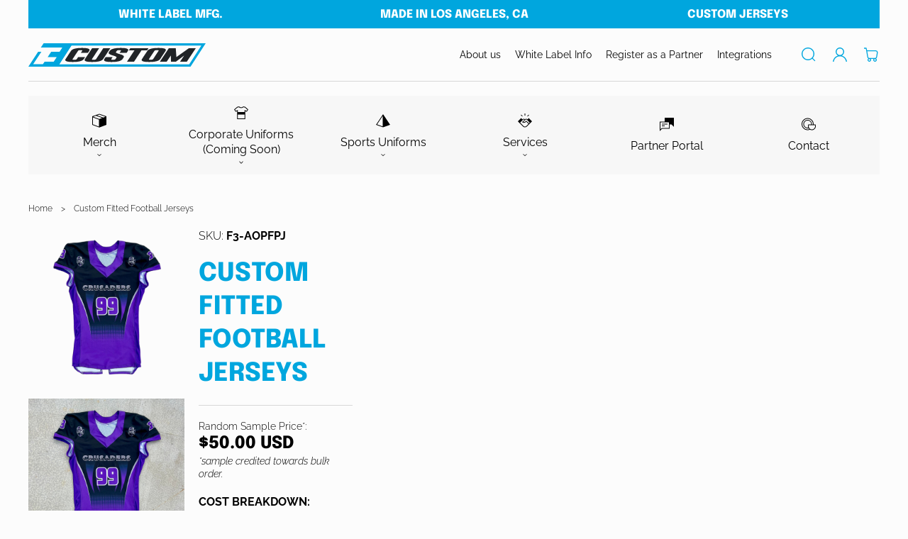

--- FILE ---
content_type: text/html; charset=utf-8
request_url: https://f3custom.com/products/football-fitted-jersey-2022
body_size: 50645
content:
<!doctype html>
<html class="no-js" lang="en">
  <head>
    <meta charset="utf-8">
    <meta http-equiv="X-UA-Compatible" content="IE=edge">
    <meta name="viewport" content="width=device-width,initial-scale=1">
    <meta name="theme-color" content="">
    <link rel="canonical" href="https://f3custom.com/products/football-fitted-jersey-2022">
    <link rel="preconnect" href="https://cdn.shopify.com" crossorigin><link rel="preconnect" href="https://fonts.shopifycdn.com" crossorigin><title>
      Custom Fitted Football Jerseys &ndash; F3 Custom</title>

    

    

<meta property="og:site_name" content="F3 Custom">
<meta property="og:url" content="https://f3custom.com/products/football-fitted-jersey-2022">
<meta property="og:title" content="Custom Fitted Football Jerseys">
<meta property="og:type" content="product">
<meta property="og:description" content="Founded over a decade ago, F3 Custom has grown from a visionary startup into a leading name in custom apparel and promotional merchandise. With a passion for craftsmanship and a commitment to customization, we&#39;ve spent the last 10+ years helping brands and individuals express their unique identities through high-qualit"><meta property="og:image" content="http://f3custom.com/cdn/shop/files/gps_generated_cb699f80-bc74-4e74-a6bb-8be1cf1e842a.png?v=1709066834">
  <meta property="og:image:secure_url" content="https://f3custom.com/cdn/shop/files/gps_generated_cb699f80-bc74-4e74-a6bb-8be1cf1e842a.png?v=1709066834">
  <meta property="og:image:width" content="1024">
  <meta property="og:image:height" content="1024"><meta property="og:price:amount" content="50.00">
  <meta property="og:price:currency" content="USD"><meta name="twitter:card" content="summary_large_image">
<meta name="twitter:title" content="Custom Fitted Football Jerseys">
<meta name="twitter:description" content="Founded over a decade ago, F3 Custom has grown from a visionary startup into a leading name in custom apparel and promotional merchandise. With a passion for craftsmanship and a commitment to customization, we&#39;ve spent the last 10+ years helping brands and individuals express their unique identities through high-qualit">

    <script>window.version = {version: '1.5.0', build: 'release 15.11.2023, 17:32:58'};</script>
<!-- Unicorn Shopify Theme -->
<!-- Version 1.5.0 -->
<!-- MPIthemes -->

    <script>
      window.log = console.log;
    </script>
    <script src="//f3custom.com/cdn/shop/t/18/assets/constants.js?v=88859385533889332291707164420" defer="defer"></script>
    <script src="//f3custom.com/cdn/shop/t/18/assets/pubsub.js?v=62018018568598906421707164423" defer="defer"></script>
    <script src="//f3custom.com/cdn/shop/t/18/assets/global.js?v=22942711345212270221707164421" defer="defer"></script>
    <script>window.performance && window.performance.mark && window.performance.mark('shopify.content_for_header.start');</script><meta name="google-site-verification" content="m8vx2ULeNovyIufH9IvC8elSsfNsdBWbrke_Y3EnLWE">
<meta id="shopify-digital-wallet" name="shopify-digital-wallet" content="/27255799945/digital_wallets/dialog">
<meta name="shopify-checkout-api-token" content="544b1d2b6fc7747c968c6bcfd477d637">
<link rel="alternate" type="application/json+oembed" href="https://f3custom.com/products/football-fitted-jersey-2022.oembed">
<script async="async" src="/checkouts/internal/preloads.js?locale=en-US"></script>
<link rel="preconnect" href="https://shop.app" crossorigin="anonymous">
<script async="async" src="https://shop.app/checkouts/internal/preloads.js?locale=en-US&shop_id=27255799945" crossorigin="anonymous"></script>
<script id="shopify-features" type="application/json">{"accessToken":"544b1d2b6fc7747c968c6bcfd477d637","betas":["rich-media-storefront-analytics"],"domain":"f3custom.com","predictiveSearch":true,"shopId":27255799945,"locale":"en"}</script>
<script>var Shopify = Shopify || {};
Shopify.shop = "f3custom.myshopify.com";
Shopify.locale = "en";
Shopify.currency = {"active":"USD","rate":"1.0"};
Shopify.country = "US";
Shopify.theme = {"name":"Unicorn","id":135459438782,"schema_name":"Unicorn","schema_version":"1.5.1","theme_store_id":2264,"role":"main"};
Shopify.theme.handle = "null";
Shopify.theme.style = {"id":null,"handle":null};
Shopify.cdnHost = "f3custom.com/cdn";
Shopify.routes = Shopify.routes || {};
Shopify.routes.root = "/";</script>
<script type="module">!function(o){(o.Shopify=o.Shopify||{}).modules=!0}(window);</script>
<script>!function(o){function n(){var o=[];function n(){o.push(Array.prototype.slice.apply(arguments))}return n.q=o,n}var t=o.Shopify=o.Shopify||{};t.loadFeatures=n(),t.autoloadFeatures=n()}(window);</script>
<script>
  window.ShopifyPay = window.ShopifyPay || {};
  window.ShopifyPay.apiHost = "shop.app\/pay";
  window.ShopifyPay.redirectState = null;
</script>
<script id="shop-js-analytics" type="application/json">{"pageType":"product"}</script>
<script defer="defer" async type="module" src="//f3custom.com/cdn/shopifycloud/shop-js/modules/v2/client.init-shop-cart-sync_BApSsMSl.en.esm.js"></script>
<script defer="defer" async type="module" src="//f3custom.com/cdn/shopifycloud/shop-js/modules/v2/chunk.common_CBoos6YZ.esm.js"></script>
<script type="module">
  await import("//f3custom.com/cdn/shopifycloud/shop-js/modules/v2/client.init-shop-cart-sync_BApSsMSl.en.esm.js");
await import("//f3custom.com/cdn/shopifycloud/shop-js/modules/v2/chunk.common_CBoos6YZ.esm.js");

  window.Shopify.SignInWithShop?.initShopCartSync?.({"fedCMEnabled":true,"windoidEnabled":true});

</script>
<script>
  window.Shopify = window.Shopify || {};
  if (!window.Shopify.featureAssets) window.Shopify.featureAssets = {};
  window.Shopify.featureAssets['shop-js'] = {"shop-cart-sync":["modules/v2/client.shop-cart-sync_DJczDl9f.en.esm.js","modules/v2/chunk.common_CBoos6YZ.esm.js"],"init-fed-cm":["modules/v2/client.init-fed-cm_BzwGC0Wi.en.esm.js","modules/v2/chunk.common_CBoos6YZ.esm.js"],"init-windoid":["modules/v2/client.init-windoid_BS26ThXS.en.esm.js","modules/v2/chunk.common_CBoos6YZ.esm.js"],"shop-cash-offers":["modules/v2/client.shop-cash-offers_DthCPNIO.en.esm.js","modules/v2/chunk.common_CBoos6YZ.esm.js","modules/v2/chunk.modal_Bu1hFZFC.esm.js"],"shop-button":["modules/v2/client.shop-button_D_JX508o.en.esm.js","modules/v2/chunk.common_CBoos6YZ.esm.js"],"init-shop-email-lookup-coordinator":["modules/v2/client.init-shop-email-lookup-coordinator_DFwWcvrS.en.esm.js","modules/v2/chunk.common_CBoos6YZ.esm.js"],"shop-toast-manager":["modules/v2/client.shop-toast-manager_tEhgP2F9.en.esm.js","modules/v2/chunk.common_CBoos6YZ.esm.js"],"shop-login-button":["modules/v2/client.shop-login-button_DwLgFT0K.en.esm.js","modules/v2/chunk.common_CBoos6YZ.esm.js","modules/v2/chunk.modal_Bu1hFZFC.esm.js"],"avatar":["modules/v2/client.avatar_BTnouDA3.en.esm.js"],"init-shop-cart-sync":["modules/v2/client.init-shop-cart-sync_BApSsMSl.en.esm.js","modules/v2/chunk.common_CBoos6YZ.esm.js"],"pay-button":["modules/v2/client.pay-button_BuNmcIr_.en.esm.js","modules/v2/chunk.common_CBoos6YZ.esm.js"],"init-shop-for-new-customer-accounts":["modules/v2/client.init-shop-for-new-customer-accounts_DrjXSI53.en.esm.js","modules/v2/client.shop-login-button_DwLgFT0K.en.esm.js","modules/v2/chunk.common_CBoos6YZ.esm.js","modules/v2/chunk.modal_Bu1hFZFC.esm.js"],"init-customer-accounts-sign-up":["modules/v2/client.init-customer-accounts-sign-up_TlVCiykN.en.esm.js","modules/v2/client.shop-login-button_DwLgFT0K.en.esm.js","modules/v2/chunk.common_CBoos6YZ.esm.js","modules/v2/chunk.modal_Bu1hFZFC.esm.js"],"shop-follow-button":["modules/v2/client.shop-follow-button_C5D3XtBb.en.esm.js","modules/v2/chunk.common_CBoos6YZ.esm.js","modules/v2/chunk.modal_Bu1hFZFC.esm.js"],"checkout-modal":["modules/v2/client.checkout-modal_8TC_1FUY.en.esm.js","modules/v2/chunk.common_CBoos6YZ.esm.js","modules/v2/chunk.modal_Bu1hFZFC.esm.js"],"init-customer-accounts":["modules/v2/client.init-customer-accounts_C0Oh2ljF.en.esm.js","modules/v2/client.shop-login-button_DwLgFT0K.en.esm.js","modules/v2/chunk.common_CBoos6YZ.esm.js","modules/v2/chunk.modal_Bu1hFZFC.esm.js"],"lead-capture":["modules/v2/client.lead-capture_Cq0gfm7I.en.esm.js","modules/v2/chunk.common_CBoos6YZ.esm.js","modules/v2/chunk.modal_Bu1hFZFC.esm.js"],"shop-login":["modules/v2/client.shop-login_BmtnoEUo.en.esm.js","modules/v2/chunk.common_CBoos6YZ.esm.js","modules/v2/chunk.modal_Bu1hFZFC.esm.js"],"payment-terms":["modules/v2/client.payment-terms_BHOWV7U_.en.esm.js","modules/v2/chunk.common_CBoos6YZ.esm.js","modules/v2/chunk.modal_Bu1hFZFC.esm.js"]};
</script>
<script id="__st">var __st={"a":27255799945,"offset":-28800,"reqid":"48d370da-a231-4231-aa35-0656249a4293-1768892425","pageurl":"f3custom.com\/products\/football-fitted-jersey-2022","u":"27c5becb120e","p":"product","rtyp":"product","rid":7662022623422};</script>
<script>window.ShopifyPaypalV4VisibilityTracking = true;</script>
<script id="captcha-bootstrap">!function(){'use strict';const t='contact',e='account',n='new_comment',o=[[t,t],['blogs',n],['comments',n],[t,'customer']],c=[[e,'customer_login'],[e,'guest_login'],[e,'recover_customer_password'],[e,'create_customer']],r=t=>t.map((([t,e])=>`form[action*='/${t}']:not([data-nocaptcha='true']) input[name='form_type'][value='${e}']`)).join(','),a=t=>()=>t?[...document.querySelectorAll(t)].map((t=>t.form)):[];function s(){const t=[...o],e=r(t);return a(e)}const i='password',u='form_key',d=['recaptcha-v3-token','g-recaptcha-response','h-captcha-response',i],f=()=>{try{return window.sessionStorage}catch{return}},m='__shopify_v',_=t=>t.elements[u];function p(t,e,n=!1){try{const o=window.sessionStorage,c=JSON.parse(o.getItem(e)),{data:r}=function(t){const{data:e,action:n}=t;return t[m]||n?{data:e,action:n}:{data:t,action:n}}(c);for(const[e,n]of Object.entries(r))t.elements[e]&&(t.elements[e].value=n);n&&o.removeItem(e)}catch(o){console.error('form repopulation failed',{error:o})}}const l='form_type',E='cptcha';function T(t){t.dataset[E]=!0}const w=window,h=w.document,L='Shopify',v='ce_forms',y='captcha';let A=!1;((t,e)=>{const n=(g='f06e6c50-85a8-45c8-87d0-21a2b65856fe',I='https://cdn.shopify.com/shopifycloud/storefront-forms-hcaptcha/ce_storefront_forms_captcha_hcaptcha.v1.5.2.iife.js',D={infoText:'Protected by hCaptcha',privacyText:'Privacy',termsText:'Terms'},(t,e,n)=>{const o=w[L][v],c=o.bindForm;if(c)return c(t,g,e,D).then(n);var r;o.q.push([[t,g,e,D],n]),r=I,A||(h.body.append(Object.assign(h.createElement('script'),{id:'captcha-provider',async:!0,src:r})),A=!0)});var g,I,D;w[L]=w[L]||{},w[L][v]=w[L][v]||{},w[L][v].q=[],w[L][y]=w[L][y]||{},w[L][y].protect=function(t,e){n(t,void 0,e),T(t)},Object.freeze(w[L][y]),function(t,e,n,w,h,L){const[v,y,A,g]=function(t,e,n){const i=e?o:[],u=t?c:[],d=[...i,...u],f=r(d),m=r(i),_=r(d.filter((([t,e])=>n.includes(e))));return[a(f),a(m),a(_),s()]}(w,h,L),I=t=>{const e=t.target;return e instanceof HTMLFormElement?e:e&&e.form},D=t=>v().includes(t);t.addEventListener('submit',(t=>{const e=I(t);if(!e)return;const n=D(e)&&!e.dataset.hcaptchaBound&&!e.dataset.recaptchaBound,o=_(e),c=g().includes(e)&&(!o||!o.value);(n||c)&&t.preventDefault(),c&&!n&&(function(t){try{if(!f())return;!function(t){const e=f();if(!e)return;const n=_(t);if(!n)return;const o=n.value;o&&e.removeItem(o)}(t);const e=Array.from(Array(32),(()=>Math.random().toString(36)[2])).join('');!function(t,e){_(t)||t.append(Object.assign(document.createElement('input'),{type:'hidden',name:u})),t.elements[u].value=e}(t,e),function(t,e){const n=f();if(!n)return;const o=[...t.querySelectorAll(`input[type='${i}']`)].map((({name:t})=>t)),c=[...d,...o],r={};for(const[a,s]of new FormData(t).entries())c.includes(a)||(r[a]=s);n.setItem(e,JSON.stringify({[m]:1,action:t.action,data:r}))}(t,e)}catch(e){console.error('failed to persist form',e)}}(e),e.submit())}));const S=(t,e)=>{t&&!t.dataset[E]&&(n(t,e.some((e=>e===t))),T(t))};for(const o of['focusin','change'])t.addEventListener(o,(t=>{const e=I(t);D(e)&&S(e,y())}));const B=e.get('form_key'),M=e.get(l),P=B&&M;t.addEventListener('DOMContentLoaded',(()=>{const t=y();if(P)for(const e of t)e.elements[l].value===M&&p(e,B);[...new Set([...A(),...v().filter((t=>'true'===t.dataset.shopifyCaptcha))])].forEach((e=>S(e,t)))}))}(h,new URLSearchParams(w.location.search),n,t,e,['guest_login'])})(!0,!0)}();</script>
<script integrity="sha256-4kQ18oKyAcykRKYeNunJcIwy7WH5gtpwJnB7kiuLZ1E=" data-source-attribution="shopify.loadfeatures" defer="defer" src="//f3custom.com/cdn/shopifycloud/storefront/assets/storefront/load_feature-a0a9edcb.js" crossorigin="anonymous"></script>
<script crossorigin="anonymous" defer="defer" src="//f3custom.com/cdn/shopifycloud/storefront/assets/shopify_pay/storefront-65b4c6d7.js?v=20250812"></script>
<script data-source-attribution="shopify.dynamic_checkout.dynamic.init">var Shopify=Shopify||{};Shopify.PaymentButton=Shopify.PaymentButton||{isStorefrontPortableWallets:!0,init:function(){window.Shopify.PaymentButton.init=function(){};var t=document.createElement("script");t.src="https://f3custom.com/cdn/shopifycloud/portable-wallets/latest/portable-wallets.en.js",t.type="module",document.head.appendChild(t)}};
</script>
<script data-source-attribution="shopify.dynamic_checkout.buyer_consent">
  function portableWalletsHideBuyerConsent(e){var t=document.getElementById("shopify-buyer-consent"),n=document.getElementById("shopify-subscription-policy-button");t&&n&&(t.classList.add("hidden"),t.setAttribute("aria-hidden","true"),n.removeEventListener("click",e))}function portableWalletsShowBuyerConsent(e){var t=document.getElementById("shopify-buyer-consent"),n=document.getElementById("shopify-subscription-policy-button");t&&n&&(t.classList.remove("hidden"),t.removeAttribute("aria-hidden"),n.addEventListener("click",e))}window.Shopify?.PaymentButton&&(window.Shopify.PaymentButton.hideBuyerConsent=portableWalletsHideBuyerConsent,window.Shopify.PaymentButton.showBuyerConsent=portableWalletsShowBuyerConsent);
</script>
<script data-source-attribution="shopify.dynamic_checkout.cart.bootstrap">document.addEventListener("DOMContentLoaded",(function(){function t(){return document.querySelector("shopify-accelerated-checkout-cart, shopify-accelerated-checkout")}if(t())Shopify.PaymentButton.init();else{new MutationObserver((function(e,n){t()&&(Shopify.PaymentButton.init(),n.disconnect())})).observe(document.body,{childList:!0,subtree:!0})}}));
</script>
<script id='scb4127' type='text/javascript' async='' src='https://f3custom.com/cdn/shopifycloud/privacy-banner/storefront-banner.js'></script><link id="shopify-accelerated-checkout-styles" rel="stylesheet" media="screen" href="https://f3custom.com/cdn/shopifycloud/portable-wallets/latest/accelerated-checkout-backwards-compat.css" crossorigin="anonymous">
<style id="shopify-accelerated-checkout-cart">
        #shopify-buyer-consent {
  margin-top: 1em;
  display: inline-block;
  width: 100%;
}

#shopify-buyer-consent.hidden {
  display: none;
}

#shopify-subscription-policy-button {
  background: none;
  border: none;
  padding: 0;
  text-decoration: underline;
  font-size: inherit;
  cursor: pointer;
}

#shopify-subscription-policy-button::before {
  box-shadow: none;
}

      </style>
<script id="sections-script" data-sections="footer" defer="defer" src="//f3custom.com/cdn/shop/t/18/compiled_assets/scripts.js?v=3377"></script>
<script>window.performance && window.performance.mark && window.performance.mark('shopify.content_for_header.end');</script>

    <style data-shopify>
      @font-face {
  font-family: Raleway;
  font-weight: 300;
  font-style: normal;
  font-display: swap;
  src: url("//f3custom.com/cdn/fonts/raleway/raleway_n3.8b41f9f76b3ea43a64923d0e171aec8d8d64ca51.woff2") format("woff2"),
       url("//f3custom.com/cdn/fonts/raleway/raleway_n3.0f52cef63575e7aefb853e37056ce58cecface1a.woff") format("woff");
}

      @font-face {
  font-family: Raleway;
  font-weight: 400;
  font-style: normal;
  font-display: swap;
  src: url("//f3custom.com/cdn/fonts/raleway/raleway_n4.2c76ddd103ff0f30b1230f13e160330ff8b2c68a.woff2") format("woff2"),
       url("//f3custom.com/cdn/fonts/raleway/raleway_n4.c057757dddc39994ad5d9c9f58e7c2c2a72359a9.woff") format("woff");
}

      @font-face {
  font-family: Raleway;
  font-weight: 700;
  font-style: normal;
  font-display: swap;
  src: url("//f3custom.com/cdn/fonts/raleway/raleway_n7.740cf9e1e4566800071db82eeca3cca45f43ba63.woff2") format("woff2"),
       url("//f3custom.com/cdn/fonts/raleway/raleway_n7.84943791ecde186400af8db54cf3b5b5e5049a8f.woff") format("woff");
}

      @font-face {
  font-family: Raleway;
  font-weight: 300;
  font-style: italic;
  font-display: swap;
  src: url("//f3custom.com/cdn/fonts/raleway/raleway_i3.732a842f1e4ed33e866d15a6a2d610cca4357b52.woff2") format("woff2"),
       url("//f3custom.com/cdn/fonts/raleway/raleway_i3.0408a5932dd3b98d37ef870ff904abe87b8fc722.woff") format("woff");
}

      @font-face {
  font-family: Raleway;
  font-weight: 700;
  font-style: italic;
  font-display: swap;
  src: url("//f3custom.com/cdn/fonts/raleway/raleway_i7.6d68e3c55f3382a6b4f1173686f538d89ce56dbc.woff2") format("woff2"),
       url("//f3custom.com/cdn/fonts/raleway/raleway_i7.ed82a5a5951418ec5b6b0a5010cb65216574b2bd.woff") format("woff");
}

      @font-face {
  font-family: Epilogue;
  font-weight: 800;
  font-style: normal;
  font-display: swap;
  src: url("//f3custom.com/cdn/fonts/epilogue/epilogue_n8.fce680a466ed4f23f54385c46aa2c014c51d421a.woff2") format("woff2"),
       url("//f3custom.com/cdn/fonts/epilogue/epilogue_n8.2961970d19583d06f062e98ceb588027397f5810.woff") format("woff");
}

      @font-face {
  font-family: Epilogue;
  font-weight: 400;
  font-style: normal;
  font-display: swap;
  src: url("//f3custom.com/cdn/fonts/epilogue/epilogue_n4.1f76c7520f03b0a6e3f97f1207c74feed2e1968f.woff2") format("woff2"),
       url("//f3custom.com/cdn/fonts/epilogue/epilogue_n4.38049608164cf48b1e6928c13855d2ab66b3b435.woff") format("woff");
}


      :root {
    --page-width: 140rem;

    --headings-case: uppercase;
    --buttons-case: uppercase;
    --menu-case: inherit;
    --images-border-radius: 0.0rem;
    --buttons-border-radius: 0.0rem;
    --variant-picker-square-picture-border-radius: 0.8rem;
    --variant-picker-square-picture-inner-border-radius: max(0.2rem, calc(var(--variant-picker-square-picture-border-radius) - 0.2rem));
    --card-custom-badges-width: 8rem;
    --product-custom-badges-width: 8rem;
    
    --announcement-bar-height: 0rem;
    --header-height: 0rem;
    --sticky-top-spacing: 0rem;
    --top-section-spacing: 0rem;
    --bottom-section-spacing: 0rem;

    --font-body-family: Raleway, sans-serif;
    --font-body-style: normal;
    --font-body-weight: 300;

    --font-heading-family: Epilogue, sans-serif;
    --font-heading-style: normal;
    --font-heading-weight: 800;

    --font-button-family: Epilogue, sans-serif;
    --font-button-style: normal;
    --font-button-weight: 400;

    --font-body-scale: 1.0;
    --font-heading-scale: 1.0;

    --font-input-weight: ;

    --clr-theme-background: 252, 252, 252;
    --grd-theme-background: rgb(var(--clr-theme-background));
    --clr-theme-background-contrast: var(--clr-contrast-dark);
    --clr-theme-base: 0, 0, 0;
    --clr-theme-base-contrast: var(--clr-contrast-light);
    --clr-theme-accent: 0, 166, 222;
    --clr-theme-accent-contrast: var(--clr-contrast-light);--clr-contrast-light: 255, 255, 255;
        --clr-contrast-dark: var(--clr-theme-base);--clr-icon:0, 166, 222;
    --clr-line:var(--clr-theme-base);
    --clr-line-alpha:0.15;--clr-input-background: 247, 247, 247;
        --clr-input-text: var(--clr-contrast-dark);
        --clr-input-icon: var(--clr-input-text);
        --clr-input-background-alpha: 1;--clr-input-line:247, 247, 247;
    --clr-input-line-alpha:1;--clr-input-hover-background: 255, 255, 255;
        --clr-input-hover-text: var(--clr-contrast-dark);
        --clr-input-hover-icon: var(--clr-input-hover-text);
        --clr-input-hover-background-alpha: 1;--clr-input-hover-line:0, 166, 222;
    --clr-discount:185, 47, 45;
    --clr-discount-contrast: var(--clr-contrast-light);--clr-sale-tags: 185, 47, 45;
        --clr-sale-tags-text: var(--clr-contrast-light);--clr-swatche-background: var(--clr-theme-background);
    --clr-swatche-text: var(--clr-theme-background-contrast);--clr-swatche-line:var(--clr-line);
    --clr-swatche-line-alpha:0.15;--clr-swatche-hover-background: var(--clr-theme-background);
        --clr-swatche-hover-text: var(--clr-theme-background-contrast);--clr-swatche-hover-line:var(--clr-swatche-line);
    --clr-headings:0, 166, 222;
    
    --clr-body:var(--clr-theme-base);
    --clr-cost:var(--clr-theme-base);
    --clr-sale-cost:var(--clr-discount);

    

    --clr-emphasized-background: var(--clr-theme-base);
    --clr-emphasized-text: var(--clr-contrast-light);
    
    --clr-link:var(--clr-theme-accent);--clr-button-primary: var(--clr-theme-accent);
        --clr-button-primary-text: var(--clr-theme-accent-contrast);--clr-button-secondary:var(--clr-theme-accent);--clr-button-buy-it-now: var(--clr-theme-base);
        --clr-button-buy-it-now-text: var(--clr-theme-base-contrast);--clr-button-product-cart: 0, 166, 222;
        --clr-button-product-cart-text: var(--clr-contrast-light);--clr-button-product-cart-icon: 255, 255, 255;--clr-button-quick-view: var(--clr-theme-background);
        --clr-button-quick-view-text: var(--clr-theme-background-contrast);--clr-button-quick-view-icon: var(--clr-theme-accent);--clr-button-link-style:0, 166, 222;
    --free-shipping-color:76, 175, 80;
    --shadow-color:0, 0, 0;
    --shadow-transparency: var(--substrate-transparency);
    --substrate-color:255, 255, 255;
    --substrate-transparency: 0.15;
    --popups-background: var(--clr-theme-background);
    --popups-foreground: var(--clr-body);
    
    --mega-menu-transition-duration: 600ms;
    --mega-menu-transition-timing: cubic-bezier(.215, .61, .355, 1);
    --dropdown-menu-transition-duration: 500ms;
    --dropdown-menu-transition-timing: cubic-bezier(.215, .61, .355, 1);
    --dropdown-transition-duration: 400ms;
    --dropdown-transition-timing: cubic-bezier(.215, .61, .355, 1);
    --popups-transition-duration: 0.3s;
}@media screen and (min-width: 993px) {
    .hover-animation,
    .hover-animation-global,
    .media--hover-effect {
        --hover-animation-duration: 1.5s !important;
        --hover-animation-zoom-ratio: 0.05 !important;
        --hover-animation-opacity-ratio: 0.2 !important;
    }
}.breadcrumbs {
        margin-top: 2.0rem;
        margin-bottom: 2.0rem;
    }

    @media screen and (min-width: 577px) and (max-width: 992px) {
        .breadcrumbs {
            margin-top: 1.0rem;
        }
    }.time-countdown--style-product {}

      

      *,
      *::before,
      *::after {
        box-sizing: inherit;
      }

      html {
        box-sizing: border-box;
        font-size: calc(var(--font-body-scale) * 62.5%);
        height: 100%;
      }

      @media screen and (max-width: 992px) {
        html * {
          max-height:1000000px;
        }
      }

      body {
        /* display: grid;
        grid-template-rows: auto auto 1fr auto;
        grid-template-columns: 100%; */
        min-height: 100%;
        margin: 0;
        font-size: calc(var(--font-body-scale) * 1.6rem);
        letter-spacing: 0;
        line-height: calc(1 + 0.3125 / var(--font-body-scale));
        font-family: var(--font-body-family);
        font-style: var(--font-body-style);
        font-weight: var(--font-body-weight);
        overflow-x: hidden;

      }

      main {
        z-index: 1;
      }

      .theme-wv {
        display: block !important;
        position: fixed;
        top: 10px;
        left: 10px;
        right: 10px;
        height: calc(100vh - 20px);
        z-index: -999;
        pointer-events: none;
        color: rgba(255, 255, 255, 0);
      }

      .theme-wv:after {
        content: '_ _ _ _ _ _ _ _ _ _ _ _ _ _ _ _ _ _ _ _ _ _ _ _ _ _ _ _ _ _ _ _ _ _ _ _ _ _ _ _ _ _ _ _ _ _ _ _ _ _ _ _ _ _ _ _ _ _ _ _ _ _ _ _ _ _ _ _ _ _ _ _ _ _ _ _ _ _ _ _ _ _ _ _ _ _ _ _ _ _ _ _ _ _ _ _ _ _ _ _ _ _ _ _ _ _ _ _ _ _ _ _ _ _ _ _ _ _ _ _ _ _ _ _ _ _ _ _ _ _ _ _ _ _ _ _ _ _ _ _ _ _ _ _ _ _ _ _ _ _ _ _ _ _ _ _ _ _ _ _ _ _ _ _ _ _ _ _ _ _ _ _ _ _ _ _ _ _ _ _ _ _ _ _ _ _ _ _ _ _ _ _ _ _ _ _ _ _ _ _ _ _ _ _ _ _ _ _ _ _ _ _ _ _ _ _ _ _ _ _ _ _ _ _ _ _ _ _ _ _ _ _ _ _ _ _ _ _ _ _ _ _ _ _ _ _ _ _ _ _ _ _ _ _ _ _ _ _ _ _ _ _ _ _ _ _ _ _ _ _ _ _ _ _ _ _ _ _ _ _ _ _ _ _ _ _ _ _ _ _ _ _ _ _ _ _ _ _ _ _ _ _ _ _ _ _ _ _ _ _ _ _ _ _ _ _ _ _ _ _ _ _ _ _ _ _ _ _ _ _ _ _ _ _ _ _ _ _ _ _ _ _ _ _ _ _ _ _ _ _ _ _ _ _ _ _ _ _ _ _ _ _ _ _ _ _ _ _ _ _ _ _ _ _ _ _ _ _ _ _ _ _ _ _ _ _ _ _ _ _ _ _ _ _ _ _ _ _ _ _ _ _ _ _ _ _ _ _ _ _ _ _ _ _ _ _ _ _ _ _ _ _ _ _ _ _ _ _ _ _ _ _ _ _ _ _ _ _ _ _ _ _ _ _ _ _ _ _ _ _ _ _ _ _ _ _ _ _ _ _ _ _ _ _ _ _ _ _ _ _ _ _ _ _ _ _ _ _ _ _ _ _ _ _ _ _ _ _ _ _ _ _ _ _ _ _ _ _ _ _ _ _ _ _ _ _ _ _ _ _ _ _ _ _ _ _ _ _ _ _ _ _ _ _ _ _ _ _ _ _ _ _ _ _ _ _ _ _ _ _ _ _ _ _ _ _ _ _ _ _ _ _ _ _ _ _ _ _ _ _ _ _ _ _ _ _ _ _ _ _ _ _ _ _ _ _ _ _ _ _ _ _ _ _ _ _ _ _ _ _ _ _ _ _ _ _ _ _ _ _ _ _ _ _ _ _ _ _ _ _ _ _ _ _ _ _ _ _ _ _ _ _ _ _ _ _ _ _ _ _ _ _ _ _ _ _ _ _ _ _ _ _ _ _ _ _ _ _ _ _ _ _ _ _ _ _ _ _ _ _ _ _ _ _ _ _ _ _ _ _ _ _ _ _ _ _ _ _ _ _ _ _ _ _ _ _ _ _ _ _ _ _ _ _ _ _ _ _ _ _ _ _ _ _ _ _ _ _ _ _ _ _ _ _ _ _ _ _ _ _ _ _ _ _ _ _ _ _ _ _ _ _ _ _ _ _ _ _ _ _ _ _ _ _ _ _ _ _ _ _ _ _ _ _ _ _ _ _ _ _ _ _ _ _ _ _ _ _ _ _ _ _ _ _ _ _ _ _ _ _ _ _ _ _ _ _ _ _ _ _ _ _ _ _ _ _ _ _ _ _ _ _ _ _ _ _ _ _ _ _ _ _ _ _ _ _ _ _ _ _ _ _ _ _ _ _ _ _ _ _ _ _ _ _ _ _ _ _ _ _ _ _ _ _ _ _ _ _ _ _ _ _ _ _ _ _ _ _ _ _ _ _ _ _ _ _ _ _ _ _ _ _ _ _ _ _ _ _ _ _ _ _ _ _ _ _ _ _ _ _ _ _ _ _ _ _ _ _ _ _ _ _ _ _ _ _ _ _ _ _ _ _ _ _ _ _ _ _ _ _ _ _ _ _ _ _ _ _ _ _ _ _ _ _ _ _ _ _ _ _ _ _ _ _ _ _ _ _ _ _ _ _ _ _ _ _ _ _ _ _ _ _ _ _ _ _ _ _ _ _ _ _ _ _ _ _ _ _ _ _ _ _ _ _ _ _ _ _ _ _ _ _ _ _ _ _ _ _ _ _ _ _ _ _ _ _ _ _ _ _ _ _ _ _ _ _ _ _ _ _ _ _ _ _ _ _ _ _ _ _ _ _ _ _ _ _ _ _ _ _ _ _ _ _ _ _ _ _ _ _ _ _ _ _ _ _ _ _ _ _ _ _ _ _ _ _ _ _ _ _ _ _ _ _ _ _ _ _ _ _ _ _ _ _ _ _ _ _ _ _ _ _ _ _ _ _ _ _ _ _ _ _ _ _ _ _ _ _ _ _ _ _ _ _ _ _ _ _ _ _ _ _ _ _ _ _ _ _ _ _ _ _ _ _ _ _ _ _ _ _ _ _ _ _ _ _ _ _ _ _ _ _ _ _ _ _ _ _ _ _ _ _ _ _ _ _ _ _ _ _ _ _ _ _ _ _ _ _ _ _ _ _ _ _ _ _ _ _ _ _ _ _ _ _ _ _ _ _ _ _ _ _ _ _ _ _ _ _ _ _ _ _ _ _ _ _ _ _ _ _ _ _ _ _ _ _ _ _ _ _ _ _ _ _ _ _ _ _ _ _ _ _ _ _ _ _ _ _ _ _ _ _ _ _ _ _ _ _ _ _ _ _ _ _ _ _ _ _ _ _ _ _ _ _ _ _ _ _ _ _ _ _ _ _ _ _ _ _ _ _ _ _ _ _ _ _ _ _ _ _ _ _ _ _ _ _ _ _ _ _ _ _ _ _ _ _ _ _ _ _ _ _ _ _ _ _ _ _ _ _ _ _ _ _ _ _ _ _ _ _ _ _ _ _ _ _ _ _ _ _ _ _ _ _ _ _ _ _ _ _ _ _ _ _ _ _ _ _ _ _ _ _ _ _ _ _ _ _ _ _ _ _ _ _ _ _ _ _ _ _ _ _ _ _ _ _ _ _ _ _ _ _ _ _ _ _ _ _ _ _ _ _ _ _ _ _ _ _ _ _ _ _ _ _ _ _ _ _ _ _ _ _ _ _ _ _ _ _ _ _ _ _ _ _ _ _ _ _ _ _ _ _ _ _ _ _ _ _ _ _ _ _ _ _ _ _ _ _ _ _ _ _ _ _ _ _ _ _ _ _ _ _ _ _ _ _ _ _ _ _ _ _ _ _ _ _ _ _ _ _ _ _ _ _ _ _ _ _ _ _ _ _ _ _ _ _ _ _ _ _ _ _ _ _ _ _ _ _ _ _ _ _ _ _ _ _ _ _ _ _ _ _ _ _ _ _ _ _ _ _ _ _ _ _ _ _ _ _ _ _ _ _ _ _ _ _ _ _ _ _ _ _ _ _ _ _ _ _ _ _ _ _ _ _ _ _ _ _ _ _ _ _ _ _ _ _ _ _ _ _ _ _ _ _ _ _ _ _ _ _ _ _ _ _ _ _ _ _ _ _ _ _ _ _ _ _ _ _ _ _ _ _ _ _ _ _ _ _ _ _ _ _ _ _ _ _ _ _ _ _ _ _ _ _ _ _ _ _ _ _ _ _ _ _ _ _ _ _ _ _ _ _ _ _ _ _ _ _ _ _ _ _ _ _ _ _ _ _ _ _ _ _ _ _ _ _ _ _ _ _ _ _ _ _ _ _ _ _ _ _ _ _ _ _ _ _ _ _ _ _ _ _ _ _ _ _ _ _ _ _ _ _ _ _ _ _ _ _ _ _ _ _ _ _ _ _ _ _ _ _ _ _ _ _ _ _ _ _ _ _ _ _ _ _ _ _ _ _ _ _ _ _ _ _ _ _ _ _ _ _ _ _ _ _ _ _ _ _ _ _ _ _ _ _ _ _ _ _ _ _ _ _ _ _ _ _ _ _ _ _ _ _ _ _ _ _ _ _ _ _ _ _ _ _ _ _ _ _ _ _ _ _ _ _ _ _ _ _ _ _ _ _ _ _ _ _ _ _ _ _ _ _ _ _ _ _ _ _ _ _ _ _ _ _ _ _ _ _ _ _ _ _ _ _ _ _ _ _ _ _ _ _ _ _ _ _ _ _ _ _ _ _ _ _ _ _ _ _ _ _ _ _ _ _ _ _ _ _ _ _ _ _ _ _ _ _ _ _ _ _ _ _ _ _ _ _ _ _ _ _ _ _ _ _ _ _ _ _ _ _ _ _ _ _ _ _ _ _ _ _ _ _ _ _ _ _ _ _ _ _ _ _ _ _ _ _ _ _ _ _ _ _ _ _ _ _ _ _ _ _ _ _ _ _ _ _ _ _ _ _ _ _ _ _ _ _ _ _ _ _ _ _ _ _ _ _ _ _ _ _ _ _ _ _ _ _ _ _ _ _ _ _ _ _ _ _ _ _ _ _ _ _ _ _ _ _ _ _ _ _ _ _ _ _ _ _ _ _ _ _ _ _ _ _ _ _ _ _ _ _ _ _ _ _ _ _ _ _ _ _ _ _ _ _ _ _ _ _ _ _ _ _ _ _ _ _ _ _ _ _ _ _ _ _ _ _ _ _ _ _ _ _ _ _ _ _ _ _ _ _ _ _ _ _ _ _ _ _ _ _ _ _ _ _ _ _ _ _ _ _ _ _ _ _ _ _ _ _ _ _ _ _ _ _ _ _ _ _ _ _ _ _ _ _ _ _ _ _ _ _ _ _ _ _ _ _ _ _ _ _ _ _ _ _ _ _ _ _ _ _ _ _ _ _ _ _ _ _ _ _ _ _ _ _ _ _ _ _ _ _ _ _ _ _ _ _ _ _ _ _ _ _ _ _ _ _ _ _ _ _ _ _ _ _ _ _ _ _ _ _ _ _ _ _ _ _ _ _ _ _ _ _ _ _ _ _ _ _ _ _ _ _ _ _ _ _ _ _ _ _ _ _ _ _ _ _ _ _ _ _ _ _ _ _ _ _ _ _ _ _ _ _ _ _ _ _ _ _ _ _ _ _ _ _ _ _ _ _ _ _ _ _ _ _ _ _ _ _ _ _ _ _ _ _ _ _ _ _ _ _ _ _ _ _ _ _ _ _ _ _ _ _ _ _ _ _ _ _ _ _ _ _ _ _ _ _ _ _ _ _ _ _ _ _ _ _ _ _ _ _ _ _ _ _ _ _ _ _ _ _ _ _ _ _ _ _ _ _ _ _ _ _ _ _ _ _ _ _ _ _ _ _ _ _ _ _ _ _ _ _ _ _ _ _ _ _ _ _ _ _ _ _ _ _ _ _ _ _ _ _ _ _ _ _ _ _ _ _ _ _ _ _ _ _ _ _ _ _ _ _ _ _ _ _ _ _ _ _ _ _ _ _ _ _ _ _ _ _ _ _ _ _ _ _ _ _ _ _ _ _ _ _ _ _ _ _ _ _ _ _ _ _ _ _ _ _ _ _ _ _ _ _ _ _ _ _ _ _ _ _ _ _ _ _ _ _ _ _ _ _ _ _ _ _ _ _ _ _ _ _ _ _ _ _ _ _ _ _ _ _ _ _ _ _ _ _ _ _ _ _ _ _ _ _ _ _ _ _ _ _ _ _ _ _ _ _ _ _ _ _ _ _ _ _ _ _ _ _ _ _ _ _ _ _ _ _ _ _ _ _ _ _ _ _ _ _ _ _ _ _ _ _ _ _ _ _ _ _ _ _ _ _ _ _ _ _ _ _ _ _ _ _ _ _ _ _ _ _ _ _ _ _ _ _ _ _ _ _ _ _ _ _ _ _ _ _ _ _ _ _ _ _ _ _ _ _ _ _ _ _ _ _ _ _ _ _ _ _ _ _ _ _ _ _ _ _ _ _ _ _ _ _ _ _ _ _ _ _ _ _ _ _ _ _ _ _ _ _ _ _ _ _ _ _ _ _ _ _ _ _ _ _ _ _ _ _ _ _ _ _ _ _ _ _ _ _ _ _ _ _ _ _ _ _ _ _ _ _ _ _ _ _ _ _ _ _ _ _ _ _ _ _ _ _ _ _ _ _ _ _ _ _ _ _ _ _ _ _ _ _ _ _ _ _ _ _ _ _ _ _ _ _ _ _ _ _ _ _ _ _ _ _ _ _ _ _ _ _ _ _ _ _ _ _ _ _ _ _ _ _ _ _ _ _ _ _ _ _ _ _ _ _ _ _ _ _ _ _ _ _ _ _ _ _ _ _ _ _ _ _ _ _ _ _ _ _ _ _ _ _ _ _ _ _ _ _ _ _ _ _ _ _ _ _ _ _ _ _ _ _ _ _ _ _ _ _ _ _ _ _ _ _ _ _ _ _ _ _ _ _ _ _ _ _ _ _ _ _ _ _ _ _ _ _ _ _ _ _ _ _ _ _ _ _ _ _ _ _ _ _ _ _ _ _ _ _ _ _ _ _ _ _ _ _ _ _ _ _ _ _ _ _ _ _ _ _ _ _ _ _ _ _ _ _ _ _ _ _ _ _ _ _ _ _ _ _ _ _ _ _ _ _ _ _ _ _ _ _ _ _ _ _ _ _ _ _ _ _ _ _ _ _ _ _ _ _ _ _ _ _ _ _ _ _ _ _ _ _ _ _ _ _ _ _ _ _ _ _ _ _ _ _ _ _ _ _ _ _ _ _ _ _ _ _ _ _ _ _ _ _ _ _ _ _ _ _ _ _ _ _ _ _ _ _ _ _ _ _ _ _ _ _ _ _ _ _ _ _ _ _ _ _ _ _ _ _ _ _ _ _ _ _ _ _ _ _ _ _ _ _ _ _ _ _ _ _ _ _ _ _ _ _ _ _ _ _ _ _ _ _ _ _ _ _ _ _ _ _ _ _ _ _ _ _ _ _ _ _ _ _ _ _ _ _ _ _ _ _ _ _ _ _ _ _ _ _ _ _ _ _ _ _ _ _ _ _ _ _ _ _ _ _ _ _ _ _ _ _ _ _ _ _ _ _ _ _ _ _ _ _ _ _ _ _ _ _ _ _ _ _ _ _ _ _ _ _ _ _ _ _ _ _ _ _ _ _ _ _ _ _ _ _ _ _ _ _ _ _ _ _ _ _ _ _ _ _ _ _ _ _ _ _ _ _ _ _ _ _ _ _ _ _ _ _ _ _ _ _ _ _ _ _ _ _ _ _ _ _ _ _ _ _ _ _ _ _ _ _ _ _ _ _ _ _ _ _ _ _ _ _ _ _ _ _ _ _ _ _ _ _ _ _ _ _ _ _ _ _ _ _ _ _ _ _ _ _ _ _ _ _ _ _ _ _ _ _ _ _ _ _ _ _ _ _ _ _ _ _ _ _ _ _ _ _ _ _ _ _ _ _ _ _ _ _ _ _ _ _ _ _ _ _ _ _ _ _ _ _ _ _ _ _ _ _ _ _ _ _ _ _ _ _ _ _ _ _ _ _ _ _ _ _ _ _ _ _ _ _ _ _ _ _ _ _ _ _ _ _ _ _ _ _ _ _ _ _ _ _ _ _ _ _ _ _ _ _ _ _ _ _ _ _ _ _ _ _ _ _ _ _ _ _ _ _ _ _ _ _ _ _ _ _ _ _ _ _ _ _ _ _ _ _ _ _ _ _ _ _ _ _ _ _ _ _ _ _ _ _ _ _ _ _ _ _ _ _ _ _ _ _ _ _ _ _ _ _ _ _ _ _ _ _ _ _ _ _ _ _ _ _ _ _ _ _ _ _ _ _ _ _ _ _ _ _ _ _ _ _ _ _ _ _ _ _ _ _ _ _ _ _ _ _ _ _ _ _ _ _ _ _ _ _ _ _ _ _ _ _ _ _ _ _ _ _ _ _ _ _ _ _ _ _ _ _ _ _ _ _ _ _ _ _ _ _ _ _ _ _ _ _ _ _ _ _ _ _ _ _ _ _ _ _ _ _ _ _ _ _ _ _ _ _ _ _ _ _ _ _ _ _ _ _ _ _ _ _ _ _ _ _ _ _ _ _ _ _ _ _ _ _ _ _ _ _ _ _ _ _ _ _ _ _ _ _ _ _ _ _ _ _ _ _ _ _ _ _ _ _ _ _ _ _ _ _ _ _ _ _ _ _ _ _ _ _ _ _ _ _ _ _ _ _ _ _ _ _ _ _ _ _ _ _ _ _ _ _ _ _ _ _ _ _ _ _ _ _ _ _ _ _ _ _ _ _ _ _ _ _ _ _ _ _ _ _ _ _ _ _ _ _ _ _ _ _ _ _ _ _ _ _ _ _ _ _ _ _ _ _ _ _ _ _ _ _ _ _ _ _ _ _ _ _ _ _ _ _ _ _ _ _ _ _ _ _ _ _ _ _ _ _ _ _ _ _ _ _ _ _ _ _ _ _ _ _ _ _ _ _ _ _ _ _ _ _ _ _ _ _ _ _ _ _ _ _ _ _ _ _ _ _ _ _ _ _ _ _ _ _ _ _ _ _ _ _ _ _ _ _ _ _ _ _ _ _ _ _ _ _ _ _ _ _ _ _ _ _ _ _ _ _ _ _ _ _ _ _ _ _ _ _ _ _ _ _ _ _ _ _ _ _ _ _ _ _ _ _ _ _ _ _ _ _ _ _ _ _ _ _ _ _ _ _ _ _ _ _ _ _ _ _ _ _ _ _ _ _ _ _ _ _ _ _ _ _ _ _ _ _ _ _ _ _ _ _ _ _ _ _ _ _ _ _ _ _ _ _ _ _ _ _ _ _ _ _ _ _ _ _ _ _ _ _ _ _ _ _ _ _ _ _ _ _ _ _ _ _ _ _ _ _ _ _ _ _ _ _ _ _ _ _ _ _ _ _ _ _ _ _ _ _ _ _ _ _ _ _ _ _ _ _ _ _ _ _ _ _ _ _ _ _ _ _ _ _ _ _ _ _ _ _ _ _ _ _ _ _ _ _ _ _ _ _ _ _ _ _ _ _ _ _ _ _ _ _ _ _ _ _ _ _ _ _ _ _ _ _ _ _ _ _ _ _ _ _ _ _ _ _ _ _ _ _ _ _ _ _ _ _ _ _ _ _ _ _ _ _ _ _ _ _ _ _ _ _ _ _ _ _ _ _ _ _ _ _ _ _ _ _ _ _ _ _ _ _ _ _ _ _ _ _ _ _ _ _ _ _ _ _ _ _ _ _ _ _ _ _ _ _ _ _ _ _ _ _ _ _ _ _ _ _ _ _ _ _ _ _ _ _ _ _ _ _ _ _ _ _ _ _ _ _ _ _ _ _ _ _ _ _ _ _ _ _ _ _ _ _ _ _ ';
      }.animated-appearance {
            transition-property: opacity, transform;
            transition-duration: 1s;
            transition-timing-function: cubic-bezier(.175, .885, .32, 1.275);
          }

          .animated-appearance--fast {
            transition-duration: 0.5s;
          }

          .js .animated-appearance:not(.animated-appearance--visible) {
            opacity: 0.01;
            transform: translate3d(0, 100px, 0);
          }@media screen and (min-width: 993px) {
          .card .media.media--hover-effect > img:only-child,
          .card-wrapper .media.media--hover-effect > img:only-child,
          .card-wrapper .media.media--hover-effect > img + img,
          .card--search img {
            /* transition: transform var(--duration-long) ease-in-out; */
            transition: var(--zoom-transition);}

          .card:hover .media.media--hover-effect > img:first-child:only-child,
          .card-wrapper:hover .media.media--hover-effect > img:first-child:only-child,
          .card-wrapper:hover .media.media--hover-effect > img + img,
          .card-wrapper:hover .card--search img {transform: scale(var(--hover-animation-zoom-end));}
        }.card-wrapper .media.media--hover-effect > img:first-child:not(:only-child),
      .card-wrapper .media.media--hover-effect > img:first-child:not(:only-child) + img {
        transition-property: transform, opacity;
      }
      
      .card-wrapper:hover .media.media--hover-effect > img:first-child:not(:only-child) {
        opacity: 0;
      }

      .card-wrapper:hover .media.media--hover-effect > img + img {
        opacity: 1;
      }

      predictive-search:not([loading]) .predictive-search__heading .spinner,
      predictive-search:not([loading]) .predictive-search__loading-state,
      predictive-search:not([loading]) .predictive-search-status__loading {
        display: none;
      }
    </style>

    <link href="//f3custom.com/cdn/shop/t/18/assets/base.css?v=83716399769081889991707164423" rel="stylesheet" type="text/css" media="all" /><link rel="preload" as="font" href="//f3custom.com/cdn/fonts/raleway/raleway_n3.8b41f9f76b3ea43a64923d0e171aec8d8d64ca51.woff2" type="font/woff2" crossorigin><link rel="preload" as="font" href="//f3custom.com/cdn/fonts/epilogue/epilogue_n8.fce680a466ed4f23f54385c46aa2c014c51d421a.woff2" type="font/woff2" crossorigin><link rel="stylesheet" href="//f3custom.com/cdn/shop/t/18/assets/component-predictive-search.css?v=126996226307326337561707164421" media="print" onload="this.media='all'"><script>document.documentElement.className = document.documentElement.className.replace('no-js', 'js');</script>
  <link href="https://monorail-edge.shopifysvc.com" rel="dns-prefetch">
<script>(function(){if ("sendBeacon" in navigator && "performance" in window) {try {var session_token_from_headers = performance.getEntriesByType('navigation')[0].serverTiming.find(x => x.name == '_s').description;} catch {var session_token_from_headers = undefined;}var session_cookie_matches = document.cookie.match(/_shopify_s=([^;]*)/);var session_token_from_cookie = session_cookie_matches && session_cookie_matches.length === 2 ? session_cookie_matches[1] : "";var session_token = session_token_from_headers || session_token_from_cookie || "";function handle_abandonment_event(e) {var entries = performance.getEntries().filter(function(entry) {return /monorail-edge.shopifysvc.com/.test(entry.name);});if (!window.abandonment_tracked && entries.length === 0) {window.abandonment_tracked = true;var currentMs = Date.now();var navigation_start = performance.timing.navigationStart;var payload = {shop_id: 27255799945,url: window.location.href,navigation_start,duration: currentMs - navigation_start,session_token,page_type: "product"};window.navigator.sendBeacon("https://monorail-edge.shopifysvc.com/v1/produce", JSON.stringify({schema_id: "online_store_buyer_site_abandonment/1.1",payload: payload,metadata: {event_created_at_ms: currentMs,event_sent_at_ms: currentMs}}));}}window.addEventListener('pagehide', handle_abandonment_event);}}());</script>
<script id="web-pixels-manager-setup">(function e(e,d,r,n,o){if(void 0===o&&(o={}),!Boolean(null===(a=null===(i=window.Shopify)||void 0===i?void 0:i.analytics)||void 0===a?void 0:a.replayQueue)){var i,a;window.Shopify=window.Shopify||{};var t=window.Shopify;t.analytics=t.analytics||{};var s=t.analytics;s.replayQueue=[],s.publish=function(e,d,r){return s.replayQueue.push([e,d,r]),!0};try{self.performance.mark("wpm:start")}catch(e){}var l=function(){var e={modern:/Edge?\/(1{2}[4-9]|1[2-9]\d|[2-9]\d{2}|\d{4,})\.\d+(\.\d+|)|Firefox\/(1{2}[4-9]|1[2-9]\d|[2-9]\d{2}|\d{4,})\.\d+(\.\d+|)|Chrom(ium|e)\/(9{2}|\d{3,})\.\d+(\.\d+|)|(Maci|X1{2}).+ Version\/(15\.\d+|(1[6-9]|[2-9]\d|\d{3,})\.\d+)([,.]\d+|)( \(\w+\)|)( Mobile\/\w+|) Safari\/|Chrome.+OPR\/(9{2}|\d{3,})\.\d+\.\d+|(CPU[ +]OS|iPhone[ +]OS|CPU[ +]iPhone|CPU IPhone OS|CPU iPad OS)[ +]+(15[._]\d+|(1[6-9]|[2-9]\d|\d{3,})[._]\d+)([._]\d+|)|Android:?[ /-](13[3-9]|1[4-9]\d|[2-9]\d{2}|\d{4,})(\.\d+|)(\.\d+|)|Android.+Firefox\/(13[5-9]|1[4-9]\d|[2-9]\d{2}|\d{4,})\.\d+(\.\d+|)|Android.+Chrom(ium|e)\/(13[3-9]|1[4-9]\d|[2-9]\d{2}|\d{4,})\.\d+(\.\d+|)|SamsungBrowser\/([2-9]\d|\d{3,})\.\d+/,legacy:/Edge?\/(1[6-9]|[2-9]\d|\d{3,})\.\d+(\.\d+|)|Firefox\/(5[4-9]|[6-9]\d|\d{3,})\.\d+(\.\d+|)|Chrom(ium|e)\/(5[1-9]|[6-9]\d|\d{3,})\.\d+(\.\d+|)([\d.]+$|.*Safari\/(?![\d.]+ Edge\/[\d.]+$))|(Maci|X1{2}).+ Version\/(10\.\d+|(1[1-9]|[2-9]\d|\d{3,})\.\d+)([,.]\d+|)( \(\w+\)|)( Mobile\/\w+|) Safari\/|Chrome.+OPR\/(3[89]|[4-9]\d|\d{3,})\.\d+\.\d+|(CPU[ +]OS|iPhone[ +]OS|CPU[ +]iPhone|CPU IPhone OS|CPU iPad OS)[ +]+(10[._]\d+|(1[1-9]|[2-9]\d|\d{3,})[._]\d+)([._]\d+|)|Android:?[ /-](13[3-9]|1[4-9]\d|[2-9]\d{2}|\d{4,})(\.\d+|)(\.\d+|)|Mobile Safari.+OPR\/([89]\d|\d{3,})\.\d+\.\d+|Android.+Firefox\/(13[5-9]|1[4-9]\d|[2-9]\d{2}|\d{4,})\.\d+(\.\d+|)|Android.+Chrom(ium|e)\/(13[3-9]|1[4-9]\d|[2-9]\d{2}|\d{4,})\.\d+(\.\d+|)|Android.+(UC? ?Browser|UCWEB|U3)[ /]?(15\.([5-9]|\d{2,})|(1[6-9]|[2-9]\d|\d{3,})\.\d+)\.\d+|SamsungBrowser\/(5\.\d+|([6-9]|\d{2,})\.\d+)|Android.+MQ{2}Browser\/(14(\.(9|\d{2,})|)|(1[5-9]|[2-9]\d|\d{3,})(\.\d+|))(\.\d+|)|K[Aa][Ii]OS\/(3\.\d+|([4-9]|\d{2,})\.\d+)(\.\d+|)/},d=e.modern,r=e.legacy,n=navigator.userAgent;return n.match(d)?"modern":n.match(r)?"legacy":"unknown"}(),u="modern"===l?"modern":"legacy",c=(null!=n?n:{modern:"",legacy:""})[u],f=function(e){return[e.baseUrl,"/wpm","/b",e.hashVersion,"modern"===e.buildTarget?"m":"l",".js"].join("")}({baseUrl:d,hashVersion:r,buildTarget:u}),m=function(e){var d=e.version,r=e.bundleTarget,n=e.surface,o=e.pageUrl,i=e.monorailEndpoint;return{emit:function(e){var a=e.status,t=e.errorMsg,s=(new Date).getTime(),l=JSON.stringify({metadata:{event_sent_at_ms:s},events:[{schema_id:"web_pixels_manager_load/3.1",payload:{version:d,bundle_target:r,page_url:o,status:a,surface:n,error_msg:t},metadata:{event_created_at_ms:s}}]});if(!i)return console&&console.warn&&console.warn("[Web Pixels Manager] No Monorail endpoint provided, skipping logging."),!1;try{return self.navigator.sendBeacon.bind(self.navigator)(i,l)}catch(e){}var u=new XMLHttpRequest;try{return u.open("POST",i,!0),u.setRequestHeader("Content-Type","text/plain"),u.send(l),!0}catch(e){return console&&console.warn&&console.warn("[Web Pixels Manager] Got an unhandled error while logging to Monorail."),!1}}}}({version:r,bundleTarget:l,surface:e.surface,pageUrl:self.location.href,monorailEndpoint:e.monorailEndpoint});try{o.browserTarget=l,function(e){var d=e.src,r=e.async,n=void 0===r||r,o=e.onload,i=e.onerror,a=e.sri,t=e.scriptDataAttributes,s=void 0===t?{}:t,l=document.createElement("script"),u=document.querySelector("head"),c=document.querySelector("body");if(l.async=n,l.src=d,a&&(l.integrity=a,l.crossOrigin="anonymous"),s)for(var f in s)if(Object.prototype.hasOwnProperty.call(s,f))try{l.dataset[f]=s[f]}catch(e){}if(o&&l.addEventListener("load",o),i&&l.addEventListener("error",i),u)u.appendChild(l);else{if(!c)throw new Error("Did not find a head or body element to append the script");c.appendChild(l)}}({src:f,async:!0,onload:function(){if(!function(){var e,d;return Boolean(null===(d=null===(e=window.Shopify)||void 0===e?void 0:e.analytics)||void 0===d?void 0:d.initialized)}()){var d=window.webPixelsManager.init(e)||void 0;if(d){var r=window.Shopify.analytics;r.replayQueue.forEach((function(e){var r=e[0],n=e[1],o=e[2];d.publishCustomEvent(r,n,o)})),r.replayQueue=[],r.publish=d.publishCustomEvent,r.visitor=d.visitor,r.initialized=!0}}},onerror:function(){return m.emit({status:"failed",errorMsg:"".concat(f," has failed to load")})},sri:function(e){var d=/^sha384-[A-Za-z0-9+/=]+$/;return"string"==typeof e&&d.test(e)}(c)?c:"",scriptDataAttributes:o}),m.emit({status:"loading"})}catch(e){m.emit({status:"failed",errorMsg:(null==e?void 0:e.message)||"Unknown error"})}}})({shopId: 27255799945,storefrontBaseUrl: "https://f3custom.com",extensionsBaseUrl: "https://extensions.shopifycdn.com/cdn/shopifycloud/web-pixels-manager",monorailEndpoint: "https://monorail-edge.shopifysvc.com/unstable/produce_batch",surface: "storefront-renderer",enabledBetaFlags: ["2dca8a86"],webPixelsConfigList: [{"id":"461865150","configuration":"{\"config\":\"{\\\"pixel_id\\\":\\\"G-5TLX8HW2R5\\\",\\\"target_country\\\":\\\"US\\\",\\\"gtag_events\\\":[{\\\"type\\\":\\\"begin_checkout\\\",\\\"action_label\\\":\\\"G-5TLX8HW2R5\\\"},{\\\"type\\\":\\\"search\\\",\\\"action_label\\\":\\\"G-5TLX8HW2R5\\\"},{\\\"type\\\":\\\"view_item\\\",\\\"action_label\\\":[\\\"G-5TLX8HW2R5\\\",\\\"MC-CPWHC0WV7S\\\"]},{\\\"type\\\":\\\"purchase\\\",\\\"action_label\\\":[\\\"G-5TLX8HW2R5\\\",\\\"MC-CPWHC0WV7S\\\"]},{\\\"type\\\":\\\"page_view\\\",\\\"action_label\\\":[\\\"G-5TLX8HW2R5\\\",\\\"MC-CPWHC0WV7S\\\"]},{\\\"type\\\":\\\"add_payment_info\\\",\\\"action_label\\\":\\\"G-5TLX8HW2R5\\\"},{\\\"type\\\":\\\"add_to_cart\\\",\\\"action_label\\\":\\\"G-5TLX8HW2R5\\\"}],\\\"enable_monitoring_mode\\\":false}\"}","eventPayloadVersion":"v1","runtimeContext":"OPEN","scriptVersion":"b2a88bafab3e21179ed38636efcd8a93","type":"APP","apiClientId":1780363,"privacyPurposes":[],"dataSharingAdjustments":{"protectedCustomerApprovalScopes":["read_customer_address","read_customer_email","read_customer_name","read_customer_personal_data","read_customer_phone"]}},{"id":"49938622","configuration":"{\"myshopifyDomain\":\"f3custom.myshopify.com\"}","eventPayloadVersion":"v1","runtimeContext":"STRICT","scriptVersion":"23b97d18e2aa74363140dc29c9284e87","type":"APP","apiClientId":2775569,"privacyPurposes":["ANALYTICS","MARKETING","SALE_OF_DATA"],"dataSharingAdjustments":{"protectedCustomerApprovalScopes":["read_customer_address","read_customer_email","read_customer_name","read_customer_phone","read_customer_personal_data"]}},{"id":"shopify-app-pixel","configuration":"{}","eventPayloadVersion":"v1","runtimeContext":"STRICT","scriptVersion":"0450","apiClientId":"shopify-pixel","type":"APP","privacyPurposes":["ANALYTICS","MARKETING"]},{"id":"shopify-custom-pixel","eventPayloadVersion":"v1","runtimeContext":"LAX","scriptVersion":"0450","apiClientId":"shopify-pixel","type":"CUSTOM","privacyPurposes":["ANALYTICS","MARKETING"]}],isMerchantRequest: false,initData: {"shop":{"name":"F3 Custom","paymentSettings":{"currencyCode":"USD"},"myshopifyDomain":"f3custom.myshopify.com","countryCode":"US","storefrontUrl":"https:\/\/f3custom.com"},"customer":null,"cart":null,"checkout":null,"productVariants":[{"price":{"amount":50.0,"currencyCode":"USD"},"product":{"title":"Custom Fitted Football Jerseys","vendor":"F3 Custom","id":"7662022623422","untranslatedTitle":"Custom Fitted Football Jerseys","url":"\/products\/football-fitted-jersey-2022","type":"Jersey"},"id":"42813979852990","image":{"src":"\/\/f3custom.com\/cdn\/shop\/files\/gps_generated_cb699f80-bc74-4e74-a6bb-8be1cf1e842a.png?v=1709066834"},"sku":"AOPFPJ","title":"Default Title","untranslatedTitle":"Default Title"}],"purchasingCompany":null},},"https://f3custom.com/cdn","fcfee988w5aeb613cpc8e4bc33m6693e112",{"modern":"","legacy":""},{"shopId":"27255799945","storefrontBaseUrl":"https:\/\/f3custom.com","extensionBaseUrl":"https:\/\/extensions.shopifycdn.com\/cdn\/shopifycloud\/web-pixels-manager","surface":"storefront-renderer","enabledBetaFlags":"[\"2dca8a86\"]","isMerchantRequest":"false","hashVersion":"fcfee988w5aeb613cpc8e4bc33m6693e112","publish":"custom","events":"[[\"page_viewed\",{}],[\"product_viewed\",{\"productVariant\":{\"price\":{\"amount\":50.0,\"currencyCode\":\"USD\"},\"product\":{\"title\":\"Custom Fitted Football Jerseys\",\"vendor\":\"F3 Custom\",\"id\":\"7662022623422\",\"untranslatedTitle\":\"Custom Fitted Football Jerseys\",\"url\":\"\/products\/football-fitted-jersey-2022\",\"type\":\"Jersey\"},\"id\":\"42813979852990\",\"image\":{\"src\":\"\/\/f3custom.com\/cdn\/shop\/files\/gps_generated_cb699f80-bc74-4e74-a6bb-8be1cf1e842a.png?v=1709066834\"},\"sku\":\"AOPFPJ\",\"title\":\"Default Title\",\"untranslatedTitle\":\"Default Title\"}}]]"});</script><script>
  window.ShopifyAnalytics = window.ShopifyAnalytics || {};
  window.ShopifyAnalytics.meta = window.ShopifyAnalytics.meta || {};
  window.ShopifyAnalytics.meta.currency = 'USD';
  var meta = {"product":{"id":7662022623422,"gid":"gid:\/\/shopify\/Product\/7662022623422","vendor":"F3 Custom","type":"Jersey","handle":"football-fitted-jersey-2022","variants":[{"id":42813979852990,"price":5000,"name":"Custom Fitted Football Jerseys","public_title":null,"sku":"AOPFPJ"}],"remote":false},"page":{"pageType":"product","resourceType":"product","resourceId":7662022623422,"requestId":"48d370da-a231-4231-aa35-0656249a4293-1768892425"}};
  for (var attr in meta) {
    window.ShopifyAnalytics.meta[attr] = meta[attr];
  }
</script>
<script class="analytics">
  (function () {
    var customDocumentWrite = function(content) {
      var jquery = null;

      if (window.jQuery) {
        jquery = window.jQuery;
      } else if (window.Checkout && window.Checkout.$) {
        jquery = window.Checkout.$;
      }

      if (jquery) {
        jquery('body').append(content);
      }
    };

    var hasLoggedConversion = function(token) {
      if (token) {
        return document.cookie.indexOf('loggedConversion=' + token) !== -1;
      }
      return false;
    }

    var setCookieIfConversion = function(token) {
      if (token) {
        var twoMonthsFromNow = new Date(Date.now());
        twoMonthsFromNow.setMonth(twoMonthsFromNow.getMonth() + 2);

        document.cookie = 'loggedConversion=' + token + '; expires=' + twoMonthsFromNow;
      }
    }

    var trekkie = window.ShopifyAnalytics.lib = window.trekkie = window.trekkie || [];
    if (trekkie.integrations) {
      return;
    }
    trekkie.methods = [
      'identify',
      'page',
      'ready',
      'track',
      'trackForm',
      'trackLink'
    ];
    trekkie.factory = function(method) {
      return function() {
        var args = Array.prototype.slice.call(arguments);
        args.unshift(method);
        trekkie.push(args);
        return trekkie;
      };
    };
    for (var i = 0; i < trekkie.methods.length; i++) {
      var key = trekkie.methods[i];
      trekkie[key] = trekkie.factory(key);
    }
    trekkie.load = function(config) {
      trekkie.config = config || {};
      trekkie.config.initialDocumentCookie = document.cookie;
      var first = document.getElementsByTagName('script')[0];
      var script = document.createElement('script');
      script.type = 'text/javascript';
      script.onerror = function(e) {
        var scriptFallback = document.createElement('script');
        scriptFallback.type = 'text/javascript';
        scriptFallback.onerror = function(error) {
                var Monorail = {
      produce: function produce(monorailDomain, schemaId, payload) {
        var currentMs = new Date().getTime();
        var event = {
          schema_id: schemaId,
          payload: payload,
          metadata: {
            event_created_at_ms: currentMs,
            event_sent_at_ms: currentMs
          }
        };
        return Monorail.sendRequest("https://" + monorailDomain + "/v1/produce", JSON.stringify(event));
      },
      sendRequest: function sendRequest(endpointUrl, payload) {
        // Try the sendBeacon API
        if (window && window.navigator && typeof window.navigator.sendBeacon === 'function' && typeof window.Blob === 'function' && !Monorail.isIos12()) {
          var blobData = new window.Blob([payload], {
            type: 'text/plain'
          });

          if (window.navigator.sendBeacon(endpointUrl, blobData)) {
            return true;
          } // sendBeacon was not successful

        } // XHR beacon

        var xhr = new XMLHttpRequest();

        try {
          xhr.open('POST', endpointUrl);
          xhr.setRequestHeader('Content-Type', 'text/plain');
          xhr.send(payload);
        } catch (e) {
          console.log(e);
        }

        return false;
      },
      isIos12: function isIos12() {
        return window.navigator.userAgent.lastIndexOf('iPhone; CPU iPhone OS 12_') !== -1 || window.navigator.userAgent.lastIndexOf('iPad; CPU OS 12_') !== -1;
      }
    };
    Monorail.produce('monorail-edge.shopifysvc.com',
      'trekkie_storefront_load_errors/1.1',
      {shop_id: 27255799945,
      theme_id: 135459438782,
      app_name: "storefront",
      context_url: window.location.href,
      source_url: "//f3custom.com/cdn/s/trekkie.storefront.cd680fe47e6c39ca5d5df5f0a32d569bc48c0f27.min.js"});

        };
        scriptFallback.async = true;
        scriptFallback.src = '//f3custom.com/cdn/s/trekkie.storefront.cd680fe47e6c39ca5d5df5f0a32d569bc48c0f27.min.js';
        first.parentNode.insertBefore(scriptFallback, first);
      };
      script.async = true;
      script.src = '//f3custom.com/cdn/s/trekkie.storefront.cd680fe47e6c39ca5d5df5f0a32d569bc48c0f27.min.js';
      first.parentNode.insertBefore(script, first);
    };
    trekkie.load(
      {"Trekkie":{"appName":"storefront","development":false,"defaultAttributes":{"shopId":27255799945,"isMerchantRequest":null,"themeId":135459438782,"themeCityHash":"14420629465987899134","contentLanguage":"en","currency":"USD","eventMetadataId":"e81456c1-b792-4076-98e8-fc3af02a8704"},"isServerSideCookieWritingEnabled":true,"monorailRegion":"shop_domain","enabledBetaFlags":["65f19447"]},"Session Attribution":{},"S2S":{"facebookCapiEnabled":true,"source":"trekkie-storefront-renderer","apiClientId":580111}}
    );

    var loaded = false;
    trekkie.ready(function() {
      if (loaded) return;
      loaded = true;

      window.ShopifyAnalytics.lib = window.trekkie;

      var originalDocumentWrite = document.write;
      document.write = customDocumentWrite;
      try { window.ShopifyAnalytics.merchantGoogleAnalytics.call(this); } catch(error) {};
      document.write = originalDocumentWrite;

      window.ShopifyAnalytics.lib.page(null,{"pageType":"product","resourceType":"product","resourceId":7662022623422,"requestId":"48d370da-a231-4231-aa35-0656249a4293-1768892425","shopifyEmitted":true});

      var match = window.location.pathname.match(/checkouts\/(.+)\/(thank_you|post_purchase)/)
      var token = match? match[1]: undefined;
      if (!hasLoggedConversion(token)) {
        setCookieIfConversion(token);
        window.ShopifyAnalytics.lib.track("Viewed Product",{"currency":"USD","variantId":42813979852990,"productId":7662022623422,"productGid":"gid:\/\/shopify\/Product\/7662022623422","name":"Custom Fitted Football Jerseys","price":"50.00","sku":"AOPFPJ","brand":"F3 Custom","variant":null,"category":"Jersey","nonInteraction":true,"remote":false},undefined,undefined,{"shopifyEmitted":true});
      window.ShopifyAnalytics.lib.track("monorail:\/\/trekkie_storefront_viewed_product\/1.1",{"currency":"USD","variantId":42813979852990,"productId":7662022623422,"productGid":"gid:\/\/shopify\/Product\/7662022623422","name":"Custom Fitted Football Jerseys","price":"50.00","sku":"AOPFPJ","brand":"F3 Custom","variant":null,"category":"Jersey","nonInteraction":true,"remote":false,"referer":"https:\/\/f3custom.com\/products\/football-fitted-jersey-2022"});
      }
    });


        var eventsListenerScript = document.createElement('script');
        eventsListenerScript.async = true;
        eventsListenerScript.src = "//f3custom.com/cdn/shopifycloud/storefront/assets/shop_events_listener-3da45d37.js";
        document.getElementsByTagName('head')[0].appendChild(eventsListenerScript);

})();</script>
<script
  defer
  src="https://f3custom.com/cdn/shopifycloud/perf-kit/shopify-perf-kit-3.0.4.min.js"
  data-application="storefront-renderer"
  data-shop-id="27255799945"
  data-render-region="gcp-us-central1"
  data-page-type="product"
  data-theme-instance-id="135459438782"
  data-theme-name="Unicorn"
  data-theme-version="1.5.1"
  data-monorail-region="shop_domain"
  data-resource-timing-sampling-rate="10"
  data-shs="true"
  data-shs-beacon="true"
  data-shs-export-with-fetch="true"
  data-shs-logs-sample-rate="1"
  data-shs-beacon-endpoint="https://f3custom.com/api/collect"
></script>
</head>
  <body class="gradient hover-animation-body--zoom-in layout-boxed">
    <script>
      class ThemeBase {
        constructor() {
          this.checkWindow();
          this.addMutationObserver();
          window.addEventListener('load', this.onLoad.bind(this));
          window.addEventListener('resize', this.onResize.bind(this));
        }

        triggerMutationObserverEvent() {
          if(this.pageLoaded) {
            window.dispatchEvent(new Event('MutationObserverLoaded'));
          } else {
            window.dispatchEvent(new Event('MutationObserver'));
          }
        }

        addMutationObserver() {
          this.observer = new MutationObserver(event => {
            this.triggerMutationObserverEvent();
          });

          this.observer.observe(document.body, { childList: true, subtree: true });
        }

        removeMutationObserver() {
          this.observer.disconnect();
        }

        checkWindow() {
          this.windowWidth = window.innerWidth;
          this.windowHeight = window.innerHeight;
          this.isDesktop = this.windowWidth >= parseInt('993px');
        }

        onLoad() {
          this.pageLoaded = true;
          this.checkWindow();
          this.triggerMutationObserverEvent();
        }

        onResize() {
          this.checkWindow();
        }

        viewportFunction(viewportIsDesktop, callback) {
          if(viewportIsDesktop !== this.isDesktop) {
            return;
          }

          callback();
        }
      }

      const themeBase = new ThemeBase;
    </script>
    <div class="theme-wv"></div>

    <a class="skip-to-content-link button visually-hidden" href="#MainContent">
      Skip to content
    </a><div id="shopify-section-announcement-bar" class="shopify-section"><style data-shopify>.announcement-bar {
      --announcement-background: 0, 166, 222;
    }.announcement-bar {
      --announcement-foreground: var(--clr-contrast-light);
    }</style><div class="announcement-bar announcement-bar--more-then-2 page-width" role="region" aria-label="Announcement" >
  <slider-component class="slider-mobile-gutter" data-autoplay="5000">
    <ul class="list-unstyled slider slider--mobile grid--peek"><li class="announcement-bar__section slider__slide"><p class="announcement-bar__message"><span class="announcement-bar__heading h6">
                    White Label MFG.
                  </span></p></li><li class="announcement-bar__section slider__slide"><a href="/pages/about" class="announcement-bar__link link link--text focus-inset"><p class="announcement-bar__message"><span class="announcement-bar__heading h6">
                    Made in Los Angeles, CA
                  </span></p></a></li><li class="announcement-bar__section slider__slide"><a href="/collections/sports" class="announcement-bar__link link link--text focus-inset"><p class="announcement-bar__message"><span class="announcement-bar__heading h6">
                    Custom Jerseys
                  </span></p></a></li></ul><div class="slider-bullets hidden"><button type="button" class="slider-bullet active" name="bullet" aria-label="Slide 1"></button><button type="button" class="slider-bullet" name="bullet" aria-label="Slide 2"></button><button type="button" class="slider-bullet" name="bullet" aria-label="Slide 3"></button></div>
  </slider-component>
</div>
  


</div><div class="header-sections-wrapper">
      <!-- BEGIN sections: header-group -->
<div id="shopify-section-sections--16766126784702__header" class="shopify-section shopify-section-group-header-group"><link rel="stylesheet" href="//f3custom.com/cdn/shop/t/18/assets/component-list-menu.css?v=62258855531365093161707164422" media="print" onload="this.media='all'">
<link rel="stylesheet" href="//f3custom.com/cdn/shop/t/18/assets/component-search.css?v=5265567176943834861707164420" media="print" onload="this.media='all'">
<link rel="stylesheet" href="//f3custom.com/cdn/shop/t/18/assets/component-menu-drawer.css?v=60980631630119474981707164421" media="print" onload="this.media='all'">
<link rel="stylesheet" href="//f3custom.com/cdn/shop/t/18/assets/component-cart-notification.css?v=73011375645705468701707164420" media="print" onload="this.media='all'">
<link rel="stylesheet" href="//f3custom.com/cdn/shop/t/18/assets/component-cart-items.css?v=93683757010519815881707164423" media="print" onload="this.media='all'"><link rel="stylesheet" href="//f3custom.com/cdn/shop/t/18/assets/component-price.css?v=43120894787665126721707164421" media="print" onload="this.media='all'">
  <link rel="stylesheet" href="//f3custom.com/cdn/shop/t/18/assets/component-loading-overlay.css?v=98565241592267908181707164423" media="print" onload="this.media='all'"><noscript><link href="//f3custom.com/cdn/shop/t/18/assets/component-list-menu.css?v=62258855531365093161707164422" rel="stylesheet" type="text/css" media="all" /></noscript>
<noscript><link href="//f3custom.com/cdn/shop/t/18/assets/component-search.css?v=5265567176943834861707164420" rel="stylesheet" type="text/css" media="all" /></noscript>
<noscript><link href="//f3custom.com/cdn/shop/t/18/assets/component-menu-drawer.css?v=60980631630119474981707164421" rel="stylesheet" type="text/css" media="all" /></noscript>
<noscript><link href="//f3custom.com/cdn/shop/t/18/assets/component-cart-notification.css?v=73011375645705468701707164420" rel="stylesheet" type="text/css" media="all" /></noscript>
<noscript><link href="//f3custom.com/cdn/shop/t/18/assets/component-cart-items.css?v=93683757010519815881707164423" rel="stylesheet" type="text/css" media="all" /></noscript>

<style>
  header-drawer {
    justify-self: start;
    margin-left: -1.2rem;
  }

  @media screen and (min-width: 993px) {
    header-drawer {
      display: none;
    }
  }.menu-drawer-container {
    display: flex;
  }

  .list-menu {
    list-style: none;
    padding: 0;
    margin: 0;
  }

  .list-menu--inline {
    display: inline-flex;
    flex-wrap: wrap;
  }

  summary.list-menu__item,
  .header__text-menu-item--has-arrow {
    padding-right: 2.7rem;
  }

  .list-menu__item {
    display: flex;
    align-items: center;
    line-height: calc(1 + 0.285714285714286 / var(--font-body-scale));
  }

  .list-menu__item--link {
    text-decoration: none;
    padding-bottom: 1rem;
    padding-top: 1rem;
  }

  @media screen and (min-width: 577px) {
    .list-menu__item--link {
      padding-bottom: 0.8rem;
      padding-top: 0.8rem;
    }
  }.header__icons-menu-item {
    --icons-menu-border-radius: 0.0rem;
  }

  @media screen and (max-width: 992px) {
    .header__heading-svg,
    .header__heading-logo {
      max-width: 100%;
    }
  }
</style>

<script src="//f3custom.com/cdn/shop/t/18/assets/details-disclosure.js?v=30663607851880980731707164423" defer="defer"></script>
<script src="//f3custom.com/cdn/shop/t/18/assets/details-modal.js?v=55120240541196753331707164422" defer="defer"></script>
<script src="//f3custom.com/cdn/shop/t/18/assets/cart-notification.js?v=163862164459845911871707164421" defer="defer"></script>

<svg xmlns="http://www.w3.org/2000/svg" class="hidden">
  <symbol id="icon-search" viewBox="0 0 20 20" fill="none">
    <path fill-rule="evenodd" clip-rule="evenodd" d="M14.8498 15.8398C13.2766 17.1866 11.2333 18 9 18C4.02944 18 0 13.9706 0 9C0 4.02944 4.02944 0 9 0C13.9706 0 18 4.02944 18 9C18 11.2333 17.1865 13.2767 15.8397 14.8499L19.4948 18.505L18.5049 19.495L14.8498 15.8398ZM16.6 9C16.6 13.1974 13.1974 16.6 9 16.6C4.80264 16.6 1.4 13.1974 1.4 9C1.4 4.80264 4.80264 1.4 9 1.4C13.1974 1.4 16.6 4.80264 16.6 9Z" fill="currentColor"/>
  </symbol>

  <symbol id="icon-close" class="icon icon-close" fill="none" viewBox="0 0 18 17">
    <path d="M.865 15.978a.5.5 0 00.707.707l7.433-7.431 7.579 7.282a.501.501 0 00.846-.37.5.5 0 00-.153-.351L9.712 8.546l7.417-7.416a.5.5 0 10-.707-.708L8.991 7.853 1.413.573a.5.5 0 10-.693.72l7.563 7.268-7.418 7.417z" fill="currentColor">
  </symbol>
</svg><style data-shopify>.header__icons-menu-item,
    .menu-drawer__icons-menu-item {--icons-menu-color: 0, 0, 0;--icons-menu-hover-color: 255, 255, 255;--icons-menu-hover-background: 0, 166, 222;
        --icons-menu-hover-border: 0, 166, 222;}
    .header__icons-menu-item {background: rgb(247, 247, 247);}</style><header-section data-open-onclick="true">
  <div class="header-wrapper gradient sticky-header--type-icons-menu"
    
  >
    <header class="header gradient sticky-header__content-mobile">
      <div class="header__first-line-wrapper gradient page-width">
        <div class="header__first-line header__first-line--one-line-logo-left header__first-line--has-menu">
          <header-drawer data-breakpoint="tablet">
            <details id="Details-menu-drawer-container" class="menu-drawer-container">
              <summary class="header__icon header__icon--menu header__icon--summary link focus-inset" aria-label="Menu">
                <span>
                  <svg xmlns="http://www.w3.org/2000/svg" aria-hidden="true" focusable="false" role="presentation" class="icon icon-hamburger" viewBox="0 0 20 20" fill="none" xmlns="http://www.w3.org/2000/svg">
  <path fill-rule="evenodd" clip-rule="evenodd" d="M20 6.6998H0V5.2998H20V6.6998Z" fill="currentColor"/>
  <path fill-rule="evenodd" clip-rule="evenodd" d="M20 14.6998H0V13.2998H20V14.6998Z" fill="currentColor"/>
</svg>
  
                  <svg xmlns="http://www.w3.org/2000/svg" aria-hidden="true" focusable="false" role="presentation" class="icon icon-close" fill="none" viewBox="0 0 18 17">
  <path d="M.865 15.978a.5.5 0 00.707.707l7.433-7.431 7.579 7.282a.501.501 0 00.846-.37.5.5 0 00-.153-.351L9.712 8.546l7.417-7.416a.5.5 0 10-.707-.708L8.991 7.853 1.413.573a.5.5 0 10-.693.72l7.563 7.268-7.418 7.417z" fill="currentColor">
</svg>

                </span>
              </summary>
              <div class="modal-overlay"></div>
              <div id="menu-drawer" class="menu-drawer motion-reduce" tabindex="-1">
                <div class="menu-drawer__inner-container">
                  <div class="menu-drawer__inner-container-background">
                    <div class="menu-drawer__navigation-container">
                      <div class="menu-drawer__navigation-heading">
                        <div class="menu-drawer__navigation-button">
                          <button type="button" class="menu-drawer__navigation-button-close js-menu-drawer-back" aria-label="Close menu">
                            <svg xmlns="http://www.w3.org/2000/svg" aria-hidden="true" focusable="false" role="presentation" class="icon icon-close" fill="none" viewBox="0 0 18 17">
  <path d="M.865 15.978a.5.5 0 00.707.707l7.433-7.431 7.579 7.282a.501.501 0 00.846-.37.5.5 0 00-.153-.351L9.712 8.546l7.417-7.416a.5.5 0 10-.707-.708L8.991 7.853 1.413.573a.5.5 0 10-.693.72l7.563 7.268-7.418 7.417z" fill="currentColor">
</svg>

                          </button>
                        </div>
                      </div><div class="menu-drawer__navigation-search predictive-search-wrapper">
                          <div class="menu-drawer__search-modal-content-wrapper"><predictive-search class="search-modal__form" data-loading-text="Loading..."><div class="menu-drawer__search-modal-content">
                              <form action="/search" method="get" role="search" class="search menu-drawer__search-modal-form">
                                <div class="field field--start">
                                  <input class="search__input field__input"
                                    id="Mobile-Search-In-Modal"
                                    type="search"
                                    name="q"
                                    value=""
                                    placeholder="Search results"role="combobox"
                                      aria-expanded="false"
                                      aria-owns="predictive-search-results-list"
                                      aria-controls="predictive-search-results-list"
                                      aria-haspopup="listbox"
                                      aria-autocomplete="list"
                                      autocorrect="off"
                                      autocomplete="off"
                                      autocapitalize="off"
                                      spellcheck="false">
                                  <button type="reset" class="reset__button field__button hidden" aria-label="Translation missing: en.general.search.reset">
                                    <svg class="icon icon-close" aria-hidden="true" focusable="false">
                                      <use xlink:href="#icon-reset">
                                    </svg>
                                  </button>
                                  <button class="search__button field__button" aria-label="Search results">
                                    <svg class="icon icon-search" aria-hidden="true" focusable="false" role="presentation">
                                      <use href="#icon-search">
                                    </svg>
                                  </button>
                                  <label class="field__label" for="Mobile-Search-In-Modal">Search results</label>
                                  <input type="hidden" name="options[prefix]" value="last">
                                </div><div class="predictive-search predictive-search--mobile predictive-search--header page-width" tabindex="-1" data-predictive-search>
                                    <div class="predictive-search__loading-state">
                                      <svg aria-hidden="true" focusable="false" role="presentation" class="spinner" viewBox="0 0 66 66" xmlns="http://www.w3.org/2000/svg">
                                        <circle class="path" fill="none" stroke-width="6" cx="33" cy="33" r="30"></circle>
                                      </svg>
                                    </div>
                                  </div>
                    
                                  <span class="predictive-search-status visually-hidden" role="status" aria-hidden="true"></span></form>
                            </div></predictive-search></div>
                        </div><nav class="menu-drawer__navigation">
                          <ul class="menu-drawer__menu menu-drawer__icons-menu list-menu" role="list"><li><details id="Details-icons-menu-drawer-menu-item-Merch-1">
                                    <summary class="menu-drawer__menu-item menu-drawer__icons-menu-item list-menu__item link link--text focus-inset"><span class="menu-drawer__icons-menu-item-icon">
                                          
                                  <svg xmlns="http://www.w3.org/2000/svg" aria-hidden="true" focusable="false" role="presentation" class="icon icon-theme-box-solid" viewBox="0 0 40 40" fill="none" xmlns="http://www.w3.org/2000/svg">
<path fill-rule="evenodd" clip-rule="evenodd" d="M0 8.0001L20.0003 1L40 7.99991V32.0913L21.3616 39.0586L20 39.5L0 32.0913V8.0001ZM20 15.6521L2.68477 9.17939L10.5003 6.44396L28.128 12.6137L20 15.6521ZM2 11.0586L19 17.4134V37.0586L2 30.7037V11.0586ZM37.3155 9.17929L20.0003 3.11896L13.5274 5.38448L31.0555 11.5193L37.3155 9.17929Z" fill="currentColor"/>
</svg>

                                
                                        </span><span>Merch
                                      </span>
                                      <svg viewBox="0 0 12 12" aria-hidden="true" focusable="false" role="presentation" class="icon icon-caret" fill="none" xmlns="http://www.w3.org/2000/svg">
  <path fill-rule="evenodd" clip-rule="evenodd" d="M0.504883 4.49483L1.49483 3.50488L5.99986 8.00991L10.5049 3.50488L11.4948 4.49483L5.99986 9.98981L0.504883 4.49483Z" fill="currentColor"/>
</svg>
                                    </summary>
                                    <div id="icons-link-Merch" class="menu-drawer__submenu motion-reduce" tabindex="-1">
                                      <div class="menu-drawer__inner-submenu">
                                        <button class="menu-drawer__close-button link link--text focus-inset" aria-expanded="true">
                                          <svg viewBox="0 0 20 20" fill="none" aria-hidden="true" focusable="false" role="presentation" class="icon icon-arrow" xmlns="http://www.w3.org/2000/svg">
    <path fill-rule="evenodd" clip-rule="evenodd" d="M18 9.98995L18.0099 9.99986L18 10.0098V9.98995ZM17.3099 9.2998L12.5049 4.49483L13.4948 3.50488L19.9898 9.99986L13.4948 16.4948L12.5049 15.5049L17.31 10.6998H1V9.2998H17.3099Z" fill="currentColor"/>
</svg>  
                                        </button>
                                        <a href="/pages/merch" class="menu-drawer__menu-item menu-drawer__menu-item--current link link--text list-menu__item focus-inset">
                                          <span>Merch</span>
                                        </a>
                                        <ul class="menu-drawer__menu list-menu" role="list" tabindex="-1"><li><details id="Details-icons-menu-drawer-submenu-Merch-Men&#39;s-1">
                                                  <summary class="menu-drawer__menu-item link link--text list-menu__item focus-inset">
                                                    <span>Men&#39;s
                                                    </span>
                                                    <svg viewBox="0 0 12 12" aria-hidden="true" focusable="false" role="presentation" class="icon icon-caret" fill="none" xmlns="http://www.w3.org/2000/svg">
  <path fill-rule="evenodd" clip-rule="evenodd" d="M0.504883 4.49483L1.49483 3.50488L5.99986 8.00991L10.5049 3.50488L11.4948 4.49483L5.99986 9.98981L0.504883 4.49483Z" fill="currentColor"/>
</svg>
                                                  </summary>
                                                  <div id="icons-childlink-Merch-Men&#39;s-1" class="menu-drawer__submenu motion-reduce">
                                                    <button class="menu-drawer__close-button link link--text focus-inset" aria-expanded="true">
                                                      <svg viewBox="0 0 20 20" fill="none" aria-hidden="true" focusable="false" role="presentation" class="icon icon-arrow" xmlns="http://www.w3.org/2000/svg">
    <path fill-rule="evenodd" clip-rule="evenodd" d="M18 9.98995L18.0099 9.99986L18 10.0098V9.98995ZM17.3099 9.2998L12.5049 4.49483L13.4948 3.50488L19.9898 9.99986L13.4948 16.4948L12.5049 15.5049L17.31 10.6998H1V9.2998H17.3099Z" fill="currentColor"/>
</svg>  
                                                    </button>
                                                    <a href="/collections/mens" class="menu-drawer__menu-item menu-drawer__menu-item--current link link--text list-menu__item focus-inset">
                                                      <span>Men&#39;s</span>
                                                    </a>
                                                    <ul class="menu-drawer__menu list-menu" role="list" tabindex="-1"><li>
                                                          <a href="/products/custom-mens-short-sleeve-t-shirt" class="menu-drawer__menu-item link link--text list-menu__item focus-inset">
                                                            <span>T-Shirts
                                                            </span>
                                                          </a>
                                                        </li><li>
                                                          <a href="/products/custom-mens-tank-top-2022" class="menu-drawer__menu-item link link--text list-menu__item focus-inset">
                                                            <span>Tank Tops
                                                            </span>
                                                          </a>
                                                        </li><li>
                                                          <a href="/products/custom-mens-polo-shirt" class="menu-drawer__menu-item link link--text list-menu__item focus-inset">
                                                            <span>Polo Shirts
                                                            </span>
                                                          </a>
                                                        </li><li>
                                                          <a href="/products/custom-unisex-pullover-hoodie" class="menu-drawer__menu-item link link--text list-menu__item focus-inset">
                                                            <span>Pullover Hoodies
                                                            </span>
                                                          </a>
                                                        </li><li>
                                                          <a href="/products/custom-unisex-pullover-sweater-2022" class="menu-drawer__menu-item link link--text list-menu__item focus-inset">
                                                            <span>Sweatshirts
                                                            </span>
                                                          </a>
                                                        </li><li>
                                                          <a href="/products/custom-unisex-bomber-jacket" class="menu-drawer__menu-item link link--text list-menu__item focus-inset">
                                                            <span>Bomber Jackets
                                                            </span>
                                                          </a>
                                                        </li></ul>
                                                  </div>
                                                </details></li><li><details id="Details-icons-menu-drawer-submenu-Merch-Women&#39;s-2">
                                                  <summary class="menu-drawer__menu-item link link--text list-menu__item focus-inset">
                                                    <span>Women&#39;s
                                                    </span>
                                                    <svg viewBox="0 0 12 12" aria-hidden="true" focusable="false" role="presentation" class="icon icon-caret" fill="none" xmlns="http://www.w3.org/2000/svg">
  <path fill-rule="evenodd" clip-rule="evenodd" d="M0.504883 4.49483L1.49483 3.50488L5.99986 8.00991L10.5049 3.50488L11.4948 4.49483L5.99986 9.98981L0.504883 4.49483Z" fill="currentColor"/>
</svg>
                                                  </summary>
                                                  <div id="icons-childlink-Merch-Women&#39;s-2" class="menu-drawer__submenu motion-reduce">
                                                    <button class="menu-drawer__close-button link link--text focus-inset" aria-expanded="true">
                                                      <svg viewBox="0 0 20 20" fill="none" aria-hidden="true" focusable="false" role="presentation" class="icon icon-arrow" xmlns="http://www.w3.org/2000/svg">
    <path fill-rule="evenodd" clip-rule="evenodd" d="M18 9.98995L18.0099 9.99986L18 10.0098V9.98995ZM17.3099 9.2998L12.5049 4.49483L13.4948 3.50488L19.9898 9.99986L13.4948 16.4948L12.5049 15.5049L17.31 10.6998H1V9.2998H17.3099Z" fill="currentColor"/>
</svg>  
                                                    </button>
                                                    <a href="/collections/womens" class="menu-drawer__menu-item menu-drawer__menu-item--current link link--text list-menu__item focus-inset">
                                                      <span>Women&#39;s</span>
                                                    </a>
                                                    <ul class="menu-drawer__menu list-menu" role="list" tabindex="-1"><li>
                                                          <a href="/products/custom-womens-t-shirt" class="menu-drawer__menu-item link link--text list-menu__item focus-inset">
                                                            <span>T-Shirts
                                                            </span>
                                                          </a>
                                                        </li><li>
                                                          <a href="/products/womens-sports-bra" class="menu-drawer__menu-item link link--text list-menu__item focus-inset">
                                                            <span>Sports Bras
                                                            </span>
                                                          </a>
                                                        </li><li>
                                                          <a href="/products/custom-womens-dress" class="menu-drawer__menu-item link link--text list-menu__item focus-inset">
                                                            <span>Skater Dress
                                                            </span>
                                                          </a>
                                                        </li><li>
                                                          <a href="/products/custom-womens-1-piece-swimsuit-2022" class="menu-drawer__menu-item link link--text list-menu__item focus-inset">
                                                            <span>One-Piece Swimsuits
                                                            </span>
                                                          </a>
                                                        </li><li>
                                                          <a href="/products/custom-womens-fashion-legging" class="menu-drawer__menu-item link link--text list-menu__item focus-inset">
                                                            <span>Leggings
                                                            </span>
                                                          </a>
                                                        </li><li>
                                                          <a href="/products/custom-womens-racerback-tank-2022" class="menu-drawer__menu-item link link--text list-menu__item focus-inset">
                                                            <span>Racerback Tanks
                                                            </span>
                                                          </a>
                                                        </li></ul>
                                                  </div>
                                                </details></li><li><details id="Details-icons-menu-drawer-submenu-Merch-Accessories-3">
                                                  <summary class="menu-drawer__menu-item link link--text list-menu__item focus-inset">
                                                    <span>Accessories
                                                    </span>
                                                    <svg viewBox="0 0 12 12" aria-hidden="true" focusable="false" role="presentation" class="icon icon-caret" fill="none" xmlns="http://www.w3.org/2000/svg">
  <path fill-rule="evenodd" clip-rule="evenodd" d="M0.504883 4.49483L1.49483 3.50488L5.99986 8.00991L10.5049 3.50488L11.4948 4.49483L5.99986 9.98981L0.504883 4.49483Z" fill="currentColor"/>
</svg>
                                                  </summary>
                                                  <div id="icons-childlink-Merch-Accessories-3" class="menu-drawer__submenu motion-reduce">
                                                    <button class="menu-drawer__close-button link link--text focus-inset" aria-expanded="true">
                                                      <svg viewBox="0 0 20 20" fill="none" aria-hidden="true" focusable="false" role="presentation" class="icon icon-arrow" xmlns="http://www.w3.org/2000/svg">
    <path fill-rule="evenodd" clip-rule="evenodd" d="M18 9.98995L18.0099 9.99986L18 10.0098V9.98995ZM17.3099 9.2998L12.5049 4.49483L13.4948 3.50488L19.9898 9.99986L13.4948 16.4948L12.5049 15.5049L17.31 10.6998H1V9.2998H17.3099Z" fill="currentColor"/>
</svg>  
                                                    </button>
                                                    <a href="/collections/accessories" class="menu-drawer__menu-item menu-drawer__menu-item--current link link--text list-menu__item focus-inset">
                                                      <span>Accessories</span>
                                                    </a>
                                                    <ul class="menu-drawer__menu list-menu" role="list" tabindex="-1"><li>
                                                          <a href="/products/custom-gaiter" class="menu-drawer__menu-item link link--text list-menu__item focus-inset">
                                                            <span>Gaiters
                                                            </span>
                                                          </a>
                                                        </li><li>
                                                          <a href="/products/custom-printed-crew-socks" class="menu-drawer__menu-item link link--text list-menu__item focus-inset">
                                                            <span>Socks
                                                            </span>
                                                          </a>
                                                        </li><li>
                                                          <a href="/collections/blankets" class="menu-drawer__menu-item link link--text list-menu__item focus-inset">
                                                            <span>Blankets
                                                            </span>
                                                          </a>
                                                        </li><li>
                                                          <a href="/products/30-x-60-beach-towel" class="menu-drawer__menu-item link link--text list-menu__item focus-inset">
                                                            <span>Beach Towels
                                                            </span>
                                                          </a>
                                                        </li><li>
                                                          <a href="/products/denier-tote-bag" class="menu-drawer__menu-item link link--text list-menu__item focus-inset">
                                                            <span>Tote Bags
                                                            </span>
                                                          </a>
                                                        </li><li>
                                                          <a href="/products/custom-printed-face-mask" class="menu-drawer__menu-item link link--text list-menu__item focus-inset">
                                                            <span>Face Masks
                                                            </span>
                                                          </a>
                                                        </li></ul>
                                                  </div>
                                                </details></li></ul>
                                      </div>
                                    </div>
                                  </details></li><li><details id="Details-icons-menu-drawer-menu-item-Corporate Uniforms (Coming Soon)-2">
                                    <summary class="menu-drawer__menu-item menu-drawer__icons-menu-item list-menu__item link link--text focus-inset"><span class="menu-drawer__icons-menu-item-icon">
                                          
                                  <svg xmlns="http://www.w3.org/2000/svg" aria-hidden="true" focusable="false" role="presentation" class="icon icon-theme-t-shirt-solid" viewBox="0 0 40 40" fill="none" xmlns="http://www.w3.org/2000/svg">
<path fill-rule="evenodd" clip-rule="evenodd" d="M35.7314 17.2325L40 10.8117L31.4411 3.35762L25.5673 2C25.5673 2 23.9302 4.79996 20 4.79996C16.0698 4.79996 14.4327 2 14.4327 2L8.55895 3.35762L0 10.8117L4.26857 17.2325L8.55895 15.2792V38H31.4411V15.2792L35.7314 17.2325ZM29.4411 25H10.5589V36H29.4411V25ZM29.4411 12.1712V18H10.5589V12.1712L4.99072 14.7062L2.63765 11.1667L9.49588 5.19379L13.6726 4.22842C13.9066 4.46727 14.1866 4.72369 14.5151 4.97906C15.7077 5.90606 17.5211 6.79996 20 6.79996C22.4789 6.79996 24.2923 5.90606 25.4849 4.97906C25.8134 4.72369 26.0934 4.46727 26.3274 4.22842L30.5041 5.19379L37.3624 11.1667L35.0093 14.7062L29.4411 12.1712Z" fill="currentColor"/>
</svg>

                                
                                        </span><span>Corporate Uniforms (Coming Soon)
                                      </span>
                                      <svg viewBox="0 0 12 12" aria-hidden="true" focusable="false" role="presentation" class="icon icon-caret" fill="none" xmlns="http://www.w3.org/2000/svg">
  <path fill-rule="evenodd" clip-rule="evenodd" d="M0.504883 4.49483L1.49483 3.50488L5.99986 8.00991L10.5049 3.50488L11.4948 4.49483L5.99986 9.98981L0.504883 4.49483Z" fill="currentColor"/>
</svg>
                                    </summary>
                                    <div id="icons-link-Corporate Uniforms (Coming Soon)" class="menu-drawer__submenu motion-reduce" tabindex="-1">
                                      <div class="menu-drawer__inner-submenu">
                                        <button class="menu-drawer__close-button link link--text focus-inset" aria-expanded="true">
                                          <svg viewBox="0 0 20 20" fill="none" aria-hidden="true" focusable="false" role="presentation" class="icon icon-arrow" xmlns="http://www.w3.org/2000/svg">
    <path fill-rule="evenodd" clip-rule="evenodd" d="M18 9.98995L18.0099 9.99986L18 10.0098V9.98995ZM17.3099 9.2998L12.5049 4.49483L13.4948 3.50488L19.9898 9.99986L13.4948 16.4948L12.5049 15.5049L17.31 10.6998H1V9.2998H17.3099Z" fill="currentColor"/>
</svg>  
                                        </button>
                                        <a href="/" class="menu-drawer__menu-item menu-drawer__menu-item--current link link--text list-menu__item focus-inset">
                                          <span>Corporate Uniforms (Coming Soon)</span>
                                        </a>
                                        <ul class="menu-drawer__menu list-menu" role="list" tabindex="-1"><li><a href="/" class="menu-drawer__menu-item link link--text list-menu__item focus-inset">
                                                  <span>Polo
                                                  </span>
                                                </a></li><li><a href="/" class="menu-drawer__menu-item link link--text list-menu__item focus-inset">
                                                  <span>Pullover Hoodie
                                                  </span>
                                                </a></li><li><a href="/" class="menu-drawer__menu-item link link--text list-menu__item focus-inset">
                                                  <span>Qtr Zip Jacket
                                                  </span>
                                                </a></li><li><a href="/" class="menu-drawer__menu-item link link--text list-menu__item focus-inset">
                                                  <span>Zip Hoodie
                                                  </span>
                                                </a></li><li><a href="/" class="menu-drawer__menu-item link link--text list-menu__item focus-inset">
                                                  <span>Sweater
                                                  </span>
                                                </a></li></ul>
                                      </div>
                                    </div>
                                  </details></li><li><details id="Details-icons-menu-drawer-menu-item-Sports Uniforms-3">
                                    <summary class="menu-drawer__menu-item menu-drawer__icons-menu-item list-menu__item link link--text focus-inset menu-drawer__menu-item--active"><span class="menu-drawer__icons-menu-item-icon">
                                          
                                  <svg xmlns="http://www.w3.org/2000/svg" aria-hidden="true" focusable="false" role="presentation" class="icon icon-theme-pyramid-solid" viewBox="0 0 40 40" fill="none" xmlns="http://www.w3.org/2000/svg">
<path fill-rule="evenodd" clip-rule="evenodd" d="M20 2L0 31.9042L19 38.6452L20 39L40 31.9038L20 2ZM19 36.4809V7.11819L3.12811 30.8497L19 36.4809Z" fill="currentColor"/>
</svg>

                                
                                        </span><span>Sports Uniforms
                                      </span>
                                      <svg viewBox="0 0 12 12" aria-hidden="true" focusable="false" role="presentation" class="icon icon-caret" fill="none" xmlns="http://www.w3.org/2000/svg">
  <path fill-rule="evenodd" clip-rule="evenodd" d="M0.504883 4.49483L1.49483 3.50488L5.99986 8.00991L10.5049 3.50488L11.4948 4.49483L5.99986 9.98981L0.504883 4.49483Z" fill="currentColor"/>
</svg>
                                    </summary>
                                    <div id="icons-link-Sports Uniforms" class="menu-drawer__submenu motion-reduce" tabindex="-1">
                                      <div class="menu-drawer__inner-submenu">
                                        <button class="menu-drawer__close-button link link--text focus-inset" aria-expanded="true">
                                          <svg viewBox="0 0 20 20" fill="none" aria-hidden="true" focusable="false" role="presentation" class="icon icon-arrow" xmlns="http://www.w3.org/2000/svg">
    <path fill-rule="evenodd" clip-rule="evenodd" d="M18 9.98995L18.0099 9.99986L18 10.0098V9.98995ZM17.3099 9.2998L12.5049 4.49483L13.4948 3.50488L19.9898 9.99986L13.4948 16.4948L12.5049 15.5049L17.31 10.6998H1V9.2998H17.3099Z" fill="currentColor"/>
</svg>  
                                        </button>
                                        <a href="/collections/sports" class="menu-drawer__menu-item menu-drawer__menu-item--current link link--text list-menu__item focus-inset">
                                          <span>Sports Uniforms</span>
                                        </a>
                                        <ul class="menu-drawer__menu list-menu" role="list" tabindex="-1"><li><details id="Details-icons-menu-drawer-submenu-Sports Uniforms-Baseball-1">
                                                  <summary class="menu-drawer__menu-item link link--text list-menu__item focus-inset">
                                                    <span>Baseball
                                                    </span>
                                                    <svg viewBox="0 0 12 12" aria-hidden="true" focusable="false" role="presentation" class="icon icon-caret" fill="none" xmlns="http://www.w3.org/2000/svg">
  <path fill-rule="evenodd" clip-rule="evenodd" d="M0.504883 4.49483L1.49483 3.50488L5.99986 8.00991L10.5049 3.50488L11.4948 4.49483L5.99986 9.98981L0.504883 4.49483Z" fill="currentColor"/>
</svg>
                                                  </summary>
                                                  <div id="icons-childlink-Sports Uniforms-Baseball-1" class="menu-drawer__submenu motion-reduce">
                                                    <button class="menu-drawer__close-button link link--text focus-inset" aria-expanded="true">
                                                      <svg viewBox="0 0 20 20" fill="none" aria-hidden="true" focusable="false" role="presentation" class="icon icon-arrow" xmlns="http://www.w3.org/2000/svg">
    <path fill-rule="evenodd" clip-rule="evenodd" d="M18 9.98995L18.0099 9.99986L18 10.0098V9.98995ZM17.3099 9.2998L12.5049 4.49483L13.4948 3.50488L19.9898 9.99986L13.4948 16.4948L12.5049 15.5049L17.31 10.6998H1V9.2998H17.3099Z" fill="currentColor"/>
</svg>  
                                                    </button>
                                                    <a href="/collections/baseball" class="menu-drawer__menu-item menu-drawer__menu-item--current link link--text list-menu__item focus-inset">
                                                      <span>Baseball</span>
                                                    </a>
                                                    <ul class="menu-drawer__menu list-menu" role="list" tabindex="-1"><li>
                                                          <a href="/products/baseball-2-button-jersey-1" class="menu-drawer__menu-item link link--text list-menu__item focus-inset">
                                                            <span>2-Button Jerseys
                                                            </span>
                                                          </a>
                                                        </li><li>
                                                          <a href="/products/baseball-full-button-jersey-1" class="menu-drawer__menu-item link link--text list-menu__item focus-inset">
                                                            <span>Button Down Jerseys
                                                            </span>
                                                          </a>
                                                        </li><li>
                                                          <a href="/products/baseball-raglan-jersey-short-sleeve-1" class="menu-drawer__menu-item link link--text list-menu__item focus-inset">
                                                            <span>Raglan Short Sleeve Game Jerseys
                                                            </span>
                                                          </a>
                                                        </li></ul>
                                                  </div>
                                                </details></li><li><details id="Details-icons-menu-drawer-submenu-Sports Uniforms-Basketball-2">
                                                  <summary class="menu-drawer__menu-item link link--text list-menu__item focus-inset">
                                                    <span>Basketball
                                                    </span>
                                                    <svg viewBox="0 0 12 12" aria-hidden="true" focusable="false" role="presentation" class="icon icon-caret" fill="none" xmlns="http://www.w3.org/2000/svg">
  <path fill-rule="evenodd" clip-rule="evenodd" d="M0.504883 4.49483L1.49483 3.50488L5.99986 8.00991L10.5049 3.50488L11.4948 4.49483L5.99986 9.98981L0.504883 4.49483Z" fill="currentColor"/>
</svg>
                                                  </summary>
                                                  <div id="icons-childlink-Sports Uniforms-Basketball-2" class="menu-drawer__submenu motion-reduce">
                                                    <button class="menu-drawer__close-button link link--text focus-inset" aria-expanded="true">
                                                      <svg viewBox="0 0 20 20" fill="none" aria-hidden="true" focusable="false" role="presentation" class="icon icon-arrow" xmlns="http://www.w3.org/2000/svg">
    <path fill-rule="evenodd" clip-rule="evenodd" d="M18 9.98995L18.0099 9.99986L18 10.0098V9.98995ZM17.3099 9.2998L12.5049 4.49483L13.4948 3.50488L19.9898 9.99986L13.4948 16.4948L12.5049 15.5049L17.31 10.6998H1V9.2998H17.3099Z" fill="currentColor"/>
</svg>  
                                                    </button>
                                                    <a href="/collections/basketball" class="menu-drawer__menu-item menu-drawer__menu-item--current link link--text list-menu__item focus-inset">
                                                      <span>Basketball</span>
                                                    </a>
                                                    <ul class="menu-drawer__menu list-menu" role="list" tabindex="-1"><li>
                                                          <a href="/products/reversible-basketball-sleeveless-jersey" class="menu-drawer__menu-item link link--text list-menu__item focus-inset">
                                                            <span>Reversible Sleeveless Jerseys
                                                            </span>
                                                          </a>
                                                        </li><li>
                                                          <a href="/products/reversible-basketball-mesh-shorts-sample" class="menu-drawer__menu-item link link--text list-menu__item focus-inset">
                                                            <span>Reversible Mesh Shorts
                                                            </span>
                                                          </a>
                                                        </li><li>
                                                          <a href="/products/reversible-basketball-sleeveless-jersey-reversible-mesh-shorts-combo-sample" class="menu-drawer__menu-item link link--text list-menu__item focus-inset">
                                                            <span>Reversible Sleeveless Jersey &amp; Reversible Shorts Combo
                                                            </span>
                                                          </a>
                                                        </li><li>
                                                          <a href="/products/basketball-sleeveless-jersey-1" class="menu-drawer__menu-item link link--text list-menu__item focus-inset">
                                                            <span>Sleeveless Jerseys
                                                            </span>
                                                          </a>
                                                        </li><li>
                                                          <a href="/products/basketball-game-shorts-1" class="menu-drawer__menu-item link link--text list-menu__item focus-inset">
                                                            <span>Game Shorts
                                                            </span>
                                                          </a>
                                                        </li><li>
                                                          <a href="/products/basketball-raglan-jersey-short-sleeve" class="menu-drawer__menu-item link link--text list-menu__item focus-inset">
                                                            <span>Short Sleeve Jerseys
                                                            </span>
                                                          </a>
                                                        </li><li>
                                                          <a href="/products/custom-unisex-short-sleeve-hooded-pullover" class="menu-drawer__menu-item link link--text list-menu__item focus-inset">
                                                            <span>Short Sleeve Pullover Hoodies - Shooting Shirts
                                                            </span>
                                                          </a>
                                                        </li></ul>
                                                  </div>
                                                </details></li><li><details id="Details-icons-menu-drawer-submenu-Sports Uniforms-Football-3">
                                                  <summary class="menu-drawer__menu-item link link--text list-menu__item focus-inset">
                                                    <span>Football
                                                    </span>
                                                    <svg viewBox="0 0 12 12" aria-hidden="true" focusable="false" role="presentation" class="icon icon-caret" fill="none" xmlns="http://www.w3.org/2000/svg">
  <path fill-rule="evenodd" clip-rule="evenodd" d="M0.504883 4.49483L1.49483 3.50488L5.99986 8.00991L10.5049 3.50488L11.4948 4.49483L5.99986 9.98981L0.504883 4.49483Z" fill="currentColor"/>
</svg>
                                                  </summary>
                                                  <div id="icons-childlink-Sports Uniforms-Football-3" class="menu-drawer__submenu motion-reduce">
                                                    <button class="menu-drawer__close-button link link--text focus-inset" aria-expanded="true">
                                                      <svg viewBox="0 0 20 20" fill="none" aria-hidden="true" focusable="false" role="presentation" class="icon icon-arrow" xmlns="http://www.w3.org/2000/svg">
    <path fill-rule="evenodd" clip-rule="evenodd" d="M18 9.98995L18.0099 9.99986L18 10.0098V9.98995ZM17.3099 9.2998L12.5049 4.49483L13.4948 3.50488L19.9898 9.99986L13.4948 16.4948L12.5049 15.5049L17.31 10.6998H1V9.2998H17.3099Z" fill="currentColor"/>
</svg>  
                                                    </button>
                                                    <a href="/collections/football" class="menu-drawer__menu-item menu-drawer__menu-item--current link link--text list-menu__item focus-inset">
                                                      <span>Football</span>
                                                    </a>
                                                    <ul class="menu-drawer__menu list-menu" role="list" tabindex="-1"><li>
                                                          <a href="/products/football-fitted-jersey-2022" class="menu-drawer__menu-item link link--text list-menu__item focus-inset menu-drawer__menu-item--active" aria-current="page">
                                                            <span>Fitted Jerseys
                                                            </span>
                                                          </a>
                                                        </li><li>
                                                          <a href="/products/premium-football-fan-jersey" class="menu-drawer__menu-item link link--text list-menu__item focus-inset">
                                                            <span>Premium Fan Jerseys
                                                            </span>
                                                          </a>
                                                        </li><li>
                                                          <a href="/products/football-traditional-2022" class="menu-drawer__menu-item link link--text list-menu__item focus-inset">
                                                            <span>Traditional Jerseys
                                                            </span>
                                                          </a>
                                                        </li><li>
                                                          <a href="/products/football-pants-1" class="menu-drawer__menu-item link link--text list-menu__item focus-inset">
                                                            <span>Football Pants
                                                            </span>
                                                          </a>
                                                        </li></ul>
                                                  </div>
                                                </details></li><li><details id="Details-icons-menu-drawer-submenu-Sports Uniforms-Hockey-4">
                                                  <summary class="menu-drawer__menu-item link link--text list-menu__item focus-inset">
                                                    <span>Hockey
                                                    </span>
                                                    <svg viewBox="0 0 12 12" aria-hidden="true" focusable="false" role="presentation" class="icon icon-caret" fill="none" xmlns="http://www.w3.org/2000/svg">
  <path fill-rule="evenodd" clip-rule="evenodd" d="M0.504883 4.49483L1.49483 3.50488L5.99986 8.00991L10.5049 3.50488L11.4948 4.49483L5.99986 9.98981L0.504883 4.49483Z" fill="currentColor"/>
</svg>
                                                  </summary>
                                                  <div id="icons-childlink-Sports Uniforms-Hockey-4" class="menu-drawer__submenu motion-reduce">
                                                    <button class="menu-drawer__close-button link link--text focus-inset" aria-expanded="true">
                                                      <svg viewBox="0 0 20 20" fill="none" aria-hidden="true" focusable="false" role="presentation" class="icon icon-arrow" xmlns="http://www.w3.org/2000/svg">
    <path fill-rule="evenodd" clip-rule="evenodd" d="M18 9.98995L18.0099 9.99986L18 10.0098V9.98995ZM17.3099 9.2998L12.5049 4.49483L13.4948 3.50488L19.9898 9.99986L13.4948 16.4948L12.5049 15.5049L17.31 10.6998H1V9.2998H17.3099Z" fill="currentColor"/>
</svg>  
                                                    </button>
                                                    <a href="/collections/hockey" class="menu-drawer__menu-item menu-drawer__menu-item--current link link--text list-menu__item focus-inset">
                                                      <span>Hockey</span>
                                                    </a>
                                                    <ul class="menu-drawer__menu list-menu" role="list" tabindex="-1"><li>
                                                          <a href="/products/hockey-vneck-jersey-2022" class="menu-drawer__menu-item link link--text list-menu__item focus-inset">
                                                            <span>V-Neck Jersey
                                                            </span>
                                                          </a>
                                                        </li><li>
                                                          <a href="/products/hockey-lace-neck-jersey-1" class="menu-drawer__menu-item link link--text list-menu__item focus-inset">
                                                            <span>Lace Neck Jersey
                                                            </span>
                                                          </a>
                                                        </li><li>
                                                          <a href="/products/hockey-belted-pant-shell-1" class="menu-drawer__menu-item link link--text list-menu__item focus-inset">
                                                            <span>Belted Pant Shell
                                                            </span>
                                                          </a>
                                                        </li><li>
                                                          <a href="/products/hockey-elastic-waist-pant-shell-1" class="menu-drawer__menu-item link link--text list-menu__item focus-inset">
                                                            <span>Elastic Waist Pant Shell
                                                            </span>
                                                          </a>
                                                        </li><li>
                                                          <a href="/products/hockey-pro-sock-1" class="menu-drawer__menu-item link link--text list-menu__item focus-inset">
                                                            <span>Pro Sock
                                                            </span>
                                                          </a>
                                                        </li><li>
                                                          <a href="/products/hockey-one-piece-sock-1" class="menu-drawer__menu-item link link--text list-menu__item focus-inset">
                                                            <span>One Piece Sock
                                                            </span>
                                                          </a>
                                                        </li></ul>
                                                  </div>
                                                </details></li><li><details id="Details-icons-menu-drawer-submenu-Sports Uniforms-Lacrosse-5">
                                                  <summary class="menu-drawer__menu-item link link--text list-menu__item focus-inset">
                                                    <span>Lacrosse
                                                    </span>
                                                    <svg viewBox="0 0 12 12" aria-hidden="true" focusable="false" role="presentation" class="icon icon-caret" fill="none" xmlns="http://www.w3.org/2000/svg">
  <path fill-rule="evenodd" clip-rule="evenodd" d="M0.504883 4.49483L1.49483 3.50488L5.99986 8.00991L10.5049 3.50488L11.4948 4.49483L5.99986 9.98981L0.504883 4.49483Z" fill="currentColor"/>
</svg>
                                                  </summary>
                                                  <div id="icons-childlink-Sports Uniforms-Lacrosse-5" class="menu-drawer__submenu motion-reduce">
                                                    <button class="menu-drawer__close-button link link--text focus-inset" aria-expanded="true">
                                                      <svg viewBox="0 0 20 20" fill="none" aria-hidden="true" focusable="false" role="presentation" class="icon icon-arrow" xmlns="http://www.w3.org/2000/svg">
    <path fill-rule="evenodd" clip-rule="evenodd" d="M18 9.98995L18.0099 9.99986L18 10.0098V9.98995ZM17.3099 9.2998L12.5049 4.49483L13.4948 3.50488L19.9898 9.99986L13.4948 16.4948L12.5049 15.5049L17.31 10.6998H1V9.2998H17.3099Z" fill="currentColor"/>
</svg>  
                                                    </button>
                                                    <a href="/collections/lacrosse" class="menu-drawer__menu-item menu-drawer__menu-item--current link link--text list-menu__item focus-inset">
                                                      <span>Lacrosse</span>
                                                    </a>
                                                    <ul class="menu-drawer__menu list-menu" role="list" tabindex="-1"><li>
                                                          <a href="/products/lacrosse-raglan-jersey-short-sleeve" class="menu-drawer__menu-item link link--text list-menu__item focus-inset">
                                                            <span>Raglan Short Sleeve Jerseys
                                                            </span>
                                                          </a>
                                                        </li><li>
                                                          <a href="/products/lacrosse-short-sleeve-jersey" class="menu-drawer__menu-item link link--text list-menu__item focus-inset">
                                                            <span>Short Sleeve Jerseys
                                                            </span>
                                                          </a>
                                                        </li><li>
                                                          <a href="/products/lacrosse-mesh-shorts" class="menu-drawer__menu-item link link--text list-menu__item focus-inset">
                                                            <span>Mesh Shorts
                                                            </span>
                                                          </a>
                                                        </li></ul>
                                                  </div>
                                                </details></li><li><details id="Details-icons-menu-drawer-submenu-Sports Uniforms-Volleyball-6">
                                                  <summary class="menu-drawer__menu-item link link--text list-menu__item focus-inset">
                                                    <span>Volleyball
                                                    </span>
                                                    <svg viewBox="0 0 12 12" aria-hidden="true" focusable="false" role="presentation" class="icon icon-caret" fill="none" xmlns="http://www.w3.org/2000/svg">
  <path fill-rule="evenodd" clip-rule="evenodd" d="M0.504883 4.49483L1.49483 3.50488L5.99986 8.00991L10.5049 3.50488L11.4948 4.49483L5.99986 9.98981L0.504883 4.49483Z" fill="currentColor"/>
</svg>
                                                  </summary>
                                                  <div id="icons-childlink-Sports Uniforms-Volleyball-6" class="menu-drawer__submenu motion-reduce">
                                                    <button class="menu-drawer__close-button link link--text focus-inset" aria-expanded="true">
                                                      <svg viewBox="0 0 20 20" fill="none" aria-hidden="true" focusable="false" role="presentation" class="icon icon-arrow" xmlns="http://www.w3.org/2000/svg">
    <path fill-rule="evenodd" clip-rule="evenodd" d="M18 9.98995L18.0099 9.99986L18 10.0098V9.98995ZM17.3099 9.2998L12.5049 4.49483L13.4948 3.50488L19.9898 9.99986L13.4948 16.4948L12.5049 15.5049L17.31 10.6998H1V9.2998H17.3099Z" fill="currentColor"/>
</svg>  
                                                    </button>
                                                    <a href="/collections/volleyball" class="menu-drawer__menu-item menu-drawer__menu-item--current link link--text list-menu__item focus-inset">
                                                      <span>Volleyball</span>
                                                    </a>
                                                    <ul class="menu-drawer__menu list-menu" role="list" tabindex="-1"><li>
                                                          <a href="/products/volleyball-short-sleeve-jersey-1" class="menu-drawer__menu-item link link--text list-menu__item focus-inset">
                                                            <span>Short Sleeve Jerseys
                                                            </span>
                                                          </a>
                                                        </li><li>
                                                          <a href="/products/volleyball-long-sleeve-jersey-1" class="menu-drawer__menu-item link link--text list-menu__item focus-inset">
                                                            <span>Long Sleeve Jerseys
                                                            </span>
                                                          </a>
                                                        </li><li>
                                                          <a href="/products/volleyball-mesh-shorts-1" class="menu-drawer__menu-item link link--text list-menu__item focus-inset">
                                                            <span>Mesh Shorts
                                                            </span>
                                                          </a>
                                                        </li><li>
                                                          <a href="/products/volleyball-booty-shorts-1" class="menu-drawer__menu-item link link--text list-menu__item focus-inset">
                                                            <span>Booty Shorts
                                                            </span>
                                                          </a>
                                                        </li></ul>
                                                  </div>
                                                </details></li></ul>
                                      </div>
                                    </div>
                                  </details></li><li><details id="Details-icons-menu-drawer-menu-item-Services-4">
                                    <summary class="menu-drawer__menu-item menu-drawer__icons-menu-item list-menu__item link link--text focus-inset"><span class="menu-drawer__icons-menu-item-icon">
                                          
                                  <svg xmlns="http://www.w3.org/2000/svg" aria-hidden="true" focusable="false" role="presentation" class="icon icon-theme-partner-solid" viewBox="0 0 40 40" fill="none" xmlns="http://www.w3.org/2000/svg">
<path d="M19 0V6H21V0H19Z" fill="currentColor"/>
<path fill-rule="evenodd" clip-rule="evenodd" d="M30.7143 13L40 22.2257L25.188 36.9419L25.1666 36.9207C22.1431 39.4733 17.7764 39.8007 15.0752 37.2034L0 22.2257L9.28571 13L12.8571 16.5483C14.8296 14.5886 18.0276 14.5886 20 16.5483C21.9724 14.5886 25.1704 14.5886 27.1429 16.5483L30.7143 13ZM16.4286 35.7093C18.3017 37.5703 21.8115 37.4579 24.2857 34.9997L30 29.3223L23.5714 22.9353L21.9361 24.5601L21.9319 24.5559C19.1579 27.0965 14.835 27.0294 12.1429 24.3547L18.5714 17.9677C17.388 16.7919 15.4692 16.7919 14.2857 17.9677L6.42857 25.774L16.4286 35.7093ZM23.5714 20.0967L20.7143 22.9353C19.2498 24.3904 17.1096 24.7651 15.2972 24.0594L21.4286 17.9677C22.612 16.7919 24.5308 16.7919 25.7143 17.9677L33.5714 25.774L31.4286 27.903L23.5714 20.0967Z" fill="currentColor"/>
<path d="M12.293 8.70703L8.29297 4.70703L9.70718 3.29282L13.7072 7.29282L12.293 8.70703Z" fill="currentColor"/>
<path d="M31.707 4.70703L27.707 8.70703L26.2928 7.29282L30.2928 3.29282L31.707 4.70703Z" fill="currentColor"/>
</svg>

                                
                                        </span><span>Services
                                      </span>
                                      <svg viewBox="0 0 12 12" aria-hidden="true" focusable="false" role="presentation" class="icon icon-caret" fill="none" xmlns="http://www.w3.org/2000/svg">
  <path fill-rule="evenodd" clip-rule="evenodd" d="M0.504883 4.49483L1.49483 3.50488L5.99986 8.00991L10.5049 3.50488L11.4948 4.49483L5.99986 9.98981L0.504883 4.49483Z" fill="currentColor"/>
</svg>
                                    </summary>
                                    <div id="icons-link-Services" class="menu-drawer__submenu motion-reduce" tabindex="-1">
                                      <div class="menu-drawer__inner-submenu">
                                        <button class="menu-drawer__close-button link link--text focus-inset" aria-expanded="true">
                                          <svg viewBox="0 0 20 20" fill="none" aria-hidden="true" focusable="false" role="presentation" class="icon icon-arrow" xmlns="http://www.w3.org/2000/svg">
    <path fill-rule="evenodd" clip-rule="evenodd" d="M18 9.98995L18.0099 9.99986L18 10.0098V9.98995ZM17.3099 9.2998L12.5049 4.49483L13.4948 3.50488L19.9898 9.99986L13.4948 16.4948L12.5049 15.5049L17.31 10.6998H1V9.2998H17.3099Z" fill="currentColor"/>
</svg>  
                                        </button>
                                        <a href="/pages/cmt" class="menu-drawer__menu-item menu-drawer__menu-item--current link link--text list-menu__item focus-inset">
                                          <span>Services</span>
                                        </a>
                                        <ul class="menu-drawer__menu list-menu" role="list" tabindex="-1"><li><a href="/pages/cmt" class="menu-drawer__menu-item link link--text list-menu__item focus-inset">
                                                  <span>CMT (Cut, Make, Trim)
                                                  </span>
                                                </a></li><li><a href="/pages/embroidery" class="menu-drawer__menu-item link link--text list-menu__item focus-inset">
                                                  <span>Embroidery
                                                  </span>
                                                </a></li><li><a href="/pages/garment-dye" class="menu-drawer__menu-item link link--text list-menu__item focus-inset">
                                                  <span>Garment Dye
                                                  </span>
                                                </a></li><li><a href="/pages/merch-fulfillment" class="menu-drawer__menu-item link link--text list-menu__item focus-inset">
                                                  <span>Merch &amp; Fulfillment
                                                  </span>
                                                </a></li><li><a href="/pages/roll-to-roll-dye-sublimation" class="menu-drawer__menu-item link link--text list-menu__item focus-inset">
                                                  <span>Roll to Roll Sublimation
                                                  </span>
                                                </a></li></ul>
                                      </div>
                                    </div>
                                  </details></li><li><a href="/account/login?return_to={{request.path|url_encode}}" class="menu-drawer__menu-item menu-drawer__icons-menu-item list-menu__item link link--text focus-inset"><span class="menu-drawer__icons-menu-item-icon">
                                        
                                  <svg xmlns="http://www.w3.org/2000/svg" aria-hidden="true" focusable="false" role="presentation" class="icon icon-theme-chat-solid" viewBox="0 0 40 40" fill="none" xmlns="http://www.w3.org/2000/svg">
<path d="M22 19V21H6V19H22Z" fill="currentColor"/>
<path d="M14 24H6V26H14V24Z" fill="currentColor"/>
<path fill-rule="evenodd" clip-rule="evenodd" d="M40 2H14V13H0V39.8549L6.9868 32.814H28V21.0233H33.3383L40 27.9807V2ZM2 15V35L6.15385 30.814H26V15H2Z" fill="currentColor"/>
</svg>

                                
                                      </span><span>Partner Portal
                                    </span>
                                  </a></li><li><a href="/pages/contact" class="menu-drawer__menu-item menu-drawer__icons-menu-item list-menu__item link link--text focus-inset"><span class="menu-drawer__icons-menu-item-icon">
                                        
                                  <svg xmlns="http://www.w3.org/2000/svg" aria-hidden="true" focusable="false" role="presentation" class="icon icon-theme-tableware" viewBox="0 0 40 40" fill="none" xmlns="http://www.w3.org/2000/svg">
<path fill-rule="evenodd" clip-rule="evenodd" d="M33.9711 21C33.9903 20.6691 34 20.3357 34 20C34 10.6112 26.3888 3 17 3C7.61116 3 0 10.6112 0 20C0 29.3888 7.61116 37 17 37C19.3793 37 21.6444 36.5112 23.7004 35.6286C25.2645 36.5004 27.0673 37 29 37C35.7157 37 40.8632 30.9673 39.8791 24.2503L39.4028 21H33.9711ZM31.9065 21C31.9283 20.6695 31.9394 20.336 31.9394 20C31.9394 11.7492 25.2508 5.06061 17 5.06061C8.7492 5.06061 2.06061 11.7492 2.06061 20C2.06061 28.2508 8.7492 34.9394 17 34.9394C18.6381 34.9394 20.2146 34.6758 21.6894 34.1886C20.8899 33.4679 20.1966 32.6323 19.6336 31.7101C18.7861 31.8999 17.9047 32 17 32C10.3726 32 5 26.6274 5 20C5 13.3726 10.3726 8 17 8C23.6274 8 29 13.3726 29 20C29 20.3368 28.9861 20.6703 28.9589 21H31.9065ZM27.031 21C27.0634 20.6711 27.08 20.3375 27.08 20C27.08 14.433 22.567 9.92 17 9.92C11.433 9.92 6.92 14.433 6.92 20C6.92 25.567 11.433 30.08 17 30.08C17.5978 30.08 18.1834 30.028 18.7526 29.9282C18.0786 28.1904 17.8278 26.2507 18.1209 24.2503L18.5972 21H27.031ZM20.0998 24.5402L20.3255 23H37.6745L37.9002 24.5402C38.7112 30.0755 34.4702 35 29 35C23.5298 35 19.2888 30.0755 20.0998 24.5402Z" fill="currentColor"/>
</svg>

                                
                                      </span><span>Contact
                                    </span>
                                  </a></li></ul>
                        </nav><nav class="menu-drawer__navigation">
                          <ul class="menu-drawer__menu list-menu" role="list"><li><a href="/pages/about" class="menu-drawer__menu-item list-menu__item link link--text focus-inset">
                                    <span>About us
                                    </span>
                                  </a></li><li><a href="/pages/white-label" class="menu-drawer__menu-item list-menu__item link link--text focus-inset">
                                    <span>White Label Info
                                    </span>
                                  </a></li><li><a href="/account/register" class="menu-drawer__menu-item list-menu__item link link--text focus-inset">
                                    <span>Register as a Partner
                                    </span>
                                  </a></li><li><a href="/pages/integrations" class="menu-drawer__menu-item list-menu__item link link--text focus-inset">
                                    <span>Integrations
                                    </span>
                                  </a></li></ul>
                        </nav><div class="menu-drawer__utility-links"><a href="/account/login" class="menu-drawer__account link focus-inset h5">
                            <svg xmlns="http://www.w3.org/2000/svg" aria-hidden="true" focusable="false" role="presentation" class="icon icon-account" fill="none" viewBox="0 0 20 20">
    <path fill-rule="evenodd" clip-rule="evenodd" d="M16.0004 6C16.0004 8.34719 14.6526 10.3796 12.6888 11.3655C16.596 12.4534 19.5394 15.8543 19.9511 20H18.5429C18.0475 15.7215 14.4118 12.4 10.0004 12.4C5.58903 12.4 1.9534 15.7215 1.45795 20H0.0498047C0.461415 15.8543 3.40489 12.4534 7.3121 11.3655C5.34822 10.3796 4.00043 8.34719 4.00043 6C4.00043 2.68629 6.68672 0 10.0004 0C13.3141 0 16.0004 2.68629 16.0004 6ZM10.0004 10.6C12.5409 10.6 14.6004 8.54051 14.6004 6C14.6004 3.45949 12.5409 1.4 10.0004 1.4C7.45992 1.4 5.40043 3.45949 5.40043 6C5.40043 8.54051 7.45992 10.6 10.0004 10.6Z" fill="currentColor"/>
</svg>Log in</a></div>
                    </div>
                  </div>
                </div>
              </div>
            </details>
          </header-drawer><a href="/" class="header__heading-link link link--text focus-inset" aria-label="F3 Custom"><span id="heading-logo" class="header__heading-svg invisible" style="width: 250px;">
                      <?xml version="1.0" encoding="UTF-8"?>
<svg id="Layer_2" data-name="Layer 2" xmlns="http://www.w3.org/2000/svg" viewbox="0 0 741.17 100.02">
  <defs>
    <style>
      .cls-1 {
        fill: #212427;
      }

      .cls-1, .cls-2 {
        stroke-width: 0px;
      }

      .cls-2 {
        fill: #00a6de;
      }
    </style>
  </defs>
  <g id="Layer_1-2" data-name="Layer 1">
    <g>
      <g>
        <path class="cls-1" d="M231.74,67.43c-5.41,8.37-20.81,12.56-46.21,12.58-20.87,0-31.3-2.85-31.3-8.54,0-1.22.47-2.57,1.42-4.04l22.48-34.86c5.4-8.37,20.78-12.55,46.11-12.55,20.93,0,31.39,2.85,31.39,8.54,0,1.2-.47,2.54-1.41,4.01l-5.29,8.25h-29.36l5.29-8.25c.29-.43.44-.82.44-1.17,0-1.39-2.32-2.1-6.96-2.12h-.18c-5.7,0-9.26,1.09-10.67,3.29l-22.48,34.86c-.3.43-.44.82-.44,1.16,0,1.42,2.33,2.12,6.97,2.12,5.82,0,9.43-1.1,10.85-3.29l5.29-8.25h29.36l-5.29,8.25Z"></path>
        <path class="cls-1" d="M312.63,67.43c-5.41,8.37-20.81,12.56-46.21,12.58-20.87,0-31.3-2.85-31.3-8.54,0-1.22.47-2.57,1.41-4.04l29.98-46.52h29.36l-29.98,46.52c-.3.43-.44.82-.44,1.16,0,1.42,2.32,2.12,6.96,2.12,5.82,0,9.44-1.1,10.85-3.29l29.98-46.52h29.36l-29.98,46.52Z"></path>
        <path class="cls-1" d="M339.9,32.57c5.4-8.37,20.78-12.55,46.12-12.55,20.93,0,31.39,2.85,31.39,8.54,0,1.2-.47,2.54-1.41,4.01l-5.29,8.25h-29.36l5.29-8.25c.29-.43.44-.82.44-1.16,0-1.4-2.32-2.1-6.96-2.12h-.18c-5.7,0-9.26,1.09-10.67,3.28l-3.36,5.17c-.17.26-.26.52-.26.79,0,2.23,5.7,4.93,17.11,8.11,10.99,3.02,16.49,6.53,16.49,10.52,0,1.01-.35,2.03-1.06,3.08l-4.67,7.2c-5.4,8.39-20.78,12.58-46.11,12.58-20.93-.02-31.39-2.88-31.39-8.57,0-1.2.47-2.54,1.41-4.01l5.29-8.25h29.36l-5.29,8.25c-.3.43-.44.82-.44,1.17,0,1.41,2.35,2.12,7.05,2.12,5.77,0,9.35-1.09,10.76-3.29l4.23-6.51c.17-.29.26-.59.26-.9,0-2.38-5.65-5.15-16.93-8.31-10.87-3.01-16.31-6.53-16.31-10.58,0-1.04.35-2.12,1.06-3.22l3.44-5.35Z"></path>
        <polygon class="cls-1" points="502.18 20.92 496.19 30.19 472.82 30.19 441.34 79.09 411.97 79.09 443.46 30.19 420.09 30.19 426.09 20.92 502.18 20.92"></polygon>
        <path class="cls-1" d="M550.9,67.43c-5.41,8.37-20.8,12.56-46.21,12.58-20.87,0-31.3-2.85-31.3-8.54,0-1.22.47-2.57,1.41-4.04l22.48-34.86c5.41-8.37,20.78-12.55,46.12-12.55,20.93,0,31.39,2.85,31.39,8.54,0,1.2-.47,2.54-1.41,4.01l-22.49,34.86ZM544.03,32.57c.3-.43.44-.82.44-1.16,0-1.4-2.33-2.1-6.97-2.12h-.18c-5.7,0-9.25,1.09-10.67,3.28l-22.48,34.86c-.3.43-.44.82-.44,1.17,0,1.41,2.32,2.12,6.96,2.12,5.82,0,9.43-1.09,10.85-3.29l22.48-34.86Z"></path>
        <polygon class="cls-1" points="618.65 59.47 670.68 20.92 699.69 20.92 662.21 79.08 633.91 79.08 651.19 52.33 616.62 79.08 595.99 79.08 595.46 52.15 578.09 79.08 549.52 79.08 587 20.92 616.01 20.92 618.65 59.47"></polygon>
      </g>
      <path class="cls-2" d="M722.96,10.02l-50.79,79.98-543.28.02L179.69,10.02h543.27M741.17,0l-14.53.02H174.19l-63.5,100,566.98-.02L741.17,0h0Z"></path>
      <polygon class="cls-2" points="63.8 .02 52.15 18.28 65.94 18.28 85.8 18.28 141.79 18.28 130.32 36.26 95.37 36.26 80.67 58.77 118.52 58.77 105.78 78.85 67.82 78.85 60.61 89.36 19.94 89.36 54.31 36.26 40.68 36.26 41.21 35.44 0 100.02 122.5 100.02 186 .02 63.8 .02"></polygon>
    </g>
  </g>
</svg>
                    </span></a><style data-shopify>.mage-menu,
              .header__inline-menu {}</style><nav class="header__inline-menu">
              <ul class="list-menu list-menu--inline" role="list"><li><a href="/pages/about" data-menu-button class="header__text-menu-item header__menu-item list-menu__item link link--text focus-inset">
                        <span>About us</span>
                        </a></li><li><a href="/pages/white-label" data-menu-button class="header__text-menu-item header__menu-item list-menu__item link link--text focus-inset">
                        <span>White Label Info</span>
                        </a></li><li><a href="/account/register" data-menu-button class="header__text-menu-item header__menu-item list-menu__item link link--text focus-inset">
                        <span>Register as a Partner</span>
                        </a></li><li><a href="/pages/integrations" data-menu-button class="header__text-menu-item header__menu-item list-menu__item link link--text focus-inset">
                        <span>Integrations</span>
                        </a></li></ul>
            </nav><div class="header__icons">
            
    <details-modal class="header__search" data-disable-element-focus="true">
      <details>
        <summary class="header__icon header__icon--search header__icon--summary link focus-inset modal__toggle" aria-haspopup="dialog" aria-label="Search results">
          <span>
            <svg class="modal__toggle-open icon icon-search" aria-hidden="true" focusable="false" role="presentation">
              <use href="#icon-search">
            </svg>
            <svg class="modal__toggle-close icon icon-close" aria-hidden="true" focusable="false" role="presentation">
              <use href="#icon-close">
            </svg>
          </span>
        </summary>
        <div class="search-modal search-modal--clear_style modal__content" role="dialog" aria-modal="true" aria-label="Search results">
          <div class="modal-overlay"></div>
          <div class="search-modal__content-wrapper page-width" tabindex="-1"><predictive-search class="search-modal__form" data-loading-text="Loading..."><div class="search-modal__content">
              <form action="/search" method="get" role="search" class="search search-modal__form">
                <div class="search-modal__field search-modal__field--clear_style"><div class="field field--start small-hide medium-hide">
                      <input class="search__input field__input"
                        id="Search-In-Modal"
                        type="search"
                        name="q"
                        value=""
                        placeholder="Search by product or keyword"role="combobox"
                          aria-expanded="false"
                          aria-owns="predictive-search-results-list"
                          aria-controls="predictive-search-results-list"
                          aria-haspopup="listbox"
                          aria-autocomplete="list"
                          autocorrect="off"
                          autocomplete="off"
                          autocapitalize="off"
                          spellcheck="false">
                      <button type="reset" class="reset__button field__button hidden" aria-label="Translation missing: en.general.search.reset">
                        <svg class="icon icon-close" aria-hidden="true" focusable="false">
                          <use xlink:href="#icon-reset">
                        </svg>
                      </button>
                      <button class="search__button field__button" aria-label="Search results">
                        <svg class="icon icon-search" aria-hidden="true" focusable="false" role="presentation">
                          <use href="#icon-search">
                        </svg>
                      </button>
                      <label class="field__label" for="Search-In-Modal">Search by product or keyword</label>
                      <input type="hidden" name="options[prefix]" value="last">
                    </div></div><div class="predictive-search predictive-search--header page-width" tabindex="-1" data-predictive-search>
                    <div class="predictive-search__loading-state">
                      <svg aria-hidden="true" focusable="false" role="presentation" class="spinner" viewBox="0 0 66 66" xmlns="http://www.w3.org/2000/svg">
                        <circle class="path" fill="none" stroke-width="6" cx="33" cy="33" r="30"></circle>
                      </svg>
                    </div>
                  </div>

                  <span class="predictive-search-status visually-hidden" role="status" aria-hidden="true"></span></form>
            </div></predictive-search></div>
        </div>
      </details>
    </details-modal>
  <a href="/account/login" class="header__icon header__icon--account link focus-inset small-hide medium-hide">
                <svg xmlns="http://www.w3.org/2000/svg" aria-hidden="true" focusable="false" role="presentation" class="icon icon-account" fill="none" viewBox="0 0 20 20">
    <path fill-rule="evenodd" clip-rule="evenodd" d="M16.0004 6C16.0004 8.34719 14.6526 10.3796 12.6888 11.3655C16.596 12.4534 19.5394 15.8543 19.9511 20H18.5429C18.0475 15.7215 14.4118 12.4 10.0004 12.4C5.58903 12.4 1.9534 15.7215 1.45795 20H0.0498047C0.461415 15.8543 3.40489 12.4534 7.3121 11.3655C5.34822 10.3796 4.00043 8.34719 4.00043 6C4.00043 2.68629 6.68672 0 10.0004 0C13.3141 0 16.0004 2.68629 16.0004 6ZM10.0004 10.6C12.5409 10.6 14.6004 8.54051 14.6004 6C14.6004 3.45949 12.5409 1.4 10.0004 1.4C7.45992 1.4 5.40043 3.45949 5.40043 6C5.40043 8.54051 7.45992 10.6 10.0004 10.6Z" fill="currentColor"/>
</svg>
                <span class="visually-hidden">Log in</span>
              </a><a href="/cart" class="header__icon header__icon--cart header__icon--cart-empty link focus-inset modal-button-bubble cart-icon-bubble--mini-cart" id="cart-icon-bubble">
              <svg xmlns="http://www.w3.org/2000/svg" aria-hidden="true" focusable="false" role="presentation" class="icon icon-basket" viewBox="0 0 20 20" fill="none" xmlns="http://www.w3.org/2000/svg">
<path fill-rule="evenodd" clip-rule="evenodd" d="M3.5075 0.349609H0V1.64961H2.4925L3 3.99951L4.5822 13.4927C4.72761 14.3651 5.24056 15.0971 5.94656 15.5406C5.36983 15.9986 5 16.7059 5 17.4995C5 18.8802 6.11929 19.9995 7.5 19.9995C8.88071 19.9995 10 18.8802 10 17.4995C10 16.9367 9.81403 16.4173 9.50018 15.9995H13.4998C13.186 16.4173 13 16.9367 13 17.4995C13 18.8802 14.1193 19.9995 15.5 19.9995C16.8807 19.9995 18 18.8802 18 17.4995C18 16.7059 17.6302 15.9986 17.0534 15.5406C17.7594 15.0971 18.2724 14.3651 18.4178 13.4927L19.4178 7.49271C19.7226 5.66411 18.3124 3.99951 16.4586 3.99951H4.33284L3.5075 0.349609ZM4.5346 5.29951L5.86451 13.279C6.00113 14.0987 6.71035 14.6995 7.54138 14.6995H15.4586C16.2896 14.6995 16.9989 14.0987 17.1355 13.279L18.1355 7.27899C18.3082 6.24279 17.5091 5.29951 16.4586 5.29951H4.5346ZM8.7 17.4995C8.7 18.1623 8.16274 18.6995 7.5 18.6995C6.83726 18.6995 6.3 18.1623 6.3 17.4995C6.3 16.8368 6.83726 16.2995 7.5 16.2995C8.16274 16.2995 8.7 16.8368 8.7 17.4995ZM16.7 17.4995C16.7 18.1623 16.1627 18.6995 15.5 18.6995C14.8373 18.6995 14.3 18.1623 14.3 17.4995C14.3 16.8368 14.8373 16.2995 15.5 16.2995C16.1627 16.2995 16.7 16.8368 16.7 17.4995Z" fill="currentColor"/>
</svg>

              <span class="visually-hidden">Cart</span></a>
          </div>
        </div>
      </div>

<cart-notification>
  <div class="cart-notification-wrapper page-width">
    <div id="cart-notification" class="cart-notification focus-inset" aria-modal="true" aria-label="Item added to your cart" role="dialog" tabindex="-1">
      <div class="cart-notification__inner">
        <div class="cart-notification__header">
          <h2 class="cart-notification__heading h6 heading-case"><svg class="icon icon-checkmark" aria-hidden="true" focusable="false" viewBox="0 0 12 12" fill="none" xmlns="http://www.w3.org/2000/svg">
  <path fill-rule="evenodd" clip-rule="evenodd" d="M12 2.3954L4.55005 10L0 5.3555L1.36703 3.9601L4.55005 7.20919L10.633 1L12 2.3954Z" fill="currentColor"/>
</svg>  Item added to your cart</h2>
          <button type="button" class="cart-notification__close modal__close-button link link--text focus-inset" aria-label="Close">
            <svg class="icon icon-close" aria-hidden="true" focusable="false"><use href="#icon-close"></svg>
          </button>
        </div>
        <div id="cart-notification-product" class="cart-notification-product"></div>
        <div class="cart-notification__links">
          <a href="/cart" id="cart-notification-button" class="button button--secondary button--full-width"></a>
          <form action="/cart" method="post" id="cart-notification-form">
            <button class="button button--primary button--full-width" name="checkout">Check out</button>
          </form>
          <button type="button" class="link-button">Continue shopping</button>
        </div>
      </div>
    </div>
  </div>
</cart-notification>
<style data-shopify>
  .cart-notification {
     display: none;
  }
</style>
<div class="page-width"><div class="header__line-separator"></div></div><div class="header__second-line-wrapper header--bottom-padding gradient page-width sticky-header__content-desktop">
          <div class="header__second-line small-hide medium-hide">
            <nav class="header__icons-menu">
              <ul class="list-menu" role="list"><li><dropdown-menu>
                        <details-disclosure>
                          <details id="Details-HeaderIconsMenu-Merch-1">
                            <summary data-menu-button  data-link-handle="merch" class="header__icons-menu-item gradient focus-inset"><div class="header__icons-menu-item-inner"><span class="header__icons-menu-item-icon">
                                    
                      <svg xmlns="http://www.w3.org/2000/svg" aria-hidden="true" focusable="false" role="presentation" class="icon icon-theme-box-solid" viewBox="0 0 40 40" fill="none" xmlns="http://www.w3.org/2000/svg">
<path fill-rule="evenodd" clip-rule="evenodd" d="M0 8.0001L20.0003 1L40 7.99991V32.0913L21.3616 39.0586L20 39.5L0 32.0913V8.0001ZM20 15.6521L2.68477 9.17939L10.5003 6.44396L28.128 12.6137L20 15.6521ZM2 11.0586L19 17.4134V37.0586L2 30.7037V11.0586ZM37.3155 9.17929L20.0003 3.11896L13.5274 5.38448L31.0555 11.5193L37.3155 9.17929Z" fill="currentColor"/>
</svg>

                    
                                  </span><span class="header__icons-menu-item-text header__icons-menu-item-text--has-arrow">Merch<svg xmlns="http://www.w3.org/2000/svg" aria-hidden="true" focusable="false" role="presentation" class="icon icon-arrow-small icon-arrow-down" viewBox="0 0 12 7" fill="none" xmlns="http://www.w3.org/2000/svg">
<path fill-rule="evenodd" clip-rule="evenodd" d="M0.504883 1.49483L1.49483 0.504883L5.99986 5.00991L10.5049 0.504883L11.4948 1.49483L5.99986 6.98981L0.504883 1.49483Z" fill="currentColor"/>
</svg>
</span>
                                
                              </div>
                            </summary>
                            <ul id="HeaderIconsMenu-MenuList-Merch-1" class="header__submenu list-menu list-menu--disclosure gradient caption-large motion-reduce" role="list" tabindex="-1"><li><details id="Details-HeaderSubIconsMenu--Merch-Men&#39;s-1">
                                      <summary class="header__menu-item link link--text list-menu__item focus-inset caption-large">
                                        <span data-url="/collections/mens">Men&#39;s</span>
                                        <svg viewBox="0 0 12 12" aria-hidden="true" focusable="false" role="presentation" class="icon icon-caret" fill="none" xmlns="http://www.w3.org/2000/svg">
  <path fill-rule="evenodd" clip-rule="evenodd" d="M0.504883 4.49483L1.49483 3.50488L5.99986 8.00991L10.5049 3.50488L11.4948 4.49483L5.99986 9.98981L0.504883 4.49483Z" fill="currentColor"/>
</svg>
                                      </summary>
                                      <ul id="HeaderIconsMenu-SubMenuList-Merch-Men&#39;s-1" class="header__submenu list-menu gradient motion-reduce"><li>
                                            <a href="/products/custom-mens-short-sleeve-t-shirt" class="header__menu-item list-menu__item link link--text focus-inset caption-large">
                                              <span>T-Shirts</span>
                                            </a>
                                          </li><li>
                                            <a href="/products/custom-mens-tank-top-2022" class="header__menu-item list-menu__item link link--text focus-inset caption-large">
                                              <span>Tank Tops</span>
                                            </a>
                                          </li><li>
                                            <a href="/products/custom-mens-polo-shirt" class="header__menu-item list-menu__item link link--text focus-inset caption-large">
                                              <span>Polo Shirts</span>
                                            </a>
                                          </li><li>
                                            <a href="/products/custom-unisex-pullover-hoodie" class="header__menu-item list-menu__item link link--text focus-inset caption-large">
                                              <span>Pullover Hoodies</span>
                                            </a>
                                          </li><li>
                                            <a href="/products/custom-unisex-pullover-sweater-2022" class="header__menu-item list-menu__item link link--text focus-inset caption-large">
                                              <span>Sweatshirts</span>
                                            </a>
                                          </li><li>
                                            <a href="/products/custom-unisex-bomber-jacket" class="header__menu-item list-menu__item link link--text focus-inset caption-large">
                                              <span>Bomber Jackets</span>
                                            </a>
                                          </li></ul>
                                    </details></li><li><details id="Details-HeaderSubIconsMenu--Merch-Women&#39;s-2">
                                      <summary class="header__menu-item link link--text list-menu__item focus-inset caption-large">
                                        <span data-url="/collections/womens">Women&#39;s</span>
                                        <svg viewBox="0 0 12 12" aria-hidden="true" focusable="false" role="presentation" class="icon icon-caret" fill="none" xmlns="http://www.w3.org/2000/svg">
  <path fill-rule="evenodd" clip-rule="evenodd" d="M0.504883 4.49483L1.49483 3.50488L5.99986 8.00991L10.5049 3.50488L11.4948 4.49483L5.99986 9.98981L0.504883 4.49483Z" fill="currentColor"/>
</svg>
                                      </summary>
                                      <ul id="HeaderIconsMenu-SubMenuList-Merch-Women&#39;s-2" class="header__submenu list-menu gradient motion-reduce"><li>
                                            <a href="/products/custom-womens-t-shirt" class="header__menu-item list-menu__item link link--text focus-inset caption-large">
                                              <span>T-Shirts</span>
                                            </a>
                                          </li><li>
                                            <a href="/products/womens-sports-bra" class="header__menu-item list-menu__item link link--text focus-inset caption-large">
                                              <span>Sports Bras</span>
                                            </a>
                                          </li><li>
                                            <a href="/products/custom-womens-dress" class="header__menu-item list-menu__item link link--text focus-inset caption-large">
                                              <span>Skater Dress</span>
                                            </a>
                                          </li><li>
                                            <a href="/products/custom-womens-1-piece-swimsuit-2022" class="header__menu-item list-menu__item link link--text focus-inset caption-large">
                                              <span>One-Piece Swimsuits</span>
                                            </a>
                                          </li><li>
                                            <a href="/products/custom-womens-fashion-legging" class="header__menu-item list-menu__item link link--text focus-inset caption-large">
                                              <span>Leggings</span>
                                            </a>
                                          </li><li>
                                            <a href="/products/custom-womens-racerback-tank-2022" class="header__menu-item list-menu__item link link--text focus-inset caption-large">
                                              <span>Racerback Tanks</span>
                                            </a>
                                          </li></ul>
                                    </details></li><li><details id="Details-HeaderSubIconsMenu--Merch-Accessories-3">
                                      <summary class="header__menu-item link link--text list-menu__item focus-inset caption-large">
                                        <span data-url="/collections/accessories">Accessories</span>
                                        <svg viewBox="0 0 12 12" aria-hidden="true" focusable="false" role="presentation" class="icon icon-caret" fill="none" xmlns="http://www.w3.org/2000/svg">
  <path fill-rule="evenodd" clip-rule="evenodd" d="M0.504883 4.49483L1.49483 3.50488L5.99986 8.00991L10.5049 3.50488L11.4948 4.49483L5.99986 9.98981L0.504883 4.49483Z" fill="currentColor"/>
</svg>
                                      </summary>
                                      <ul id="HeaderIconsMenu-SubMenuList-Merch-Accessories-3" class="header__submenu list-menu gradient motion-reduce"><li>
                                            <a href="/products/custom-gaiter" class="header__menu-item list-menu__item link link--text focus-inset caption-large">
                                              <span>Gaiters</span>
                                            </a>
                                          </li><li>
                                            <a href="/products/custom-printed-crew-socks" class="header__menu-item list-menu__item link link--text focus-inset caption-large">
                                              <span>Socks</span>
                                            </a>
                                          </li><li>
                                            <a href="/collections/blankets" class="header__menu-item list-menu__item link link--text focus-inset caption-large">
                                              <span>Blankets</span>
                                            </a>
                                          </li><li>
                                            <a href="/products/30-x-60-beach-towel" class="header__menu-item list-menu__item link link--text focus-inset caption-large">
                                              <span>Beach Towels</span>
                                            </a>
                                          </li><li>
                                            <a href="/products/denier-tote-bag" class="header__menu-item list-menu__item link link--text focus-inset caption-large">
                                              <span>Tote Bags</span>
                                            </a>
                                          </li><li>
                                            <a href="/products/custom-printed-face-mask" class="header__menu-item list-menu__item link link--text focus-inset caption-large">
                                              <span>Face Masks</span>
                                            </a>
                                          </li></ul>
                                    </details></li></ul>
                          </details>
                        </details-disclosure>
                      </dropdown-menu></li><li><dropdown-menu>
                        <details-disclosure>
                          <details id="Details-HeaderIconsMenu-Corporate Uniforms (Coming Soon)-2">
                            <summary data-menu-button  class="header__icons-menu-item gradient focus-inset"><div class="header__icons-menu-item-inner"><span class="header__icons-menu-item-icon">
                                    
                      <svg xmlns="http://www.w3.org/2000/svg" aria-hidden="true" focusable="false" role="presentation" class="icon icon-theme-t-shirt-solid" viewBox="0 0 40 40" fill="none" xmlns="http://www.w3.org/2000/svg">
<path fill-rule="evenodd" clip-rule="evenodd" d="M35.7314 17.2325L40 10.8117L31.4411 3.35762L25.5673 2C25.5673 2 23.9302 4.79996 20 4.79996C16.0698 4.79996 14.4327 2 14.4327 2L8.55895 3.35762L0 10.8117L4.26857 17.2325L8.55895 15.2792V38H31.4411V15.2792L35.7314 17.2325ZM29.4411 25H10.5589V36H29.4411V25ZM29.4411 12.1712V18H10.5589V12.1712L4.99072 14.7062L2.63765 11.1667L9.49588 5.19379L13.6726 4.22842C13.9066 4.46727 14.1866 4.72369 14.5151 4.97906C15.7077 5.90606 17.5211 6.79996 20 6.79996C22.4789 6.79996 24.2923 5.90606 25.4849 4.97906C25.8134 4.72369 26.0934 4.46727 26.3274 4.22842L30.5041 5.19379L37.3624 11.1667L35.0093 14.7062L29.4411 12.1712Z" fill="currentColor"/>
</svg>

                    
                                  </span><span class="header__icons-menu-item-text header__icons-menu-item-text--has-arrow">Corporate Uniforms (Coming Soon)<svg xmlns="http://www.w3.org/2000/svg" aria-hidden="true" focusable="false" role="presentation" class="icon icon-arrow-small icon-arrow-down" viewBox="0 0 12 7" fill="none" xmlns="http://www.w3.org/2000/svg">
<path fill-rule="evenodd" clip-rule="evenodd" d="M0.504883 1.49483L1.49483 0.504883L5.99986 5.00991L10.5049 0.504883L11.4948 1.49483L5.99986 6.98981L0.504883 1.49483Z" fill="currentColor"/>
</svg>
</span>
                                
                              </div>
                            </summary>
                            <ul id="HeaderIconsMenu-MenuList-Corporate Uniforms (Coming Soon)-2" class="header__submenu list-menu list-menu--disclosure gradient caption-large motion-reduce" role="list" tabindex="-1"><li><a href="/" class="header__menu-item list-menu__item link link--text focus-inset caption-large">
                                      <span>Polo</span>
                                    </a></li><li><a href="/" class="header__menu-item list-menu__item link link--text focus-inset caption-large">
                                      <span>Pullover Hoodie</span>
                                    </a></li><li><a href="/" class="header__menu-item list-menu__item link link--text focus-inset caption-large">
                                      <span>Qtr Zip Jacket</span>
                                    </a></li><li><a href="/" class="header__menu-item list-menu__item link link--text focus-inset caption-large">
                                      <span>Zip Hoodie</span>
                                    </a></li><li><a href="/" class="header__menu-item list-menu__item link link--text focus-inset caption-large">
                                      <span>Sweater</span>
                                    </a></li></ul>
                          </details>
                        </details-disclosure>
                      </dropdown-menu></li><li><dropdown-menu>
                        <details-disclosure>
                          <details id="Details-HeaderIconsMenu-Sports Uniforms-3">
                            <summary data-menu-button  data-link-handle="sports-uniforms" class="header__icons-menu-item gradient focus-inset"><div class="header__icons-menu-item-inner"><span class="header__icons-menu-item-icon">
                                    
                      <svg xmlns="http://www.w3.org/2000/svg" aria-hidden="true" focusable="false" role="presentation" class="icon icon-theme-pyramid-solid" viewBox="0 0 40 40" fill="none" xmlns="http://www.w3.org/2000/svg">
<path fill-rule="evenodd" clip-rule="evenodd" d="M20 2L0 31.9042L19 38.6452L20 39L40 31.9038L20 2ZM19 36.4809V7.11819L3.12811 30.8497L19 36.4809Z" fill="currentColor"/>
</svg>

                    
                                  </span><span class="header__icons-menu-item-text header__icons-menu-item-text--has-arrow header__active-icons-menu-item">Sports Uniforms<svg xmlns="http://www.w3.org/2000/svg" aria-hidden="true" focusable="false" role="presentation" class="icon icon-arrow-small icon-arrow-down" viewBox="0 0 12 7" fill="none" xmlns="http://www.w3.org/2000/svg">
<path fill-rule="evenodd" clip-rule="evenodd" d="M0.504883 1.49483L1.49483 0.504883L5.99986 5.00991L10.5049 0.504883L11.4948 1.49483L5.99986 6.98981L0.504883 1.49483Z" fill="currentColor"/>
</svg>
</span>
                                
                              </div>
                            </summary>
                            <ul id="HeaderIconsMenu-MenuList-Sports Uniforms-3" class="header__submenu list-menu list-menu--disclosure gradient caption-large motion-reduce" role="list" tabindex="-1"><li><details id="Details-HeaderSubIconsMenu--Sports Uniforms-Baseball-1">
                                      <summary class="header__menu-item link link--text list-menu__item focus-inset caption-large">
                                        <span data-url="/collections/baseball">Baseball</span>
                                        <svg viewBox="0 0 12 12" aria-hidden="true" focusable="false" role="presentation" class="icon icon-caret" fill="none" xmlns="http://www.w3.org/2000/svg">
  <path fill-rule="evenodd" clip-rule="evenodd" d="M0.504883 4.49483L1.49483 3.50488L5.99986 8.00991L10.5049 3.50488L11.4948 4.49483L5.99986 9.98981L0.504883 4.49483Z" fill="currentColor"/>
</svg>
                                      </summary>
                                      <ul id="HeaderIconsMenu-SubMenuList-Sports Uniforms-Baseball-1" class="header__submenu list-menu gradient motion-reduce"><li>
                                            <a href="/products/baseball-2-button-jersey-1" class="header__menu-item list-menu__item link link--text focus-inset caption-large">
                                              <span>2-Button Jerseys</span>
                                            </a>
                                          </li><li>
                                            <a href="/products/baseball-full-button-jersey-1" class="header__menu-item list-menu__item link link--text focus-inset caption-large">
                                              <span>Button Down Jerseys</span>
                                            </a>
                                          </li><li>
                                            <a href="/products/baseball-raglan-jersey-short-sleeve-1" class="header__menu-item list-menu__item link link--text focus-inset caption-large">
                                              <span>Raglan Short Sleeve Game Jerseys</span>
                                            </a>
                                          </li></ul>
                                    </details></li><li><details id="Details-HeaderSubIconsMenu--Sports Uniforms-Basketball-2">
                                      <summary class="header__menu-item link link--text list-menu__item focus-inset caption-large">
                                        <span data-url="/collections/basketball">Basketball</span>
                                        <svg viewBox="0 0 12 12" aria-hidden="true" focusable="false" role="presentation" class="icon icon-caret" fill="none" xmlns="http://www.w3.org/2000/svg">
  <path fill-rule="evenodd" clip-rule="evenodd" d="M0.504883 4.49483L1.49483 3.50488L5.99986 8.00991L10.5049 3.50488L11.4948 4.49483L5.99986 9.98981L0.504883 4.49483Z" fill="currentColor"/>
</svg>
                                      </summary>
                                      <ul id="HeaderIconsMenu-SubMenuList-Sports Uniforms-Basketball-2" class="header__submenu list-menu gradient motion-reduce"><li>
                                            <a href="/products/reversible-basketball-sleeveless-jersey" class="header__menu-item list-menu__item link link--text focus-inset caption-large">
                                              <span>Reversible Sleeveless Jerseys</span>
                                            </a>
                                          </li><li>
                                            <a href="/products/reversible-basketball-mesh-shorts-sample" class="header__menu-item list-menu__item link link--text focus-inset caption-large">
                                              <span>Reversible Mesh Shorts</span>
                                            </a>
                                          </li><li>
                                            <a href="/products/reversible-basketball-sleeveless-jersey-reversible-mesh-shorts-combo-sample" class="header__menu-item list-menu__item link link--text focus-inset caption-large">
                                              <span>Reversible Sleeveless Jersey &amp; Reversible Shorts Combo</span>
                                            </a>
                                          </li><li>
                                            <a href="/products/basketball-sleeveless-jersey-1" class="header__menu-item list-menu__item link link--text focus-inset caption-large">
                                              <span>Sleeveless Jerseys</span>
                                            </a>
                                          </li><li>
                                            <a href="/products/basketball-game-shorts-1" class="header__menu-item list-menu__item link link--text focus-inset caption-large">
                                              <span>Game Shorts</span>
                                            </a>
                                          </li><li>
                                            <a href="/products/basketball-raglan-jersey-short-sleeve" class="header__menu-item list-menu__item link link--text focus-inset caption-large">
                                              <span>Short Sleeve Jerseys</span>
                                            </a>
                                          </li><li>
                                            <a href="/products/custom-unisex-short-sleeve-hooded-pullover" class="header__menu-item list-menu__item link link--text focus-inset caption-large">
                                              <span>Short Sleeve Pullover Hoodies - Shooting Shirts</span>
                                            </a>
                                          </li></ul>
                                    </details></li><li><details id="Details-HeaderSubIconsMenu--Sports Uniforms-Football-3">
                                      <summary class="header__menu-item link link--text list-menu__item focus-inset caption-large">
                                        <span data-url="/collections/football">Football</span>
                                        <svg viewBox="0 0 12 12" aria-hidden="true" focusable="false" role="presentation" class="icon icon-caret" fill="none" xmlns="http://www.w3.org/2000/svg">
  <path fill-rule="evenodd" clip-rule="evenodd" d="M0.504883 4.49483L1.49483 3.50488L5.99986 8.00991L10.5049 3.50488L11.4948 4.49483L5.99986 9.98981L0.504883 4.49483Z" fill="currentColor"/>
</svg>
                                      </summary>
                                      <ul id="HeaderIconsMenu-SubMenuList-Sports Uniforms-Football-3" class="header__submenu list-menu gradient motion-reduce"><li>
                                            <a href="/products/football-fitted-jersey-2022" class="header__menu-item list-menu__item link link--text focus-inset caption-large list-menu__item--active" aria-current="page">
                                              <span>Fitted Jerseys</span>
                                            </a>
                                          </li><li>
                                            <a href="/products/premium-football-fan-jersey" class="header__menu-item list-menu__item link link--text focus-inset caption-large">
                                              <span>Premium Fan Jerseys</span>
                                            </a>
                                          </li><li>
                                            <a href="/products/football-traditional-2022" class="header__menu-item list-menu__item link link--text focus-inset caption-large">
                                              <span>Traditional Jerseys</span>
                                            </a>
                                          </li><li>
                                            <a href="/products/football-pants-1" class="header__menu-item list-menu__item link link--text focus-inset caption-large">
                                              <span>Football Pants</span>
                                            </a>
                                          </li></ul>
                                    </details></li><li><details id="Details-HeaderSubIconsMenu--Sports Uniforms-Hockey-4">
                                      <summary class="header__menu-item link link--text list-menu__item focus-inset caption-large">
                                        <span data-url="/collections/hockey">Hockey</span>
                                        <svg viewBox="0 0 12 12" aria-hidden="true" focusable="false" role="presentation" class="icon icon-caret" fill="none" xmlns="http://www.w3.org/2000/svg">
  <path fill-rule="evenodd" clip-rule="evenodd" d="M0.504883 4.49483L1.49483 3.50488L5.99986 8.00991L10.5049 3.50488L11.4948 4.49483L5.99986 9.98981L0.504883 4.49483Z" fill="currentColor"/>
</svg>
                                      </summary>
                                      <ul id="HeaderIconsMenu-SubMenuList-Sports Uniforms-Hockey-4" class="header__submenu list-menu gradient motion-reduce"><li>
                                            <a href="/products/hockey-vneck-jersey-2022" class="header__menu-item list-menu__item link link--text focus-inset caption-large">
                                              <span>V-Neck Jersey</span>
                                            </a>
                                          </li><li>
                                            <a href="/products/hockey-lace-neck-jersey-1" class="header__menu-item list-menu__item link link--text focus-inset caption-large">
                                              <span>Lace Neck Jersey</span>
                                            </a>
                                          </li><li>
                                            <a href="/products/hockey-belted-pant-shell-1" class="header__menu-item list-menu__item link link--text focus-inset caption-large">
                                              <span>Belted Pant Shell</span>
                                            </a>
                                          </li><li>
                                            <a href="/products/hockey-elastic-waist-pant-shell-1" class="header__menu-item list-menu__item link link--text focus-inset caption-large">
                                              <span>Elastic Waist Pant Shell</span>
                                            </a>
                                          </li><li>
                                            <a href="/products/hockey-pro-sock-1" class="header__menu-item list-menu__item link link--text focus-inset caption-large">
                                              <span>Pro Sock</span>
                                            </a>
                                          </li><li>
                                            <a href="/products/hockey-one-piece-sock-1" class="header__menu-item list-menu__item link link--text focus-inset caption-large">
                                              <span>One Piece Sock</span>
                                            </a>
                                          </li></ul>
                                    </details></li><li><details id="Details-HeaderSubIconsMenu--Sports Uniforms-Lacrosse-5">
                                      <summary class="header__menu-item link link--text list-menu__item focus-inset caption-large">
                                        <span data-url="/collections/lacrosse">Lacrosse</span>
                                        <svg viewBox="0 0 12 12" aria-hidden="true" focusable="false" role="presentation" class="icon icon-caret" fill="none" xmlns="http://www.w3.org/2000/svg">
  <path fill-rule="evenodd" clip-rule="evenodd" d="M0.504883 4.49483L1.49483 3.50488L5.99986 8.00991L10.5049 3.50488L11.4948 4.49483L5.99986 9.98981L0.504883 4.49483Z" fill="currentColor"/>
</svg>
                                      </summary>
                                      <ul id="HeaderIconsMenu-SubMenuList-Sports Uniforms-Lacrosse-5" class="header__submenu list-menu gradient motion-reduce"><li>
                                            <a href="/products/lacrosse-raglan-jersey-short-sleeve" class="header__menu-item list-menu__item link link--text focus-inset caption-large">
                                              <span>Raglan Short Sleeve Jerseys</span>
                                            </a>
                                          </li><li>
                                            <a href="/products/lacrosse-short-sleeve-jersey" class="header__menu-item list-menu__item link link--text focus-inset caption-large">
                                              <span>Short Sleeve Jerseys</span>
                                            </a>
                                          </li><li>
                                            <a href="/products/lacrosse-mesh-shorts" class="header__menu-item list-menu__item link link--text focus-inset caption-large">
                                              <span>Mesh Shorts</span>
                                            </a>
                                          </li></ul>
                                    </details></li><li><details id="Details-HeaderSubIconsMenu--Sports Uniforms-Volleyball-6">
                                      <summary class="header__menu-item link link--text list-menu__item focus-inset caption-large">
                                        <span data-url="/collections/volleyball">Volleyball</span>
                                        <svg viewBox="0 0 12 12" aria-hidden="true" focusable="false" role="presentation" class="icon icon-caret" fill="none" xmlns="http://www.w3.org/2000/svg">
  <path fill-rule="evenodd" clip-rule="evenodd" d="M0.504883 4.49483L1.49483 3.50488L5.99986 8.00991L10.5049 3.50488L11.4948 4.49483L5.99986 9.98981L0.504883 4.49483Z" fill="currentColor"/>
</svg>
                                      </summary>
                                      <ul id="HeaderIconsMenu-SubMenuList-Sports Uniforms-Volleyball-6" class="header__submenu list-menu gradient motion-reduce"><li>
                                            <a href="/products/volleyball-short-sleeve-jersey-1" class="header__menu-item list-menu__item link link--text focus-inset caption-large">
                                              <span>Short Sleeve Jerseys</span>
                                            </a>
                                          </li><li>
                                            <a href="/products/volleyball-long-sleeve-jersey-1" class="header__menu-item list-menu__item link link--text focus-inset caption-large">
                                              <span>Long Sleeve Jerseys</span>
                                            </a>
                                          </li><li>
                                            <a href="/products/volleyball-mesh-shorts-1" class="header__menu-item list-menu__item link link--text focus-inset caption-large">
                                              <span>Mesh Shorts</span>
                                            </a>
                                          </li><li>
                                            <a href="/products/volleyball-booty-shorts-1" class="header__menu-item list-menu__item link link--text focus-inset caption-large">
                                              <span>Booty Shorts</span>
                                            </a>
                                          </li></ul>
                                    </details></li></ul>
                          </details>
                        </details-disclosure>
                      </dropdown-menu></li><li><dropdown-menu>
                        <details-disclosure>
                          <details id="Details-HeaderIconsMenu-Services-4">
                            <summary data-menu-button  data-link-handle="services" class="header__icons-menu-item gradient focus-inset"><div class="header__icons-menu-item-inner"><span class="header__icons-menu-item-icon">
                                    
                      <svg xmlns="http://www.w3.org/2000/svg" aria-hidden="true" focusable="false" role="presentation" class="icon icon-theme-partner-solid" viewBox="0 0 40 40" fill="none" xmlns="http://www.w3.org/2000/svg">
<path d="M19 0V6H21V0H19Z" fill="currentColor"/>
<path fill-rule="evenodd" clip-rule="evenodd" d="M30.7143 13L40 22.2257L25.188 36.9419L25.1666 36.9207C22.1431 39.4733 17.7764 39.8007 15.0752 37.2034L0 22.2257L9.28571 13L12.8571 16.5483C14.8296 14.5886 18.0276 14.5886 20 16.5483C21.9724 14.5886 25.1704 14.5886 27.1429 16.5483L30.7143 13ZM16.4286 35.7093C18.3017 37.5703 21.8115 37.4579 24.2857 34.9997L30 29.3223L23.5714 22.9353L21.9361 24.5601L21.9319 24.5559C19.1579 27.0965 14.835 27.0294 12.1429 24.3547L18.5714 17.9677C17.388 16.7919 15.4692 16.7919 14.2857 17.9677L6.42857 25.774L16.4286 35.7093ZM23.5714 20.0967L20.7143 22.9353C19.2498 24.3904 17.1096 24.7651 15.2972 24.0594L21.4286 17.9677C22.612 16.7919 24.5308 16.7919 25.7143 17.9677L33.5714 25.774L31.4286 27.903L23.5714 20.0967Z" fill="currentColor"/>
<path d="M12.293 8.70703L8.29297 4.70703L9.70718 3.29282L13.7072 7.29282L12.293 8.70703Z" fill="currentColor"/>
<path d="M31.707 4.70703L27.707 8.70703L26.2928 7.29282L30.2928 3.29282L31.707 4.70703Z" fill="currentColor"/>
</svg>

                    
                                  </span><span class="header__icons-menu-item-text header__icons-menu-item-text--has-arrow">Services<svg xmlns="http://www.w3.org/2000/svg" aria-hidden="true" focusable="false" role="presentation" class="icon icon-arrow-small icon-arrow-down" viewBox="0 0 12 7" fill="none" xmlns="http://www.w3.org/2000/svg">
<path fill-rule="evenodd" clip-rule="evenodd" d="M0.504883 1.49483L1.49483 0.504883L5.99986 5.00991L10.5049 0.504883L11.4948 1.49483L5.99986 6.98981L0.504883 1.49483Z" fill="currentColor"/>
</svg>
</span>
                                
                              </div>
                            </summary>
                            <ul id="HeaderIconsMenu-MenuList-Services-4" class="header__submenu list-menu list-menu--disclosure gradient caption-large motion-reduce" role="list" tabindex="-1"><li><a href="/pages/cmt" class="header__menu-item list-menu__item link link--text focus-inset caption-large">
                                      <span>CMT (Cut, Make, Trim)</span>
                                    </a></li><li><a href="/pages/embroidery" class="header__menu-item list-menu__item link link--text focus-inset caption-large">
                                      <span>Embroidery</span>
                                    </a></li><li><a href="/pages/garment-dye" class="header__menu-item list-menu__item link link--text focus-inset caption-large">
                                      <span>Garment Dye</span>
                                    </a></li><li><a href="/pages/merch-fulfillment" class="header__menu-item list-menu__item link link--text focus-inset caption-large">
                                      <span>Merch &amp; Fulfillment</span>
                                    </a></li><li><a href="/pages/roll-to-roll-dye-sublimation" class="header__menu-item list-menu__item link link--text focus-inset caption-large">
                                      <span>Roll to Roll Sublimation</span>
                                    </a></li></ul>
                          </details>
                        </details-disclosure>
                      </dropdown-menu></li><li><a href="/account/login?return_to={{request.path|url_encode}}" data-menu-button class="header__icons-menu-item gradient focus-inset"><span class="header__icons-menu-item-icon">
                            
                      <svg xmlns="http://www.w3.org/2000/svg" aria-hidden="true" focusable="false" role="presentation" class="icon icon-theme-chat-solid" viewBox="0 0 40 40" fill="none" xmlns="http://www.w3.org/2000/svg">
<path d="M22 19V21H6V19H22Z" fill="currentColor"/>
<path d="M14 24H6V26H14V24Z" fill="currentColor"/>
<path fill-rule="evenodd" clip-rule="evenodd" d="M40 2H14V13H0V39.8549L6.9868 32.814H28V21.0233H33.3383L40 27.9807V2ZM2 15V35L6.15385 30.814H26V15H2Z" fill="currentColor"/>
</svg>

                    
                          </span><span class="header__icons-menu-item-text">Partner Portal</span>
                        
                      </a></li><li><a href="/pages/contact" data-menu-button class="header__icons-menu-item gradient focus-inset"><span class="header__icons-menu-item-icon">
                            
                      <svg xmlns="http://www.w3.org/2000/svg" aria-hidden="true" focusable="false" role="presentation" class="icon icon-theme-tableware" viewBox="0 0 40 40" fill="none" xmlns="http://www.w3.org/2000/svg">
<path fill-rule="evenodd" clip-rule="evenodd" d="M33.9711 21C33.9903 20.6691 34 20.3357 34 20C34 10.6112 26.3888 3 17 3C7.61116 3 0 10.6112 0 20C0 29.3888 7.61116 37 17 37C19.3793 37 21.6444 36.5112 23.7004 35.6286C25.2645 36.5004 27.0673 37 29 37C35.7157 37 40.8632 30.9673 39.8791 24.2503L39.4028 21H33.9711ZM31.9065 21C31.9283 20.6695 31.9394 20.336 31.9394 20C31.9394 11.7492 25.2508 5.06061 17 5.06061C8.7492 5.06061 2.06061 11.7492 2.06061 20C2.06061 28.2508 8.7492 34.9394 17 34.9394C18.6381 34.9394 20.2146 34.6758 21.6894 34.1886C20.8899 33.4679 20.1966 32.6323 19.6336 31.7101C18.7861 31.8999 17.9047 32 17 32C10.3726 32 5 26.6274 5 20C5 13.3726 10.3726 8 17 8C23.6274 8 29 13.3726 29 20C29 20.3368 28.9861 20.6703 28.9589 21H31.9065ZM27.031 21C27.0634 20.6711 27.08 20.3375 27.08 20C27.08 14.433 22.567 9.92 17 9.92C11.433 9.92 6.92 14.433 6.92 20C6.92 25.567 11.433 30.08 17 30.08C17.5978 30.08 18.1834 30.028 18.7526 29.9282C18.0786 28.1904 17.8278 26.2507 18.1209 24.2503L18.5972 21H27.031ZM20.0998 24.5402L20.3255 23H37.6745L37.9002 24.5402C38.7112 30.0755 34.4702 35 29 35C23.5298 35 19.2888 30.0755 20.0998 24.5402Z" fill="currentColor"/>
</svg>

                    
                          </span><span class="header__icons-menu-item-text">Contact</span>
                        
                      </a></li></ul>
            </nav>
          </div>
        </div></header>
  </div>
</header-section><script>
  class HeaderSection extends HTMLElement {
    constructor() {
      super();

      const announcementBar = document.querySelector('.announcement-bar'),
        header = document.querySelector('.header');

      const setPageHeadingHeightCSSVariable = function() {
        let announcementBarHeight = announcementBar ? announcementBar.getBoundingClientRect().height : 0;
        let headerHeight = header ? header.getBoundingClientRect().height : 0;

        document.documentElement.style.setProperty('--announcement-bar-height', `${Math.floor(announcementBarHeight) / 10}rem`);
        document.documentElement.style.setProperty('--header-height', `${Math.floor(announcementBarHeight + headerHeight) / 10}rem`);
      };
      
      const setStickyHeightCSSVariable = function() {
        const collectionTopbar = document.querySelector('.template-collection__topbar'),
        productFootbar = document.querySelector('.product-footbar__wrapper--visible'),
        stickyHeader = document.querySelector('sticky-header');
        let height = 0;
        
        if(collectionTopbar) height += collectionTopbar.getBoundingClientRect().height;
        if(productFootbar) height += productFootbar.getBoundingClientRect().height;
        if(stickyHeader?.getStickyHeight) height += stickyHeader.getStickyHeight();

        document.documentElement.style.setProperty('--sticky-top-spacing', `${Math.floor(height) / 10}rem`);
      };
      
      window.addEventListener('MutationObserver', setPageHeadingHeightCSSVariable, {once: true});
      window.addEventListener('resize', setPageHeadingHeightCSSVariable);
      window.addEventListener('MutationObserver', setStickyHeightCSSVariable, {once: true});
      window.addEventListener('MutationObserverLoaded', setStickyHeightCSSVariable);
      window.addEventListener('resize', setStickyHeightCSSVariable);
      window.addEventListener('scroll', setStickyHeightCSSVariable);

      const cartIconBubble = document.getElementById('cart-icon-bubble');

      if(!cartIconBubble.classList.contains('cart-icon-bubble--mini-cart')) return;
      
      cartIconBubble.addEventListener('click', (event) => {
        event.preventDefault();
        
        const sectionMiniCart = document.getElementById('shopify-section-mini-cart');
        const detailsModal = sectionMiniCart.querySelector('details-modal');
        const sectionMiniCartDetails = 
          sectionMiniCart.getElementsByTagName('details')[0];
        // const sectionMiniCartSummary = 
        //   sectionMiniCart.getElementsByTagName('summary')[0];
        const buttonClose = sectionMiniCart.querySelector('.modal__close-button');

        // sectionMiniCartSummary.dispatchEvent(new Event('click'));

        detailsModal.open();
        sectionMiniCart.classList[sectionMiniCartDetails.hasAttribute('open') ? 'add' : 'remove']('show-mini-cart');

        setTimeout(() => {
          buttonClose.focus();
        }, 100);
      });
    }

    disconnectedCallback() {
      
    }
  }

  customElements.define('header-section', HeaderSection);
</script>

<script type="application/ld+json">
  {
    "@context": "http://schema.org",
    "@type": "Organization",
    "name": "F3 Custom",
    
    "sameAs": [
      "",
      "",
      "",
      "",
      "",
      "",
      "",
      "",
      ""
    ],
    "url": "https:\/\/f3custom.com"
  }
</script><script src="//f3custom.com/cdn/shop/t/18/assets/navigation.js?v=3028475230178696421707164422" defer="defer"></script>
</div>
<!-- END sections: header-group -->
      <div class="mega-menus">
    <div class="mega-menus__overlay"></div>
    <div class="mega-menus__background gradient" id="megaMenuBackground">
      <div class="mega-menus__background-shadow"></div>
    </div>
    <div class="mega-menus__menus"><section id="shopify-section-mega-menu-1" class="shopify-section section-mega-menu"><link href="//f3custom.com/cdn/shop/t/18/assets/section-mega-menu.css?v=14039174864664026241707164421" rel="stylesheet" type="text/css" media="all" />

<mega-menu id="MegaMenu-mega-menu-1" class="mega-menu" data-link-handle="services">
  <div class="mega-menu__spacer"></div>
  <button
    type="button"
    class="mega-menu__close modal__close-button link link--text focus-inset"
    aria-label="Close">
    <svg
      class="icon icon-close"
      aria-hidden="true"
      focusable="false"
      role="presentation">
      <use href="#icon-close"></svg>
  </button><div class="mega-menu__content page-width"><style data-shopify>
            #MegaMenu-mega-menu-1 .mega-menu__featured-promotion[data-block-id="3dddbb52-4d13-40c3-8186-efbe5da80269"] .media {
              padding-bottom: 66.67480468750001%;
            }</style><div class="mega-menu__featured-promotion" data-block-id="3dddbb52-4d13-40c3-8186-efbe5da80269" >
						<div class="mega-menu-featured-promotion mega-menu-featured-promotion--center hover-animation-global link-underlined-trigger">
              <div class="mega-menu-featured-promotion__media"><a href="/pages/cmt"><div class="media"><img
                      srcset="//f3custom.com/cdn/shop/files/hands-sewing-fabric_375x.jpg?v=1707764715 375w,//f3custom.com/cdn/shop/files/hands-sewing-fabric_750x.jpg?v=1707764715 750w,//f3custom.com/cdn/shop/files/hands-sewing-fabric_1100x.jpg?v=1707764715 1100w,//f3custom.com/cdn/shop/files/hands-sewing-fabric_1500x.jpg?v=1707764715 1500w,//f3custom.com/cdn/shop/files/hands-sewing-fabric_1780x.jpg?v=1707764715 1780w,//f3custom.com/cdn/shop/files/hands-sewing-fabric_2000x.jpg?v=1707764715 2000w,//f3custom.com/cdn/shop/files/hands-sewing-fabric_3000x.jpg?v=1707764715 3000w,//f3custom.com/cdn/shop/files/hands-sewing-fabric_3840x.jpg?v=1707764715 3840w,//f3custom.com/cdn/shop/files/hands-sewing-fabric.jpg?v=1707764715 4096w"
                      sizes="calc((100vw / 5))"
                      src="//f3custom.com/cdn/shop/files/hands-sewing-fabric_1500x.jpg?v=1707764715"
                      loading="lazy"
                      alt=""
                      width="4096"
                      height="2731.0000000000005"
                      style="object-position: 50.0% 50.0%;"
                    ></div></a></div>
              <div class="mega-menu-featured-promotion__content"><a href="/pages/cmt" class="mega-menu-featured-promotion__heading h5 link-underlined">Cut, Make, Trim</a></div>
            </div>
					</div><style data-shopify>
            #MegaMenu-mega-menu-1 .mega-menu__featured-promotion[data-block-id="52d237c2-b01d-4309-85e7-0f0130788c4a"] .media {
              padding-bottom: 66.73333333333333%;
            }</style><div class="mega-menu__featured-promotion" data-block-id="52d237c2-b01d-4309-85e7-0f0130788c4a" >
						<div class="mega-menu-featured-promotion mega-menu-featured-promotion--center hover-animation-global link-underlined-trigger">
              <div class="mega-menu-featured-promotion__media"><a href="/pages/embroidery"><div class="media"><img
                      srcset="//f3custom.com/cdn/shop/files/worker-working-with-sewing-machine-embroidery-area-textile-factory-industrial-zone-with-modern-machinery-technology-systems-select-focus-sewing-machine_375x.jpg?v=1708374415 375w,//f3custom.com/cdn/shop/files/worker-working-with-sewing-machine-embroidery-area-textile-factory-industrial-zone-with-modern-machinery-technology-systems-select-focus-sewing-machine_750x.jpg?v=1708374415 750w,//f3custom.com/cdn/shop/files/worker-working-with-sewing-machine-embroidery-area-textile-factory-industrial-zone-with-modern-machinery-technology-systems-select-focus-sewing-machine_1100x.jpg?v=1708374415 1100w,//f3custom.com/cdn/shop/files/worker-working-with-sewing-machine-embroidery-area-textile-factory-industrial-zone-with-modern-machinery-technology-systems-select-focus-sewing-machine_1500x.jpg?v=1708374415 1500w,//f3custom.com/cdn/shop/files/worker-working-with-sewing-machine-embroidery-area-textile-factory-industrial-zone-with-modern-machinery-technology-systems-select-focus-sewing-machine.jpg?v=1708374415 1500w"
                      sizes="calc((100vw / 5))"
                      src="//f3custom.com/cdn/shop/files/worker-working-with-sewing-machine-embroidery-area-textile-factory-industrial-zone-with-modern-machinery-technology-systems-select-focus-sewing-machine_1500x.jpg?v=1708374415"
                      loading="lazy"
                      alt=""
                      width="1500"
                      height="1000.9999999999999"
                      style="object-position: 50.0% 50.0%;"
                    ></div></a></div>
              <div class="mega-menu-featured-promotion__content"><a href="/pages/embroidery" class="mega-menu-featured-promotion__heading h5 link-underlined">Embroidery</a></div>
            </div>
					</div><style data-shopify>
            #MegaMenu-mega-menu-1 .mega-menu__featured-promotion[data-block-id="featured_promotion_bgJgeR"] .media {
              padding-bottom: 66.66666666666666%;
            }</style><div class="mega-menu__featured-promotion" data-block-id="featured_promotion_bgJgeR" >
						<div class="mega-menu-featured-promotion mega-menu-featured-promotion--center hover-animation-global link-underlined-trigger">
              <div class="mega-menu-featured-promotion__media"><a href="/pages/garment-dye"><div class="media"><img
                      srcset="//f3custom.com/cdn/shop/files/close-up-t-shirts-clothes-hangers-white-background_375x.jpg?v=1708140012 375w,//f3custom.com/cdn/shop/files/close-up-t-shirts-clothes-hangers-white-background_750x.jpg?v=1708140012 750w,//f3custom.com/cdn/shop/files/close-up-t-shirts-clothes-hangers-white-background_1100x.jpg?v=1708140012 1100w,//f3custom.com/cdn/shop/files/close-up-t-shirts-clothes-hangers-white-background_1500x.jpg?v=1708140012 1500w,//f3custom.com/cdn/shop/files/close-up-t-shirts-clothes-hangers-white-background.jpg?v=1708140012 1500w"
                      sizes="calc((100vw / 5))"
                      src="//f3custom.com/cdn/shop/files/close-up-t-shirts-clothes-hangers-white-background_1500x.jpg?v=1708140012"
                      loading="lazy"
                      alt=""
                      width="1500"
                      height="1000.0"
                      style="object-position: 50.0% 50.0%;"
                    ></div></a></div>
              <div class="mega-menu-featured-promotion__content"><a href="/pages/garment-dye" class="mega-menu-featured-promotion__heading h5 link-underlined">Garment Dye</a></div>
            </div>
					</div><style data-shopify>
            #MegaMenu-mega-menu-1 .mega-menu__featured-promotion[data-block-id="featured_promotion_8kT77A"] .media {
              padding-bottom: 66.650390625%;
            }</style><div class="mega-menu__featured-promotion" data-block-id="featured_promotion_8kT77A" >
						<div class="mega-menu-featured-promotion mega-menu-featured-promotion--center hover-animation-global link-underlined-trigger">
              <div class="mega-menu-featured-promotion__media"><a href="/pages/merch-fulfillment"><div class="media"><img
                      srcset="//f3custom.com/cdn/shop/files/young-man-preparing-a-package-for-fulfillment_375x.jpg?v=1707768331 375w,//f3custom.com/cdn/shop/files/young-man-preparing-a-package-for-fulfillment_750x.jpg?v=1707768331 750w,//f3custom.com/cdn/shop/files/young-man-preparing-a-package-for-fulfillment_1100x.jpg?v=1707768331 1100w,//f3custom.com/cdn/shop/files/young-man-preparing-a-package-for-fulfillment_1500x.jpg?v=1707768331 1500w,//f3custom.com/cdn/shop/files/young-man-preparing-a-package-for-fulfillment_1780x.jpg?v=1707768331 1780w,//f3custom.com/cdn/shop/files/young-man-preparing-a-package-for-fulfillment_2000x.jpg?v=1707768331 2000w,//f3custom.com/cdn/shop/files/young-man-preparing-a-package-for-fulfillment_3000x.jpg?v=1707768331 3000w,//f3custom.com/cdn/shop/files/young-man-preparing-a-package-for-fulfillment_3840x.jpg?v=1707768331 3840w,//f3custom.com/cdn/shop/files/young-man-preparing-a-package-for-fulfillment.jpg?v=1707768331 4096w"
                      sizes="calc((100vw / 5))"
                      src="//f3custom.com/cdn/shop/files/young-man-preparing-a-package-for-fulfillment_1500x.jpg?v=1707768331"
                      loading="lazy"
                      alt=""
                      width="4096"
                      height="2730.0"
                      style="object-position: 50.0% 50.0%;"
                    ></div></a></div>
              <div class="mega-menu-featured-promotion__content"><a href="/pages/merch-fulfillment" class="mega-menu-featured-promotion__heading h5 link-underlined">Merch & Fulfillment</a></div>
            </div>
					</div><style data-shopify>
            #MegaMenu-mega-menu-1 .mega-menu__featured-promotion[data-block-id="951b7b99-16ba-4073-ab31-afcea8491839"] .media {
              padding-bottom: 66.69921875%;
            }</style><div class="mega-menu__featured-promotion" data-block-id="951b7b99-16ba-4073-ab31-afcea8491839" >
						<div class="mega-menu-featured-promotion mega-menu-featured-promotion--center hover-animation-global link-underlined-trigger">
              <div class="mega-menu-featured-promotion__media"><a href="/pages/roll-to-roll-dye-sublimation"><div class="media"><img
                      srcset="//f3custom.com/cdn/shop/files/fabric-rolls-for-sale_375x.jpg?v=1707764784 375w,//f3custom.com/cdn/shop/files/fabric-rolls-for-sale_750x.jpg?v=1707764784 750w,//f3custom.com/cdn/shop/files/fabric-rolls-for-sale_1100x.jpg?v=1707764784 1100w,//f3custom.com/cdn/shop/files/fabric-rolls-for-sale_1500x.jpg?v=1707764784 1500w,//f3custom.com/cdn/shop/files/fabric-rolls-for-sale_1780x.jpg?v=1707764784 1780w,//f3custom.com/cdn/shop/files/fabric-rolls-for-sale_2000x.jpg?v=1707764784 2000w,//f3custom.com/cdn/shop/files/fabric-rolls-for-sale_3000x.jpg?v=1707764784 3000w,//f3custom.com/cdn/shop/files/fabric-rolls-for-sale_3840x.jpg?v=1707764784 3840w,//f3custom.com/cdn/shop/files/fabric-rolls-for-sale.jpg?v=1707764784 4096w"
                      sizes="calc((100vw / 5))"
                      src="//f3custom.com/cdn/shop/files/fabric-rolls-for-sale_1500x.jpg?v=1707764784"
                      loading="lazy"
                      alt=""
                      width="4096"
                      height="2732.0"
                      style="object-position: 50.9354% 65.7127%;"
                    ></div></a></div>
              <div class="mega-menu-featured-promotion__content"><a href="/pages/roll-to-roll-dye-sublimation" class="mega-menu-featured-promotion__heading h5 link-underlined">Roll-to-Roll Sublimation</a></div>
            </div>
					</div></div>
</mega-menu><style data-shopify>#MegaMenu-mega-menu-1 .mega-menu__content {
    grid-template-columns: repeat(5, 1fr);
  }</style>

<style> #shopify-section-mega-menu-1 a {text-transform: uppercase;} </style></section><section id="shopify-section-mega-menu-2" class="shopify-section section-mega-menu"><link href="//f3custom.com/cdn/shop/t/18/assets/section-mega-menu.css?v=14039174864664026241707164421" rel="stylesheet" type="text/css" media="all" />

<mega-menu id="MegaMenu-mega-menu-2" class="mega-menu" data-link-handle="sports-uniforms">
  <div class="mega-menu__spacer"></div>
  <button
    type="button"
    class="mega-menu__close modal__close-button link link--text focus-inset"
    aria-label="Close">
    <svg
      class="icon icon-close"
      aria-hidden="true"
      focusable="false"
      role="presentation">
      <use href="#icon-close"></svg>
  </button><div class="mega-menu__content page-width"><style data-shopify>
              #MegaMenu-mega-menu-2 .mega-menu__menu[data-block-id="29781417-7d68-4e3a-b9b7-ad8d25644ca7"] .media {
                padding-bottom: 66.73333333333333%;
              }</style><div class="mega-menu__menu" data-block-id="29781417-7d68-4e3a-b9b7-ad8d25644ca7" ><div class="mega-menu__menu-image mega-menu__menu-image--before-title hover-animation-global"><a href="/collections/baseball"><div class="media">
											<img 
                        srcset="//f3custom.com/cdn/shop/files/close-up-baseball-bat-dirt_375x.jpg?v=1708137899 375w,//f3custom.com/cdn/shop/files/close-up-baseball-bat-dirt_750x.jpg?v=1708137899 750w,//f3custom.com/cdn/shop/files/close-up-baseball-bat-dirt_1100x.jpg?v=1708137899 1100w,//f3custom.com/cdn/shop/files/close-up-baseball-bat-dirt_1500x.jpg?v=1708137899 1500w,//f3custom.com/cdn/shop/files/close-up-baseball-bat-dirt.jpg?v=1708137899 1500w"
                        sizes="calc((100vw / 6))"
                        src="//f3custom.com/cdn/shop/files/close-up-baseball-bat-dirt_1500x.jpg?v=1708137899"
												loading="lazy"
												alt=""
												width="1500"
												height="1000.9999999999999"
                        style="object-position: 50.0% 50.0%;"
											>
										</div></a></div><a href="/collections/baseball" class="mega-menu__menu-title h5 link-underlined">
                  <span>Baseball</span>
                </a><ul class="list-menu" role="list"><li>
										<a href="/products/baseball-2-button-jersey-1" class="mega-menu__menu-item link link--text focus-inset">
											<span>2-Button Jersey</span>
										</a>
									</li><li>
										<a href="/products/baseball-full-button-jersey-1" class="mega-menu__menu-item link link--text focus-inset">
											<span>Button Down Jerseys</span>
										</a>
									</li><li>
										<a href="/products/baseball-raglan-jersey-short-sleeve-1" class="mega-menu__menu-item link link--text focus-inset">
											<span>Short Sleeve Raglan Jersey</span>
										</a>
									</li></ul>
						</div><style data-shopify>
              #MegaMenu-mega-menu-2 .mega-menu__menu[data-block-id="menu_ftEywy"] .media {
                padding-bottom: 66.66666666666666%;
              }</style><div class="mega-menu__menu" data-block-id="menu_ftEywy" ><div class="mega-menu__menu-image mega-menu__menu-image--before-title hover-animation-global"><a href="/collections/basketball"><div class="media">
											<img 
                        srcset="//f3custom.com/cdn/shop/files/basketball-falling-through-ring-close-up_375x.jpg?v=1708137911 375w,//f3custom.com/cdn/shop/files/basketball-falling-through-ring-close-up_750x.jpg?v=1708137911 750w,//f3custom.com/cdn/shop/files/basketball-falling-through-ring-close-up_1100x.jpg?v=1708137911 1100w,//f3custom.com/cdn/shop/files/basketball-falling-through-ring-close-up_1500x.jpg?v=1708137911 1500w,//f3custom.com/cdn/shop/files/basketball-falling-through-ring-close-up.jpg?v=1708137911 1500w"
                        sizes="calc((100vw / 6))"
                        src="//f3custom.com/cdn/shop/files/basketball-falling-through-ring-close-up_1500x.jpg?v=1708137911"
												loading="lazy"
												alt=""
												width="1500"
												height="1000.0"
                        style="object-position: 50.0% 50.0%;"
											>
										</div></a></div><a href="/collections/basketball" class="mega-menu__menu-title h5 link-underlined">
                  <span>Basketball</span>
                </a><ul class="list-menu" role="list"><li>
										<a href="/products/reversible-basketball-sleeveless-jersey" class="mega-menu__menu-item link link--text focus-inset">
											<span>Reversible Sleeveless Jerseys</span>
										</a>
									</li><li>
										<a href="/products/reversible-basketball-mesh-shorts-sample" class="mega-menu__menu-item link link--text focus-inset">
											<span>Reversible Shorts</span>
										</a>
									</li><li>
										<a href="/products/reversible-basketball-sleeveless-jersey-reversible-mesh-shorts-combo-sample" class="mega-menu__menu-item link link--text focus-inset">
											<span>Reversible Jersey &amp; Shorts Combo</span>
										</a>
									</li><li>
										<a href="/products/basketball-sleeveless-jersey-1" class="mega-menu__menu-item link link--text focus-inset">
											<span>Sleeveless Jersey</span>
										</a>
									</li><li>
										<a href="/products/basketball-game-shorts-1" class="mega-menu__menu-item link link--text focus-inset">
											<span>Basketball Shorts</span>
										</a>
									</li><li>
										<a href="/products/basketball-raglan-jersey-short-sleeve" class="mega-menu__menu-item link link--text focus-inset">
											<span>Crew-Neck Short Sleeve Jerseys</span>
										</a>
									</li><li>
										<a href="/products/custom-unisex-short-sleeve-hooded-pullover" class="mega-menu__menu-item link link--text focus-inset">
											<span>Short Sleeve Pullover Hoodies - Shooting Shirts</span>
										</a>
									</li></ul>
						</div><style data-shopify>
              #MegaMenu-mega-menu-2 .mega-menu__menu[data-block-id="8e21b559-057a-4835-8f8b-480ef2f7f07c"] .media {
                padding-bottom: 66.66666666666666%;
              }</style><div class="mega-menu__menu" data-block-id="8e21b559-057a-4835-8f8b-480ef2f7f07c" ><div class="mega-menu__menu-image mega-menu__menu-image--before-title hover-animation-global"><a href="/collections/football"><div class="media">
											<img 
                        srcset="//f3custom.com/cdn/shop/files/view-american-football-ball_375x.jpg?v=1708137960 375w,//f3custom.com/cdn/shop/files/view-american-football-ball_750x.jpg?v=1708137960 750w,//f3custom.com/cdn/shop/files/view-american-football-ball_1100x.jpg?v=1708137960 1100w,//f3custom.com/cdn/shop/files/view-american-football-ball_1500x.jpg?v=1708137960 1500w,//f3custom.com/cdn/shop/files/view-american-football-ball.jpg?v=1708137960 1500w"
                        sizes="calc((100vw / 6))"
                        src="//f3custom.com/cdn/shop/files/view-american-football-ball_1500x.jpg?v=1708137960"
												loading="lazy"
												alt=""
												width="1500"
												height="1000.0"
                        style="object-position: 50.0% 50.0%;"
											>
										</div></a></div><a href="/collections/football" class="mega-menu__menu-title h5 link-underlined">
                  <span>Football</span>
                </a><ul class="list-menu" role="list"><li>
										<a href="/products/football-fitted-jersey-2022" class="mega-menu__menu-item link link--text focus-inset" aria-current="page">
											<span class="header__active-icons-menu-item">Fitted Football Jerseys</span>
										</a>
									</li><li>
										<a href="/products/football-pants-1" class="mega-menu__menu-item link link--text focus-inset">
											<span>Football Pants</span>
										</a>
									</li><li>
										<a href="/products/premium-football-fan-jersey" class="mega-menu__menu-item link link--text focus-inset">
											<span>Premium Football Fan Jerseys</span>
										</a>
									</li><li>
										<a href="/products/football-traditional-2022" class="mega-menu__menu-item link link--text focus-inset">
											<span>Football Traditional Jerseys</span>
										</a>
									</li></ul>
						</div><style data-shopify>
              #MegaMenu-mega-menu-2 .mega-menu__menu[data-block-id="menu_iztHme"] .media {
                padding-bottom: 70.60000000000001%;
              }</style><div class="mega-menu__menu" data-block-id="menu_iztHme" ><div class="mega-menu__menu-image mega-menu__menu-image--before-title hover-animation-global"><a href="/collections/hockey"><div class="media">
											<img 
                        srcset="//f3custom.com/cdn/shop/files/hockey-puck-stick-ice_375x.jpg?v=1708137926 375w,//f3custom.com/cdn/shop/files/hockey-puck-stick-ice_750x.jpg?v=1708137926 750w,//f3custom.com/cdn/shop/files/hockey-puck-stick-ice_1100x.jpg?v=1708137926 1100w,//f3custom.com/cdn/shop/files/hockey-puck-stick-ice_1500x.jpg?v=1708137926 1500w,//f3custom.com/cdn/shop/files/hockey-puck-stick-ice.jpg?v=1708137926 1500w"
                        sizes="calc((100vw / 6))"
                        src="//f3custom.com/cdn/shop/files/hockey-puck-stick-ice_1500x.jpg?v=1708137926"
												loading="lazy"
												alt=""
												width="1500"
												height="1059.0"
                        style="object-position: 50.0% 50.0%;"
											>
										</div></a></div><a href="/collections/hockey" class="mega-menu__menu-title h5 link-underlined">
                  <span>Hockey</span>
                </a><ul class="list-menu" role="list"><li>
										<a href="/products/hockey-vneck-jersey-2022" class="mega-menu__menu-item link link--text focus-inset">
											<span>V-neck Hockey Jersey</span>
										</a>
									</li><li>
										<a href="/products/hockey-pro-sock-1" class="mega-menu__menu-item link link--text focus-inset">
											<span>Pro Hockey Socks</span>
										</a>
									</li><li>
										<a href="/products/hockey-one-piece-sock-1" class="mega-menu__menu-item link link--text focus-inset">
											<span>One Piece Hockey Socks</span>
										</a>
									</li><li>
										<a href="/products/hockey-lace-neck-jersey-1" class="mega-menu__menu-item link link--text focus-inset">
											<span>Lace Neck Hockey Jerseys</span>
										</a>
									</li><li>
										<a href="/products/custom-hockey-jersey-socks-combo" class="mega-menu__menu-item link link--text focus-inset">
											<span>Hockey Jerseys &amp; Socks Combo</span>
										</a>
									</li><li>
										<a href="/products/hockey-elastic-waist-pant-shell-1" class="mega-menu__menu-item link link--text focus-inset">
											<span>Elastic Waist Hockey Pant Shells</span>
										</a>
									</li><li>
										<a href="/products/hockey-belted-pant-shell-1" class="mega-menu__menu-item link link--text focus-inset">
											<span>Belted Hockey Pant Shells</span>
										</a>
									</li></ul>
						</div><style data-shopify>
              #MegaMenu-mega-menu-2 .mega-menu__menu[data-block-id="68a2038d-7935-46c2-8380-0c7415e5689f"] .media {
                padding-bottom: 66.66666666666666%;
              }</style><div class="mega-menu__menu" data-block-id="68a2038d-7935-46c2-8380-0c7415e5689f" ><div class="mega-menu__menu-image mega-menu__menu-image--before-title hover-animation-global"><a href="/collections/volleyball"><div class="media">
											<img 
                        srcset="//f3custom.com/cdn/shop/files/friends-playing-volleyball_375x.png?v=1707858314 375w,//f3custom.com/cdn/shop/files/friends-playing-volleyball_750x.png?v=1707858314 750w,//f3custom.com/cdn/shop/files/friends-playing-volleyball_1100x.png?v=1707858314 1100w,//f3custom.com/cdn/shop/files/friends-playing-volleyball_1500x.png?v=1707858314 1500w,//f3custom.com/cdn/shop/files/friends-playing-volleyball_1780x.png?v=1707858314 1780w,//f3custom.com/cdn/shop/files/friends-playing-volleyball_2000x.png?v=1707858314 2000w,//f3custom.com/cdn/shop/files/friends-playing-volleyball.png?v=1707858314 2880w"
                        sizes="calc((100vw / 6))"
                        src="//f3custom.com/cdn/shop/files/friends-playing-volleyball_1500x.png?v=1707858314"
												loading="lazy"
												alt=""
												width="2880"
												height="1920.0"
                        style="object-position: 50.0% 50.0%;"
											>
										</div></a></div><a href="/collections/volleyball" class="mega-menu__menu-title h5 link-underlined">
                  <span>Volleyball</span>
                </a><ul class="list-menu" role="list"><li>
										<a href="/products/volleyball-long-sleeve-jersey-1" class="mega-menu__menu-item link link--text focus-inset">
											<span>Long Sleeve Women&#39;s Volleyball Jerseys</span>
										</a>
									</li><li>
										<a href="/products/volleyball-short-sleeve-jersey-1" class="mega-menu__menu-item link link--text focus-inset">
											<span>Short Sleeve Women&#39;s Volleyball Jerseys</span>
										</a>
									</li><li>
										<a href="/products/volleyball-booty-shorts-1" class="mega-menu__menu-item link link--text focus-inset">
											<span>Volleyball Booty Shorts</span>
										</a>
									</li><li>
										<a href="/products/volleyball-mesh-shorts-1" class="mega-menu__menu-item link link--text focus-inset">
											<span>Volleyball Shorts</span>
										</a>
									</li></ul>
						</div><style data-shopify>
            #MegaMenu-mega-menu-2 .mega-menu__image-with-button[data-block-id="image_with_button_dR9HRw"] .media {
              padding-bottom: 150.00000000000003%;
            }</style><div class="mega-menu__image-with-button" data-block-id="image_with_button_dR9HRw" >
						<div class="image-with-button hover-animation-global">
              <div class="image-with-button__media"><a href="/collections/sports"><div class="media"><img
                      srcset="//f3custom.com/cdn/shop/files/sports-equipment-grass-background_375x.jpg?v=1708138410 375w,//f3custom.com/cdn/shop/files/sports-equipment-grass-background_750x.jpg?v=1708138410 750w,//f3custom.com/cdn/shop/files/sports-equipment-grass-background.jpg?v=1708138410 1000w"
                      sizes="calc((100vw / 6))"
                      src="//f3custom.com/cdn/shop/files/sports-equipment-grass-background_1500x.jpg?v=1708138410"
                      loading="lazy"
                      alt=""
                      width="1000"
                      height="1500.0000000000002"
                      style="object-position: 50.0% 50.0%;"
                    ></div></a></div>
              <div class="image-with-button__content"><a href="/collections/sports" class="image-with-button__button button button--product-cart">View All Sports</a></div>
            </div>
					</div></div>
</mega-menu><style data-shopify>#MegaMenu-mega-menu-2 .mega-menu__content {
    grid-template-columns: repeat(6, 1fr);
  }</style>

</section><section id="shopify-section-mega-menu-3" class="shopify-section section-mega-menu"><link href="//f3custom.com/cdn/shop/t/18/assets/section-mega-menu.css?v=14039174864664026241707164421" rel="stylesheet" type="text/css" media="all" />

<mega-menu id="MegaMenu-mega-menu-3" class="mega-menu" data-link-handle="merch">
  <div class="mega-menu__spacer"></div>
  <button
    type="button"
    class="mega-menu__close modal__close-button link link--text focus-inset"
    aria-label="Close">
    <svg
      class="icon icon-close"
      aria-hidden="true"
      focusable="false"
      role="presentation">
      <use href="#icon-close"></svg>
  </button><div class="mega-menu__content page-width"><style data-shopify>
            #MegaMenu-mega-menu-3 .mega-menu__image-with-button[data-block-id="image_with_button_B9Mhpt"] .media {
              padding-bottom: 150.03663003663004%;
            }</style><div class="mega-menu__image-with-button" data-block-id="image_with_button_B9Mhpt" >
						<div class="image-with-button hover-animation-global">
              <div class="image-with-button__media"><a href="/pages/white-label"><div class="media"><img
                      srcset="//f3custom.com/cdn/shop/files/stocked-pallet-in-warehouse_375x.jpg?v=1708134749 375w,//f3custom.com/cdn/shop/files/stocked-pallet-in-warehouse_750x.jpg?v=1708134749 750w,//f3custom.com/cdn/shop/files/stocked-pallet-in-warehouse_1100x.jpg?v=1708134749 1100w,//f3custom.com/cdn/shop/files/stocked-pallet-in-warehouse_1500x.jpg?v=1708134749 1500w,//f3custom.com/cdn/shop/files/stocked-pallet-in-warehouse_1780x.jpg?v=1708134749 1780w,//f3custom.com/cdn/shop/files/stocked-pallet-in-warehouse_2000x.jpg?v=1708134749 2000w,//f3custom.com/cdn/shop/files/stocked-pallet-in-warehouse.jpg?v=1708134749 2730w"
                      sizes="calc((100vw / 4))"
                      src="//f3custom.com/cdn/shop/files/stocked-pallet-in-warehouse_1500x.jpg?v=1708134749"
                      loading="lazy"
                      alt=""
                      width="2730"
                      height="4096.0"
                      style="object-position: 50.0% 50.0%;"
                    ></div></a></div>
              <div class="image-with-button__content"><a href="/pages/white-label" class="image-with-button__button button button--product-cart">Learn more about our White Label Service</a></div>
            </div>
					</div><style data-shopify>
              #MegaMenu-mega-menu-3 .mega-menu__menu[data-block-id="menu_YBTetU"] .media {
                padding-bottom: 66.66666666666666%;
              }</style><div class="mega-menu__menu" data-block-id="menu_YBTetU" ><div class="mega-menu__menu-image mega-menu__menu-image--before-title hover-animation-global"><a href="/collections/mens"><div class="media">
											<img 
                        srcset="//f3custom.com/cdn/shop/files/blonde-man-feeling-stressed-anxious-tired-frustrated-pulling-shirt-neck-looking-frustrated-with-problem_375x.jpg?v=1708135605 375w,//f3custom.com/cdn/shop/files/blonde-man-feeling-stressed-anxious-tired-frustrated-pulling-shirt-neck-looking-frustrated-with-problem_750x.jpg?v=1708135605 750w,//f3custom.com/cdn/shop/files/blonde-man-feeling-stressed-anxious-tired-frustrated-pulling-shirt-neck-looking-frustrated-with-problem_1100x.jpg?v=1708135605 1100w,//f3custom.com/cdn/shop/files/blonde-man-feeling-stressed-anxious-tired-frustrated-pulling-shirt-neck-looking-frustrated-with-problem_1500x.jpg?v=1708135605 1500w,//f3custom.com/cdn/shop/files/blonde-man-feeling-stressed-anxious-tired-frustrated-pulling-shirt-neck-looking-frustrated-with-problem.jpg?v=1708135605 1500w"
                        sizes="calc((100vw / 4))"
                        src="//f3custom.com/cdn/shop/files/blonde-man-feeling-stressed-anxious-tired-frustrated-pulling-shirt-neck-looking-frustrated-with-problem_1500x.jpg?v=1708135605"
												loading="lazy"
												alt=""
												width="1500"
												height="1000.0"
                        style="object-position: 50.0% 50.0%;"
											>
										</div></a></div><a href="/collections/mens" class="mega-menu__menu-title h5 link-underlined">
                  <span>Men&#39;s</span>
                </a><ul class="list-menu" role="list"><li>
										<a href="/collections/outerwear" class="mega-menu__menu-item link link--text focus-inset">
											<span>Outerwear</span>
										</a>
									</li></ul>
						</div><style data-shopify>
              #MegaMenu-mega-menu-3 .mega-menu__menu[data-block-id="menu_7LUgBt"] .media {
                padding-bottom: 66.66666666666666%;
              }</style><div class="mega-menu__menu" data-block-id="menu_7LUgBt" ><div class="mega-menu__menu-image mega-menu__menu-image--before-title hover-animation-global"><a href="/collections/womens"><div class="media">
											<img 
                        srcset="//f3custom.com/cdn/shop/files/fashion-portrait-stylish-young-european-fit-tanned-woman-purple-2_375x.jpg?v=1708136414 375w,//f3custom.com/cdn/shop/files/fashion-portrait-stylish-young-european-fit-tanned-woman-purple-2_750x.jpg?v=1708136414 750w,//f3custom.com/cdn/shop/files/fashion-portrait-stylish-young-european-fit-tanned-woman-purple-2_1100x.jpg?v=1708136414 1100w,//f3custom.com/cdn/shop/files/fashion-portrait-stylish-young-european-fit-tanned-woman-purple-2_1500x.jpg?v=1708136414 1500w,//f3custom.com/cdn/shop/files/fashion-portrait-stylish-young-european-fit-tanned-woman-purple-2.jpg?v=1708136414 1500w"
                        sizes="calc((100vw / 4))"
                        src="//f3custom.com/cdn/shop/files/fashion-portrait-stylish-young-european-fit-tanned-woman-purple-2_1500x.jpg?v=1708136414"
												loading="lazy"
												alt=""
												width="1500"
												height="1000.0"
                        style="object-position: 50.0% 50.0%;"
											>
										</div></a></div><a href="/collections/womens" class="mega-menu__menu-title h5 link-underlined">
                  <span>Women&#39;s</span>
                </a><ul class="list-menu" role="list"><li>
										<a href="/products/custom-womens-t-shirt" class="mega-menu__menu-item link link--text focus-inset">
											<span>T-Shirts</span>
										</a>
									</li><li>
										<a href="/products/custom-womens-sports-bra" class="mega-menu__menu-item link link--text focus-inset">
											<span>Sports Bras</span>
										</a>
									</li><li>
										<a href="/products/custom-womens-dress" class="mega-menu__menu-item link link--text focus-inset">
											<span>Skater Dress</span>
										</a>
									</li><li>
										<a href="/products/custom-womens-1-piece-swimsuit-2022" class="mega-menu__menu-item link link--text focus-inset">
											<span>One-Piece Swimsuits</span>
										</a>
									</li><li>
										<a href="/products/custom-womens-fashion-legging" class="mega-menu__menu-item link link--text focus-inset">
											<span>Fashion Leggings</span>
										</a>
									</li><li>
										<a href="/products/custom-womens-yoga-legging" class="mega-menu__menu-item link link--text focus-inset">
											<span>Yoga Leggings</span>
										</a>
									</li><li>
										<a href="/products/custom-womens-racerback-tank-2022" class="mega-menu__menu-item link link--text focus-inset">
											<span>Racerback Tanks</span>
										</a>
									</li></ul>
						</div><style data-shopify>
              #MegaMenu-mega-menu-3 .mega-menu__menu[data-block-id="menu_jFCeNa"] .media {
                padding-bottom: 66.69921875%;
              }</style><div class="mega-menu__menu" data-block-id="menu_jFCeNa" ><div class="mega-menu__menu-image mega-menu__menu-image--before-title hover-animation-global"><a href="/collections/accessories"><div class="media">
											<img 
                        srcset="//f3custom.com/cdn/shop/files/wrapped-in-happy_375x.jpg?v=1707769698 375w,//f3custom.com/cdn/shop/files/wrapped-in-happy_750x.jpg?v=1707769698 750w,//f3custom.com/cdn/shop/files/wrapped-in-happy_1100x.jpg?v=1707769698 1100w,//f3custom.com/cdn/shop/files/wrapped-in-happy_1500x.jpg?v=1707769698 1500w,//f3custom.com/cdn/shop/files/wrapped-in-happy_1780x.jpg?v=1707769698 1780w,//f3custom.com/cdn/shop/files/wrapped-in-happy_2000x.jpg?v=1707769698 2000w,//f3custom.com/cdn/shop/files/wrapped-in-happy_3000x.jpg?v=1707769698 3000w,//f3custom.com/cdn/shop/files/wrapped-in-happy_3840x.jpg?v=1707769698 3840w,//f3custom.com/cdn/shop/files/wrapped-in-happy.jpg?v=1707769698 4096w"
                        sizes="calc((100vw / 4))"
                        src="//f3custom.com/cdn/shop/files/wrapped-in-happy_1500x.jpg?v=1707769698"
												loading="lazy"
												alt=""
												width="4096"
												height="2732.0"
                        style="object-position: 50.0% 50.0%;"
											>
										</div></a></div><a href="/collections/accessories" class="mega-menu__menu-title h5 link-underlined">
                  <span>Accessories</span>
                </a><ul class="list-menu" role="list"><li>
										<a href="/products/30-x-60-beach-towel" class="mega-menu__menu-item link link--text focus-inset">
											<span>Beach Towels</span>
										</a>
									</li><li>
										<a href="/collections/blankets" class="mega-menu__menu-item link link--text focus-inset">
											<span>Blankets</span>
										</a>
									</li><li>
										<a href="/products/denier-tote-bag" class="mega-menu__menu-item link link--text focus-inset">
											<span>Tote Bags</span>
										</a>
									</li><li>
										<a href="/products/printed-gaiter-sample" class="mega-menu__menu-item link link--text focus-inset">
											<span>Gaiters</span>
										</a>
									</li><li>
										<a href="/products/custom-printed-face-mask" class="mega-menu__menu-item link link--text focus-inset">
											<span>Face Masks</span>
										</a>
									</li><li>
										<a href="/products/custom-crew-socks" class="mega-menu__menu-item link link--text focus-inset">
											<span>Socks</span>
										</a>
									</li></ul>
						</div></div>
</mega-menu><style data-shopify>#MegaMenu-mega-menu-3 .mega-menu__content {
    grid-template-columns: repeat(4, 1fr);
  }</style>

</section></div>
  </div></div><div id="shopify-section-mini-cart" class="shopify-section"><link href="//f3custom.com/cdn/shop/t/18/assets/component-mini-cart.css?v=67462516767951391191707164423" rel="stylesheet" type="text/css" media="all" />


  <link href="//f3custom.com/cdn/shop/t/18/assets/component-totals.css?v=39192144260518900731707164421" rel="stylesheet" type="text/css" media="all" />
  <link href="//f3custom.com/cdn/shop/t/18/assets/component-price.css?v=43120894787665126721707164421" rel="stylesheet" type="text/css" media="all" />
  <link href="//f3custom.com/cdn/shop/t/18/assets/component-discounts.css?v=2224546320668973211707164421" rel="stylesheet" type="text/css" media="all" />
  <link href="//f3custom.com/cdn/shop/t/18/assets/component-loading-overlay.css?v=98565241592267908181707164423" rel="stylesheet" type="text/css" media="all" />

  <script src="//f3custom.com/cdn/shop/t/18/assets/cart.js?v=119728489919737999671707164421" defer="defer"></script>


<details-modal class="details-modal--transition details-modal--fixed">
  <details>
    <summary
      class="modal__toggle"
      aria-haspopup="dialog"
      aria-label="Cart">
      <span>
        Search button
      </span>
    </summary>
    <div
      class="mini-cart-modal modal__content"
      role="dialog"
      aria-modal="true"
      aria-label="Cart">
      <div class="modal-overlay"></div>
      <div class="mini-cart-modal__content" tabindex="-1">
        <cart-items class="is-empty" data-main-cart-items-id="main-mini-cart-items" data-cart-item-id="MiniCartItem-" data-quantity-id="Mini-quantity-" data-line-item-error-id="Mini-line-item-error-" data-errors-id="mini-cart-errors" data-live-region-text-id="mini-cart-live-region-text" data-shopping-cart-line-item-status-id="shopping-mini-cart-line-item-status">
          <div id="mini-cart" data-id="mini-cart">
            <div class="mini-cart__heading-wrapper">
              <div class="js-content-heading">
                <div class="mini-cart__heading">
                  <span class="title title--primary h3">Your cart</span>
                  <div class="mini-cart__count-bubble count-bubble h6"><span aria-hidden="true">0</span><span class="visually-hidden">0 items</span>
                  </div>
                </div>
              </div>
              
              
              <button
                type="button"
                class="mini-cart-modal__close-button modal__close-button link link--text focus-inset"
                aria-label="Close">
                <svg
                  class="icon icon-close"
                  aria-hidden="true"
                  focusable="false"
                  role="presentation">
                  <use href="#icon-close"></svg>
                </button>
              </div>
              <form
                action="/cart"
                class="mini-cart__contents critical-hidden"
                method="post"
                id="cart">
                <div id="main-mini-cart-items" class="mini-cart__items">
                  <div class="js-content-items"><div class="mini-cart-items">
                      <div class="mini-cart-item">
                        <p>Your shopping bag is empty.</p>
                      </div>
                    </div></div>
              </div>

              <div class="mini-cart__footer">
                <div class="mini-cart__footer-content">
                  <div class="mini-cart__blocks">
                    <div class="mini-cart__accordion-wrapper js-content-footer-cart-notes" >
                            <accordion-button class="mini-cart__accordion animated-dropdown hidden">
                              <details>
                                <summary class="animated-dropdown__button h6 caption-large focus-offset">
                                  <div>
                                      <svg viewBox="0 0 12 12" aria-hidden="true" focusable="false" role="presentation" class="icon icon-caret" fill="none" xmlns="http://www.w3.org/2000/svg">
  <path fill-rule="evenodd" clip-rule="evenodd" d="M0.504883 4.49483L1.49483 3.50488L5.99986 8.00991L10.5049 3.50488L11.4948 4.49483L5.99986 9.98981L0.504883 4.49483Z" fill="currentColor"/>
</svg>
                                      <span>Order special instructions</span>
                                  </div>
                                </summary>
                                <div class="animated-dropdown__dropdown">
                                  <cart-note class="mini-cart__note field">
                                    <textarea
                                      class="text-area text-area--resize-vertical field__input"
                                      name="note"
                                      form="cart"
                                      id="Mini-cart-note"
                                      placeholder="Order special instructions"></textarea>
                                    <label class="field__label" for="Mini-cart-note">Order special instructions</label>
                                  </cart-note>
                                </div>
                              </details>
                            </accordion-button>
                          </div>
                          <script src="//f3custom.com/cdn/shop/t/18/assets/animated-dropdown.js?v=120388077114351316601707164423" defer="defer"></script><div class="mini-cart__subtotal-wrapper js-content-footer-subtotal" >
                          <div class="mini-cart__subtotal hidden">
                            <div class="totals">
                              <h3 class="totals__subtotal h5">Subtotal:</h3>
                              <p class="totals__subtotal-value h5">$0.00 USD</p>
                            </div>

                            <div></div>

                            <small class="tax-note caption-large rte">Taxes and <a href="/policies/shipping-policy">shipping</a> calculated at checkout</small>
                          </div>
                        </div><div class="mini-cart__buttons hidden" >
                          <div class="js-content-footer-buttons"><div class="mini-cart__ctas">
                              <noscript>
                                <button
                                  type="submit"
                                  
                                  class="mini-cart__update-button button button--primary button--small-full-width button--medium-full-width"
                                  form="cart">
                                  Update
                                </button>
                              </noscript>

                              <button
                                type="submit"
                                
                                id="checkout"
                                class="mini-cart__checkout-button button button--full-width button--primary button--small-full-width button--medium-full-width"
                                name="checkout"
                                disabled
                                form="cart">
                                Check out
                              </button>
                            </div><div class="mini-cart__link-buttons">
                              <a href="/collections/all" class="link-button">Continue shopping</a>
                              <a href="/cart" class="link-button">View cart</a>
                            </div>
                          </div>
                        </div>

                    <div id="mini-cart-errors"></div>
                  </div>
                </div>
              </div>

              <p
                class="visually-hidden"
                id="mini-cart-live-region-text"
                aria-live="polite"
                role="status"></p>
              <p
                class="visually-hidden"
                id="shopping-mini-cart-line-item-status"
                aria-live="polite"
                aria-hidden="true"
                role="status">Loading...</p>
            </form>
          </div>
        </cart-items>
      </div>
    </div>
  </details>
</details-modal></div><main id="MainContent" class="content-for-layout gradient focus-none" role="main" tabindex="-1"><div class="page-width">
           

<nav class="breadcrumbs text-extral-small" role="navigation" aria-label="breadcrumbs">

  <a href="/" title="Home">Home</a>

  

    

    <span aria-hidden="true">&nbsp;&nbsp;&nbsp;>&nbsp;&nbsp;&nbsp;</span>

    <span>Custom Fitted Football Jerseys</span>

  

</nav>

 
        </div><section id="shopify-section-template--16766126620862__main" class="shopify-section section"><style data-shopify>.section-template--16766126620862__main-padding {
    --bottom-section-spacing: 8.0rem;
    padding-bottom: var(--bottom-section-spacing);
  }@media screen and (max-width: 992px) {
      .section-template--16766126620862__main-padding {--bottom-section-spacing: 6rem;}
    }</style><section
  id="MainProduct-template--16766126620862__main"
  class="page-width product-wrapper product-wrapper--page"
  data-section="template--16766126620862__main"
>
  <link href="//f3custom.com/cdn/shop/t/18/assets/component-shopify-product-reviews.css?v=21399310210262574171707164423" rel="stylesheet" type="text/css" media="all" />
  <link href="//f3custom.com/cdn/shop/t/18/assets/component-product-form-elements.css?v=2028618468331815031707164422" rel="stylesheet" type="text/css" media="all" />
  <link href="//f3custom.com/cdn/shop/t/18/assets/section-main-product.css?v=128169434769459276241707164420" rel="stylesheet" type="text/css" media="all" />
  <link href="//f3custom.com/cdn/shop/t/18/assets/component-accordion.css?v=142772112221450361641707164420" rel="stylesheet" type="text/css" media="all" />
  <link href="//f3custom.com/cdn/shop/t/18/assets/component-price.css?v=43120894787665126721707164421" rel="stylesheet" type="text/css" media="all" />
  <link href="//f3custom.com/cdn/shop/t/18/assets/component-rte.css?v=54833705195480507161707164423" rel="stylesheet" type="text/css" media="all" />
  <link href="//f3custom.com/cdn/shop/t/18/assets/component-slider.css?v=72403532885704419351707164421" rel="stylesheet" type="text/css" media="all" />
  <link href="//f3custom.com/cdn/shop/t/18/assets/component-rating.css?v=86346244389223850501707164422" rel="stylesheet" type="text/css" media="all" />
  <link href="//f3custom.com/cdn/shop/t/18/assets/component-loading-overlay.css?v=98565241592267908181707164423" rel="stylesheet" type="text/css" media="all" />
  <link href="//f3custom.com/cdn/shop/t/18/assets/component-deferred-media.css?v=32845406087683027871707164422" rel="stylesheet" type="text/css" media="all" /><script src="//f3custom.com/cdn/shop/t/18/assets/product-info.js?v=172239535140295165211707164421" defer="defer"></script>
  <script src="//f3custom.com/cdn/shop/t/18/assets/product-form.js?v=156098222368457043461707164420" defer="defer"></script><div class="product product--medium product--left product--stacked product--mobile-show_bullets mobile-left grid-bs product--2-col-tablet section-template--16766126620862__main-padding">
    <div class="product__media-wrapper">
      <div>
  <media-gallery
    id="MediaGallery-template--16766126620862__main"
    role="region"
    class="product__media-gallery"
    aria-label="Gallery Viewer"
    data-desktop-layout="stacked"
    data-grouped-namespaces=""
  >
    <div id="GalleryStatus-template--16766126620862__main" class="visually-hidden" role="status"></div>
    <slider-component id="GalleryViewer-template--16766126620862__main" class="slider-mobile-gutter">
      <div class="custom-badges custom-badges--top_left product__custom-badge">
    
    
    
    
    
    
    
    
    
    
    
    
</div><a class="skip-to-content-link button visually-hidden quick-add-hidden" href="#ProductInfo-template--16766126620862__main">
          Skip to product information
        </a><ul
        id="Slider-Gallery-template--16766126620862__main"
        class="product__media-list contains-media grid-bs list-unstyled slider slider--mobile"
        role="list"
      ><li
              id="Slide-template--16766126620862__main-27069106880702"
              class="product__media-item slider__slide is-active"
              data-media-id="template--16766126620862__main-27069106880702"
              
            >
<div
  class="product-media-container media-type-image media-fit-cover global-media-settings gradient"
  style="--ratio: 1.0; --preview-ratio: 1.0;"
>
  <noscript><div class="product__media media">
        <img src="//f3custom.com/cdn/shop/files/gps_generated_cb699f80-bc74-4e74-a6bb-8be1cf1e842a.png?v=1709066834&amp;width=1946" alt="" srcset="//f3custom.com/cdn/shop/files/gps_generated_cb699f80-bc74-4e74-a6bb-8be1cf1e842a.png?v=1709066834&amp;width=246 246w, //f3custom.com/cdn/shop/files/gps_generated_cb699f80-bc74-4e74-a6bb-8be1cf1e842a.png?v=1709066834&amp;width=493 493w, //f3custom.com/cdn/shop/files/gps_generated_cb699f80-bc74-4e74-a6bb-8be1cf1e842a.png?v=1709066834&amp;width=600 600w, //f3custom.com/cdn/shop/files/gps_generated_cb699f80-bc74-4e74-a6bb-8be1cf1e842a.png?v=1709066834&amp;width=713 713w, //f3custom.com/cdn/shop/files/gps_generated_cb699f80-bc74-4e74-a6bb-8be1cf1e842a.png?v=1709066834&amp;width=823 823w, //f3custom.com/cdn/shop/files/gps_generated_cb699f80-bc74-4e74-a6bb-8be1cf1e842a.png?v=1709066834&amp;width=990 990w, //f3custom.com/cdn/shop/files/gps_generated_cb699f80-bc74-4e74-a6bb-8be1cf1e842a.png?v=1709066834&amp;width=1100 1100w, //f3custom.com/cdn/shop/files/gps_generated_cb699f80-bc74-4e74-a6bb-8be1cf1e842a.png?v=1709066834&amp;width=1206 1206w, //f3custom.com/cdn/shop/files/gps_generated_cb699f80-bc74-4e74-a6bb-8be1cf1e842a.png?v=1709066834&amp;width=1346 1346w, //f3custom.com/cdn/shop/files/gps_generated_cb699f80-bc74-4e74-a6bb-8be1cf1e842a.png?v=1709066834&amp;width=1426 1426w, //f3custom.com/cdn/shop/files/gps_generated_cb699f80-bc74-4e74-a6bb-8be1cf1e842a.png?v=1709066834&amp;width=1646 1646w, //f3custom.com/cdn/shop/files/gps_generated_cb699f80-bc74-4e74-a6bb-8be1cf1e842a.png?v=1709066834&amp;width=1946 1946w" width="1946" height="1946" sizes="(min-width: 1400px) calc(700px - 4rem),(min-width: 993px) calc(50vw - 4rem), (min-width: 577px) calc(50vw - 3rem), calc((100vw - 4rem) / 1)">
      </div></noscript>

  <modal-opener class="product__modal-opener product__modal-opener--image media-zoom-parent no-js-hidden" data-modal="#ProductModal-template--16766126620862__main">
    <span class="product__media-icon motion-reduce quick-add-hidden product__media-icon--lightbox" aria-hidden="true"><svg aria-hidden="true" focusable="false" role="presentation" class="icon icon-zoom" viewBox="0 0 20 20" fill="none" xmlns="http://www.w3.org/2000/svg">
<path fill-rule="evenodd" clip-rule="evenodd" d="M9 18C11.2333 18 13.2766 17.1866 14.8498 15.8398L18.5049 19.495L19.4948 18.505L15.8397 14.8499C17.1865 13.2767 18 11.2333 18 9C18 4.02944 13.9706 0 9 0C4.02944 0 0 4.02944 0 9C0 13.9706 4.02944 18 9 18ZM9 16.6C13.1974 16.6 16.6 13.1974 16.6 9C16.6 4.80264 13.1974 1.4 9 1.4C4.80264 1.4 1.4 4.80264 1.4 9C1.4 13.1974 4.80264 16.6 9 16.6ZM8.3 5V8.3H5V9.7H8.3V13H9.7V9.7H13V8.3H9.7V5H8.3Z" fill="currentColor"/>
</svg>
</span>
    <div class="loading-overlay__spinner hidden">
      <svg
        aria-hidden="true"
        focusable="false"
        class="spinner"
        viewBox="0 0 66 66"
        xmlns="http://www.w3.org/2000/svg"
      >
        <circle class="path" fill="none" stroke-width="4" cx="33" cy="33" r="30"></circle>
      </svg>
    </div>
    <div class="product__media media media--transparent">
      <img src="//f3custom.com/cdn/shop/files/gps_generated_cb699f80-bc74-4e74-a6bb-8be1cf1e842a.png?v=1709066834&amp;width=1946" alt="" srcset="//f3custom.com/cdn/shop/files/gps_generated_cb699f80-bc74-4e74-a6bb-8be1cf1e842a.png?v=1709066834&amp;width=246 246w, //f3custom.com/cdn/shop/files/gps_generated_cb699f80-bc74-4e74-a6bb-8be1cf1e842a.png?v=1709066834&amp;width=493 493w, //f3custom.com/cdn/shop/files/gps_generated_cb699f80-bc74-4e74-a6bb-8be1cf1e842a.png?v=1709066834&amp;width=600 600w, //f3custom.com/cdn/shop/files/gps_generated_cb699f80-bc74-4e74-a6bb-8be1cf1e842a.png?v=1709066834&amp;width=713 713w, //f3custom.com/cdn/shop/files/gps_generated_cb699f80-bc74-4e74-a6bb-8be1cf1e842a.png?v=1709066834&amp;width=823 823w, //f3custom.com/cdn/shop/files/gps_generated_cb699f80-bc74-4e74-a6bb-8be1cf1e842a.png?v=1709066834&amp;width=990 990w, //f3custom.com/cdn/shop/files/gps_generated_cb699f80-bc74-4e74-a6bb-8be1cf1e842a.png?v=1709066834&amp;width=1100 1100w, //f3custom.com/cdn/shop/files/gps_generated_cb699f80-bc74-4e74-a6bb-8be1cf1e842a.png?v=1709066834&amp;width=1206 1206w, //f3custom.com/cdn/shop/files/gps_generated_cb699f80-bc74-4e74-a6bb-8be1cf1e842a.png?v=1709066834&amp;width=1346 1346w, //f3custom.com/cdn/shop/files/gps_generated_cb699f80-bc74-4e74-a6bb-8be1cf1e842a.png?v=1709066834&amp;width=1426 1426w, //f3custom.com/cdn/shop/files/gps_generated_cb699f80-bc74-4e74-a6bb-8be1cf1e842a.png?v=1709066834&amp;width=1646 1646w, //f3custom.com/cdn/shop/files/gps_generated_cb699f80-bc74-4e74-a6bb-8be1cf1e842a.png?v=1709066834&amp;width=1946 1946w" width="1946" height="1946" class="image-magnify-lightbox" sizes="(min-width: 1400px) calc(700px - 4rem),(min-width: 993px) calc(50vw - 4rem), (min-width: 577px) calc(50vw - 3rem), calc((100vw - 4rem) / 1)">
    </div><button class="product__media-toggle quick-add-hidden product__media-zoom-lightbox" type="button" aria-haspopup="dialog" data-media-id="27069106880702">
      <span class="visually-hidden">
        Open media 1 in gallery view
      </span>
    </button>
  </modal-opener></div>

            </li><li
              id="Slide-template--16766126620862__main-26795288985790"
              class="product__media-item slider__slide"
              data-media-id="template--16766126620862__main-26795288985790"
              
            >
<div
  class="product-media-container media-type-image media-fit-cover global-media-settings gradient"
  style="--ratio: 1.0; --preview-ratio: 1.0;"
>
  <noscript><div class="product__media media">
        <img src="//f3custom.com/cdn/shop/files/IMG_2563.jpg?v=1709066834&amp;width=1946" alt="" srcset="//f3custom.com/cdn/shop/files/IMG_2563.jpg?v=1709066834&amp;width=246 246w, //f3custom.com/cdn/shop/files/IMG_2563.jpg?v=1709066834&amp;width=493 493w, //f3custom.com/cdn/shop/files/IMG_2563.jpg?v=1709066834&amp;width=600 600w, //f3custom.com/cdn/shop/files/IMG_2563.jpg?v=1709066834&amp;width=713 713w, //f3custom.com/cdn/shop/files/IMG_2563.jpg?v=1709066834&amp;width=823 823w, //f3custom.com/cdn/shop/files/IMG_2563.jpg?v=1709066834&amp;width=990 990w, //f3custom.com/cdn/shop/files/IMG_2563.jpg?v=1709066834&amp;width=1100 1100w, //f3custom.com/cdn/shop/files/IMG_2563.jpg?v=1709066834&amp;width=1206 1206w, //f3custom.com/cdn/shop/files/IMG_2563.jpg?v=1709066834&amp;width=1346 1346w, //f3custom.com/cdn/shop/files/IMG_2563.jpg?v=1709066834&amp;width=1426 1426w, //f3custom.com/cdn/shop/files/IMG_2563.jpg?v=1709066834&amp;width=1646 1646w, //f3custom.com/cdn/shop/files/IMG_2563.jpg?v=1709066834&amp;width=1946 1946w" width="1946" height="1946" loading="lazy" sizes="(min-width: 1400px) calc(700px - 4rem),(min-width: 993px) calc(50vw - 4rem), (min-width: 577px) calc(50vw - 3rem), calc((100vw - 4rem) / 1)">
      </div></noscript>

  <modal-opener class="product__modal-opener product__modal-opener--image media-zoom-parent no-js-hidden" data-modal="#ProductModal-template--16766126620862__main">
    <span class="product__media-icon motion-reduce quick-add-hidden product__media-icon--lightbox" aria-hidden="true"><svg aria-hidden="true" focusable="false" role="presentation" class="icon icon-zoom" viewBox="0 0 20 20" fill="none" xmlns="http://www.w3.org/2000/svg">
<path fill-rule="evenodd" clip-rule="evenodd" d="M9 18C11.2333 18 13.2766 17.1866 14.8498 15.8398L18.5049 19.495L19.4948 18.505L15.8397 14.8499C17.1865 13.2767 18 11.2333 18 9C18 4.02944 13.9706 0 9 0C4.02944 0 0 4.02944 0 9C0 13.9706 4.02944 18 9 18ZM9 16.6C13.1974 16.6 16.6 13.1974 16.6 9C16.6 4.80264 13.1974 1.4 9 1.4C4.80264 1.4 1.4 4.80264 1.4 9C1.4 13.1974 4.80264 16.6 9 16.6ZM8.3 5V8.3H5V9.7H8.3V13H9.7V9.7H13V8.3H9.7V5H8.3Z" fill="currentColor"/>
</svg>
</span>
    <div class="loading-overlay__spinner hidden">
      <svg
        aria-hidden="true"
        focusable="false"
        class="spinner"
        viewBox="0 0 66 66"
        xmlns="http://www.w3.org/2000/svg"
      >
        <circle class="path" fill="none" stroke-width="4" cx="33" cy="33" r="30"></circle>
      </svg>
    </div>
    <div class="product__media media media--transparent">
      <img src="//f3custom.com/cdn/shop/files/IMG_2563.jpg?v=1709066834&amp;width=1946" alt="" srcset="//f3custom.com/cdn/shop/files/IMG_2563.jpg?v=1709066834&amp;width=246 246w, //f3custom.com/cdn/shop/files/IMG_2563.jpg?v=1709066834&amp;width=493 493w, //f3custom.com/cdn/shop/files/IMG_2563.jpg?v=1709066834&amp;width=600 600w, //f3custom.com/cdn/shop/files/IMG_2563.jpg?v=1709066834&amp;width=713 713w, //f3custom.com/cdn/shop/files/IMG_2563.jpg?v=1709066834&amp;width=823 823w, //f3custom.com/cdn/shop/files/IMG_2563.jpg?v=1709066834&amp;width=990 990w, //f3custom.com/cdn/shop/files/IMG_2563.jpg?v=1709066834&amp;width=1100 1100w, //f3custom.com/cdn/shop/files/IMG_2563.jpg?v=1709066834&amp;width=1206 1206w, //f3custom.com/cdn/shop/files/IMG_2563.jpg?v=1709066834&amp;width=1346 1346w, //f3custom.com/cdn/shop/files/IMG_2563.jpg?v=1709066834&amp;width=1426 1426w, //f3custom.com/cdn/shop/files/IMG_2563.jpg?v=1709066834&amp;width=1646 1646w, //f3custom.com/cdn/shop/files/IMG_2563.jpg?v=1709066834&amp;width=1946 1946w" width="1946" height="1946" loading="lazy" class="image-magnify-lightbox" sizes="(min-width: 1400px) calc(700px - 4rem),(min-width: 993px) calc(50vw - 4rem), (min-width: 577px) calc(50vw - 3rem), calc((100vw - 4rem) / 1)">
    </div><button class="product__media-toggle quick-add-hidden product__media-zoom-lightbox" type="button" aria-haspopup="dialog" data-media-id="26795288985790">
      <span class="visually-hidden">
        Open media 2 in gallery view
      </span>
    </button>
  </modal-opener></div>

            </li><li
              id="Slide-template--16766126620862__main-26008846598334"
              class="product__media-item slider__slide"
              data-media-id="template--16766126620862__main-26008846598334"
              
            >
<div
  class="product-media-container media-type-image media-fit-cover global-media-settings gradient"
  style="--ratio: 1.0; --preview-ratio: 1.0;"
>
  <noscript><div class="product__media media">
        <img src="//f3custom.com/cdn/shop/products/AOPFPJ_FootballFittedJersey_Front.png?v=1704211398&amp;width=1946" alt="" srcset="//f3custom.com/cdn/shop/products/AOPFPJ_FootballFittedJersey_Front.png?v=1704211398&amp;width=246 246w, //f3custom.com/cdn/shop/products/AOPFPJ_FootballFittedJersey_Front.png?v=1704211398&amp;width=493 493w, //f3custom.com/cdn/shop/products/AOPFPJ_FootballFittedJersey_Front.png?v=1704211398&amp;width=600 600w, //f3custom.com/cdn/shop/products/AOPFPJ_FootballFittedJersey_Front.png?v=1704211398&amp;width=713 713w, //f3custom.com/cdn/shop/products/AOPFPJ_FootballFittedJersey_Front.png?v=1704211398&amp;width=823 823w, //f3custom.com/cdn/shop/products/AOPFPJ_FootballFittedJersey_Front.png?v=1704211398&amp;width=990 990w, //f3custom.com/cdn/shop/products/AOPFPJ_FootballFittedJersey_Front.png?v=1704211398&amp;width=1100 1100w, //f3custom.com/cdn/shop/products/AOPFPJ_FootballFittedJersey_Front.png?v=1704211398&amp;width=1206 1206w, //f3custom.com/cdn/shop/products/AOPFPJ_FootballFittedJersey_Front.png?v=1704211398&amp;width=1346 1346w, //f3custom.com/cdn/shop/products/AOPFPJ_FootballFittedJersey_Front.png?v=1704211398&amp;width=1426 1426w, //f3custom.com/cdn/shop/products/AOPFPJ_FootballFittedJersey_Front.png?v=1704211398&amp;width=1646 1646w, //f3custom.com/cdn/shop/products/AOPFPJ_FootballFittedJersey_Front.png?v=1704211398&amp;width=1946 1946w" width="1946" height="1946" loading="lazy" sizes="(min-width: 1400px) calc(700px - 4rem),(min-width: 993px) calc(50vw - 4rem), (min-width: 577px) calc(50vw - 3rem), calc((100vw - 4rem) / 1)">
      </div></noscript>

  <modal-opener class="product__modal-opener product__modal-opener--image media-zoom-parent no-js-hidden" data-modal="#ProductModal-template--16766126620862__main">
    <span class="product__media-icon motion-reduce quick-add-hidden product__media-icon--lightbox" aria-hidden="true"><svg aria-hidden="true" focusable="false" role="presentation" class="icon icon-zoom" viewBox="0 0 20 20" fill="none" xmlns="http://www.w3.org/2000/svg">
<path fill-rule="evenodd" clip-rule="evenodd" d="M9 18C11.2333 18 13.2766 17.1866 14.8498 15.8398L18.5049 19.495L19.4948 18.505L15.8397 14.8499C17.1865 13.2767 18 11.2333 18 9C18 4.02944 13.9706 0 9 0C4.02944 0 0 4.02944 0 9C0 13.9706 4.02944 18 9 18ZM9 16.6C13.1974 16.6 16.6 13.1974 16.6 9C16.6 4.80264 13.1974 1.4 9 1.4C4.80264 1.4 1.4 4.80264 1.4 9C1.4 13.1974 4.80264 16.6 9 16.6ZM8.3 5V8.3H5V9.7H8.3V13H9.7V9.7H13V8.3H9.7V5H8.3Z" fill="currentColor"/>
</svg>
</span>
    <div class="loading-overlay__spinner hidden">
      <svg
        aria-hidden="true"
        focusable="false"
        class="spinner"
        viewBox="0 0 66 66"
        xmlns="http://www.w3.org/2000/svg"
      >
        <circle class="path" fill="none" stroke-width="4" cx="33" cy="33" r="30"></circle>
      </svg>
    </div>
    <div class="product__media media media--transparent">
      <img src="//f3custom.com/cdn/shop/products/AOPFPJ_FootballFittedJersey_Front.png?v=1704211398&amp;width=1946" alt="" srcset="//f3custom.com/cdn/shop/products/AOPFPJ_FootballFittedJersey_Front.png?v=1704211398&amp;width=246 246w, //f3custom.com/cdn/shop/products/AOPFPJ_FootballFittedJersey_Front.png?v=1704211398&amp;width=493 493w, //f3custom.com/cdn/shop/products/AOPFPJ_FootballFittedJersey_Front.png?v=1704211398&amp;width=600 600w, //f3custom.com/cdn/shop/products/AOPFPJ_FootballFittedJersey_Front.png?v=1704211398&amp;width=713 713w, //f3custom.com/cdn/shop/products/AOPFPJ_FootballFittedJersey_Front.png?v=1704211398&amp;width=823 823w, //f3custom.com/cdn/shop/products/AOPFPJ_FootballFittedJersey_Front.png?v=1704211398&amp;width=990 990w, //f3custom.com/cdn/shop/products/AOPFPJ_FootballFittedJersey_Front.png?v=1704211398&amp;width=1100 1100w, //f3custom.com/cdn/shop/products/AOPFPJ_FootballFittedJersey_Front.png?v=1704211398&amp;width=1206 1206w, //f3custom.com/cdn/shop/products/AOPFPJ_FootballFittedJersey_Front.png?v=1704211398&amp;width=1346 1346w, //f3custom.com/cdn/shop/products/AOPFPJ_FootballFittedJersey_Front.png?v=1704211398&amp;width=1426 1426w, //f3custom.com/cdn/shop/products/AOPFPJ_FootballFittedJersey_Front.png?v=1704211398&amp;width=1646 1646w, //f3custom.com/cdn/shop/products/AOPFPJ_FootballFittedJersey_Front.png?v=1704211398&amp;width=1946 1946w" width="1946" height="1946" loading="lazy" class="image-magnify-lightbox" sizes="(min-width: 1400px) calc(700px - 4rem),(min-width: 993px) calc(50vw - 4rem), (min-width: 577px) calc(50vw - 3rem), calc((100vw - 4rem) / 1)">
    </div><button class="product__media-toggle quick-add-hidden product__media-zoom-lightbox" type="button" aria-haspopup="dialog" data-media-id="26008846598334">
      <span class="visually-hidden">
        Open media 3 in gallery view
      </span>
    </button>
  </modal-opener></div>

            </li><li
              id="Slide-template--16766126620862__main-26795289116862"
              class="product__media-item slider__slide"
              data-media-id="template--16766126620862__main-26795289116862"
              
            >
<div
  class="product-media-container media-type-image media-fit-cover global-media-settings gradient"
  style="--ratio: 1.0; --preview-ratio: 1.0;"
>
  <noscript><div class="product__media media">
        <img src="//f3custom.com/cdn/shop/files/IMG_2570.jpg?v=1704211398&amp;width=1946" alt="" srcset="//f3custom.com/cdn/shop/files/IMG_2570.jpg?v=1704211398&amp;width=246 246w, //f3custom.com/cdn/shop/files/IMG_2570.jpg?v=1704211398&amp;width=493 493w, //f3custom.com/cdn/shop/files/IMG_2570.jpg?v=1704211398&amp;width=600 600w, //f3custom.com/cdn/shop/files/IMG_2570.jpg?v=1704211398&amp;width=713 713w, //f3custom.com/cdn/shop/files/IMG_2570.jpg?v=1704211398&amp;width=823 823w, //f3custom.com/cdn/shop/files/IMG_2570.jpg?v=1704211398&amp;width=990 990w, //f3custom.com/cdn/shop/files/IMG_2570.jpg?v=1704211398&amp;width=1100 1100w, //f3custom.com/cdn/shop/files/IMG_2570.jpg?v=1704211398&amp;width=1206 1206w, //f3custom.com/cdn/shop/files/IMG_2570.jpg?v=1704211398&amp;width=1346 1346w, //f3custom.com/cdn/shop/files/IMG_2570.jpg?v=1704211398&amp;width=1426 1426w, //f3custom.com/cdn/shop/files/IMG_2570.jpg?v=1704211398&amp;width=1646 1646w, //f3custom.com/cdn/shop/files/IMG_2570.jpg?v=1704211398&amp;width=1946 1946w" width="1946" height="1946" loading="lazy" sizes="(min-width: 1400px) calc(700px - 4rem),(min-width: 993px) calc(50vw - 4rem), (min-width: 577px) calc(50vw - 3rem), calc((100vw - 4rem) / 1)">
      </div></noscript>

  <modal-opener class="product__modal-opener product__modal-opener--image media-zoom-parent no-js-hidden" data-modal="#ProductModal-template--16766126620862__main">
    <span class="product__media-icon motion-reduce quick-add-hidden product__media-icon--lightbox" aria-hidden="true"><svg aria-hidden="true" focusable="false" role="presentation" class="icon icon-zoom" viewBox="0 0 20 20" fill="none" xmlns="http://www.w3.org/2000/svg">
<path fill-rule="evenodd" clip-rule="evenodd" d="M9 18C11.2333 18 13.2766 17.1866 14.8498 15.8398L18.5049 19.495L19.4948 18.505L15.8397 14.8499C17.1865 13.2767 18 11.2333 18 9C18 4.02944 13.9706 0 9 0C4.02944 0 0 4.02944 0 9C0 13.9706 4.02944 18 9 18ZM9 16.6C13.1974 16.6 16.6 13.1974 16.6 9C16.6 4.80264 13.1974 1.4 9 1.4C4.80264 1.4 1.4 4.80264 1.4 9C1.4 13.1974 4.80264 16.6 9 16.6ZM8.3 5V8.3H5V9.7H8.3V13H9.7V9.7H13V8.3H9.7V5H8.3Z" fill="currentColor"/>
</svg>
</span>
    <div class="loading-overlay__spinner hidden">
      <svg
        aria-hidden="true"
        focusable="false"
        class="spinner"
        viewBox="0 0 66 66"
        xmlns="http://www.w3.org/2000/svg"
      >
        <circle class="path" fill="none" stroke-width="4" cx="33" cy="33" r="30"></circle>
      </svg>
    </div>
    <div class="product__media media media--transparent">
      <img src="//f3custom.com/cdn/shop/files/IMG_2570.jpg?v=1704211398&amp;width=1946" alt="" srcset="//f3custom.com/cdn/shop/files/IMG_2570.jpg?v=1704211398&amp;width=246 246w, //f3custom.com/cdn/shop/files/IMG_2570.jpg?v=1704211398&amp;width=493 493w, //f3custom.com/cdn/shop/files/IMG_2570.jpg?v=1704211398&amp;width=600 600w, //f3custom.com/cdn/shop/files/IMG_2570.jpg?v=1704211398&amp;width=713 713w, //f3custom.com/cdn/shop/files/IMG_2570.jpg?v=1704211398&amp;width=823 823w, //f3custom.com/cdn/shop/files/IMG_2570.jpg?v=1704211398&amp;width=990 990w, //f3custom.com/cdn/shop/files/IMG_2570.jpg?v=1704211398&amp;width=1100 1100w, //f3custom.com/cdn/shop/files/IMG_2570.jpg?v=1704211398&amp;width=1206 1206w, //f3custom.com/cdn/shop/files/IMG_2570.jpg?v=1704211398&amp;width=1346 1346w, //f3custom.com/cdn/shop/files/IMG_2570.jpg?v=1704211398&amp;width=1426 1426w, //f3custom.com/cdn/shop/files/IMG_2570.jpg?v=1704211398&amp;width=1646 1646w, //f3custom.com/cdn/shop/files/IMG_2570.jpg?v=1704211398&amp;width=1946 1946w" width="1946" height="1946" loading="lazy" class="image-magnify-lightbox" sizes="(min-width: 1400px) calc(700px - 4rem),(min-width: 993px) calc(50vw - 4rem), (min-width: 577px) calc(50vw - 3rem), calc((100vw - 4rem) / 1)">
    </div><button class="product__media-toggle quick-add-hidden product__media-zoom-lightbox" type="button" aria-haspopup="dialog" data-media-id="26795289116862">
      <span class="visually-hidden">
        Open media 4 in gallery view
      </span>
    </button>
  </modal-opener></div>

            </li><li
              id="Slide-template--16766126620862__main-26008846631102"
              class="product__media-item slider__slide"
              data-media-id="template--16766126620862__main-26008846631102"
              
            >
<div
  class="product-media-container media-type-image media-fit-cover global-media-settings gradient"
  style="--ratio: 1.0; --preview-ratio: 1.0;"
>
  <noscript><div class="product__media media">
        <img src="//f3custom.com/cdn/shop/products/AOPFPJ_FootballFittedJersey_Back_85c860b1-3bdd-4012-924e-88e4056e9eec.png?v=1704211398&amp;width=1946" alt="" srcset="//f3custom.com/cdn/shop/products/AOPFPJ_FootballFittedJersey_Back_85c860b1-3bdd-4012-924e-88e4056e9eec.png?v=1704211398&amp;width=246 246w, //f3custom.com/cdn/shop/products/AOPFPJ_FootballFittedJersey_Back_85c860b1-3bdd-4012-924e-88e4056e9eec.png?v=1704211398&amp;width=493 493w, //f3custom.com/cdn/shop/products/AOPFPJ_FootballFittedJersey_Back_85c860b1-3bdd-4012-924e-88e4056e9eec.png?v=1704211398&amp;width=600 600w, //f3custom.com/cdn/shop/products/AOPFPJ_FootballFittedJersey_Back_85c860b1-3bdd-4012-924e-88e4056e9eec.png?v=1704211398&amp;width=713 713w, //f3custom.com/cdn/shop/products/AOPFPJ_FootballFittedJersey_Back_85c860b1-3bdd-4012-924e-88e4056e9eec.png?v=1704211398&amp;width=823 823w, //f3custom.com/cdn/shop/products/AOPFPJ_FootballFittedJersey_Back_85c860b1-3bdd-4012-924e-88e4056e9eec.png?v=1704211398&amp;width=990 990w, //f3custom.com/cdn/shop/products/AOPFPJ_FootballFittedJersey_Back_85c860b1-3bdd-4012-924e-88e4056e9eec.png?v=1704211398&amp;width=1100 1100w, //f3custom.com/cdn/shop/products/AOPFPJ_FootballFittedJersey_Back_85c860b1-3bdd-4012-924e-88e4056e9eec.png?v=1704211398&amp;width=1206 1206w, //f3custom.com/cdn/shop/products/AOPFPJ_FootballFittedJersey_Back_85c860b1-3bdd-4012-924e-88e4056e9eec.png?v=1704211398&amp;width=1346 1346w, //f3custom.com/cdn/shop/products/AOPFPJ_FootballFittedJersey_Back_85c860b1-3bdd-4012-924e-88e4056e9eec.png?v=1704211398&amp;width=1426 1426w, //f3custom.com/cdn/shop/products/AOPFPJ_FootballFittedJersey_Back_85c860b1-3bdd-4012-924e-88e4056e9eec.png?v=1704211398&amp;width=1646 1646w, //f3custom.com/cdn/shop/products/AOPFPJ_FootballFittedJersey_Back_85c860b1-3bdd-4012-924e-88e4056e9eec.png?v=1704211398&amp;width=1946 1946w" width="1946" height="1946" loading="lazy" sizes="(min-width: 1400px) calc(700px - 4rem),(min-width: 993px) calc(50vw - 4rem), (min-width: 577px) calc(50vw - 3rem), calc((100vw - 4rem) / 1)">
      </div></noscript>

  <modal-opener class="product__modal-opener product__modal-opener--image media-zoom-parent no-js-hidden" data-modal="#ProductModal-template--16766126620862__main">
    <span class="product__media-icon motion-reduce quick-add-hidden product__media-icon--lightbox" aria-hidden="true"><svg aria-hidden="true" focusable="false" role="presentation" class="icon icon-zoom" viewBox="0 0 20 20" fill="none" xmlns="http://www.w3.org/2000/svg">
<path fill-rule="evenodd" clip-rule="evenodd" d="M9 18C11.2333 18 13.2766 17.1866 14.8498 15.8398L18.5049 19.495L19.4948 18.505L15.8397 14.8499C17.1865 13.2767 18 11.2333 18 9C18 4.02944 13.9706 0 9 0C4.02944 0 0 4.02944 0 9C0 13.9706 4.02944 18 9 18ZM9 16.6C13.1974 16.6 16.6 13.1974 16.6 9C16.6 4.80264 13.1974 1.4 9 1.4C4.80264 1.4 1.4 4.80264 1.4 9C1.4 13.1974 4.80264 16.6 9 16.6ZM8.3 5V8.3H5V9.7H8.3V13H9.7V9.7H13V8.3H9.7V5H8.3Z" fill="currentColor"/>
</svg>
</span>
    <div class="loading-overlay__spinner hidden">
      <svg
        aria-hidden="true"
        focusable="false"
        class="spinner"
        viewBox="0 0 66 66"
        xmlns="http://www.w3.org/2000/svg"
      >
        <circle class="path" fill="none" stroke-width="4" cx="33" cy="33" r="30"></circle>
      </svg>
    </div>
    <div class="product__media media media--transparent">
      <img src="//f3custom.com/cdn/shop/products/AOPFPJ_FootballFittedJersey_Back_85c860b1-3bdd-4012-924e-88e4056e9eec.png?v=1704211398&amp;width=1946" alt="" srcset="//f3custom.com/cdn/shop/products/AOPFPJ_FootballFittedJersey_Back_85c860b1-3bdd-4012-924e-88e4056e9eec.png?v=1704211398&amp;width=246 246w, //f3custom.com/cdn/shop/products/AOPFPJ_FootballFittedJersey_Back_85c860b1-3bdd-4012-924e-88e4056e9eec.png?v=1704211398&amp;width=493 493w, //f3custom.com/cdn/shop/products/AOPFPJ_FootballFittedJersey_Back_85c860b1-3bdd-4012-924e-88e4056e9eec.png?v=1704211398&amp;width=600 600w, //f3custom.com/cdn/shop/products/AOPFPJ_FootballFittedJersey_Back_85c860b1-3bdd-4012-924e-88e4056e9eec.png?v=1704211398&amp;width=713 713w, //f3custom.com/cdn/shop/products/AOPFPJ_FootballFittedJersey_Back_85c860b1-3bdd-4012-924e-88e4056e9eec.png?v=1704211398&amp;width=823 823w, //f3custom.com/cdn/shop/products/AOPFPJ_FootballFittedJersey_Back_85c860b1-3bdd-4012-924e-88e4056e9eec.png?v=1704211398&amp;width=990 990w, //f3custom.com/cdn/shop/products/AOPFPJ_FootballFittedJersey_Back_85c860b1-3bdd-4012-924e-88e4056e9eec.png?v=1704211398&amp;width=1100 1100w, //f3custom.com/cdn/shop/products/AOPFPJ_FootballFittedJersey_Back_85c860b1-3bdd-4012-924e-88e4056e9eec.png?v=1704211398&amp;width=1206 1206w, //f3custom.com/cdn/shop/products/AOPFPJ_FootballFittedJersey_Back_85c860b1-3bdd-4012-924e-88e4056e9eec.png?v=1704211398&amp;width=1346 1346w, //f3custom.com/cdn/shop/products/AOPFPJ_FootballFittedJersey_Back_85c860b1-3bdd-4012-924e-88e4056e9eec.png?v=1704211398&amp;width=1426 1426w, //f3custom.com/cdn/shop/products/AOPFPJ_FootballFittedJersey_Back_85c860b1-3bdd-4012-924e-88e4056e9eec.png?v=1704211398&amp;width=1646 1646w, //f3custom.com/cdn/shop/products/AOPFPJ_FootballFittedJersey_Back_85c860b1-3bdd-4012-924e-88e4056e9eec.png?v=1704211398&amp;width=1946 1946w" width="1946" height="1946" loading="lazy" class="image-magnify-lightbox" sizes="(min-width: 1400px) calc(700px - 4rem),(min-width: 993px) calc(50vw - 4rem), (min-width: 577px) calc(50vw - 3rem), calc((100vw - 4rem) / 1)">
    </div><button class="product__media-toggle quick-add-hidden product__media-zoom-lightbox" type="button" aria-haspopup="dialog" data-media-id="26008846631102">
      <span class="visually-hidden">
        Open media 5 in gallery view
      </span>
    </button>
  </modal-opener></div>

            </li><li
              id="Slide-template--16766126620862__main-26795289018558"
              class="product__media-item slider__slide"
              data-media-id="template--16766126620862__main-26795289018558"
              
            >
<div
  class="product-media-container media-type-image media-fit-cover global-media-settings gradient"
  style="--ratio: 1.0; --preview-ratio: 1.0;"
>
  <noscript><div class="product__media media">
        <img src="//f3custom.com/cdn/shop/files/IMG_2564.jpg?v=1704211398&amp;width=1946" alt="" srcset="//f3custom.com/cdn/shop/files/IMG_2564.jpg?v=1704211398&amp;width=246 246w, //f3custom.com/cdn/shop/files/IMG_2564.jpg?v=1704211398&amp;width=493 493w, //f3custom.com/cdn/shop/files/IMG_2564.jpg?v=1704211398&amp;width=600 600w, //f3custom.com/cdn/shop/files/IMG_2564.jpg?v=1704211398&amp;width=713 713w, //f3custom.com/cdn/shop/files/IMG_2564.jpg?v=1704211398&amp;width=823 823w, //f3custom.com/cdn/shop/files/IMG_2564.jpg?v=1704211398&amp;width=990 990w, //f3custom.com/cdn/shop/files/IMG_2564.jpg?v=1704211398&amp;width=1100 1100w, //f3custom.com/cdn/shop/files/IMG_2564.jpg?v=1704211398&amp;width=1206 1206w, //f3custom.com/cdn/shop/files/IMG_2564.jpg?v=1704211398&amp;width=1346 1346w, //f3custom.com/cdn/shop/files/IMG_2564.jpg?v=1704211398&amp;width=1426 1426w, //f3custom.com/cdn/shop/files/IMG_2564.jpg?v=1704211398&amp;width=1646 1646w, //f3custom.com/cdn/shop/files/IMG_2564.jpg?v=1704211398&amp;width=1946 1946w" width="1946" height="1946" loading="lazy" sizes="(min-width: 1400px) calc(700px - 4rem),(min-width: 993px) calc(50vw - 4rem), (min-width: 577px) calc(50vw - 3rem), calc((100vw - 4rem) / 1)">
      </div></noscript>

  <modal-opener class="product__modal-opener product__modal-opener--image media-zoom-parent no-js-hidden" data-modal="#ProductModal-template--16766126620862__main">
    <span class="product__media-icon motion-reduce quick-add-hidden product__media-icon--lightbox" aria-hidden="true"><svg aria-hidden="true" focusable="false" role="presentation" class="icon icon-zoom" viewBox="0 0 20 20" fill="none" xmlns="http://www.w3.org/2000/svg">
<path fill-rule="evenodd" clip-rule="evenodd" d="M9 18C11.2333 18 13.2766 17.1866 14.8498 15.8398L18.5049 19.495L19.4948 18.505L15.8397 14.8499C17.1865 13.2767 18 11.2333 18 9C18 4.02944 13.9706 0 9 0C4.02944 0 0 4.02944 0 9C0 13.9706 4.02944 18 9 18ZM9 16.6C13.1974 16.6 16.6 13.1974 16.6 9C16.6 4.80264 13.1974 1.4 9 1.4C4.80264 1.4 1.4 4.80264 1.4 9C1.4 13.1974 4.80264 16.6 9 16.6ZM8.3 5V8.3H5V9.7H8.3V13H9.7V9.7H13V8.3H9.7V5H8.3Z" fill="currentColor"/>
</svg>
</span>
    <div class="loading-overlay__spinner hidden">
      <svg
        aria-hidden="true"
        focusable="false"
        class="spinner"
        viewBox="0 0 66 66"
        xmlns="http://www.w3.org/2000/svg"
      >
        <circle class="path" fill="none" stroke-width="4" cx="33" cy="33" r="30"></circle>
      </svg>
    </div>
    <div class="product__media media media--transparent">
      <img src="//f3custom.com/cdn/shop/files/IMG_2564.jpg?v=1704211398&amp;width=1946" alt="" srcset="//f3custom.com/cdn/shop/files/IMG_2564.jpg?v=1704211398&amp;width=246 246w, //f3custom.com/cdn/shop/files/IMG_2564.jpg?v=1704211398&amp;width=493 493w, //f3custom.com/cdn/shop/files/IMG_2564.jpg?v=1704211398&amp;width=600 600w, //f3custom.com/cdn/shop/files/IMG_2564.jpg?v=1704211398&amp;width=713 713w, //f3custom.com/cdn/shop/files/IMG_2564.jpg?v=1704211398&amp;width=823 823w, //f3custom.com/cdn/shop/files/IMG_2564.jpg?v=1704211398&amp;width=990 990w, //f3custom.com/cdn/shop/files/IMG_2564.jpg?v=1704211398&amp;width=1100 1100w, //f3custom.com/cdn/shop/files/IMG_2564.jpg?v=1704211398&amp;width=1206 1206w, //f3custom.com/cdn/shop/files/IMG_2564.jpg?v=1704211398&amp;width=1346 1346w, //f3custom.com/cdn/shop/files/IMG_2564.jpg?v=1704211398&amp;width=1426 1426w, //f3custom.com/cdn/shop/files/IMG_2564.jpg?v=1704211398&amp;width=1646 1646w, //f3custom.com/cdn/shop/files/IMG_2564.jpg?v=1704211398&amp;width=1946 1946w" width="1946" height="1946" loading="lazy" class="image-magnify-lightbox" sizes="(min-width: 1400px) calc(700px - 4rem),(min-width: 993px) calc(50vw - 4rem), (min-width: 577px) calc(50vw - 3rem), calc((100vw - 4rem) / 1)">
    </div><button class="product__media-toggle quick-add-hidden product__media-zoom-lightbox" type="button" aria-haspopup="dialog" data-media-id="26795289018558">
      <span class="visually-hidden">
        Open media 6 in gallery view
      </span>
    </button>
  </modal-opener></div>

            </li><li
              id="Slide-template--16766126620862__main-26795289051326"
              class="product__media-item slider__slide"
              data-media-id="template--16766126620862__main-26795289051326"
              
            >
<div
  class="product-media-container media-type-image media-fit-cover global-media-settings gradient"
  style="--ratio: 1.0; --preview-ratio: 1.0;"
>
  <noscript><div class="product__media media">
        <img src="//f3custom.com/cdn/shop/files/IMG_2566.jpg?v=1704211398&amp;width=1946" alt="" srcset="//f3custom.com/cdn/shop/files/IMG_2566.jpg?v=1704211398&amp;width=246 246w, //f3custom.com/cdn/shop/files/IMG_2566.jpg?v=1704211398&amp;width=493 493w, //f3custom.com/cdn/shop/files/IMG_2566.jpg?v=1704211398&amp;width=600 600w, //f3custom.com/cdn/shop/files/IMG_2566.jpg?v=1704211398&amp;width=713 713w, //f3custom.com/cdn/shop/files/IMG_2566.jpg?v=1704211398&amp;width=823 823w, //f3custom.com/cdn/shop/files/IMG_2566.jpg?v=1704211398&amp;width=990 990w, //f3custom.com/cdn/shop/files/IMG_2566.jpg?v=1704211398&amp;width=1100 1100w, //f3custom.com/cdn/shop/files/IMG_2566.jpg?v=1704211398&amp;width=1206 1206w, //f3custom.com/cdn/shop/files/IMG_2566.jpg?v=1704211398&amp;width=1346 1346w, //f3custom.com/cdn/shop/files/IMG_2566.jpg?v=1704211398&amp;width=1426 1426w, //f3custom.com/cdn/shop/files/IMG_2566.jpg?v=1704211398&amp;width=1646 1646w, //f3custom.com/cdn/shop/files/IMG_2566.jpg?v=1704211398&amp;width=1946 1946w" width="1946" height="1946" loading="lazy" sizes="(min-width: 1400px) calc(700px - 4rem),(min-width: 993px) calc(50vw - 4rem), (min-width: 577px) calc(50vw - 3rem), calc((100vw - 4rem) / 1)">
      </div></noscript>

  <modal-opener class="product__modal-opener product__modal-opener--image media-zoom-parent no-js-hidden" data-modal="#ProductModal-template--16766126620862__main">
    <span class="product__media-icon motion-reduce quick-add-hidden product__media-icon--lightbox" aria-hidden="true"><svg aria-hidden="true" focusable="false" role="presentation" class="icon icon-zoom" viewBox="0 0 20 20" fill="none" xmlns="http://www.w3.org/2000/svg">
<path fill-rule="evenodd" clip-rule="evenodd" d="M9 18C11.2333 18 13.2766 17.1866 14.8498 15.8398L18.5049 19.495L19.4948 18.505L15.8397 14.8499C17.1865 13.2767 18 11.2333 18 9C18 4.02944 13.9706 0 9 0C4.02944 0 0 4.02944 0 9C0 13.9706 4.02944 18 9 18ZM9 16.6C13.1974 16.6 16.6 13.1974 16.6 9C16.6 4.80264 13.1974 1.4 9 1.4C4.80264 1.4 1.4 4.80264 1.4 9C1.4 13.1974 4.80264 16.6 9 16.6ZM8.3 5V8.3H5V9.7H8.3V13H9.7V9.7H13V8.3H9.7V5H8.3Z" fill="currentColor"/>
</svg>
</span>
    <div class="loading-overlay__spinner hidden">
      <svg
        aria-hidden="true"
        focusable="false"
        class="spinner"
        viewBox="0 0 66 66"
        xmlns="http://www.w3.org/2000/svg"
      >
        <circle class="path" fill="none" stroke-width="4" cx="33" cy="33" r="30"></circle>
      </svg>
    </div>
    <div class="product__media media media--transparent">
      <img src="//f3custom.com/cdn/shop/files/IMG_2566.jpg?v=1704211398&amp;width=1946" alt="" srcset="//f3custom.com/cdn/shop/files/IMG_2566.jpg?v=1704211398&amp;width=246 246w, //f3custom.com/cdn/shop/files/IMG_2566.jpg?v=1704211398&amp;width=493 493w, //f3custom.com/cdn/shop/files/IMG_2566.jpg?v=1704211398&amp;width=600 600w, //f3custom.com/cdn/shop/files/IMG_2566.jpg?v=1704211398&amp;width=713 713w, //f3custom.com/cdn/shop/files/IMG_2566.jpg?v=1704211398&amp;width=823 823w, //f3custom.com/cdn/shop/files/IMG_2566.jpg?v=1704211398&amp;width=990 990w, //f3custom.com/cdn/shop/files/IMG_2566.jpg?v=1704211398&amp;width=1100 1100w, //f3custom.com/cdn/shop/files/IMG_2566.jpg?v=1704211398&amp;width=1206 1206w, //f3custom.com/cdn/shop/files/IMG_2566.jpg?v=1704211398&amp;width=1346 1346w, //f3custom.com/cdn/shop/files/IMG_2566.jpg?v=1704211398&amp;width=1426 1426w, //f3custom.com/cdn/shop/files/IMG_2566.jpg?v=1704211398&amp;width=1646 1646w, //f3custom.com/cdn/shop/files/IMG_2566.jpg?v=1704211398&amp;width=1946 1946w" width="1946" height="1946" loading="lazy" class="image-magnify-lightbox" sizes="(min-width: 1400px) calc(700px - 4rem),(min-width: 993px) calc(50vw - 4rem), (min-width: 577px) calc(50vw - 3rem), calc((100vw - 4rem) / 1)">
    </div><button class="product__media-toggle quick-add-hidden product__media-zoom-lightbox" type="button" aria-haspopup="dialog" data-media-id="26795289051326">
      <span class="visually-hidden">
        Open media 7 in gallery view
      </span>
    </button>
  </modal-opener></div>

            </li><li
              id="Slide-template--16766126620862__main-26795289084094"
              class="product__media-item slider__slide"
              data-media-id="template--16766126620862__main-26795289084094"
              
            >
<div
  class="product-media-container media-type-image media-fit-cover global-media-settings gradient"
  style="--ratio: 1.0; --preview-ratio: 1.0;"
>
  <noscript><div class="product__media media">
        <img src="//f3custom.com/cdn/shop/files/IMG_2569.jpg?v=1704211398&amp;width=1946" alt="" srcset="//f3custom.com/cdn/shop/files/IMG_2569.jpg?v=1704211398&amp;width=246 246w, //f3custom.com/cdn/shop/files/IMG_2569.jpg?v=1704211398&amp;width=493 493w, //f3custom.com/cdn/shop/files/IMG_2569.jpg?v=1704211398&amp;width=600 600w, //f3custom.com/cdn/shop/files/IMG_2569.jpg?v=1704211398&amp;width=713 713w, //f3custom.com/cdn/shop/files/IMG_2569.jpg?v=1704211398&amp;width=823 823w, //f3custom.com/cdn/shop/files/IMG_2569.jpg?v=1704211398&amp;width=990 990w, //f3custom.com/cdn/shop/files/IMG_2569.jpg?v=1704211398&amp;width=1100 1100w, //f3custom.com/cdn/shop/files/IMG_2569.jpg?v=1704211398&amp;width=1206 1206w, //f3custom.com/cdn/shop/files/IMG_2569.jpg?v=1704211398&amp;width=1346 1346w, //f3custom.com/cdn/shop/files/IMG_2569.jpg?v=1704211398&amp;width=1426 1426w, //f3custom.com/cdn/shop/files/IMG_2569.jpg?v=1704211398&amp;width=1646 1646w, //f3custom.com/cdn/shop/files/IMG_2569.jpg?v=1704211398&amp;width=1946 1946w" width="1946" height="1946" loading="lazy" sizes="(min-width: 1400px) calc(700px - 4rem),(min-width: 993px) calc(50vw - 4rem), (min-width: 577px) calc(50vw - 3rem), calc((100vw - 4rem) / 1)">
      </div></noscript>

  <modal-opener class="product__modal-opener product__modal-opener--image media-zoom-parent no-js-hidden" data-modal="#ProductModal-template--16766126620862__main">
    <span class="product__media-icon motion-reduce quick-add-hidden product__media-icon--lightbox" aria-hidden="true"><svg aria-hidden="true" focusable="false" role="presentation" class="icon icon-zoom" viewBox="0 0 20 20" fill="none" xmlns="http://www.w3.org/2000/svg">
<path fill-rule="evenodd" clip-rule="evenodd" d="M9 18C11.2333 18 13.2766 17.1866 14.8498 15.8398L18.5049 19.495L19.4948 18.505L15.8397 14.8499C17.1865 13.2767 18 11.2333 18 9C18 4.02944 13.9706 0 9 0C4.02944 0 0 4.02944 0 9C0 13.9706 4.02944 18 9 18ZM9 16.6C13.1974 16.6 16.6 13.1974 16.6 9C16.6 4.80264 13.1974 1.4 9 1.4C4.80264 1.4 1.4 4.80264 1.4 9C1.4 13.1974 4.80264 16.6 9 16.6ZM8.3 5V8.3H5V9.7H8.3V13H9.7V9.7H13V8.3H9.7V5H8.3Z" fill="currentColor"/>
</svg>
</span>
    <div class="loading-overlay__spinner hidden">
      <svg
        aria-hidden="true"
        focusable="false"
        class="spinner"
        viewBox="0 0 66 66"
        xmlns="http://www.w3.org/2000/svg"
      >
        <circle class="path" fill="none" stroke-width="4" cx="33" cy="33" r="30"></circle>
      </svg>
    </div>
    <div class="product__media media media--transparent">
      <img src="//f3custom.com/cdn/shop/files/IMG_2569.jpg?v=1704211398&amp;width=1946" alt="" srcset="//f3custom.com/cdn/shop/files/IMG_2569.jpg?v=1704211398&amp;width=246 246w, //f3custom.com/cdn/shop/files/IMG_2569.jpg?v=1704211398&amp;width=493 493w, //f3custom.com/cdn/shop/files/IMG_2569.jpg?v=1704211398&amp;width=600 600w, //f3custom.com/cdn/shop/files/IMG_2569.jpg?v=1704211398&amp;width=713 713w, //f3custom.com/cdn/shop/files/IMG_2569.jpg?v=1704211398&amp;width=823 823w, //f3custom.com/cdn/shop/files/IMG_2569.jpg?v=1704211398&amp;width=990 990w, //f3custom.com/cdn/shop/files/IMG_2569.jpg?v=1704211398&amp;width=1100 1100w, //f3custom.com/cdn/shop/files/IMG_2569.jpg?v=1704211398&amp;width=1206 1206w, //f3custom.com/cdn/shop/files/IMG_2569.jpg?v=1704211398&amp;width=1346 1346w, //f3custom.com/cdn/shop/files/IMG_2569.jpg?v=1704211398&amp;width=1426 1426w, //f3custom.com/cdn/shop/files/IMG_2569.jpg?v=1704211398&amp;width=1646 1646w, //f3custom.com/cdn/shop/files/IMG_2569.jpg?v=1704211398&amp;width=1946 1946w" width="1946" height="1946" loading="lazy" class="image-magnify-lightbox" sizes="(min-width: 1400px) calc(700px - 4rem),(min-width: 993px) calc(50vw - 4rem), (min-width: 577px) calc(50vw - 3rem), calc((100vw - 4rem) / 1)">
    </div><button class="product__media-toggle quick-add-hidden product__media-zoom-lightbox" type="button" aria-haspopup="dialog" data-media-id="26795289084094">
      <span class="visually-hidden">
        Open media 8 in gallery view
      </span>
    </button>
  </modal-opener></div>

            </li><li
              id="Slide-template--16766126620862__main-26795289149630"
              class="product__media-item slider__slide"
              data-media-id="template--16766126620862__main-26795289149630"
              
            >
<div
  class="product-media-container media-type-image media-fit-cover global-media-settings gradient"
  style="--ratio: 1.0; --preview-ratio: 1.0;"
>
  <noscript><div class="product__media media">
        <img src="//f3custom.com/cdn/shop/files/IMG_2571.jpg?v=1704211398&amp;width=1946" alt="" srcset="//f3custom.com/cdn/shop/files/IMG_2571.jpg?v=1704211398&amp;width=246 246w, //f3custom.com/cdn/shop/files/IMG_2571.jpg?v=1704211398&amp;width=493 493w, //f3custom.com/cdn/shop/files/IMG_2571.jpg?v=1704211398&amp;width=600 600w, //f3custom.com/cdn/shop/files/IMG_2571.jpg?v=1704211398&amp;width=713 713w, //f3custom.com/cdn/shop/files/IMG_2571.jpg?v=1704211398&amp;width=823 823w, //f3custom.com/cdn/shop/files/IMG_2571.jpg?v=1704211398&amp;width=990 990w, //f3custom.com/cdn/shop/files/IMG_2571.jpg?v=1704211398&amp;width=1100 1100w, //f3custom.com/cdn/shop/files/IMG_2571.jpg?v=1704211398&amp;width=1206 1206w, //f3custom.com/cdn/shop/files/IMG_2571.jpg?v=1704211398&amp;width=1346 1346w, //f3custom.com/cdn/shop/files/IMG_2571.jpg?v=1704211398&amp;width=1426 1426w, //f3custom.com/cdn/shop/files/IMG_2571.jpg?v=1704211398&amp;width=1646 1646w, //f3custom.com/cdn/shop/files/IMG_2571.jpg?v=1704211398&amp;width=1946 1946w" width="1946" height="1946" loading="lazy" sizes="(min-width: 1400px) calc(700px - 4rem),(min-width: 993px) calc(50vw - 4rem), (min-width: 577px) calc(50vw - 3rem), calc((100vw - 4rem) / 1)">
      </div></noscript>

  <modal-opener class="product__modal-opener product__modal-opener--image media-zoom-parent no-js-hidden" data-modal="#ProductModal-template--16766126620862__main">
    <span class="product__media-icon motion-reduce quick-add-hidden product__media-icon--lightbox" aria-hidden="true"><svg aria-hidden="true" focusable="false" role="presentation" class="icon icon-zoom" viewBox="0 0 20 20" fill="none" xmlns="http://www.w3.org/2000/svg">
<path fill-rule="evenodd" clip-rule="evenodd" d="M9 18C11.2333 18 13.2766 17.1866 14.8498 15.8398L18.5049 19.495L19.4948 18.505L15.8397 14.8499C17.1865 13.2767 18 11.2333 18 9C18 4.02944 13.9706 0 9 0C4.02944 0 0 4.02944 0 9C0 13.9706 4.02944 18 9 18ZM9 16.6C13.1974 16.6 16.6 13.1974 16.6 9C16.6 4.80264 13.1974 1.4 9 1.4C4.80264 1.4 1.4 4.80264 1.4 9C1.4 13.1974 4.80264 16.6 9 16.6ZM8.3 5V8.3H5V9.7H8.3V13H9.7V9.7H13V8.3H9.7V5H8.3Z" fill="currentColor"/>
</svg>
</span>
    <div class="loading-overlay__spinner hidden">
      <svg
        aria-hidden="true"
        focusable="false"
        class="spinner"
        viewBox="0 0 66 66"
        xmlns="http://www.w3.org/2000/svg"
      >
        <circle class="path" fill="none" stroke-width="4" cx="33" cy="33" r="30"></circle>
      </svg>
    </div>
    <div class="product__media media media--transparent">
      <img src="//f3custom.com/cdn/shop/files/IMG_2571.jpg?v=1704211398&amp;width=1946" alt="" srcset="//f3custom.com/cdn/shop/files/IMG_2571.jpg?v=1704211398&amp;width=246 246w, //f3custom.com/cdn/shop/files/IMG_2571.jpg?v=1704211398&amp;width=493 493w, //f3custom.com/cdn/shop/files/IMG_2571.jpg?v=1704211398&amp;width=600 600w, //f3custom.com/cdn/shop/files/IMG_2571.jpg?v=1704211398&amp;width=713 713w, //f3custom.com/cdn/shop/files/IMG_2571.jpg?v=1704211398&amp;width=823 823w, //f3custom.com/cdn/shop/files/IMG_2571.jpg?v=1704211398&amp;width=990 990w, //f3custom.com/cdn/shop/files/IMG_2571.jpg?v=1704211398&amp;width=1100 1100w, //f3custom.com/cdn/shop/files/IMG_2571.jpg?v=1704211398&amp;width=1206 1206w, //f3custom.com/cdn/shop/files/IMG_2571.jpg?v=1704211398&amp;width=1346 1346w, //f3custom.com/cdn/shop/files/IMG_2571.jpg?v=1704211398&amp;width=1426 1426w, //f3custom.com/cdn/shop/files/IMG_2571.jpg?v=1704211398&amp;width=1646 1646w, //f3custom.com/cdn/shop/files/IMG_2571.jpg?v=1704211398&amp;width=1946 1946w" width="1946" height="1946" loading="lazy" class="image-magnify-lightbox" sizes="(min-width: 1400px) calc(700px - 4rem),(min-width: 993px) calc(50vw - 4rem), (min-width: 577px) calc(50vw - 3rem), calc((100vw - 4rem) / 1)">
    </div><button class="product__media-toggle quick-add-hidden product__media-zoom-lightbox" type="button" aria-haspopup="dialog" data-media-id="26795289149630">
      <span class="visually-hidden">
        Open media 9 in gallery view
      </span>
    </button>
  </modal-opener></div>

            </li><li
              id="Slide-template--16766126620862__main-26795289182398"
              class="product__media-item slider__slide"
              data-media-id="template--16766126620862__main-26795289182398"
              
            >
<div
  class="product-media-container media-type-image media-fit-cover global-media-settings gradient"
  style="--ratio: 1.0; --preview-ratio: 1.0;"
>
  <noscript><div class="product__media media">
        <img src="//f3custom.com/cdn/shop/files/IMG_2573.jpg?v=1704211398&amp;width=1946" alt="" srcset="//f3custom.com/cdn/shop/files/IMG_2573.jpg?v=1704211398&amp;width=246 246w, //f3custom.com/cdn/shop/files/IMG_2573.jpg?v=1704211398&amp;width=493 493w, //f3custom.com/cdn/shop/files/IMG_2573.jpg?v=1704211398&amp;width=600 600w, //f3custom.com/cdn/shop/files/IMG_2573.jpg?v=1704211398&amp;width=713 713w, //f3custom.com/cdn/shop/files/IMG_2573.jpg?v=1704211398&amp;width=823 823w, //f3custom.com/cdn/shop/files/IMG_2573.jpg?v=1704211398&amp;width=990 990w, //f3custom.com/cdn/shop/files/IMG_2573.jpg?v=1704211398&amp;width=1100 1100w, //f3custom.com/cdn/shop/files/IMG_2573.jpg?v=1704211398&amp;width=1206 1206w, //f3custom.com/cdn/shop/files/IMG_2573.jpg?v=1704211398&amp;width=1346 1346w, //f3custom.com/cdn/shop/files/IMG_2573.jpg?v=1704211398&amp;width=1426 1426w, //f3custom.com/cdn/shop/files/IMG_2573.jpg?v=1704211398&amp;width=1646 1646w, //f3custom.com/cdn/shop/files/IMG_2573.jpg?v=1704211398&amp;width=1946 1946w" width="1946" height="1946" loading="lazy" sizes="(min-width: 1400px) calc(700px - 4rem),(min-width: 993px) calc(50vw - 4rem), (min-width: 577px) calc(50vw - 3rem), calc((100vw - 4rem) / 1)">
      </div></noscript>

  <modal-opener class="product__modal-opener product__modal-opener--image media-zoom-parent no-js-hidden" data-modal="#ProductModal-template--16766126620862__main">
    <span class="product__media-icon motion-reduce quick-add-hidden product__media-icon--lightbox" aria-hidden="true"><svg aria-hidden="true" focusable="false" role="presentation" class="icon icon-zoom" viewBox="0 0 20 20" fill="none" xmlns="http://www.w3.org/2000/svg">
<path fill-rule="evenodd" clip-rule="evenodd" d="M9 18C11.2333 18 13.2766 17.1866 14.8498 15.8398L18.5049 19.495L19.4948 18.505L15.8397 14.8499C17.1865 13.2767 18 11.2333 18 9C18 4.02944 13.9706 0 9 0C4.02944 0 0 4.02944 0 9C0 13.9706 4.02944 18 9 18ZM9 16.6C13.1974 16.6 16.6 13.1974 16.6 9C16.6 4.80264 13.1974 1.4 9 1.4C4.80264 1.4 1.4 4.80264 1.4 9C1.4 13.1974 4.80264 16.6 9 16.6ZM8.3 5V8.3H5V9.7H8.3V13H9.7V9.7H13V8.3H9.7V5H8.3Z" fill="currentColor"/>
</svg>
</span>
    <div class="loading-overlay__spinner hidden">
      <svg
        aria-hidden="true"
        focusable="false"
        class="spinner"
        viewBox="0 0 66 66"
        xmlns="http://www.w3.org/2000/svg"
      >
        <circle class="path" fill="none" stroke-width="4" cx="33" cy="33" r="30"></circle>
      </svg>
    </div>
    <div class="product__media media media--transparent">
      <img src="//f3custom.com/cdn/shop/files/IMG_2573.jpg?v=1704211398&amp;width=1946" alt="" srcset="//f3custom.com/cdn/shop/files/IMG_2573.jpg?v=1704211398&amp;width=246 246w, //f3custom.com/cdn/shop/files/IMG_2573.jpg?v=1704211398&amp;width=493 493w, //f3custom.com/cdn/shop/files/IMG_2573.jpg?v=1704211398&amp;width=600 600w, //f3custom.com/cdn/shop/files/IMG_2573.jpg?v=1704211398&amp;width=713 713w, //f3custom.com/cdn/shop/files/IMG_2573.jpg?v=1704211398&amp;width=823 823w, //f3custom.com/cdn/shop/files/IMG_2573.jpg?v=1704211398&amp;width=990 990w, //f3custom.com/cdn/shop/files/IMG_2573.jpg?v=1704211398&amp;width=1100 1100w, //f3custom.com/cdn/shop/files/IMG_2573.jpg?v=1704211398&amp;width=1206 1206w, //f3custom.com/cdn/shop/files/IMG_2573.jpg?v=1704211398&amp;width=1346 1346w, //f3custom.com/cdn/shop/files/IMG_2573.jpg?v=1704211398&amp;width=1426 1426w, //f3custom.com/cdn/shop/files/IMG_2573.jpg?v=1704211398&amp;width=1646 1646w, //f3custom.com/cdn/shop/files/IMG_2573.jpg?v=1704211398&amp;width=1946 1946w" width="1946" height="1946" loading="lazy" class="image-magnify-lightbox" sizes="(min-width: 1400px) calc(700px - 4rem),(min-width: 993px) calc(50vw - 4rem), (min-width: 577px) calc(50vw - 3rem), calc((100vw - 4rem) / 1)">
    </div><button class="product__media-toggle quick-add-hidden product__media-zoom-lightbox" type="button" aria-haspopup="dialog" data-media-id="26795289182398">
      <span class="visually-hidden">
        Open media 10 in gallery view
      </span>
    </button>
  </modal-opener></div>

            </li><li
              id="Slide-template--16766126620862__main-26008846565566"
              class="product__media-item slider__slide"
              data-media-id="template--16766126620862__main-26008846565566"
              
            >
<div
  class="product-media-container media-type-image media-fit-cover global-media-settings gradient"
  style="--ratio: 1.0; --preview-ratio: 1.0;"
>
  <noscript><div class="product__media media">
        <img src="//f3custom.com/cdn/shop/products/DAIKIN-AOPFPJ_FootballFittedJersey_Side.png?v=1704211398&amp;width=1946" alt="" srcset="//f3custom.com/cdn/shop/products/DAIKIN-AOPFPJ_FootballFittedJersey_Side.png?v=1704211398&amp;width=246 246w, //f3custom.com/cdn/shop/products/DAIKIN-AOPFPJ_FootballFittedJersey_Side.png?v=1704211398&amp;width=493 493w, //f3custom.com/cdn/shop/products/DAIKIN-AOPFPJ_FootballFittedJersey_Side.png?v=1704211398&amp;width=600 600w, //f3custom.com/cdn/shop/products/DAIKIN-AOPFPJ_FootballFittedJersey_Side.png?v=1704211398&amp;width=713 713w, //f3custom.com/cdn/shop/products/DAIKIN-AOPFPJ_FootballFittedJersey_Side.png?v=1704211398&amp;width=823 823w, //f3custom.com/cdn/shop/products/DAIKIN-AOPFPJ_FootballFittedJersey_Side.png?v=1704211398&amp;width=990 990w, //f3custom.com/cdn/shop/products/DAIKIN-AOPFPJ_FootballFittedJersey_Side.png?v=1704211398&amp;width=1100 1100w, //f3custom.com/cdn/shop/products/DAIKIN-AOPFPJ_FootballFittedJersey_Side.png?v=1704211398&amp;width=1206 1206w, //f3custom.com/cdn/shop/products/DAIKIN-AOPFPJ_FootballFittedJersey_Side.png?v=1704211398&amp;width=1346 1346w, //f3custom.com/cdn/shop/products/DAIKIN-AOPFPJ_FootballFittedJersey_Side.png?v=1704211398&amp;width=1426 1426w, //f3custom.com/cdn/shop/products/DAIKIN-AOPFPJ_FootballFittedJersey_Side.png?v=1704211398&amp;width=1646 1646w, //f3custom.com/cdn/shop/products/DAIKIN-AOPFPJ_FootballFittedJersey_Side.png?v=1704211398&amp;width=1946 1946w" width="1946" height="1946" loading="lazy" sizes="(min-width: 1400px) calc(700px - 4rem),(min-width: 993px) calc(50vw - 4rem), (min-width: 577px) calc(50vw - 3rem), calc((100vw - 4rem) / 1)">
      </div></noscript>

  <modal-opener class="product__modal-opener product__modal-opener--image media-zoom-parent no-js-hidden" data-modal="#ProductModal-template--16766126620862__main">
    <span class="product__media-icon motion-reduce quick-add-hidden product__media-icon--lightbox" aria-hidden="true"><svg aria-hidden="true" focusable="false" role="presentation" class="icon icon-zoom" viewBox="0 0 20 20" fill="none" xmlns="http://www.w3.org/2000/svg">
<path fill-rule="evenodd" clip-rule="evenodd" d="M9 18C11.2333 18 13.2766 17.1866 14.8498 15.8398L18.5049 19.495L19.4948 18.505L15.8397 14.8499C17.1865 13.2767 18 11.2333 18 9C18 4.02944 13.9706 0 9 0C4.02944 0 0 4.02944 0 9C0 13.9706 4.02944 18 9 18ZM9 16.6C13.1974 16.6 16.6 13.1974 16.6 9C16.6 4.80264 13.1974 1.4 9 1.4C4.80264 1.4 1.4 4.80264 1.4 9C1.4 13.1974 4.80264 16.6 9 16.6ZM8.3 5V8.3H5V9.7H8.3V13H9.7V9.7H13V8.3H9.7V5H8.3Z" fill="currentColor"/>
</svg>
</span>
    <div class="loading-overlay__spinner hidden">
      <svg
        aria-hidden="true"
        focusable="false"
        class="spinner"
        viewBox="0 0 66 66"
        xmlns="http://www.w3.org/2000/svg"
      >
        <circle class="path" fill="none" stroke-width="4" cx="33" cy="33" r="30"></circle>
      </svg>
    </div>
    <div class="product__media media media--transparent">
      <img src="//f3custom.com/cdn/shop/products/DAIKIN-AOPFPJ_FootballFittedJersey_Side.png?v=1704211398&amp;width=1946" alt="" srcset="//f3custom.com/cdn/shop/products/DAIKIN-AOPFPJ_FootballFittedJersey_Side.png?v=1704211398&amp;width=246 246w, //f3custom.com/cdn/shop/products/DAIKIN-AOPFPJ_FootballFittedJersey_Side.png?v=1704211398&amp;width=493 493w, //f3custom.com/cdn/shop/products/DAIKIN-AOPFPJ_FootballFittedJersey_Side.png?v=1704211398&amp;width=600 600w, //f3custom.com/cdn/shop/products/DAIKIN-AOPFPJ_FootballFittedJersey_Side.png?v=1704211398&amp;width=713 713w, //f3custom.com/cdn/shop/products/DAIKIN-AOPFPJ_FootballFittedJersey_Side.png?v=1704211398&amp;width=823 823w, //f3custom.com/cdn/shop/products/DAIKIN-AOPFPJ_FootballFittedJersey_Side.png?v=1704211398&amp;width=990 990w, //f3custom.com/cdn/shop/products/DAIKIN-AOPFPJ_FootballFittedJersey_Side.png?v=1704211398&amp;width=1100 1100w, //f3custom.com/cdn/shop/products/DAIKIN-AOPFPJ_FootballFittedJersey_Side.png?v=1704211398&amp;width=1206 1206w, //f3custom.com/cdn/shop/products/DAIKIN-AOPFPJ_FootballFittedJersey_Side.png?v=1704211398&amp;width=1346 1346w, //f3custom.com/cdn/shop/products/DAIKIN-AOPFPJ_FootballFittedJersey_Side.png?v=1704211398&amp;width=1426 1426w, //f3custom.com/cdn/shop/products/DAIKIN-AOPFPJ_FootballFittedJersey_Side.png?v=1704211398&amp;width=1646 1646w, //f3custom.com/cdn/shop/products/DAIKIN-AOPFPJ_FootballFittedJersey_Side.png?v=1704211398&amp;width=1946 1946w" width="1946" height="1946" loading="lazy" class="image-magnify-lightbox" sizes="(min-width: 1400px) calc(700px - 4rem),(min-width: 993px) calc(50vw - 4rem), (min-width: 577px) calc(50vw - 3rem), calc((100vw - 4rem) / 1)">
    </div><button class="product__media-toggle quick-add-hidden product__media-zoom-lightbox" type="button" aria-haspopup="dialog" data-media-id="26008846565566">
      <span class="visually-hidden">
        Open media 11 in gallery view
      </span>
    </button>
  </modal-opener></div>

            </li><li
              id="Slide-template--16766126620862__main-26008846532798"
              class="product__media-item slider__slide"
              data-media-id="template--16766126620862__main-26008846532798"
              
            >
<div
  class="product-media-container media-type-image media-fit-cover global-media-settings gradient"
  style="--ratio: 1.0; --preview-ratio: 1.0;"
>
  <noscript><div class="product__media media">
        <img src="//f3custom.com/cdn/shop/products/DAIKIN-AOPFPJ_FootballFittedJersey_Back.png?v=1704211398&amp;width=1946" alt="" srcset="//f3custom.com/cdn/shop/products/DAIKIN-AOPFPJ_FootballFittedJersey_Back.png?v=1704211398&amp;width=246 246w, //f3custom.com/cdn/shop/products/DAIKIN-AOPFPJ_FootballFittedJersey_Back.png?v=1704211398&amp;width=493 493w, //f3custom.com/cdn/shop/products/DAIKIN-AOPFPJ_FootballFittedJersey_Back.png?v=1704211398&amp;width=600 600w, //f3custom.com/cdn/shop/products/DAIKIN-AOPFPJ_FootballFittedJersey_Back.png?v=1704211398&amp;width=713 713w, //f3custom.com/cdn/shop/products/DAIKIN-AOPFPJ_FootballFittedJersey_Back.png?v=1704211398&amp;width=823 823w, //f3custom.com/cdn/shop/products/DAIKIN-AOPFPJ_FootballFittedJersey_Back.png?v=1704211398&amp;width=990 990w, //f3custom.com/cdn/shop/products/DAIKIN-AOPFPJ_FootballFittedJersey_Back.png?v=1704211398&amp;width=1100 1100w, //f3custom.com/cdn/shop/products/DAIKIN-AOPFPJ_FootballFittedJersey_Back.png?v=1704211398&amp;width=1206 1206w, //f3custom.com/cdn/shop/products/DAIKIN-AOPFPJ_FootballFittedJersey_Back.png?v=1704211398&amp;width=1346 1346w, //f3custom.com/cdn/shop/products/DAIKIN-AOPFPJ_FootballFittedJersey_Back.png?v=1704211398&amp;width=1426 1426w, //f3custom.com/cdn/shop/products/DAIKIN-AOPFPJ_FootballFittedJersey_Back.png?v=1704211398&amp;width=1646 1646w, //f3custom.com/cdn/shop/products/DAIKIN-AOPFPJ_FootballFittedJersey_Back.png?v=1704211398&amp;width=1946 1946w" width="1946" height="1946" loading="lazy" sizes="(min-width: 1400px) calc(700px - 4rem),(min-width: 993px) calc(50vw - 4rem), (min-width: 577px) calc(50vw - 3rem), calc((100vw - 4rem) / 1)">
      </div></noscript>

  <modal-opener class="product__modal-opener product__modal-opener--image media-zoom-parent no-js-hidden" data-modal="#ProductModal-template--16766126620862__main">
    <span class="product__media-icon motion-reduce quick-add-hidden product__media-icon--lightbox" aria-hidden="true"><svg aria-hidden="true" focusable="false" role="presentation" class="icon icon-zoom" viewBox="0 0 20 20" fill="none" xmlns="http://www.w3.org/2000/svg">
<path fill-rule="evenodd" clip-rule="evenodd" d="M9 18C11.2333 18 13.2766 17.1866 14.8498 15.8398L18.5049 19.495L19.4948 18.505L15.8397 14.8499C17.1865 13.2767 18 11.2333 18 9C18 4.02944 13.9706 0 9 0C4.02944 0 0 4.02944 0 9C0 13.9706 4.02944 18 9 18ZM9 16.6C13.1974 16.6 16.6 13.1974 16.6 9C16.6 4.80264 13.1974 1.4 9 1.4C4.80264 1.4 1.4 4.80264 1.4 9C1.4 13.1974 4.80264 16.6 9 16.6ZM8.3 5V8.3H5V9.7H8.3V13H9.7V9.7H13V8.3H9.7V5H8.3Z" fill="currentColor"/>
</svg>
</span>
    <div class="loading-overlay__spinner hidden">
      <svg
        aria-hidden="true"
        focusable="false"
        class="spinner"
        viewBox="0 0 66 66"
        xmlns="http://www.w3.org/2000/svg"
      >
        <circle class="path" fill="none" stroke-width="4" cx="33" cy="33" r="30"></circle>
      </svg>
    </div>
    <div class="product__media media media--transparent">
      <img src="//f3custom.com/cdn/shop/products/DAIKIN-AOPFPJ_FootballFittedJersey_Back.png?v=1704211398&amp;width=1946" alt="" srcset="//f3custom.com/cdn/shop/products/DAIKIN-AOPFPJ_FootballFittedJersey_Back.png?v=1704211398&amp;width=246 246w, //f3custom.com/cdn/shop/products/DAIKIN-AOPFPJ_FootballFittedJersey_Back.png?v=1704211398&amp;width=493 493w, //f3custom.com/cdn/shop/products/DAIKIN-AOPFPJ_FootballFittedJersey_Back.png?v=1704211398&amp;width=600 600w, //f3custom.com/cdn/shop/products/DAIKIN-AOPFPJ_FootballFittedJersey_Back.png?v=1704211398&amp;width=713 713w, //f3custom.com/cdn/shop/products/DAIKIN-AOPFPJ_FootballFittedJersey_Back.png?v=1704211398&amp;width=823 823w, //f3custom.com/cdn/shop/products/DAIKIN-AOPFPJ_FootballFittedJersey_Back.png?v=1704211398&amp;width=990 990w, //f3custom.com/cdn/shop/products/DAIKIN-AOPFPJ_FootballFittedJersey_Back.png?v=1704211398&amp;width=1100 1100w, //f3custom.com/cdn/shop/products/DAIKIN-AOPFPJ_FootballFittedJersey_Back.png?v=1704211398&amp;width=1206 1206w, //f3custom.com/cdn/shop/products/DAIKIN-AOPFPJ_FootballFittedJersey_Back.png?v=1704211398&amp;width=1346 1346w, //f3custom.com/cdn/shop/products/DAIKIN-AOPFPJ_FootballFittedJersey_Back.png?v=1704211398&amp;width=1426 1426w, //f3custom.com/cdn/shop/products/DAIKIN-AOPFPJ_FootballFittedJersey_Back.png?v=1704211398&amp;width=1646 1646w, //f3custom.com/cdn/shop/products/DAIKIN-AOPFPJ_FootballFittedJersey_Back.png?v=1704211398&amp;width=1946 1946w" width="1946" height="1946" loading="lazy" class="image-magnify-lightbox" sizes="(min-width: 1400px) calc(700px - 4rem),(min-width: 993px) calc(50vw - 4rem), (min-width: 577px) calc(50vw - 3rem), calc((100vw - 4rem) / 1)">
    </div><button class="product__media-toggle quick-add-hidden product__media-zoom-lightbox" type="button" aria-haspopup="dialog" data-media-id="26008846532798">
      <span class="visually-hidden">
        Open media 12 in gallery view
      </span>
    </button>
  </modal-opener></div>

            </li><li
              id="Slide-template--16766126620862__main-26008846500030"
              class="product__media-item slider__slide"
              data-media-id="template--16766126620862__main-26008846500030"
              
            >
<div
  class="product-media-container media-type-image media-fit-cover global-media-settings gradient"
  style="--ratio: 1.0; --preview-ratio: 1.0;"
>
  <noscript><div class="product__media media">
        <img src="//f3custom.com/cdn/shop/products/DAIKIN-AOPFPJ_FootballFittedJersey_Front.png?v=1704211398&amp;width=1946" alt="" srcset="//f3custom.com/cdn/shop/products/DAIKIN-AOPFPJ_FootballFittedJersey_Front.png?v=1704211398&amp;width=246 246w, //f3custom.com/cdn/shop/products/DAIKIN-AOPFPJ_FootballFittedJersey_Front.png?v=1704211398&amp;width=493 493w, //f3custom.com/cdn/shop/products/DAIKIN-AOPFPJ_FootballFittedJersey_Front.png?v=1704211398&amp;width=600 600w, //f3custom.com/cdn/shop/products/DAIKIN-AOPFPJ_FootballFittedJersey_Front.png?v=1704211398&amp;width=713 713w, //f3custom.com/cdn/shop/products/DAIKIN-AOPFPJ_FootballFittedJersey_Front.png?v=1704211398&amp;width=823 823w, //f3custom.com/cdn/shop/products/DAIKIN-AOPFPJ_FootballFittedJersey_Front.png?v=1704211398&amp;width=990 990w, //f3custom.com/cdn/shop/products/DAIKIN-AOPFPJ_FootballFittedJersey_Front.png?v=1704211398&amp;width=1100 1100w, //f3custom.com/cdn/shop/products/DAIKIN-AOPFPJ_FootballFittedJersey_Front.png?v=1704211398&amp;width=1206 1206w, //f3custom.com/cdn/shop/products/DAIKIN-AOPFPJ_FootballFittedJersey_Front.png?v=1704211398&amp;width=1346 1346w, //f3custom.com/cdn/shop/products/DAIKIN-AOPFPJ_FootballFittedJersey_Front.png?v=1704211398&amp;width=1426 1426w, //f3custom.com/cdn/shop/products/DAIKIN-AOPFPJ_FootballFittedJersey_Front.png?v=1704211398&amp;width=1646 1646w, //f3custom.com/cdn/shop/products/DAIKIN-AOPFPJ_FootballFittedJersey_Front.png?v=1704211398&amp;width=1946 1946w" width="1946" height="1946" loading="lazy" sizes="(min-width: 1400px) calc(700px - 4rem),(min-width: 993px) calc(50vw - 4rem), (min-width: 577px) calc(50vw - 3rem), calc((100vw - 4rem) / 1)">
      </div></noscript>

  <modal-opener class="product__modal-opener product__modal-opener--image media-zoom-parent no-js-hidden" data-modal="#ProductModal-template--16766126620862__main">
    <span class="product__media-icon motion-reduce quick-add-hidden product__media-icon--lightbox" aria-hidden="true"><svg aria-hidden="true" focusable="false" role="presentation" class="icon icon-zoom" viewBox="0 0 20 20" fill="none" xmlns="http://www.w3.org/2000/svg">
<path fill-rule="evenodd" clip-rule="evenodd" d="M9 18C11.2333 18 13.2766 17.1866 14.8498 15.8398L18.5049 19.495L19.4948 18.505L15.8397 14.8499C17.1865 13.2767 18 11.2333 18 9C18 4.02944 13.9706 0 9 0C4.02944 0 0 4.02944 0 9C0 13.9706 4.02944 18 9 18ZM9 16.6C13.1974 16.6 16.6 13.1974 16.6 9C16.6 4.80264 13.1974 1.4 9 1.4C4.80264 1.4 1.4 4.80264 1.4 9C1.4 13.1974 4.80264 16.6 9 16.6ZM8.3 5V8.3H5V9.7H8.3V13H9.7V9.7H13V8.3H9.7V5H8.3Z" fill="currentColor"/>
</svg>
</span>
    <div class="loading-overlay__spinner hidden">
      <svg
        aria-hidden="true"
        focusable="false"
        class="spinner"
        viewBox="0 0 66 66"
        xmlns="http://www.w3.org/2000/svg"
      >
        <circle class="path" fill="none" stroke-width="4" cx="33" cy="33" r="30"></circle>
      </svg>
    </div>
    <div class="product__media media media--transparent">
      <img src="//f3custom.com/cdn/shop/products/DAIKIN-AOPFPJ_FootballFittedJersey_Front.png?v=1704211398&amp;width=1946" alt="" srcset="//f3custom.com/cdn/shop/products/DAIKIN-AOPFPJ_FootballFittedJersey_Front.png?v=1704211398&amp;width=246 246w, //f3custom.com/cdn/shop/products/DAIKIN-AOPFPJ_FootballFittedJersey_Front.png?v=1704211398&amp;width=493 493w, //f3custom.com/cdn/shop/products/DAIKIN-AOPFPJ_FootballFittedJersey_Front.png?v=1704211398&amp;width=600 600w, //f3custom.com/cdn/shop/products/DAIKIN-AOPFPJ_FootballFittedJersey_Front.png?v=1704211398&amp;width=713 713w, //f3custom.com/cdn/shop/products/DAIKIN-AOPFPJ_FootballFittedJersey_Front.png?v=1704211398&amp;width=823 823w, //f3custom.com/cdn/shop/products/DAIKIN-AOPFPJ_FootballFittedJersey_Front.png?v=1704211398&amp;width=990 990w, //f3custom.com/cdn/shop/products/DAIKIN-AOPFPJ_FootballFittedJersey_Front.png?v=1704211398&amp;width=1100 1100w, //f3custom.com/cdn/shop/products/DAIKIN-AOPFPJ_FootballFittedJersey_Front.png?v=1704211398&amp;width=1206 1206w, //f3custom.com/cdn/shop/products/DAIKIN-AOPFPJ_FootballFittedJersey_Front.png?v=1704211398&amp;width=1346 1346w, //f3custom.com/cdn/shop/products/DAIKIN-AOPFPJ_FootballFittedJersey_Front.png?v=1704211398&amp;width=1426 1426w, //f3custom.com/cdn/shop/products/DAIKIN-AOPFPJ_FootballFittedJersey_Front.png?v=1704211398&amp;width=1646 1646w, //f3custom.com/cdn/shop/products/DAIKIN-AOPFPJ_FootballFittedJersey_Front.png?v=1704211398&amp;width=1946 1946w" width="1946" height="1946" loading="lazy" class="image-magnify-lightbox" sizes="(min-width: 1400px) calc(700px - 4rem),(min-width: 993px) calc(50vw - 4rem), (min-width: 577px) calc(50vw - 3rem), calc((100vw - 4rem) / 1)">
    </div><button class="product__media-toggle quick-add-hidden product__media-zoom-lightbox" type="button" aria-haspopup="dialog" data-media-id="26008846500030">
      <span class="visually-hidden">
        Open media 13 in gallery view
      </span>
    </button>
  </modal-opener></div>

            </li><li
              id="Slide-template--16766126620862__main-26008846663870"
              class="product__media-item slider__slide"
              data-media-id="template--16766126620862__main-26008846663870"
              
            >
<div
  class="product-media-container media-type-image media-fit-cover global-media-settings gradient"
  style="--ratio: 1.0; --preview-ratio: 1.0;"
>
  <noscript><div class="product__media media">
        <img src="//f3custom.com/cdn/shop/products/AOPFPJ_FootballFittedJersey_Side_401303b6-ad13-47e4-88cd-b9853567a410.png?v=1704211398&amp;width=1946" alt="" srcset="//f3custom.com/cdn/shop/products/AOPFPJ_FootballFittedJersey_Side_401303b6-ad13-47e4-88cd-b9853567a410.png?v=1704211398&amp;width=246 246w, //f3custom.com/cdn/shop/products/AOPFPJ_FootballFittedJersey_Side_401303b6-ad13-47e4-88cd-b9853567a410.png?v=1704211398&amp;width=493 493w, //f3custom.com/cdn/shop/products/AOPFPJ_FootballFittedJersey_Side_401303b6-ad13-47e4-88cd-b9853567a410.png?v=1704211398&amp;width=600 600w, //f3custom.com/cdn/shop/products/AOPFPJ_FootballFittedJersey_Side_401303b6-ad13-47e4-88cd-b9853567a410.png?v=1704211398&amp;width=713 713w, //f3custom.com/cdn/shop/products/AOPFPJ_FootballFittedJersey_Side_401303b6-ad13-47e4-88cd-b9853567a410.png?v=1704211398&amp;width=823 823w, //f3custom.com/cdn/shop/products/AOPFPJ_FootballFittedJersey_Side_401303b6-ad13-47e4-88cd-b9853567a410.png?v=1704211398&amp;width=990 990w, //f3custom.com/cdn/shop/products/AOPFPJ_FootballFittedJersey_Side_401303b6-ad13-47e4-88cd-b9853567a410.png?v=1704211398&amp;width=1100 1100w, //f3custom.com/cdn/shop/products/AOPFPJ_FootballFittedJersey_Side_401303b6-ad13-47e4-88cd-b9853567a410.png?v=1704211398&amp;width=1206 1206w, //f3custom.com/cdn/shop/products/AOPFPJ_FootballFittedJersey_Side_401303b6-ad13-47e4-88cd-b9853567a410.png?v=1704211398&amp;width=1346 1346w, //f3custom.com/cdn/shop/products/AOPFPJ_FootballFittedJersey_Side_401303b6-ad13-47e4-88cd-b9853567a410.png?v=1704211398&amp;width=1426 1426w, //f3custom.com/cdn/shop/products/AOPFPJ_FootballFittedJersey_Side_401303b6-ad13-47e4-88cd-b9853567a410.png?v=1704211398&amp;width=1646 1646w, //f3custom.com/cdn/shop/products/AOPFPJ_FootballFittedJersey_Side_401303b6-ad13-47e4-88cd-b9853567a410.png?v=1704211398&amp;width=1946 1946w" width="1946" height="1946" loading="lazy" sizes="(min-width: 1400px) calc(700px - 4rem),(min-width: 993px) calc(50vw - 4rem), (min-width: 577px) calc(50vw - 3rem), calc((100vw - 4rem) / 1)">
      </div></noscript>

  <modal-opener class="product__modal-opener product__modal-opener--image media-zoom-parent no-js-hidden" data-modal="#ProductModal-template--16766126620862__main">
    <span class="product__media-icon motion-reduce quick-add-hidden product__media-icon--lightbox" aria-hidden="true"><svg aria-hidden="true" focusable="false" role="presentation" class="icon icon-zoom" viewBox="0 0 20 20" fill="none" xmlns="http://www.w3.org/2000/svg">
<path fill-rule="evenodd" clip-rule="evenodd" d="M9 18C11.2333 18 13.2766 17.1866 14.8498 15.8398L18.5049 19.495L19.4948 18.505L15.8397 14.8499C17.1865 13.2767 18 11.2333 18 9C18 4.02944 13.9706 0 9 0C4.02944 0 0 4.02944 0 9C0 13.9706 4.02944 18 9 18ZM9 16.6C13.1974 16.6 16.6 13.1974 16.6 9C16.6 4.80264 13.1974 1.4 9 1.4C4.80264 1.4 1.4 4.80264 1.4 9C1.4 13.1974 4.80264 16.6 9 16.6ZM8.3 5V8.3H5V9.7H8.3V13H9.7V9.7H13V8.3H9.7V5H8.3Z" fill="currentColor"/>
</svg>
</span>
    <div class="loading-overlay__spinner hidden">
      <svg
        aria-hidden="true"
        focusable="false"
        class="spinner"
        viewBox="0 0 66 66"
        xmlns="http://www.w3.org/2000/svg"
      >
        <circle class="path" fill="none" stroke-width="4" cx="33" cy="33" r="30"></circle>
      </svg>
    </div>
    <div class="product__media media media--transparent">
      <img src="//f3custom.com/cdn/shop/products/AOPFPJ_FootballFittedJersey_Side_401303b6-ad13-47e4-88cd-b9853567a410.png?v=1704211398&amp;width=1946" alt="" srcset="//f3custom.com/cdn/shop/products/AOPFPJ_FootballFittedJersey_Side_401303b6-ad13-47e4-88cd-b9853567a410.png?v=1704211398&amp;width=246 246w, //f3custom.com/cdn/shop/products/AOPFPJ_FootballFittedJersey_Side_401303b6-ad13-47e4-88cd-b9853567a410.png?v=1704211398&amp;width=493 493w, //f3custom.com/cdn/shop/products/AOPFPJ_FootballFittedJersey_Side_401303b6-ad13-47e4-88cd-b9853567a410.png?v=1704211398&amp;width=600 600w, //f3custom.com/cdn/shop/products/AOPFPJ_FootballFittedJersey_Side_401303b6-ad13-47e4-88cd-b9853567a410.png?v=1704211398&amp;width=713 713w, //f3custom.com/cdn/shop/products/AOPFPJ_FootballFittedJersey_Side_401303b6-ad13-47e4-88cd-b9853567a410.png?v=1704211398&amp;width=823 823w, //f3custom.com/cdn/shop/products/AOPFPJ_FootballFittedJersey_Side_401303b6-ad13-47e4-88cd-b9853567a410.png?v=1704211398&amp;width=990 990w, //f3custom.com/cdn/shop/products/AOPFPJ_FootballFittedJersey_Side_401303b6-ad13-47e4-88cd-b9853567a410.png?v=1704211398&amp;width=1100 1100w, //f3custom.com/cdn/shop/products/AOPFPJ_FootballFittedJersey_Side_401303b6-ad13-47e4-88cd-b9853567a410.png?v=1704211398&amp;width=1206 1206w, //f3custom.com/cdn/shop/products/AOPFPJ_FootballFittedJersey_Side_401303b6-ad13-47e4-88cd-b9853567a410.png?v=1704211398&amp;width=1346 1346w, //f3custom.com/cdn/shop/products/AOPFPJ_FootballFittedJersey_Side_401303b6-ad13-47e4-88cd-b9853567a410.png?v=1704211398&amp;width=1426 1426w, //f3custom.com/cdn/shop/products/AOPFPJ_FootballFittedJersey_Side_401303b6-ad13-47e4-88cd-b9853567a410.png?v=1704211398&amp;width=1646 1646w, //f3custom.com/cdn/shop/products/AOPFPJ_FootballFittedJersey_Side_401303b6-ad13-47e4-88cd-b9853567a410.png?v=1704211398&amp;width=1946 1946w" width="1946" height="1946" loading="lazy" class="image-magnify-lightbox" sizes="(min-width: 1400px) calc(700px - 4rem),(min-width: 993px) calc(50vw - 4rem), (min-width: 577px) calc(50vw - 3rem), calc((100vw - 4rem) / 1)">
    </div><button class="product__media-toggle quick-add-hidden product__media-zoom-lightbox" type="button" aria-haspopup="dialog" data-media-id="26008846663870">
      <span class="visually-hidden">
        Open media 14 in gallery view
      </span>
    </button>
  </modal-opener></div>

            </li></ul><div class="slider-buttons no-js-hidden quick-add-hidden small-hide">
          <button
            type="button"
            class="slider-button slider-button--prev"
            name="previous"
            aria-label="Slide left"
          >
            <svg viewBox="0 0 20 20" fill="none" aria-hidden="true" focusable="false" role="presentation" class="icon icon-arrow" xmlns="http://www.w3.org/2000/svg">
    <path fill-rule="evenodd" clip-rule="evenodd" d="M18 9.98995L18.0099 9.99986L18 10.0098V9.98995ZM17.3099 9.2998L12.5049 4.49483L13.4948 3.50488L19.9898 9.99986L13.4948 16.4948L12.5049 15.5049L17.31 10.6998H1V9.2998H17.3099Z" fill="currentColor"/>
</svg>  
          </button>
          <div class="slider-counter caption">
            <span class="slider-counter--current">1</span>
            <span aria-hidden="true"> / </span>
            <span class="visually-hidden">of</span>
            <span class="slider-counter--total">14</span>
          </div>
          <button
            type="button"
            class="slider-button slider-button--next"
            name="next"
            aria-label="Slide right"
          >
            <svg viewBox="0 0 20 20" fill="none" aria-hidden="true" focusable="false" role="presentation" class="icon icon-arrow" xmlns="http://www.w3.org/2000/svg">
    <path fill-rule="evenodd" clip-rule="evenodd" d="M18 9.98995L18.0099 9.99986L18 10.0098V9.98995ZM17.3099 9.2998L12.5049 4.49483L13.4948 3.50488L19.9898 9.99986L13.4948 16.4948L12.5049 15.5049L17.31 10.6998H1V9.2998H17.3099Z" fill="currentColor"/>
</svg>  
          </button>
        </div><div class="slider-bullets slider-bullets--wrap medium-hide large-up-hide"><button type="button" class="slider-bullet" name="bullet" aria-label="Slide 1"
                  
                    
                  ></button><button type="button" class="slider-bullet" name="bullet" aria-label="Slide 2"
                  
                    
                  ></button><button type="button" class="slider-bullet" name="bullet" aria-label="Slide 3"
                  
                    
                  ></button><button type="button" class="slider-bullet" name="bullet" aria-label="Slide 4"
                  
                    
                  ></button><button type="button" class="slider-bullet" name="bullet" aria-label="Slide 5"
                  
                    
                  ></button><button type="button" class="slider-bullet" name="bullet" aria-label="Slide 6"
                  
                    
                  ></button><button type="button" class="slider-bullet" name="bullet" aria-label="Slide 7"
                  
                    
                  ></button><button type="button" class="slider-bullet" name="bullet" aria-label="Slide 8"
                  
                    
                  ></button><button type="button" class="slider-bullet" name="bullet" aria-label="Slide 9"
                  
                    
                  ></button><button type="button" class="slider-bullet" name="bullet" aria-label="Slide 10"
                  
                    
                  ></button><button type="button" class="slider-bullet" name="bullet" aria-label="Slide 11"
                  
                    
                  ></button><button type="button" class="slider-bullet" name="bullet" aria-label="Slide 12"
                  
                    
                  ></button><button type="button" class="slider-bullet" name="bullet" aria-label="Slide 13"
                  
                    
                  ></button><button type="button" class="slider-bullet" name="bullet" aria-label="Slide 14"
                  
                    
                  ></button></div></slider-component></media-gallery>
</div>
    </div>
    <div class="product__info-wrapper">
      <div>
        <product-info
          id="ProductInfo-template--16766126620862__main"
          data-section="template--16766126620862__main"
          data-url="/products/football-fitted-jersey-2022"
          class="product__info-container"
        ><p class="h5 product__text heading-case inline-richtext">
SKU: <b>
F3-AOPFPJ</b>

</p><div class="product__title" >
                  <h1 class="h2">Custom Fitted Football Jerseys</h1>
                  <a href="/products/football-fitted-jersey-2022" class="product__title">
                    <h2 class="link-underlined">
                      Custom Fitted Football Jerseys
                    </h2>
                  </a>
                </div><div class="product__dividing-line"></div><!-- RANDOM SAMPLE PRICE --><div class="form__label" id="price-template--16766126620862__main" role="status" >Random Sample Price*:

<div class="price price--large price--show-badge"><span class="badge badge--on-sale price__badge-sale">
      Sale
    </span>

    <span class="badge badge--sold-out price__badge-sold-out">
      Sold out
    </span><div class="price__value"><div class="price__regular">
      <span class="visually-hidden visually-hidden--inline">Regular price</span>
      <span class="price-item price-item--regular">
        $50.00 USD
      </span>
    </div>
    <div class="price__sale">
        <span class="visually-hidden visually-hidden--inline">Regular price</span>
        <span class="price-item__regular-small">
          <s class="price-item price-item--regular">
            
              
            
          </s>
        </span><span class="visually-hidden visually-hidden--inline">Sale price</span>
      <span class="price-item price-item--sale price-item--last">
        $50.00 USD
      </span>
    </div>
    
  <small class="unit-price caption hidden">
    <span class="visually-hidden">Unit price</span>
    <span class="price-item price-item--last">
      <span></span>
      <span aria-hidden="true">/</span>
      <span class="visually-hidden">&nbsp;per&nbsp;</span>
      <span>
      </span>
    </span>
  </small>

  </div>
</div>
<em>*sample credited towards bulk order.</em>
              <style>   .price__container { font-size: 150%; }
</style></div><!-- COST BREAKDOWN TABLE --> 
            
          <label class="variant__label"><b>COST BREAKDOWN:</b></label>
<div id="table_whole_sale_container" style="width:100%;overflow-x:auto">
  <table
    id="newTable"
    class="wholesale-now-discount-table"
    id="default-type"
    style="font-size: 14px"></table>

</div>
<script>
  let sizeGlobal = [];
</script>

  


<script>
  const keyPrice = [
    'price1',
    'price6',
    'price10',
    'price12',
    'price25',
    'price50',
    'price100',
    'price250',
    'price500',
    'price1000',
    'price2500',
    'price5000',
    'price10000',
    'price25000',
    'price50000',
    'price100000',
    'price150000'
  ];
  let dataArraySize = {}
  
  dataArraySize = {
        ... dataArraySize,
        ["price1"]: "50.00"
      };
  dataArraySize = {
        ... dataArraySize,
        ["price100"]: "38.00"
      };
  dataArraySize = {
        ... dataArraySize,
        ["price12"]: "45.00"
      };
  dataArraySize = {
        ... dataArraySize,
        ["price25"]: "40.00"
      };
  dataArraySize = {
        ... dataArraySize,
        ["price250"]: "36.00"
      };
  dataArraySize = {
        ... dataArraySize,
        ["price50"]: "39.00"
      };
  dataArraySize = {
        ... dataArraySize,
        ["price500"]: "35.00"
      };
  

   
  
  
  
  
  

  console.log('dataArraySize', dataArraySize);

// let dataGlobal = dataArraySize;
  let dataTitle = `Custom Fitted Football Jerseys`;
  let isDistributor = false;

  

  console.log(isDistributor)

  let dataMarkup = `` || `40`;
  let dataSize = `["XS","S","M","L","XL","2XL","3XL","4XL","5XL","6XL"]`;

  let testmeta = `7-10 business days upon proof approval`;

  let totalColumnSize = 1

  console.log(dataSize);

  if (dataArraySize) {
    let dataTable = dataArraySize;
    totalColumnSize = Object.keys(dataArraySize).length
    const newTable = document.getElementById('newTable');

    console.log('totalColumnSize',dataArraySize,totalColumnSize)

    let firstSize = 'XS - XL';
    let useLarge = true;

    if (sizeGlobal && !sizeGlobal.includes('XS')) {
      firstSize = sizeGlobal.join(', ');
      useLarge = false;
    }
    let lastSize = '4XL';
    let inchSize = false
    let addCustomName = false;
    if (dataSize) {

      const dataSizeSplit = JSON.parse(dataSize);



      console.log('dataSize', dataSizeSplit);
      console.log('dataArraySize',dataArraySize)

      if (dataSizeSplit.length > 0) {
        if (['28in x 56in', '60in x 80in', '50in x 60in', '30in x 60in','50" x 60"'].includes(dataSizeSplit[0])) {
          firstSize = dataSizeSplit[0];
          inchSize = true;
        }
        console.log("in", inchSize, dataSizeSplit)

        if (!inchSize) {
          firstSize = `${
            dataSizeSplit[0]
          } - XL`;
          lastSize = dataSizeSplit[dataSizeSplit.length - 1];
          if (lastSize.includes('XL') && parseInt(lastSize) > 1) {
            useLarge = true;
          }

          if (!lastSize.includes('XL')) {
            useLarge = false;
            firstSize = `${
              dataSizeSplit[0]
            } - ${lastSize}`;
          }
        }

      }
    }

    if (!firstSize && dataTitle.toLowerCase().includes('blanket')) {
      firstSize = '60" x 80"';
      if (dataTitle.toLowerCase().search('50" x 60"') > -1) {
        firstSize = '50" X 60"';
      }
      if (dataTitle.toLowerCase().search('50"x60"') > -1) {
        firstSize = '50" X 60"';
      }

    }

    if( dataTitle.toLowerCase().includes('jersey')) {
      addCustomName = true
    }

    let htmlJoined = ['<tbody>'];
    let headerTable = ['<tr>', '<th>Quantity</th>'];
    let normalSize = [
      '<tr>',
        `<td>${
        firstSize
          ? firstSize
          : ''
        }</td>`
    ];
    let xlSize = ['<tr>', `<td>2XL - ${lastSize}</td>`];
    if (newTable) {
      keyPrice.forEach((item) => {
        if (dataTable[item]) {
          let priceData = parseFloat(dataTable[item]);
          if (!isDistributor) {
            priceData =  (priceData / (1 - (parseFloat(dataMarkup) / 100)))
          }


          const normalSizePrice = parseFloat((priceData)).toFixed(2)
          const xlsSizePrice = parseFloat((priceData * 0.15 + priceData)).toFixed(2)

          console.log('xlsSizePrice',xlsSizePrice)
          headerTable.push(`<th>${
            item.replace('price', '')
          }</th>`);
          normalSize.push(`<td>$${
            normalSizePrice
          }</td>`);
          xlSize.push(`<td>$${
          xlsSizePrice
          }</td>`);
        }
      });





// headerTable.push(`<th></th>`);
// normalSize.push(`<td>6R</td>`);
// xlSize.push(`<td>6R</td>`);
    }
    headerTable = [
      ... headerTable,
      '</tr>'
    ];
    normalSize = [
      ... normalSize,
      '</tr>'
    ];
    xlSize = [
      ... xlSize,
      '</tr>'
    ];
    htmlJoined = [
      ...htmlJoined,
      ...headerTable,
      ...normalSize
    ];
    if (useLarge) {
      htmlJoined = [
        ...htmlJoined,
        ...xlSize
      ];
    }
     if(addCustomName) {
       let customNameTable = ['<tr>', '<td>Personalization: Names/Numbers</td>',`<td colspan=${totalColumnSize}>$5</td>`,'<tr>']
      htmlJoined = [
        ...htmlJoined,
        ...customNameTable
      ];

      }
    htmlJoined = [
      ...htmlJoined,
      '</tbody>'
    ];
    console.log('htmlJoined', htmlJoined);
    newTable.innerHTML = htmlJoined.join('');
  }
</script>

<script>

  document.addEventListener('DOMContentLoaded', function() {
    if(!isDistributor) {
      const priceElement = document.getElementsByClassName('product__price')
      
      
      const productPrice = "$70.00";
      if(priceElement.length > 0) {
        priceElement[0].textContent = `${productPrice} R`;
      }
    }

});


</script>



<style>
  #newTable {
    width: 100%;
    border-spacing: 1px;
    position: relative;
    border: 0 none;
    background: white;
    border-collapse: collapse;
  }
  #newTable th,
  #newTable td {
    text-align: center;
    border: solid 1px #ccc;
        padding: 10px;
    font-size: 14px;

  }

  #newTable th
   {
   background: #e5e5e5;

  }

</style>
<div class="product__stock_and_question_popup" ><div class="product__stock hidden" id="stock-template--16766126620862__main"></div><div class="product__question_popup_button product__question_popup_button--margin">
                      <modal-opener class="product-popup-modal__opener no-js-hidden" data-modal="#PopupModal-7dad6992-3004-4fba-a179-342ebc71cdaf">
                        <button id="ProductPopup-7dad6992-3004-4fba-a179-342ebc71cdaf" class="product-popup-modal__button link-button" type="button" aria-haspopup="dialog">Ask a question</button>
                      </modal-opener>
                      <a href="/pages/contact" class="product-popup-modal__button link-button no-js">Ask a question</a>
                    </div></div><ul class="product__list product__list--vertical rte rte--dont-break list-unstyled" ><li class="product__list-item"><span class="product__icon">
                        <svg xmlns="http://www.w3.org/2000/svg" aria-hidden="true" focusable="false" role="presentation" class="icon icon-theme-icon-gears-solid" viewBox="0 0 40 40" fill="none" xmlns="http://www.w3.org/2000/svg">
<path d="M12.9688 16.4844C14.9104 16.4844 16.4844 14.9104 16.4844 12.9688C16.4844 11.0271 14.9104 9.45312 12.9688 9.45312C11.0271 9.45312 9.45312 11.0271 9.45312 12.9688C9.45312 14.9104 11.0271 16.4844 12.9688 16.4844Z" fill="currentColor"/>
<path fill-rule="evenodd" clip-rule="evenodd" d="M22.1195 18.2067L23.5591 20.6088L20.6088 23.5591L18.2067 22.1195C17.432 22.5634 16.6057 22.9045 15.7359 23.1402L15.055 25.8594H10.8825L10.2016 23.1402C9.3318 22.9045 8.50555 22.5635 7.73078 22.1195L5.32867 23.5591L2.37836 20.6088L3.81805 18.2067C3.37406 17.432 3.03305 16.6057 2.79727 15.7359L0 15.055V10.8825L2.79727 10.2016C3.03297 9.3318 3.37398 8.50555 3.81805 7.73078L2.37836 5.32867L5.32867 2.37836L7.73078 3.81805C8.50555 3.37406 9.3318 3.03305 10.2016 2.79727L10.8825 0H15.055L15.7359 2.79727C16.6057 3.03297 17.432 3.37398 18.2067 3.81805L20.6088 2.37836L23.5591 5.32867L22.1195 7.73078C22.5634 8.50555 22.9045 9.3318 23.1402 10.2016L25.8594 10.8825V15.055L23.1402 15.7359C22.9045 16.6057 22.5635 17.432 22.1195 18.2067ZM7.10938 12.9688C7.10938 16.1995 9.73805 18.8281 12.9688 18.8281C16.1995 18.8281 18.8281 16.1995 18.8281 12.9688C18.8281 9.73805 16.1995 7.10938 12.9688 7.10938C9.73805 7.10938 7.10938 9.73805 7.10938 12.9688Z" fill="currentColor"/>
<path fill-rule="evenodd" clip-rule="evenodd" d="M36.7898 25.926L38.3084 23.3934L35.357 20.442L32.8244 21.9606C31.9409 21.5418 31.0231 21.2877 30.0801 21.2041L28.6611 18.6475L24.6304 19.7278L24.6796 22.685C23.9061 23.2297 23.2296 23.9061 22.685 24.6796L19.7278 24.6304L18.6475 28.6611L21.2041 30.0824C21.2876 31.0231 21.5417 31.9421 21.9606 32.8244L20.442 35.357L23.3934 38.3084L25.926 36.7898C26.8095 37.2086 27.7273 37.4627 28.6703 37.5463L30.0893 40.0002L34.12 38.9199L34.0707 36.0654C34.8443 35.5207 35.5207 34.8443 36.0654 34.0707L38.9199 34.12L40.0002 30.0893L37.5463 28.668C37.4628 27.7272 37.2087 26.8083 36.7898 25.926ZM29.3752 32.8908C27.4366 32.8908 25.8596 31.3138 25.8596 29.3752C25.8596 27.4366 27.4366 25.8596 29.3752 25.8596C31.3138 25.8596 32.8908 27.4366 32.8908 29.3752C32.8908 31.3138 31.3138 32.8908 29.3752 32.8908Z" fill="currentColor"/>
</svg>

                      </span><span><p><strong>100% Customizable - </strong>Full color sublimation</p></span></li><li class="product__list-item"><span class="product__icon">
                        <svg xmlns="http://www.w3.org/2000/svg" aria-hidden="true" focusable="false" role="presentation" class="icon icon-theme-box-solid" viewBox="0 0 40 40" fill="none" xmlns="http://www.w3.org/2000/svg">
<path fill-rule="evenodd" clip-rule="evenodd" d="M0 8.0001L20.0003 1L40 7.99991V32.0913L21.3616 39.0586L20 39.5L0 32.0913V8.0001ZM20 15.6521L2.68477 9.17939L10.5003 6.44396L28.128 12.6137L20 15.6521ZM2 11.0586L19 17.4134V37.0586L2 30.7037V11.0586ZM37.3155 9.17929L20.0003 3.11896L13.5274 5.38448L31.0555 11.5193L37.3155 9.17929Z" fill="currentColor"/>
</svg>

                      </span><span><p><strong>Wholesale </strong>pricing available - <a href="/pages/contact" title="Contact">Contact us for details</a></p></span></li><li class="product__list-item"><span class="product__icon">
                        <svg xmlns="http://www.w3.org/2000/svg" aria-hidden="true" focusable="false" role="presentation" class="icon icon-theme-truck-solid" viewBox="0 0 40 40" fill="none" xmlns="http://www.w3.org/2000/svg">
<path fill-rule="evenodd" clip-rule="evenodd" d="M35.492 14.6198L36.5357 19.0356C38.4915 19.2973 40 20.9725 40 23V32H36.9C36.4367 34.2822 34.419 36 32 36C29.581 36 27.5633 34.2822 27.1 32H13.9C13.4367 34.2822 11.419 36 9 36C6.58104 36 4.56329 34.2822 4.10002 32H0V4H26V10H29.6529C32.4349 10 34.852 11.9124 35.492 14.6198ZM2 6H24V23H2V6ZM27.1 30C27.5633 27.7178 29.581 26 32 26C34.419 26 36.4367 27.7178 36.9 30H38V23C38 21.8954 37.1046 21 36 21H26V30H27.1ZM24 25V30H13.9C13.4367 27.7178 11.419 26 9 26C6.58104 26 4.56329 27.7178 4.10002 30H2V25H24ZM12 31C12 32.6569 10.6569 34 9 34C7.34315 34 6 32.6569 6 31C6 29.3431 7.34315 28 9 28C10.6569 28 12 29.3431 12 31ZM35 31C35 32.6569 33.6569 34 32 34C30.3431 34 29 32.6569 29 31C29 29.3431 30.3431 28 32 28C33.6569 28 35 29.3431 35 31Z" fill="currentColor"/>
</svg>

                      </span><span><p><strong>Rush </strong>production & shipping available</p></span></li></ul><noscript class="product-form__noscript-wrapper-template--16766126620862__main">
    <div class="product-form__input hidden">
      <label class="form__label" for="Variants-template--16766126620862__main">Product variants</label>
      <div class="select">
        <select
          name="id"
          id="Variants-template--16766126620862__main"
          class="select__select"
          form="product-form-template--16766126620862__main"
        ><option
              
                selected="selected"
              
              
              value="42813979852990"
            >Default Title - $50.00</option></select>
        <svg viewBox="0 0 12 12" aria-hidden="true" focusable="false" role="presentation" class="icon icon-caret" fill="none" xmlns="http://www.w3.org/2000/svg">
  <path fill-rule="evenodd" clip-rule="evenodd" d="M0.504883 4.49483L1.49483 3.50488L5.99986 8.00991L10.5049 3.50488L11.4948 4.49483L5.99986 9.98981L0.504883 4.49483Z" fill="currentColor"/>
</svg>
      </div>
    </div>
  </noscript>
  
<div ><product-form
        class="product__product-form product-form"
        data-hide-errors="false"
        data-section-id="template--16766126620862__main"
      >
        <div class="product-form__error-message-wrapper js-product-form-error-message-wrapper" role="alert" hidden>
          <svg xmlns="http://www.w3.org/2000/svg" aria-hidden="true" focusable="false" role="presentation" class="icon icon-error" viewBox="0 0 12 12" fill="none" xmlns="http://www.w3.org/2000/svg">
<path fill-rule="evenodd" clip-rule="evenodd" d="M6 0C2.68629 0 0 2.68652 0 6C0 9.31348 2.68629 12 6 12C9.31371 12 12 9.31348 12 6C12 2.68652 9.31371 0 6 0ZM7 7V2H5V7H7ZM7 10V8H5V10H7Z" fill="currentColor"/>
</svg>
          <span class="product-form__error-message js-product-form-error-message"></span>
        </div><form method="post" action="/cart/add" id="product-form-template--16766126620862__main" accept-charset="UTF-8" class="form" enctype="multipart/form-data" novalidate="novalidate" data-type="add-to-cart-form"><input type="hidden" name="form_type" value="product" /><input type="hidden" name="utf8" value="✓" /><input
            type="hidden"
            name="id"
            value="42813979852990"
            disabled
            class="product-variant-id"
          ><div class="product-form__buttons"><div class="product-form__quantity_n_submit"><div
    id="Quantity-Form-template--16766126620862__main"
    class="product-form__input product-form__quantity"
    
>
    
    
    <label class="quantity__label form__label hidden" for="Quantity-template--16766126620862__main">
    Quantity
    <span class="quantity__rules-cart no-js-hidden hidden">
        <span class="loading-overlay hidden">
        <span class="loading-overlay__spinner">
            <svg
            aria-hidden="true"
            focusable="false"
            class="spinner"
            viewBox="0 0 66 66"
            xmlns="http://www.w3.org/2000/svg"
            >
            <circle class="path" fill="none" stroke-width="6" cx="33" cy="33" r="30"></circle>
            </svg>
        </span>
        </span>
        <span>(<span class="quantity-cart">0</span> in cart)</span>
    </span>
    </label>
    <div class="price-per-item__container">
    <quantity-input class="quantity" data-url="/products/football-fitted-jersey-2022" data-section="template--16766126620862__main">
        <button class="quantity__button no-js-hidden" name="minus" type="button">
        <span class="visually-hidden">Decrease quantity for Custom Fitted Football Jerseys</span>
        <svg xmlns="http://www.w3.org/2000/svg" aria-hidden="true" focusable="false" role="presentation" class="icon icon-minus" viewBox="0 0 20 20" fill="none" xmlns="http://www.w3.org/2000/svg">
  <path fill-rule="evenodd" clip-rule="evenodd" d="M17 10.7002H3V9.3002H17V10.7002Z" fill="currentColor"/>
</svg>
        </button>
        <input
        class="quantity__input"
        type="number"
        name="quantity"
        id="Quantity-template--16766126620862__main"
        data-cart-quantity="0"
        data-min="1"
        min="1"
        
        step="1"
        value="1"
        form="product-form-template--16766126620862__main"
        />
        <button class="quantity__button no-js-hidden" name="plus" type="button">
        <span class="visually-hidden">Increase quantity for Custom Fitted Football Jerseys</span>
        <svg xmlns="http://www.w3.org/2000/svg" aria-hidden="true" focusable="false" role="presentation" class="icon icon-plus" viewBox="0 0 20 20" fill="none" xmlns="http://www.w3.org/2000/svg">
  <path d="M9.29981 10.7V17H10.6998V10.7H17V9.29995H10.6998V3H9.2998V9.29995H3V10.7H9.29981Z" fill="currentColor"/>
</svg>
        </button>
    </quantity-input></div>
    <div class="quantity__rules caption no-js-hidden" id="Quantity-Rules-template--16766126620862__main"></div></div><button
                id="ProductSubmitButton-template--16766126620862__main"
                type="submit"
                name="add"
                class="product-form__submit button button--full-width button--primary button--animation-light js-animated-product-button"
                
              >
                <svg xmlns="http://www.w3.org/2000/svg" aria-hidden="true" focusable="false" role="presentation" class="icon icon-basket" viewBox="0 0 20 20" fill="none" xmlns="http://www.w3.org/2000/svg">
<path fill-rule="evenodd" clip-rule="evenodd" d="M3.5075 0.349609H0V1.64961H2.4925L3 3.99951L4.5822 13.4927C4.72761 14.3651 5.24056 15.0971 5.94656 15.5406C5.36983 15.9986 5 16.7059 5 17.4995C5 18.8802 6.11929 19.9995 7.5 19.9995C8.88071 19.9995 10 18.8802 10 17.4995C10 16.9367 9.81403 16.4173 9.50018 15.9995H13.4998C13.186 16.4173 13 16.9367 13 17.4995C13 18.8802 14.1193 19.9995 15.5 19.9995C16.8807 19.9995 18 18.8802 18 17.4995C18 16.7059 17.6302 15.9986 17.0534 15.5406C17.7594 15.0971 18.2724 14.3651 18.4178 13.4927L19.4178 7.49271C19.7226 5.66411 18.3124 3.99951 16.4586 3.99951H4.33284L3.5075 0.349609ZM4.5346 5.29951L5.86451 13.279C6.00113 14.0987 6.71035 14.6995 7.54138 14.6995H15.4586C16.2896 14.6995 16.9989 14.0987 17.1355 13.279L18.1355 7.27899C18.3082 6.24279 17.5091 5.29951 16.4586 5.29951H4.5346ZM8.7 17.4995C8.7 18.1623 8.16274 18.6995 7.5 18.6995C6.83726 18.6995 6.3 18.1623 6.3 17.4995C6.3 16.8368 6.83726 16.2995 7.5 16.2995C8.16274 16.2995 8.7 16.8368 8.7 17.4995ZM16.7 17.4995C16.7 18.1623 16.1627 18.6995 15.5 18.6995C14.8373 18.6995 14.3 18.1623 14.3 17.4995C14.3 16.8368 14.8373 16.2995 15.5 16.2995C16.1627 16.2995 16.7 16.8368 16.7 17.4995Z" fill="currentColor"/>
</svg>

                <span>Add to cart</span>
                <div class="loading-overlay__spinner hidden">
                  <svg
                    aria-hidden="true"
                    focusable="false"
                    class="spinner"
                    viewBox="0 0 66 66"
                    xmlns="http://www.w3.org/2000/svg"
                  >
                    <circle class="path" fill="none" stroke-width="6" cx="33" cy="33" r="30"></circle>
                  </svg>
                </div><div class="button__light"><div></div></div></button>
            </div></div><input type="hidden" name="product-id" value="7662022623422" /><input type="hidden" name="section-id" value="template--16766126620862__main" /></form></product-form><link href="//f3custom.com/cdn/shop/t/18/assets/component-pickup-availability.css?v=178995746687296057361707164421" rel="stylesheet" type="text/css" media="all" /><pickup-availability
        class="product__pickup-availabilities no-js-hidden quick-add-hidden"
        
        data-root-url="/"
        data-variant-id="42813979852990"
        data-has-only-default-variant="true"
      >
        <template>
          <pickup-availability-preview class="pickup-availability-preview">
            <svg xmlns="http://www.w3.org/2000/svg" fill="none" aria-hidden="true" focusable="false" role="presentation" class="icon icon-unavailable" fill="none" viewBox="0 0 20 20">
  <path fill="currentColor" stroke="#fff" d="M13.94 3.94L10 7.878l-3.94-3.94A1.499 1.499 0 103.94 6.06L7.88 10l-3.94 3.94a1.499 1.499 0 102.12 2.12L10 12.12l3.94 3.94a1.497 1.497 0 002.12 0 1.499 1.499 0 000-2.12L12.122 10l3.94-3.94a1.499 1.499 0 10-2.121-2.12z"/>
</svg>

            <div class="pickup-availability-info">
              <p class="caption-large">Couldn&#39;t load pickup availability</p>
              <button class="pickup-availability-button link link--text underlined-link">
                Refresh
              </button>
            </div>
          </pickup-availability-preview>
        </template>
      </pickup-availability>
  
      <script src="//f3custom.com/cdn/shop/t/18/assets/pickup-availability.js?v=57852819491463172261707164423" defer="defer"></script></div>
  <p
                  class="h5 product__text heading-case inline-richtext"
                  
                ><strong>*</strong>You are ordering a <strong>random sample</strong>...    To order a <strong>custom sample</strong> please fill out our <a href="/pages/full-custom" title="Full Custom">Custom Order Form</a>.</p><p
                  class="h5 product__text heading-case inline-richtext"
                  
                >For <strong>custom wholesale</strong> orders please fill out our <a href="/pages/full-custom" title="Full Custom">Bulk Order Form</a>.</p>
<h5>Product Information:</h5>
<style>
table {
  margin-bottom: 0px !important;
  margin-top: 0px !important;
}
h5 { text-transform: uppercase;
border-top: .1rem solid rgba(var(--color-foreground),.15);
  margin-bottom: 10px !important;
padding-bottom: 10px !important;
  padding-top: 20px !important;
margin-top: 10px !important; }

/* Ensure the table is responsive and fits within its container */
table {
  width: 100%; /* Make table width responsive */
  max-width: 100%; /* Prevent table from extending beyond its container */
  table-layout: fixed; /* Ensure table layout is fixed to respect the container's width */
  word-wrap: break-word; /* Allow long words to break and wrap to the next line */
}

td, th {
  padding: 8px; /* Adjust padding as needed */
}

/* Ensure images within table cells are responsive and do not overflow */
table img {
  max-width: 100%; /* Make images responsive */
  height: auto; /* Maintain aspect ratio */
}

.popup-modal img {
  max-width: 90%;
  max-height: 90%;
}

.popup-modal {
  position: fixed;
  top: 0;
  left: 0;
  width: 100%;
  height: 100%;
  background: rgba(0, 0, 0, 0.8);
  display: flex;
  justify-content: center;
  align-items: center;
  z-index: 9999;
}
</style>


<table>
    <tbody>     

<tr>
            <td class="tb-title">Production Time
</td>
            <td>7-10 business days upon proof approval</td>
        </tr>
                <tr>
            <td class="tb-title">Rush Time</td>
            <td>3-5 business days upon proof approval</td>
        </tr>
         <tr>
            <td class="tb-title">Imprint Method</td>
            <td>Edge to Edge Full Color Sublimation</td>
        </tr> 
 <tr>
            <td class="tb-title">Fabrics Available</td>
            <td>Athletic Jersey, Heavy Bridseye</td>
        </tr>
 <tr>
            <td class="tb-title">Sizes Available</td>
            <td>XS, S, M, L, XL, 2XL, 3XL, 4XL, 5XL, 6XL
</td>
        </tr>

<!-- Include jQuery library if not already included -->
<script src="https://code.jquery.com/jquery-3.6.0.min.js"></script>

<!-- JavaScript to create the popup behavior -->
<script>
  $(document).ready(function() {
    // Add click event handler for elements with class "popup-link"
    $('.popup-link').click(function(e) {
      e.preventDefault(); // Prevent the default link behavior

      // Get the href attribute of the clicked link
      var imageUrl = $(this).attr('href');

      // Create and show the modal
      var modal = $('<div class="popup-modal"><img src="' + imageUrl + '" alt="Popup Image"></div>');
      modal.appendTo('body');
      
      // Close the modal when clicking outside of it
      modal.click(function() {
        $(this).remove();
      });
    });
  });
</script>

<!-- Add CSS styles for the popup modal (customize as needed) -->
<style>
  .popup-modal {
    position: fixed;
    top: 0;
    left: 0;
    width: 100%;
    height: 100%;
    background: rgba(0, 0, 0, 0.8);
    display: flex;
    justify-content: center;
    align-items: center;
    z-index: 9999;
  }

  .popup-modal img {
    max-width: 90%;
    max-height: 90%;
  }
</style>

<tr>
            <td class="tb-title">Art & Mockup</td>
            <td>



<label class="form__label"><a class="link-button" href="/account/login?return_to=%2Fproducts%2Ffootball-fitted-jersey-2022" class="variant_label">
      Login to download .PSD mockup & print template.
        </a>
</label>


            
<script>
  const sendEmail = () => {
    var myHeaders = new Headers();
	myHeaders.append("Content-Type", "application/json");

    console.log("send");
    fetch('http://app.apparel-customizer.com/webhooks/customers/tracking', {
    method:"POST",
    headers: myHeaders,
    body: JSON.stringify({
      name: "",
      email: "",
      product: `Custom Fitted Football Jerseys`,
      url:  "/products/football-fitted-jersey-2022"
        })
    })
    .then(result => {
        // do something with the result
        console.log("Completed with result:", result);
    });
  }
  document.getElementById("mockup_download").addEventListener("click", sendEmail);
</script></td>
        </tr>
         <tr>
            <td class="tb-title">Packaging</td>
            <td>Bulk or individual poly bag*</td>
        </tr> 
<tr>
            <td class="tb-title">Shipping</td>
            <td>Shipped from Los Angeles, California, USA</td>
        </tr>
<tr>
            <td class="tb-title">Disclaimer</td>
            <td style="font-size:1.2rem">*All prices and descriptions are subject to change without notice. If the price listed is different from the actual price, we will notify you before processing your order. Products may vary in color from one lot to another and exact color matching cannot be guaranteed. There is a $25 charge for PMS color match. However, exact PMS match is not guaranteed - we will come as close as possible. Due to the flexible nature of textiles, a tolerance of 5% from center is acceptable for imprint position.</td>
        </tr>
    </tbody>
</table>
<style>
table, p { margin-top: 0px !important; }
</style>

<!-- Your JavaScript for the popup modal here -->
                
<script src="//f3custom.com/cdn/shop/t/18/assets/share.js?v=118920382347306834161707164423" defer="defer"></script>

<share-button id="Share-template--16766126620862__main" class="share-button quick-add-hidden" >
  <button class="share-button__button link-button hidden">
    Share
  </button>
  <details id="Details-share-template--16766126620862__main">
    <summary class="share-button__button link-button">
      Share
    </summary>
    <div class="share-button__fallback motion-reduce">
      <div class="field">
        <span id="ShareMessage-template--16766126620862__main" class="share-button__message hidden" role="status"> </span>
        <input
          type="text"
          class="field__input"
          id="ShareUrl-template--16766126620862__main"
          value="https://f3custom.com/products/football-fitted-jersey-2022"
          placeholder="Link"
          onclick="this.select();"
          readonly
        >
        <label class="field__label" for="ShareUrl-template--16766126620862__main">Link</label>
      </div>
      <button class="share-button__close hidden no-js-hidden">
        <svg xmlns="http://www.w3.org/2000/svg" aria-hidden="true" focusable="false" role="presentation" class="icon icon-close" fill="none" viewBox="0 0 18 17">
  <path d="M.865 15.978a.5.5 0 00.707.707l7.433-7.431 7.579 7.282a.501.501 0 00.846-.37.5.5 0 00-.153-.351L9.712 8.546l7.417-7.416a.5.5 0 10-.707-.708L8.991 7.853 1.413.573a.5.5 0 10-.693.72l7.563 7.268-7.418 7.417z" fill="currentColor">
</svg>

        <span class="visually-hidden">Close share</span>
      </button>
      <button class="share-button__copy no-js-hidden">
        <svg class="icon icon-clipboard" width="11" height="13" fill="none" xmlns="http://www.w3.org/2000/svg" aria-hidden="true" focusable="false" viewBox="0 0 11 13">
  <path fill-rule="evenodd" clip-rule="evenodd" d="M2 1a1 1 0 011-1h7a1 1 0 011 1v9a1 1 0 01-1 1V1H2zM1 2a1 1 0 00-1 1v9a1 1 0 001 1h7a1 1 0 001-1V3a1 1 0 00-1-1H1zm0 10V3h7v9H1z" fill="currentColor"/>
</svg>

        <span class="visually-hidden">Copy link</span>
      </button>
    </div>
  </details>
</share-button>
<div class="product__view-details-wrapper">
            <a href="/products/football-fitted-jersey-2022" class="product__view-details link-button animate-arrow">
              View the full product details
            </a>
          </div>
        </product-info>
      </div>
    </div></div>

<product-modal id="ProductModal-template--16766126620862__main" class="product-media-modal media-modal">
    <div
      class="product-media-modal__dialog"
      role="dialog"
      aria-label="Media gallery"
      aria-modal="true"
      tabindex="-1"
    >
      <button
        id="ModalClose-template--16766126620862__main"
        type="button"
        class="product-media-modal__toggle"
        aria-label="Close"
      >
        <svg xmlns="http://www.w3.org/2000/svg" aria-hidden="true" focusable="false" role="presentation" class="icon icon-close" fill="none" viewBox="0 0 18 17">
  <path d="M.865 15.978a.5.5 0 00.707.707l7.433-7.431 7.579 7.282a.501.501 0 00.846-.37.5.5 0 00-.153-.351L9.712 8.546l7.417-7.416a.5.5 0 10-.707-.708L8.991 7.853 1.413.573a.5.5 0 10-.693.72l7.563 7.268-7.418 7.417z" fill="currentColor">
</svg>

      </button>
  
      <div
        class="product-media-modal__content gradient"
        role="document"
        aria-label="Media gallery"
        tabindex="0"
      ><img
    class="global-media-settings global-media-settings--no-shadow"
    srcset="//f3custom.com/cdn/shop/files/gps_generated_cb699f80-bc74-4e74-a6bb-8be1cf1e842a.png?v=1709066834&width=550 550w,//f3custom.com/cdn/shop/files/gps_generated_cb699f80-bc74-4e74-a6bb-8be1cf1e842a.png?v=1709066834 1024w"
    sizes="(min-width: 750px) calc(100vw - 22rem), 1100px"
    src="//f3custom.com/cdn/shop/files/gps_generated_cb699f80-bc74-4e74-a6bb-8be1cf1e842a.png?v=1709066834&width=1445"
    alt="Custom Fitted Football Jerseys"
    loading="lazy"
    width="1100"
    height="1100"
    data-media-id="27069106880702"
  ><img
    class="global-media-settings global-media-settings--no-shadow"
    srcset="//f3custom.com/cdn/shop/files/IMG_2563.jpg?v=1709066834&width=550 550w,//f3custom.com/cdn/shop/files/IMG_2563.jpg?v=1709066834&width=1100 1100w,//f3custom.com/cdn/shop/files/IMG_2563.jpg?v=1709066834&width=1445 1445w,//f3custom.com/cdn/shop/files/IMG_2563.jpg?v=1709066834&width=1680 1680w,//f3custom.com/cdn/shop/files/IMG_2563.jpg?v=1709066834&width=2048 2048w,//f3custom.com/cdn/shop/files/IMG_2563.jpg?v=1709066834&width=2200 2200w,//f3custom.com/cdn/shop/files/IMG_2563.jpg?v=1709066834&width=2890 2890w,//f3custom.com/cdn/shop/files/IMG_2563.jpg?v=1709066834 2942w"
    sizes="(min-width: 750px) calc(100vw - 22rem), 1100px"
    src="//f3custom.com/cdn/shop/files/IMG_2563.jpg?v=1709066834&width=1445"
    alt="Custom Fitted Football Jerseys"
    loading="lazy"
    width="1100"
    height="1100"
    data-media-id="26795288985790"
  ><img
    class="global-media-settings global-media-settings--no-shadow"
    srcset="//f3custom.com/cdn/shop/products/AOPFPJ_FootballFittedJersey_Front.png?v=1704211398&width=550 550w,//f3custom.com/cdn/shop/products/AOPFPJ_FootballFittedJersey_Front.png?v=1704211398&width=1100 1100w,//f3custom.com/cdn/shop/products/AOPFPJ_FootballFittedJersey_Front.png?v=1704211398&width=1445 1445w,//f3custom.com/cdn/shop/products/AOPFPJ_FootballFittedJersey_Front.png?v=1704211398&width=1680 1680w,//f3custom.com/cdn/shop/products/AOPFPJ_FootballFittedJersey_Front.png?v=1704211398 2000w"
    sizes="(min-width: 750px) calc(100vw - 22rem), 1100px"
    src="//f3custom.com/cdn/shop/products/AOPFPJ_FootballFittedJersey_Front.png?v=1704211398&width=1445"
    alt="Custom Fitted Football Jerseys"
    loading="lazy"
    width="1100"
    height="1100"
    data-media-id="26008846598334"
  ><img
    class="global-media-settings global-media-settings--no-shadow"
    srcset="//f3custom.com/cdn/shop/files/IMG_2570.jpg?v=1704211398&width=550 550w,//f3custom.com/cdn/shop/files/IMG_2570.jpg?v=1704211398&width=1100 1100w,//f3custom.com/cdn/shop/files/IMG_2570.jpg?v=1704211398&width=1445 1445w,//f3custom.com/cdn/shop/files/IMG_2570.jpg?v=1704211398&width=1680 1680w,//f3custom.com/cdn/shop/files/IMG_2570.jpg?v=1704211398&width=2048 2048w,//f3custom.com/cdn/shop/files/IMG_2570.jpg?v=1704211398&width=2200 2200w,//f3custom.com/cdn/shop/files/IMG_2570.jpg?v=1704211398&width=2890 2890w,//f3custom.com/cdn/shop/files/IMG_2570.jpg?v=1704211398 2968w"
    sizes="(min-width: 750px) calc(100vw - 22rem), 1100px"
    src="//f3custom.com/cdn/shop/files/IMG_2570.jpg?v=1704211398&width=1445"
    alt="Custom Fitted Football Jerseys"
    loading="lazy"
    width="1100"
    height="1100"
    data-media-id="26795289116862"
  ><img
    class="global-media-settings global-media-settings--no-shadow"
    srcset="//f3custom.com/cdn/shop/products/AOPFPJ_FootballFittedJersey_Back_85c860b1-3bdd-4012-924e-88e4056e9eec.png?v=1704211398&width=550 550w,//f3custom.com/cdn/shop/products/AOPFPJ_FootballFittedJersey_Back_85c860b1-3bdd-4012-924e-88e4056e9eec.png?v=1704211398&width=1100 1100w,//f3custom.com/cdn/shop/products/AOPFPJ_FootballFittedJersey_Back_85c860b1-3bdd-4012-924e-88e4056e9eec.png?v=1704211398&width=1445 1445w,//f3custom.com/cdn/shop/products/AOPFPJ_FootballFittedJersey_Back_85c860b1-3bdd-4012-924e-88e4056e9eec.png?v=1704211398&width=1680 1680w,//f3custom.com/cdn/shop/products/AOPFPJ_FootballFittedJersey_Back_85c860b1-3bdd-4012-924e-88e4056e9eec.png?v=1704211398 2000w"
    sizes="(min-width: 750px) calc(100vw - 22rem), 1100px"
    src="//f3custom.com/cdn/shop/products/AOPFPJ_FootballFittedJersey_Back_85c860b1-3bdd-4012-924e-88e4056e9eec.png?v=1704211398&width=1445"
    alt="Custom Fitted Football Jerseys"
    loading="lazy"
    width="1100"
    height="1100"
    data-media-id="26008846631102"
  ><img
    class="global-media-settings global-media-settings--no-shadow"
    srcset="//f3custom.com/cdn/shop/files/IMG_2564.jpg?v=1704211398&width=550 550w,//f3custom.com/cdn/shop/files/IMG_2564.jpg?v=1704211398&width=1100 1100w,//f3custom.com/cdn/shop/files/IMG_2564.jpg?v=1704211398&width=1445 1445w,//f3custom.com/cdn/shop/files/IMG_2564.jpg?v=1704211398&width=1680 1680w,//f3custom.com/cdn/shop/files/IMG_2564.jpg?v=1704211398&width=2048 2048w,//f3custom.com/cdn/shop/files/IMG_2564.jpg?v=1704211398&width=2200 2200w,//f3custom.com/cdn/shop/files/IMG_2564.jpg?v=1704211398&width=2890 2890w,//f3custom.com/cdn/shop/files/IMG_2564.jpg?v=1704211398 3024w"
    sizes="(min-width: 750px) calc(100vw - 22rem), 1100px"
    src="//f3custom.com/cdn/shop/files/IMG_2564.jpg?v=1704211398&width=1445"
    alt="Custom Fitted Football Jerseys"
    loading="lazy"
    width="1100"
    height="1100"
    data-media-id="26795289018558"
  ><img
    class="global-media-settings global-media-settings--no-shadow"
    srcset="//f3custom.com/cdn/shop/files/IMG_2566.jpg?v=1704211398&width=550 550w,//f3custom.com/cdn/shop/files/IMG_2566.jpg?v=1704211398&width=1100 1100w,//f3custom.com/cdn/shop/files/IMG_2566.jpg?v=1704211398&width=1445 1445w,//f3custom.com/cdn/shop/files/IMG_2566.jpg?v=1704211398&width=1680 1680w,//f3custom.com/cdn/shop/files/IMG_2566.jpg?v=1704211398&width=2048 2048w,//f3custom.com/cdn/shop/files/IMG_2566.jpg?v=1704211398&width=2200 2200w,//f3custom.com/cdn/shop/files/IMG_2566.jpg?v=1704211398&width=2890 2890w,//f3custom.com/cdn/shop/files/IMG_2566.jpg?v=1704211398 3024w"
    sizes="(min-width: 750px) calc(100vw - 22rem), 1100px"
    src="//f3custom.com/cdn/shop/files/IMG_2566.jpg?v=1704211398&width=1445"
    alt="Custom Fitted Football Jerseys"
    loading="lazy"
    width="1100"
    height="1100"
    data-media-id="26795289051326"
  ><img
    class="global-media-settings global-media-settings--no-shadow"
    srcset="//f3custom.com/cdn/shop/files/IMG_2569.jpg?v=1704211398&width=550 550w,//f3custom.com/cdn/shop/files/IMG_2569.jpg?v=1704211398&width=1100 1100w,//f3custom.com/cdn/shop/files/IMG_2569.jpg?v=1704211398&width=1445 1445w,//f3custom.com/cdn/shop/files/IMG_2569.jpg?v=1704211398&width=1680 1680w,//f3custom.com/cdn/shop/files/IMG_2569.jpg?v=1704211398&width=2048 2048w,//f3custom.com/cdn/shop/files/IMG_2569.jpg?v=1704211398&width=2200 2200w,//f3custom.com/cdn/shop/files/IMG_2569.jpg?v=1704211398&width=2890 2890w,//f3custom.com/cdn/shop/files/IMG_2569.jpg?v=1704211398 3024w"
    sizes="(min-width: 750px) calc(100vw - 22rem), 1100px"
    src="//f3custom.com/cdn/shop/files/IMG_2569.jpg?v=1704211398&width=1445"
    alt="Custom Fitted Football Jerseys"
    loading="lazy"
    width="1100"
    height="1100"
    data-media-id="26795289084094"
  ><img
    class="global-media-settings global-media-settings--no-shadow"
    srcset="//f3custom.com/cdn/shop/files/IMG_2571.jpg?v=1704211398&width=550 550w,//f3custom.com/cdn/shop/files/IMG_2571.jpg?v=1704211398&width=1100 1100w,//f3custom.com/cdn/shop/files/IMG_2571.jpg?v=1704211398&width=1445 1445w,//f3custom.com/cdn/shop/files/IMG_2571.jpg?v=1704211398&width=1680 1680w,//f3custom.com/cdn/shop/files/IMG_2571.jpg?v=1704211398&width=2048 2048w,//f3custom.com/cdn/shop/files/IMG_2571.jpg?v=1704211398&width=2200 2200w,//f3custom.com/cdn/shop/files/IMG_2571.jpg?v=1704211398&width=2890 2890w,//f3custom.com/cdn/shop/files/IMG_2571.jpg?v=1704211398 3024w"
    sizes="(min-width: 750px) calc(100vw - 22rem), 1100px"
    src="//f3custom.com/cdn/shop/files/IMG_2571.jpg?v=1704211398&width=1445"
    alt="Custom Fitted Football Jerseys"
    loading="lazy"
    width="1100"
    height="1100"
    data-media-id="26795289149630"
  ><img
    class="global-media-settings global-media-settings--no-shadow"
    srcset="//f3custom.com/cdn/shop/files/IMG_2573.jpg?v=1704211398&width=550 550w,//f3custom.com/cdn/shop/files/IMG_2573.jpg?v=1704211398&width=1100 1100w,//f3custom.com/cdn/shop/files/IMG_2573.jpg?v=1704211398&width=1445 1445w,//f3custom.com/cdn/shop/files/IMG_2573.jpg?v=1704211398&width=1680 1680w,//f3custom.com/cdn/shop/files/IMG_2573.jpg?v=1704211398&width=2048 2048w,//f3custom.com/cdn/shop/files/IMG_2573.jpg?v=1704211398&width=2200 2200w,//f3custom.com/cdn/shop/files/IMG_2573.jpg?v=1704211398 2724w"
    sizes="(min-width: 750px) calc(100vw - 22rem), 1100px"
    src="//f3custom.com/cdn/shop/files/IMG_2573.jpg?v=1704211398&width=1445"
    alt="Custom Fitted Football Jerseys"
    loading="lazy"
    width="1100"
    height="1100"
    data-media-id="26795289182398"
  ><img
    class="global-media-settings global-media-settings--no-shadow"
    srcset="//f3custom.com/cdn/shop/products/DAIKIN-AOPFPJ_FootballFittedJersey_Side.png?v=1704211398&width=550 550w,//f3custom.com/cdn/shop/products/DAIKIN-AOPFPJ_FootballFittedJersey_Side.png?v=1704211398&width=1100 1100w,//f3custom.com/cdn/shop/products/DAIKIN-AOPFPJ_FootballFittedJersey_Side.png?v=1704211398&width=1445 1445w,//f3custom.com/cdn/shop/products/DAIKIN-AOPFPJ_FootballFittedJersey_Side.png?v=1704211398&width=1680 1680w,//f3custom.com/cdn/shop/products/DAIKIN-AOPFPJ_FootballFittedJersey_Side.png?v=1704211398 2000w"
    sizes="(min-width: 750px) calc(100vw - 22rem), 1100px"
    src="//f3custom.com/cdn/shop/products/DAIKIN-AOPFPJ_FootballFittedJersey_Side.png?v=1704211398&width=1445"
    alt="Custom Fitted Football Jerseys"
    loading="lazy"
    width="1100"
    height="1100"
    data-media-id="26008846565566"
  ><img
    class="global-media-settings global-media-settings--no-shadow"
    srcset="//f3custom.com/cdn/shop/products/DAIKIN-AOPFPJ_FootballFittedJersey_Back.png?v=1704211398&width=550 550w,//f3custom.com/cdn/shop/products/DAIKIN-AOPFPJ_FootballFittedJersey_Back.png?v=1704211398&width=1100 1100w,//f3custom.com/cdn/shop/products/DAIKIN-AOPFPJ_FootballFittedJersey_Back.png?v=1704211398&width=1445 1445w,//f3custom.com/cdn/shop/products/DAIKIN-AOPFPJ_FootballFittedJersey_Back.png?v=1704211398&width=1680 1680w,//f3custom.com/cdn/shop/products/DAIKIN-AOPFPJ_FootballFittedJersey_Back.png?v=1704211398 2000w"
    sizes="(min-width: 750px) calc(100vw - 22rem), 1100px"
    src="//f3custom.com/cdn/shop/products/DAIKIN-AOPFPJ_FootballFittedJersey_Back.png?v=1704211398&width=1445"
    alt="Custom Fitted Football Jerseys"
    loading="lazy"
    width="1100"
    height="1100"
    data-media-id="26008846532798"
  ><img
    class="global-media-settings global-media-settings--no-shadow"
    srcset="//f3custom.com/cdn/shop/products/DAIKIN-AOPFPJ_FootballFittedJersey_Front.png?v=1704211398&width=550 550w,//f3custom.com/cdn/shop/products/DAIKIN-AOPFPJ_FootballFittedJersey_Front.png?v=1704211398&width=1100 1100w,//f3custom.com/cdn/shop/products/DAIKIN-AOPFPJ_FootballFittedJersey_Front.png?v=1704211398&width=1445 1445w,//f3custom.com/cdn/shop/products/DAIKIN-AOPFPJ_FootballFittedJersey_Front.png?v=1704211398&width=1680 1680w,//f3custom.com/cdn/shop/products/DAIKIN-AOPFPJ_FootballFittedJersey_Front.png?v=1704211398 2000w"
    sizes="(min-width: 750px) calc(100vw - 22rem), 1100px"
    src="//f3custom.com/cdn/shop/products/DAIKIN-AOPFPJ_FootballFittedJersey_Front.png?v=1704211398&width=1445"
    alt="Custom Fitted Football Jerseys"
    loading="lazy"
    width="1100"
    height="1100"
    data-media-id="26008846500030"
  ><img
    class="global-media-settings global-media-settings--no-shadow"
    srcset="//f3custom.com/cdn/shop/products/AOPFPJ_FootballFittedJersey_Side_401303b6-ad13-47e4-88cd-b9853567a410.png?v=1704211398&width=550 550w,//f3custom.com/cdn/shop/products/AOPFPJ_FootballFittedJersey_Side_401303b6-ad13-47e4-88cd-b9853567a410.png?v=1704211398&width=1100 1100w,//f3custom.com/cdn/shop/products/AOPFPJ_FootballFittedJersey_Side_401303b6-ad13-47e4-88cd-b9853567a410.png?v=1704211398&width=1445 1445w,//f3custom.com/cdn/shop/products/AOPFPJ_FootballFittedJersey_Side_401303b6-ad13-47e4-88cd-b9853567a410.png?v=1704211398&width=1680 1680w,//f3custom.com/cdn/shop/products/AOPFPJ_FootballFittedJersey_Side_401303b6-ad13-47e4-88cd-b9853567a410.png?v=1704211398 2000w"
    sizes="(min-width: 750px) calc(100vw - 22rem), 1100px"
    src="//f3custom.com/cdn/shop/products/AOPFPJ_FootballFittedJersey_Side_401303b6-ad13-47e4-88cd-b9853567a410.png?v=1704211398&width=1445"
    alt="Custom Fitted Football Jerseys"
    loading="lazy"
    width="1100"
    height="1100"
    data-media-id="26008846663870"
  ></div>
    </div>
  </product-modal>
  

  <link href="//f3custom.com/cdn/shop/t/18/assets/section-contact-form.css?v=89516223968083569031707164420" rel="stylesheet" type="text/css" media="all" />
      <modal-dialog id="PopupModal-7dad6992-3004-4fba-a179-342ebc71cdaf" class="product-popup-modal" >
        <div role="dialog" aria-label="Ask a question" aria-modal="true" class="product-popup-modal__content" tabindex="-1">
          <div class="product-popup-modal__content-inner">
            <div class="product-popup-modal__content-header">
              <h1 class="title title--primary h3">Have a question?</h1>
              <button id="ModalClose-7dad6992-3004-4fba-a179-342ebc71cdaf" type="button" class="product-popup-modal__toggle modal__close-button link link--text focus-inset" aria-label="Close"><svg xmlns="http://www.w3.org/2000/svg" aria-hidden="true" focusable="false" role="presentation" class="icon icon-close" fill="none" viewBox="0 0 18 17">
  <path d="M.865 15.978a.5.5 0 00.707.707l7.433-7.431 7.579 7.282a.501.501 0 00.846-.37.5.5 0 00-.153-.351L9.712 8.546l7.417-7.416a.5.5 0 10-.707-.708L8.991 7.853 1.413.573a.5.5 0 10-.693.72l7.563 7.268-7.418 7.417z" fill="currentColor">
</svg>
</button>
            </div>
            <div class="product-popup-modal__content-info contact"><form method="post" action="/contact#ContactForm" id="ContactForm" accept-charset="UTF-8" class="animated-appearance"><input type="hidden" name="form_type" value="contact" /><input type="hidden" name="utf8" value="✓" /><div class="field field--with-icon">
                  <input class="field__input" autocomplete="name" type="text" id="ContactForm-name--template--16766126620862__main" name="contact[Your Name]" value="" placeholder="Your Name">
                  <label class="field__icon" for="ContactForm-name--template--16766126620862__main">
                    <svg xmlns="http://www.w3.org/2000/svg" aria-hidden="true" focusable="false" role="presentation" class="icon icon-account" fill="none" viewBox="0 0 20 20">
    <path fill-rule="evenodd" clip-rule="evenodd" d="M16.0004 6C16.0004 8.34719 14.6526 10.3796 12.6888 11.3655C16.596 12.4534 19.5394 15.8543 19.9511 20H18.5429C18.0475 15.7215 14.4118 12.4 10.0004 12.4C5.58903 12.4 1.9534 15.7215 1.45795 20H0.0498047C0.461415 15.8543 3.40489 12.4534 7.3121 11.3655C5.34822 10.3796 4.00043 8.34719 4.00043 6C4.00043 2.68629 6.68672 0 10.0004 0C13.3141 0 16.0004 2.68629 16.0004 6ZM10.0004 10.6C12.5409 10.6 14.6004 8.54051 14.6004 6C14.6004 3.45949 12.5409 1.4 10.0004 1.4C7.45992 1.4 5.40043 3.45949 5.40043 6C5.40043 8.54051 7.45992 10.6 10.0004 10.6Z" fill="currentColor"/>
</svg>
                  </label>
                  <span class="field__label">Your Name</span>
                </div>
                <div class="field field--with-icon field--with-error">
                  <input
                    autocomplete="email"
                    type="email"
                    id="ContactForm-email--template--16766126620862__main"
                    class="field__input"
                    name="contact[email]"
                    spellcheck="false"
                    autocapitalize="off"
                    value=""
                    aria-required="true"
                    
                    placeholder="Your Email"
                    pattern="[a-z0-9._%+-]+@[a-z0-9.-]+\.[a-z]{2,4}$"
                  >
                  <label class="field__icon" for="ContactForm-email--template--16766126620862__main">
                    <svg viewBox="0 0 20 20" fill="none" aria-hidden="true" focusable="false" role="presentation" class="icon icon-newslatter" xmlns="http://www.w3.org/2000/svg">
    <path fill-rule="evenodd" clip-rule="evenodd" d="M0 18V2H20V18H0ZM17.6099 3.4H2.39007L9.99998 11.0099L17.6099 3.4ZM1.4 4.38983V16.6H18.6V4.38979L9.99998 12.9898L1.4 4.38983Z" fill="currentColor"/>
</svg>
    
                  </label>
                  <span class="field__label">Your Email <span aria-hidden="true">*</span></span></div>
                <div class="field field--with-icon">
                  <input type="tel" id="ContactForm-phone--template--16766126620862__main" class="field__input" autocomplete="tel" name="contact[Your Number Phone]" pattern="[0-9\-]*" value="" placeholder="Your Number Phone">
                  <label class="field__icon" for="ContactForm-phone--template--16766126620862__main">
                    <svg xmlns="http://www.w3.org/2000/svg" aria-hidden="true" focusable="false" role="presentation" class="icon icon-phone" viewBox="0 0 20 20" fill="none" xmlns="http://www.w3.org/2000/svg">
<path fill-rule="evenodd" clip-rule="evenodd" d="M10.8133 12.816C10.094 12.6422 9.27233 12.2005 8.53591 11.4641C7.7995 10.7277 7.35777 9.90596 7.18396 9.18669L10.2371 7.80706L9.87964 6.91808C9.36616 5.64121 8.26643 2.9248 7.33963 0.63792L7.0811 0L6.39293 0.0141394C4.66001 0.0497445 3.03127 0.614906 1.81656 1.82961C0.125585 3.52059 -0.298133 5.9891 0.189152 8.45926C0.677946 10.9371 2.09454 13.538 4.27826 15.7217C6.46198 17.9055 9.06294 19.3221 11.5407 19.8108C14.0109 20.2981 16.4794 19.8744 18.1704 18.1834C19.3851 16.9687 19.9503 15.34 19.9859 13.6071L20 12.9189L19.3621 12.6604C17.0752 11.7336 14.3588 10.6338 13.0819 10.1204L12.1929 9.76287L10.8133 12.816ZM12.9159 11.5627L11.6116 14.4492L10.4845 14.1769C9.49024 13.9366 8.44562 13.3537 7.54596 12.454C6.64631 11.5544 6.06338 10.5098 5.82313 9.51553L5.55077 8.38839L8.43727 7.08407C7.90487 5.76275 6.97129 3.45666 6.14792 1.42481C4.81468 1.50467 3.6582 1.96788 2.80651 2.81956C1.54799 4.07808 1.13356 6.013 1.56268 8.1883C1.99078 10.3584 3.25374 12.7173 5.26821 14.7318C7.28267 16.7463 9.64158 18.0092 11.8117 18.4373C13.987 18.8664 15.9219 18.452 17.1804 17.1935C18.0321 16.3418 18.4953 15.1853 18.5752 13.8521C16.5433 13.0287 14.2372 12.0951 12.9159 11.5627Z" fill="currentColor"/>
</svg>

                  </label>
                  <span class="field__label">Your Number Phone</span>
                </div>
                <div class="field">
                  <textarea
                    rows="10"
                    id="ContactForm-body--template--16766126620862__main"
                    class="text-area field__input"
                    name="contact[Your message]"
                    placeholder="Your message"
                  ></textarea>
                  <label class="field__label" for="ContactForm-body--template--16766126620862__main">Your message</label>
                </div>
                <div class="contact__button">
                  <button type="submit" class="button button--secondary button--small-full-width">
                    Ask a question
                  </button>
                </div></form></div>
          </div>
        </div>
      </modal-dialog><link href="//f3custom.com/cdn/shop/t/18/assets/component-product-footbar.css?v=120428910516860541931707164422" rel="stylesheet" type="text/css" media="all" />

    <product-footbar class="product-footbar__wrapper quick-add-hidden">
      <div class="product-footbar__wrapper-inner">
        <div class="page-width">
          <product-form><form method="post" action="/cart/add" id="product-form-template--16766126620862__main-footbar" accept-charset="UTF-8" class="form" enctype="multipart/form-data" novalidate="novalidate" data-type="add-to-cart-form"><input type="hidden" name="form_type" value="product" /><input type="hidden" name="utf8" value="✓" /><div class="product-footbar">
                <div class="product-footbar__content h6 heading-case small-hide medium-hide">
                  Custom Fitted Football Jerseys
                </div>
                <div class="product-footbar__control">
                  <div class="product-footbar__error-message hidden">
                    <div class="card__error-message-wrapper product-form__error-message-wrapper js-product-form-error-message-wrapper" role="alert" hidden>
                      <svg xmlns="http://www.w3.org/2000/svg" aria-hidden="true" focusable="false" role="presentation" class="icon icon-error" viewBox="0 0 12 12" fill="none" xmlns="http://www.w3.org/2000/svg">
<path fill-rule="evenodd" clip-rule="evenodd" d="M6 0C2.68629 0 0 2.68652 0 6C0 9.31348 2.68629 12 6 12C9.31371 12 12 9.31348 12 6C12 2.68652 9.31371 0 6 0ZM7 7V2H5V7H7ZM7 10V8H5V10H7Z" fill="currentColor"/>
</svg>
                      <span class="product-form__error-message js-product-form-error-message"></span>
                    </div>
                  </div>
                  <div class="product-footbar__variants hiddenHOLD">
                    <div class="select">
                      <theme-select class="animated-dropdown">
                        <select name="id" class="select__select hiddenHOLD"><option selected="selected" value="42813979852990">
                                $50.00
                              </option></select>
                        <svg viewBox="0 0 12 12" aria-hidden="true" focusable="false" role="presentation" class="icon icon-caret" fill="none" xmlns="http://www.w3.org/2000/svg">
  <path fill-rule="evenodd" clip-rule="evenodd" d="M0.504883 4.49483L1.49483 3.50488L5.99986 8.00991L10.5049 3.50488L11.4948 4.49483L5.99986 9.98981L0.504883 4.49483Z" fill="currentColor"/>
</svg>
                        <ul class="theme-select__dropdown animated-dropdown__dropdown list-menu"><li class="selected" data-value="42813979852990">
                              <span>
                                $50.00
                              </span>
                            </li></ul>
                      </theme-select>
                    </div>
                  </div>
                  <div class="product-footbar__button">
                    <button
                      type="submit"
                      name="add"
                      class="product-footbar__submit button button--primary button--only-icon-mobile"
                      aria-label="Add to cart"
                    
                    >
                        <svg xmlns="http://www.w3.org/2000/svg" aria-hidden="true" focusable="false" role="presentation" class="icon icon-basket" viewBox="0 0 20 20" fill="none" xmlns="http://www.w3.org/2000/svg">
<path fill-rule="evenodd" clip-rule="evenodd" d="M3.5075 0.349609H0V1.64961H2.4925L3 3.99951L4.5822 13.4927C4.72761 14.3651 5.24056 15.0971 5.94656 15.5406C5.36983 15.9986 5 16.7059 5 17.4995C5 18.8802 6.11929 19.9995 7.5 19.9995C8.88071 19.9995 10 18.8802 10 17.4995C10 16.9367 9.81403 16.4173 9.50018 15.9995H13.4998C13.186 16.4173 13 16.9367 13 17.4995C13 18.8802 14.1193 19.9995 15.5 19.9995C16.8807 19.9995 18 18.8802 18 17.4995C18 16.7059 17.6302 15.9986 17.0534 15.5406C17.7594 15.0971 18.2724 14.3651 18.4178 13.4927L19.4178 7.49271C19.7226 5.66411 18.3124 3.99951 16.4586 3.99951H4.33284L3.5075 0.349609ZM4.5346 5.29951L5.86451 13.279C6.00113 14.0987 6.71035 14.6995 7.54138 14.6995H15.4586C16.2896 14.6995 16.9989 14.0987 17.1355 13.279L18.1355 7.27899C18.3082 6.24279 17.5091 5.29951 16.4586 5.29951H4.5346ZM8.7 17.4995C8.7 18.1623 8.16274 18.6995 7.5 18.6995C6.83726 18.6995 6.3 18.1623 6.3 17.4995C6.3 16.8368 6.83726 16.2995 7.5 16.2995C8.16274 16.2995 8.7 16.8368 8.7 17.4995ZM16.7 17.4995C16.7 18.1623 16.1627 18.6995 15.5 18.6995C14.8373 18.6995 14.3 18.1623 14.3 17.4995C14.3 16.8368 14.8373 16.2995 15.5 16.2995C16.1627 16.2995 16.7 16.8368 16.7 17.4995Z" fill="currentColor"/>
</svg>

                        <span>Add to cart</span>
                        <div class="loading-overlay__spinner hidden">
                          <svg aria-hidden="true" focusable="false" role="presentation" class="spinner" viewBox="0 0 66 66" xmlns="http://www.w3.org/2000/svg">
                            <circle class="path" fill="none" stroke-width="6" cx="33" cy="33" r="30"></circle>
                          </svg>
                        </div>
                    </button>
                  </div>
                </div>
              </div><input type="hidden" name="product-id" value="7662022623422" /><input type="hidden" name="section-id" value="template--16766126620862__main" /></form></product-form>
        </div>
      </div>
    </product-footbar>

    <script>
      class ProductFootbar extends HTMLElement {
        constructor() {
          super();
          this.product = document.querySelector('.product');        
          this.productButtonAddToCart = this.product.querySelector('[name="add"]');
          this.variants = this.querySelector('[name="id"]');

          this.variants.addEventListener('change', this.onChange.bind(this));        
          window.addEventListener('MutationObserverLoaded', this.onResize.bind(this));
          window.addEventListener('resize', this.onResize.bind(this));
          window.addEventListener('scroll', this.onScroll.bind(this));
        }

        onChange(event) {
          const options = event.target.querySelectorAll('option');
          const productVariantSwitcher = document.querySelector('variant-radios[data-section="template--16766126620862__main"]') || document.querySelector('variant-selects[data-section="template--16766126620862__main"]');

          options.forEach(element => {
            if (element.selected) {
              const optionText = element.textContent.split(' - ')[0].replace(/^[\s\uFEFF\xA0]+|[\s\uFEFF\xA0]+$/g, '').split(' / ');
              productVariantSwitcher.changeOptions(optionText);
              productVariantSwitcher.onVariantChange({ isFootbar: true });
              return false;
            }
          });
        }

        onResize() {
          this.checkOverlay();
        }

        onScroll() {
          this.checkOverlay();
        }

        checkOverlay() {
          const productButtonAddToCartBound = this.productButtonAddToCart.getBoundingClientRect();

          this.classList[productButtonAddToCartBound.bottom < 0 ? 'add' : 'remove']('product-footbar__wrapper--visible');
        }
      }

      customElements.define('product-footbar', ProductFootbar);
    </script><script src="//f3custom.com/cdn/shop/t/18/assets/product-modal.js?v=153947149778099050501707164422" defer="defer"></script>
    <script src="//f3custom.com/cdn/shop/t/18/assets/media-gallery.js?v=54476305596394645411707164421" defer="defer"></script><script>
    document.addEventListener('DOMContentLoaded', function () {
      function isIE() {
        const ua = window.navigator.userAgent;
        const msie = ua.indexOf('MSIE ');
        const trident = ua.indexOf('Trident/');

        return msie > 0 || trident > 0;
      }

      if (!isIE()) return;
      const hiddenInput = document.querySelector('#product-form-template--16766126620862__main input[name="id"]');
      const noScriptInputWrapper = document.createElement('div');
      const variantSwitcher =
        document.querySelector('variant-radios[data-section="template--16766126620862__main"]') ||
        document.querySelector('variant-selects[data-section="template--16766126620862__main"]');
      noScriptInputWrapper.innerHTML = document.querySelector(
        '.product-form__noscript-wrapper-template--16766126620862__main'
      ).textContent;
      variantSwitcher.outerHTML = noScriptInputWrapper.outerHTML;

      document.querySelector('#Variants-template--16766126620862__main').addEventListener('change', function (event) {
        hiddenInput.value = event.currentTarget.value;
      });
    });

    (function() {
      const productHandle = "football-fitted-jersey-2022";

      if (typeof Storage !== 'undefined') {
          let recentlyViewedProducts = JSON.parse(localStorage.getItem('recentlyViewed')) || [];

          if (!recentlyViewedProducts.includes(productHandle)) {
              recentlyViewedProducts.unshift(productHandle);
              recentlyViewedProducts = recentlyViewedProducts.slice(0, 12);
              localStorage.setItem('recentlyViewed', JSON.stringify(recentlyViewedProducts));
          }
      }
    })();
    </script><script type="application/ld+json">
    {
      "@context": "http://schema.org/",
      "@type": "Product",
      "name": "Custom Fitted Football Jerseys",
      "url": "https:\/\/f3custom.com\/products\/football-fitted-jersey-2022",
      "image": [
          "https:\/\/f3custom.com\/cdn\/shop\/files\/gps_generated_cb699f80-bc74-4e74-a6bb-8be1cf1e842a.png?v=1709066834\u0026width=1920"
        ],
      "description": "",
      "sku": "AOPFPJ",
      "brand": {
        "@type": "Brand",
        "name": "F3 Custom"
      },
      "offers": [{
            "@type" : "Offer","sku": "AOPFPJ","availability" : "http://schema.org/InStock",
            "price" : 50.0,
            "priceCurrency" : "USD",
            "url" : "https:\/\/f3custom.com\/products\/football-fitted-jersey-2022?variant=42813979852990"
          }]
    }
  </script>
</section>


<style> #shopify-section-template--16766126620862__main table {border-collapse: collapse;} #shopify-section-template--16766126620862__main .tb-title {width: 25% !important; white-space: normal; word-wrap: break-word; background-color: #f3f3f3; color: #565959;} #shopify-section-template--16766126620862__main .product__text {font-size: calc(var(--font-body-scale) * 1.6rem); letter-spacing: 0; line-height: calc(1 + 0.3125 / var(--font-body-scale)); font-family: var(--font-body-family); font-weight: var(--font-body-weight); text-transform: none; margin-bottom: 10px !important; padding-bottom: 10px !important;} #shopify-section-template--16766126620862__main .product__dividing-line, #shopify-section-template--16766126620862__main .product__title {margin-top: 0;} </style></section><section id="shopify-section-template--16766126620862__contact_form_9tN78H" class="shopify-section spaced-section"><link href="//f3custom.com/cdn/shop/t/18/assets/section-contact-form.css?v=89516223968083569031707164420" rel="stylesheet" type="text/css" media="all" /><style data-shopify>.section-template--16766126620862__contact_form_9tN78H-padding {
    --top-section-spacing: 8.0rem;
    padding-top: var(--top-section-spacing);
  }@media screen and (max-width: 992px) {
      .section-template--16766126620862__contact_form_9tN78H-padding {--top-section-spacing: 6rem;}
    }.section-template--16766126620862__contact_form_9tN78H-padding {
    --bottom-section-spacing: 8.0rem;
    padding-bottom: var(--bottom-section-spacing);
  }@media screen and (max-width: 992px) {
      .section-template--16766126620862__contact_form_9tN78H-padding {--bottom-section-spacing: 6rem;}
    }</style><div id="ContactFormSection-template--16766126620862__contact_form_9tN78H"><div class="page-width">
    <div class="dividing-line"></div>
  </div><div class="contact section-template--16766126620862__contact_form_9tN78H-padding page-width spaced-section">
    <div class="grid-bs"><div class="g-col-12 g-col-md-6">
          <div class="heading-wrapper animated-appearance">
            <div class="heading-wrapper__heading">
              <h2 class="title">Got a question about our Custom Fitted Football Jerseys?</h2><div class="contact__subheading rte"><p>Use the contact form to send us a message or email us at <a href="mailto:sales@f3custom.com" title="mailto:sales@f3custom.com">sales@f3custom.com</a>.</p><p>📞: <a href="tel:18188107599" title="tel:18188107599"><strong>+1 818-810-7599</strong></a><br/><br/>⏰: Monday-Friday: 7 AM-7 PM PST.</p></div></div>
          </div>
        </div><div class="g-col-12 g-col-md-6"><form method="post" action="/contact#ContactForm" id="ContactForm" accept-charset="UTF-8" class="animated-appearance"><input type="hidden" name="form_type" value="contact" /><input type="hidden" name="utf8" value="✓" /><div class="field field--with-icon">
            <input class="field__input" autocomplete="name" type="text" id="ContactForm-name--template--16766126620862__contact_form_9tN78H" name="contact[Your Name]" value="" placeholder="Your Name">
            <label class="field__icon" for="ContactForm-name--template--16766126620862__contact_form_9tN78H">
              <svg xmlns="http://www.w3.org/2000/svg" aria-hidden="true" focusable="false" role="presentation" class="icon icon-account" fill="none" viewBox="0 0 20 20">
    <path fill-rule="evenodd" clip-rule="evenodd" d="M16.0004 6C16.0004 8.34719 14.6526 10.3796 12.6888 11.3655C16.596 12.4534 19.5394 15.8543 19.9511 20H18.5429C18.0475 15.7215 14.4118 12.4 10.0004 12.4C5.58903 12.4 1.9534 15.7215 1.45795 20H0.0498047C0.461415 15.8543 3.40489 12.4534 7.3121 11.3655C5.34822 10.3796 4.00043 8.34719 4.00043 6C4.00043 2.68629 6.68672 0 10.0004 0C13.3141 0 16.0004 2.68629 16.0004 6ZM10.0004 10.6C12.5409 10.6 14.6004 8.54051 14.6004 6C14.6004 3.45949 12.5409 1.4 10.0004 1.4C7.45992 1.4 5.40043 3.45949 5.40043 6C5.40043 8.54051 7.45992 10.6 10.0004 10.6Z" fill="currentColor"/>
</svg>
            </label>
            <span class="field__label">Your Name</span>
          </div>
          <div class="field field--with-icon field--with-error">
            <input
              autocomplete="email"
              type="email"
              id="ContactForm-email--template--16766126620862__contact_form_9tN78H"
              class="field__input"
              name="contact[email]"
              spellcheck="false"
              autocapitalize="off"
              value=""
              aria-required="true"
              
              placeholder="Your Email"
              pattern="[a-z0-9._%+-]+@[a-z0-9.-]+\.[a-z]{2,4}$"
            >
            <label class="field__icon" for="ContactForm-email--template--16766126620862__contact_form_9tN78H">
              <svg viewBox="0 0 20 20" fill="none" aria-hidden="true" focusable="false" role="presentation" class="icon icon-newslatter" xmlns="http://www.w3.org/2000/svg">
    <path fill-rule="evenodd" clip-rule="evenodd" d="M0 18V2H20V18H0ZM17.6099 3.4H2.39007L9.99998 11.0099L17.6099 3.4ZM1.4 4.38983V16.6H18.6V4.38979L9.99998 12.9898L1.4 4.38983Z" fill="currentColor"/>
</svg>
    
            </label>
            <span class="field__label">Your Email <span aria-hidden="true">*</span></span></div>
          <div class="field field--with-icon">
            <input type="tel" id="ContactForm-phone--template--16766126620862__contact_form_9tN78H" class="field__input" autocomplete="tel" name="contact[Your Number Phone]" pattern="[0-9\-]*" value="" placeholder="Your Number Phone">
            <label class="field__icon" for="ContactForm-phone--template--16766126620862__contact_form_9tN78H">
              <svg xmlns="http://www.w3.org/2000/svg" aria-hidden="true" focusable="false" role="presentation" class="icon icon-phone" viewBox="0 0 20 20" fill="none" xmlns="http://www.w3.org/2000/svg">
<path fill-rule="evenodd" clip-rule="evenodd" d="M10.8133 12.816C10.094 12.6422 9.27233 12.2005 8.53591 11.4641C7.7995 10.7277 7.35777 9.90596 7.18396 9.18669L10.2371 7.80706L9.87964 6.91808C9.36616 5.64121 8.26643 2.9248 7.33963 0.63792L7.0811 0L6.39293 0.0141394C4.66001 0.0497445 3.03127 0.614906 1.81656 1.82961C0.125585 3.52059 -0.298133 5.9891 0.189152 8.45926C0.677946 10.9371 2.09454 13.538 4.27826 15.7217C6.46198 17.9055 9.06294 19.3221 11.5407 19.8108C14.0109 20.2981 16.4794 19.8744 18.1704 18.1834C19.3851 16.9687 19.9503 15.34 19.9859 13.6071L20 12.9189L19.3621 12.6604C17.0752 11.7336 14.3588 10.6338 13.0819 10.1204L12.1929 9.76287L10.8133 12.816ZM12.9159 11.5627L11.6116 14.4492L10.4845 14.1769C9.49024 13.9366 8.44562 13.3537 7.54596 12.454C6.64631 11.5544 6.06338 10.5098 5.82313 9.51553L5.55077 8.38839L8.43727 7.08407C7.90487 5.76275 6.97129 3.45666 6.14792 1.42481C4.81468 1.50467 3.6582 1.96788 2.80651 2.81956C1.54799 4.07808 1.13356 6.013 1.56268 8.1883C1.99078 10.3584 3.25374 12.7173 5.26821 14.7318C7.28267 16.7463 9.64158 18.0092 11.8117 18.4373C13.987 18.8664 15.9219 18.452 17.1804 17.1935C18.0321 16.3418 18.4953 15.1853 18.5752 13.8521C16.5433 13.0287 14.2372 12.0951 12.9159 11.5627Z" fill="currentColor"/>
</svg>

            </label>
            <span class="field__label">Your Number Phone</span>
          </div>
          <div class="field">
            <textarea
              rows="10"
              id="ContactForm-body--template--16766126620862__contact_form_9tN78H"
              class="text-area field__input"
              name="contact[Your message]"
              placeholder="Your message"
            ></textarea>
            <label class="field__label" for="ContactForm-body--template--16766126620862__contact_form_9tN78H">Your message</label>
          </div>
          <div class="contact__button">
            <button type="submit" class="button button--primary button--small-full-width">
              Submit
            </button>
          </div></form></div>
    </div>
  </div></div>


</section><section id="shopify-section-template--16766126620862__product-recommendations" class="shopify-section spaced-section"><link rel="stylesheet" href="//f3custom.com/cdn/shop/t/18/assets/component-card.css?v=124324748536951233541707164423" media="print" onload="this.media='all'">
<link rel="stylesheet" href="//f3custom.com/cdn/shop/t/18/assets/component-price.css?v=43120894787665126721707164421" media="print" onload="this.media='all'">

<noscript><link href="//f3custom.com/cdn/shop/t/18/assets/component-card.css?v=124324748536951233541707164423" rel="stylesheet" type="text/css" media="all" /></noscript>
<noscript><link href="//f3custom.com/cdn/shop/t/18/assets/component-price.css?v=43120894787665126721707164421" rel="stylesheet" type="text/css" media="all" /></noscript>

<script src="//f3custom.com/cdn/shop/t/18/assets/time-countdown.js?v=139054681513052213501707164422" defer="defer"></script><style data-shopify>.section-template--16766126620862__product-recommendations-padding {
    --top-section-spacing: 8.0rem;
    padding-top: var(--top-section-spacing);
  }@media screen and (max-width: 992px) {
      .section-template--16766126620862__product-recommendations-padding {--top-section-spacing: 6rem;}
    }.section-template--16766126620862__product-recommendations-padding {
    --bottom-section-spacing: 8.0rem;
    padding-bottom: var(--bottom-section-spacing);
  }@media screen and (max-width: 992px) {
      .section-template--16766126620862__product-recommendations-padding {--bottom-section-spacing: 6rem;}
    }.product-recommendations .heading-wrapper {
    margin-bottom: 2rem;
  }</style><div id="ProductRecommendationsSection-template--16766126620862__product-recommendations"><div class="page-width">
    <div class="dividing-line"></div>
  </div><product-recommendations class="product-recommendations featured-collection collection d-block section-template--16766126620862__product-recommendations-padding page-width" data-url="/recommendations/products?section_id=template--16766126620862__product-recommendations&product_id=7662022623422&limit=4">
    <slider-component class="slider-mobile-gutter">  
      <div class="grid-bs">
        
      </div>
    </slider-component>
  </product-recommendations></div>


</section><section id="shopify-section-template--16766126620862__1678797924affc1071" class="shopify-section spaced-section"><style data-shopify>.section-template--16766126620862__1678797924affc1071-padding {
    --top-section-spacing: 8.0rem;
    padding-top: var(--top-section-spacing);
  }@media screen and (max-width: 992px) {
      .section-template--16766126620862__1678797924affc1071-padding {--top-section-spacing: 6rem;}
    }.section-template--16766126620862__1678797924affc1071-padding {
    --bottom-section-spacing: 8.0rem;
    padding-bottom: var(--bottom-section-spacing);
  }@media screen and (max-width: 992px) {
      .section-template--16766126620862__1678797924affc1071-padding {--bottom-section-spacing: 6rem;}
    }</style><div id="AppsSection-template--16766126620862__1678797924affc1071"><div class="page-width">
    <div class="dividing-line"></div>
  </div><div class="apps-section section-template--16766126620862__1678797924affc1071-padding page-width theme-form"></div></div>

</section></main><script src="//f3custom.com/cdn/shop/t/18/assets/appearance-effect.js?v=145197119770579519981707164421" defer="defer"></script><!-- BEGIN sections: footer-group -->
<div id="shopify-section-sections--16766126817470__footer" class="shopify-section shopify-section-group-footer-group">
<link href="//f3custom.com/cdn/shop/t/18/assets/section-footer.css?v=83308719281178118691707164423" rel="stylesheet" type="text/css" media="all" />
<link rel="stylesheet" href="//f3custom.com/cdn/shop/t/18/assets/component-newsletter.css?v=145185810901766876291707164423" media="print" onload="this.media='all'">
<link rel="stylesheet" href="//f3custom.com/cdn/shop/t/18/assets/component-list-menu.css?v=62258855531365093161707164422" media="print" onload="this.media='all'">
<link rel="stylesheet" href="//f3custom.com/cdn/shop/t/18/assets/component-list-payment.css?v=23272347418075731631707164421" media="print" onload="this.media='all'">
<link rel="stylesheet" href="//f3custom.com/cdn/shop/t/18/assets/component-list-social.css?v=87458677913892638431707164420" media="print" onload="this.media='all'">
<link rel="stylesheet" href="//f3custom.com/cdn/shop/t/18/assets/component-rte.css?v=54833705195480507161707164423" media="print" onload="this.media='all'">
<link rel="stylesheet" href="//f3custom.com/cdn/shop/t/18/assets/disclosure.css?v=142277399736880641111707164421" media="print" onload="this.media='all'">

<noscript><link href="//f3custom.com/cdn/shop/t/18/assets/component-newsletter.css?v=145185810901766876291707164423" rel="stylesheet" type="text/css" media="all" /></noscript>
<noscript><link href="//f3custom.com/cdn/shop/t/18/assets/component-list-menu.css?v=62258855531365093161707164422" rel="stylesheet" type="text/css" media="all" /></noscript>
<noscript><link href="//f3custom.com/cdn/shop/t/18/assets/component-list-payment.css?v=23272347418075731631707164421" rel="stylesheet" type="text/css" media="all" /></noscript>
<noscript><link href="//f3custom.com/cdn/shop/t/18/assets/component-list-social.css?v=87458677913892638431707164420" rel="stylesheet" type="text/css" media="all" /></noscript>
<noscript><link href="//f3custom.com/cdn/shop/t/18/assets/component-rte.css?v=54833705195480507161707164423" rel="stylesheet" type="text/css" media="all" /></noscript>
<noscript><link href="//f3custom.com/cdn/shop/t/18/assets/disclosure.css?v=142277399736880641111707164421" rel="stylesheet" type="text/css" media="all" /></noscript>


<style>.footer__logo-picture .media::before {
      padding-bottom: Liquid error (sections/footer line 78): divided by 0%;
      content: '';
      display: block;
    }</style><footer class="footer gradient"><div class="page-width">
        <div class="footer__line-separator border-top"></div>
      </div><div class="footer__content-top page-width">
        <div class="footer__content-top-grid grid-bs"><div class="footer__links g-col-12 g-col-md-4 grid-bs"><div class="g-col-6 g-col-sm-6" ><h2 class="footer-block__heading">Quick links</h2><ul class="footer-block__details-content list-unstyled"><li>
                          <a href="/pages/about" class="link link--text list-menu__item list-menu__item--link">
                            About us
                          </a>
                        </li><li>
                          <a href="/pages/white-label" class="link link--text list-menu__item list-menu__item--link">
                            White Label Info
                          </a>
                        </li><li>
                          <a href="/account/register" class="link link--text list-menu__item list-menu__item--link">
                            Register as a Partner
                          </a>
                        </li><li>
                          <a href="/pages/integrations" class="link link--text list-menu__item list-menu__item--link">
                            Integrations
                          </a>
                        </li></ul>
                  </div><div class="g-col-6 g-col-sm-6" ><h2 class="footer-block__heading">Info</h2><ul class="footer-block__details-content list-unstyled"><li>
                          <a href="/pages/about" class="link link--text list-menu__item list-menu__item--link">
                            Services
                          </a>
                        </li><li>
                          <a href="/policies/privacy-policy" class="link link--text list-menu__item list-menu__item--link">
                            Privacy Policy
                          </a>
                        </li><li>
                          <a href="/policies/shipping-policy" class="link link--text list-menu__item list-menu__item--link">
                            Shipping Policy
                          </a>
                        </li><li>
                          <a href="/policies/refund-policy" class="link link--text list-menu__item list-menu__item--link">
                            Refund Policy
                          </a>
                        </li><li>
                          <a href="/policies/terms-of-service" class="link link--text list-menu__item list-menu__item--link">
                            Terms of Service
                          </a>
                        </li><li>
                          <a href="/pages/contact" class="link link--text list-menu__item list-menu__item--link">
                            Contact
                          </a>
                        </li></ul>
                  </div></div><div class="footer__text-and-newslatter g-col-12 g-col-md-8 grid-bs">
              <div class="footer-block__text g-col-12 g-col-sm-6 grid-bs"><div class="g-col-12" ><h2 class="footer-block__heading">Contact info</h2><div class="footer-block__details-content rte">
                        <p>📞: <a href="tel:18188107599" title="tel:18188107599"><strong>+1 818-810-7599</strong></a><br/><br/>🏢:<br/>La Mirada, CA 90638<br/>USA<br/> <br/>⏰: Monday-Friday: 7 AM-4 PM PST.</p>
                      </div></div></div><div class="g-col-12 g-col-sm-6"><div class="footer-block__newsletter"><h2 class="footer-block__heading">Subscribe to our emails</h2><div class="footer-block__newsletter-subtext rte">
                        <p>Be the first to know about new collections and exclusive offers.</p>
                      </div><form method="post" action="/contact#ContactFooter" id="ContactFooter" accept-charset="UTF-8" class="footer__newsletter newsletter-form"><input type="hidden" name="form_type" value="customer" /><input type="hidden" name="utf8" value="✓" /><input type="hidden" name="contact[tags]" value="newsletter">
                    <div class="newsletter-form__field-wrapper">
                      <div class="field field--with-icon">
                        <input
                          id="NewsletterForm--sections--16766126817470__footer"
                          type="email"
                          name="contact[email]"
                          class="field__input"
                          value=""
                          aria-required="true"
                          autocorrect="off"
                          autocapitalize="off"
                          autocomplete="email"
                          
                          placeholder="Enter please your e-mail"
                          pattern="[a-z0-9._%+-]+@[a-z0-9.-]+\.[a-z]{2,4}$"
                          required
                        >
                        <label class="field__icon" for="NewsletterForm--sections--16766126817470__footer">
                          <svg viewBox="0 0 20 20" fill="none" aria-hidden="true" focusable="false" role="presentation" class="icon icon-newslatter" xmlns="http://www.w3.org/2000/svg">
    <path fill-rule="evenodd" clip-rule="evenodd" d="M0 18V2H20V18H0ZM17.6099 3.4H2.39007L9.99998 11.0099L17.6099 3.4ZM1.4 4.38983V16.6H18.6V4.38979L9.99998 12.9898L1.4 4.38983Z" fill="currentColor"/>
</svg>
    
                        </label>
                        <span class="field__label">
                          Enter please your e-mail
                        </span>
                        <button type="submit" class="newsletter-form__button field__button" name="commit" id="Subscribe" aria-label="Subscribe">
                          <svg viewBox="0 0 20 20" fill="none" aria-hidden="true" focusable="false" role="presentation" class="icon icon-arrow" xmlns="http://www.w3.org/2000/svg">
    <path fill-rule="evenodd" clip-rule="evenodd" d="M18 9.98995L18.0099 9.99986L18 10.0098V9.98995ZM17.3099 9.2998L12.5049 4.49483L13.4948 3.50488L19.9898 9.99986L13.4948 16.4948L12.5049 15.5049L17.31 10.6998H1V9.2998H17.3099Z" fill="currentColor"/>
</svg>  
                        </button>
                      </div></div></form></div><div class="footer__list-social-wrapper">
                  <ul class="footer__list-social list-unstyled list-social" role="list"></ul>
                </div></div>
          </div>
        </div>
      </div><div class="page-width">
        <div class="footer__line-separator border-top"></div>
      </div><div class="footer__content-bottom">
      <div class="footer__content-bottom-wrapper page-width">
        <div class="footer__column footer__localization"></div>
        <div class="footer__column footer__column--info"><div class="footer__payment">
              <span class="visually-hidden">Payment methods</span>
              <ul class="list list-payment" role="list"><li class="list-payment__item">
                    <svg class="icon icon--full-color" xmlns="http://www.w3.org/2000/svg" role="img" aria-labelledby="pi-american_express" viewBox="0 0 38 24" width="38" height="24"><title id="pi-american_express">American Express</title><path fill="#000" d="M35 0H3C1.3 0 0 1.3 0 3v18c0 1.7 1.4 3 3 3h32c1.7 0 3-1.3 3-3V3c0-1.7-1.4-3-3-3Z" opacity=".07"/><path fill="#006FCF" d="M35 1c1.1 0 2 .9 2 2v18c0 1.1-.9 2-2 2H3c-1.1 0-2-.9-2-2V3c0-1.1.9-2 2-2h32Z"/><path fill="#FFF" d="M22.012 19.936v-8.421L37 11.528v2.326l-1.732 1.852L37 17.573v2.375h-2.766l-1.47-1.622-1.46 1.628-9.292-.02Z"/><path fill="#006FCF" d="M23.013 19.012v-6.57h5.572v1.513h-3.768v1.028h3.678v1.488h-3.678v1.01h3.768v1.531h-5.572Z"/><path fill="#006FCF" d="m28.557 19.012 3.083-3.289-3.083-3.282h2.386l1.884 2.083 1.89-2.082H37v.051l-3.017 3.23L37 18.92v.093h-2.307l-1.917-2.103-1.898 2.104h-2.321Z"/><path fill="#FFF" d="M22.71 4.04h3.614l1.269 2.881V4.04h4.46l.77 2.159.771-2.159H37v8.421H19l3.71-8.421Z"/><path fill="#006FCF" d="m23.395 4.955-2.916 6.566h2l.55-1.315h2.98l.55 1.315h2.05l-2.904-6.566h-2.31Zm.25 3.777.875-2.09.873 2.09h-1.748Z"/><path fill="#006FCF" d="M28.581 11.52V4.953l2.811.01L32.84 9l1.456-4.046H37v6.565l-1.74.016v-4.51l-1.644 4.494h-1.59L30.35 7.01v4.51h-1.768Z"/></svg>

                  </li><li class="list-payment__item">
                    <svg class="icon icon--full-color" version="1.1" xmlns="http://www.w3.org/2000/svg" role="img" x="0" y="0" width="38" height="24" viewBox="0 0 165.521 105.965" xml:space="preserve" aria-labelledby="pi-apple_pay"><title id="pi-apple_pay">Apple Pay</title><path fill="#000" d="M150.698 0H14.823c-.566 0-1.133 0-1.698.003-.477.004-.953.009-1.43.022-1.039.028-2.087.09-3.113.274a10.51 10.51 0 0 0-2.958.975 9.932 9.932 0 0 0-4.35 4.35 10.463 10.463 0 0 0-.975 2.96C.113 9.611.052 10.658.024 11.696a70.22 70.22 0 0 0-.022 1.43C0 13.69 0 14.256 0 14.823v76.318c0 .567 0 1.132.002 1.699.003.476.009.953.022 1.43.028 1.036.09 2.084.275 3.11a10.46 10.46 0 0 0 .974 2.96 9.897 9.897 0 0 0 1.83 2.52 9.874 9.874 0 0 0 2.52 1.83c.947.483 1.917.79 2.96.977 1.025.183 2.073.245 3.112.273.477.011.953.017 1.43.02.565.004 1.132.004 1.698.004h135.875c.565 0 1.132 0 1.697-.004.476-.002.952-.009 1.431-.02 1.037-.028 2.085-.09 3.113-.273a10.478 10.478 0 0 0 2.958-.977 9.955 9.955 0 0 0 4.35-4.35c.483-.947.789-1.917.974-2.96.186-1.026.246-2.074.274-3.11.013-.477.02-.954.022-1.43.004-.567.004-1.132.004-1.699V14.824c0-.567 0-1.133-.004-1.699a63.067 63.067 0 0 0-.022-1.429c-.028-1.038-.088-2.085-.274-3.112a10.4 10.4 0 0 0-.974-2.96 9.94 9.94 0 0 0-4.35-4.35A10.52 10.52 0 0 0 156.939.3c-1.028-.185-2.076-.246-3.113-.274a71.417 71.417 0 0 0-1.431-.022C151.83 0 151.263 0 150.698 0z" /><path fill="#FFF" d="M150.698 3.532l1.672.003c.452.003.905.008 1.36.02.793.022 1.719.065 2.583.22.75.135 1.38.34 1.984.648a6.392 6.392 0 0 1 2.804 2.807c.306.6.51 1.226.645 1.983.154.854.197 1.783.218 2.58.013.45.019.9.02 1.36.005.557.005 1.113.005 1.671v76.318c0 .558 0 1.114-.004 1.682-.002.45-.008.9-.02 1.35-.022.796-.065 1.725-.221 2.589a6.855 6.855 0 0 1-.645 1.975 6.397 6.397 0 0 1-2.808 2.807c-.6.306-1.228.511-1.971.645-.881.157-1.847.2-2.574.22-.457.01-.912.017-1.379.019-.555.004-1.113.004-1.669.004H14.801c-.55 0-1.1 0-1.66-.004a74.993 74.993 0 0 1-1.35-.018c-.744-.02-1.71-.064-2.584-.22a6.938 6.938 0 0 1-1.986-.65 6.337 6.337 0 0 1-1.622-1.18 6.355 6.355 0 0 1-1.178-1.623 6.935 6.935 0 0 1-.646-1.985c-.156-.863-.2-1.788-.22-2.578a66.088 66.088 0 0 1-.02-1.355l-.003-1.327V14.474l.002-1.325a66.7 66.7 0 0 1 .02-1.357c.022-.792.065-1.717.222-2.587a6.924 6.924 0 0 1 .646-1.981c.304-.598.7-1.144 1.18-1.623a6.386 6.386 0 0 1 1.624-1.18 6.96 6.96 0 0 1 1.98-.646c.865-.155 1.792-.198 2.586-.22.452-.012.905-.017 1.354-.02l1.677-.003h135.875" /><g><g><path fill="#000" d="M43.508 35.77c1.404-1.755 2.356-4.112 2.105-6.52-2.054.102-4.56 1.355-6.012 3.112-1.303 1.504-2.456 3.959-2.156 6.266 2.306.2 4.61-1.152 6.063-2.858" /><path fill="#000" d="M45.587 39.079c-3.35-.2-6.196 1.9-7.795 1.9-1.6 0-4.049-1.8-6.698-1.751-3.447.05-6.645 2-8.395 5.1-3.598 6.2-.95 15.4 2.55 20.45 1.699 2.5 3.747 5.25 6.445 5.151 2.55-.1 3.549-1.65 6.647-1.65 3.097 0 3.997 1.65 6.696 1.6 2.798-.05 4.548-2.5 6.247-5 1.95-2.85 2.747-5.6 2.797-5.75-.05-.05-5.396-2.101-5.446-8.251-.05-5.15 4.198-7.6 4.398-7.751-2.399-3.548-6.147-3.948-7.447-4.048" /></g><g><path fill="#000" d="M78.973 32.11c7.278 0 12.347 5.017 12.347 12.321 0 7.33-5.173 12.373-12.529 12.373h-8.058V69.62h-5.822V32.11h14.062zm-8.24 19.807h6.68c5.07 0 7.954-2.729 7.954-7.46 0-4.73-2.885-7.434-7.928-7.434h-6.706v14.894z" /><path fill="#000" d="M92.764 61.847c0-4.809 3.665-7.564 10.423-7.98l7.252-.442v-2.08c0-3.04-2.001-4.704-5.562-4.704-2.938 0-5.07 1.507-5.51 3.82h-5.252c.157-4.86 4.731-8.395 10.918-8.395 6.654 0 10.995 3.483 10.995 8.89v18.663h-5.38v-4.497h-.13c-1.534 2.937-4.914 4.782-8.579 4.782-5.406 0-9.175-3.222-9.175-8.057zm17.675-2.417v-2.106l-6.472.416c-3.64.234-5.536 1.585-5.536 3.95 0 2.288 1.975 3.77 5.068 3.77 3.95 0 6.94-2.522 6.94-6.03z" /><path fill="#000" d="M120.975 79.652v-4.496c.364.051 1.247.103 1.715.103 2.573 0 4.029-1.09 4.913-3.899l.52-1.663-9.852-27.293h6.082l6.863 22.146h.13l6.862-22.146h5.927l-10.216 28.67c-2.34 6.577-5.017 8.735-10.683 8.735-.442 0-1.872-.052-2.261-.157z" /></g></g></svg>

                  </li><li class="list-payment__item">
                    <svg class="icon icon--full-color" viewBox="0 0 38 24" xmlns="http://www.w3.org/2000/svg" role="img" width="38" height="24" aria-labelledby="pi-diners_club"><title id="pi-diners_club">Diners Club</title><path opacity=".07" d="M35 0H3C1.3 0 0 1.3 0 3v18c0 1.7 1.4 3 3 3h32c1.7 0 3-1.3 3-3V3c0-1.7-1.4-3-3-3z"/><path fill="#fff" d="M35 1c1.1 0 2 .9 2 2v18c0 1.1-.9 2-2 2H3c-1.1 0-2-.9-2-2V3c0-1.1.9-2 2-2h32"/><path d="M12 12v3.7c0 .3-.2.3-.5.2-1.9-.8-3-3.3-2.3-5.4.4-1.1 1.2-2 2.3-2.4.4-.2.5-.1.5.2V12zm2 0V8.3c0-.3 0-.3.3-.2 2.1.8 3.2 3.3 2.4 5.4-.4 1.1-1.2 2-2.3 2.4-.4.2-.4.1-.4-.2V12zm7.2-7H13c3.8 0 6.8 3.1 6.8 7s-3 7-6.8 7h8.2c3.8 0 6.8-3.1 6.8-7s-3-7-6.8-7z" fill="#3086C8"/></svg>
                  </li><li class="list-payment__item">
                    <svg class="icon icon--full-color" viewBox="0 0 38 24" width="38" height="24" role="img" aria-labelledby="pi-discover" fill="none" xmlns="http://www.w3.org/2000/svg"><title id="pi-discover">Discover</title><path fill="#000" opacity=".07" d="M35 0H3C1.3 0 0 1.3 0 3v18c0 1.7 1.4 3 3 3h32c1.7 0 3-1.3 3-3V3c0-1.7-1.4-3-3-3z"/><path d="M35 1c1.1 0 2 .9 2 2v18c0 1.1-.9 2-2 2H3c-1.1 0-2-.9-2-2V3c0-1.1.9-2 2-2h32z" fill="#fff"/><path d="M3.57 7.16H2v5.5h1.57c.83 0 1.43-.2 1.96-.63.63-.52 1-1.3 1-2.11-.01-1.63-1.22-2.76-2.96-2.76zm1.26 4.14c-.34.3-.77.44-1.47.44h-.29V8.1h.29c.69 0 1.11.12 1.47.44.37.33.59.84.59 1.37 0 .53-.22 1.06-.59 1.39zm2.19-4.14h1.07v5.5H7.02v-5.5zm3.69 2.11c-.64-.24-.83-.4-.83-.69 0-.35.34-.61.8-.61.32 0 .59.13.86.45l.56-.73c-.46-.4-1.01-.61-1.62-.61-.97 0-1.72.68-1.72 1.58 0 .76.35 1.15 1.35 1.51.42.15.63.25.74.31.21.14.32.34.32.57 0 .45-.35.78-.83.78-.51 0-.92-.26-1.17-.73l-.69.67c.49.73 1.09 1.05 1.9 1.05 1.11 0 1.9-.74 1.9-1.81.02-.89-.35-1.29-1.57-1.74zm1.92.65c0 1.62 1.27 2.87 2.9 2.87.46 0 .86-.09 1.34-.32v-1.26c-.43.43-.81.6-1.29.6-1.08 0-1.85-.78-1.85-1.9 0-1.06.79-1.89 1.8-1.89.51 0 .9.18 1.34.62V7.38c-.47-.24-.86-.34-1.32-.34-1.61 0-2.92 1.28-2.92 2.88zm12.76.94l-1.47-3.7h-1.17l2.33 5.64h.58l2.37-5.64h-1.16l-1.48 3.7zm3.13 1.8h3.04v-.93h-1.97v-1.48h1.9v-.93h-1.9V8.1h1.97v-.94h-3.04v5.5zm7.29-3.87c0-1.03-.71-1.62-1.95-1.62h-1.59v5.5h1.07v-2.21h.14l1.48 2.21h1.32l-1.73-2.32c.81-.17 1.26-.72 1.26-1.56zm-2.16.91h-.31V8.03h.33c.67 0 1.03.28 1.03.82 0 .55-.36.85-1.05.85z" fill="#231F20"/><path d="M20.16 12.86a2.931 2.931 0 100-5.862 2.931 2.931 0 000 5.862z" fill="url(#pi-paint0_linear)"/><path opacity=".65" d="M20.16 12.86a2.931 2.931 0 100-5.862 2.931 2.931 0 000 5.862z" fill="url(#pi-paint1_linear)"/><path d="M36.57 7.506c0-.1-.07-.15-.18-.15h-.16v.48h.12v-.19l.14.19h.14l-.16-.2c.06-.01.1-.06.1-.13zm-.2.07h-.02v-.13h.02c.06 0 .09.02.09.06 0 .05-.03.07-.09.07z" fill="#231F20"/><path d="M36.41 7.176c-.23 0-.42.19-.42.42 0 .23.19.42.42.42.23 0 .42-.19.42-.42 0-.23-.19-.42-.42-.42zm0 .77c-.18 0-.34-.15-.34-.35 0-.19.15-.35.34-.35.18 0 .33.16.33.35 0 .19-.15.35-.33.35z" fill="#231F20"/><path d="M37 12.984S27.09 19.873 8.976 23h26.023a2 2 0 002-1.984l.024-3.02L37 12.985z" fill="#F48120"/><defs><linearGradient id="pi-paint0_linear" x1="21.657" y1="12.275" x2="19.632" y2="9.104" gradientUnits="userSpaceOnUse"><stop stop-color="#F89F20"/><stop offset=".25" stop-color="#F79A20"/><stop offset=".533" stop-color="#F68D20"/><stop offset=".62" stop-color="#F58720"/><stop offset=".723" stop-color="#F48120"/><stop offset="1" stop-color="#F37521"/></linearGradient><linearGradient id="pi-paint1_linear" x1="21.338" y1="12.232" x2="18.378" y2="6.446" gradientUnits="userSpaceOnUse"><stop stop-color="#F58720"/><stop offset=".359" stop-color="#E16F27"/><stop offset=".703" stop-color="#D4602C"/><stop offset=".982" stop-color="#D05B2E"/></linearGradient></defs></svg>
                  </li><li class="list-payment__item">
                    <svg class="icon icon--full-color" xmlns="http://www.w3.org/2000/svg" role="img" viewBox="0 0 38 24" width="38" height="24" aria-labelledby="pi-google_pay"><title id="pi-google_pay">Google Pay</title><path d="M35 0H3C1.3 0 0 1.3 0 3v18c0 1.7 1.4 3 3 3h32c1.7 0 3-1.3 3-3V3c0-1.7-1.4-3-3-3z" fill="#000" opacity=".07"/><path d="M35 1c1.1 0 2 .9 2 2v18c0 1.1-.9 2-2 2H3c-1.1 0-2-.9-2-2V3c0-1.1.9-2 2-2h32" fill="#FFF"/><path d="M18.093 11.976v3.2h-1.018v-7.9h2.691a2.447 2.447 0 0 1 1.747.692 2.28 2.28 0 0 1 .11 3.224l-.11.116c-.47.447-1.098.69-1.747.674l-1.673-.006zm0-3.732v2.788h1.698c.377.012.741-.135 1.005-.404a1.391 1.391 0 0 0-1.005-2.354l-1.698-.03zm6.484 1.348c.65-.03 1.286.188 1.778.613.445.43.682 1.03.65 1.649v3.334h-.969v-.766h-.049a1.93 1.93 0 0 1-1.673.931 2.17 2.17 0 0 1-1.496-.533 1.667 1.667 0 0 1-.613-1.324 1.606 1.606 0 0 1 .613-1.336 2.746 2.746 0 0 1 1.698-.515c.517-.02 1.03.093 1.49.331v-.208a1.134 1.134 0 0 0-.417-.901 1.416 1.416 0 0 0-.98-.368 1.545 1.545 0 0 0-1.319.717l-.895-.564a2.488 2.488 0 0 1 2.182-1.06zM23.29 13.52a.79.79 0 0 0 .337.662c.223.176.5.269.785.263.429-.001.84-.17 1.146-.472.305-.286.478-.685.478-1.103a2.047 2.047 0 0 0-1.324-.374 1.716 1.716 0 0 0-1.03.294.883.883 0 0 0-.392.73zm9.286-3.75l-3.39 7.79h-1.048l1.281-2.728-2.224-5.062h1.103l1.612 3.885 1.569-3.885h1.097z" fill="#5F6368"/><path d="M13.986 11.284c0-.308-.024-.616-.073-.92h-4.29v1.747h2.451a2.096 2.096 0 0 1-.9 1.373v1.134h1.464a4.433 4.433 0 0 0 1.348-3.334z" fill="#4285F4"/><path d="M9.629 15.721a4.352 4.352 0 0 0 3.01-1.097l-1.466-1.14a2.752 2.752 0 0 1-4.094-1.44H5.577v1.17a4.53 4.53 0 0 0 4.052 2.507z" fill="#34A853"/><path d="M7.079 12.05a2.709 2.709 0 0 1 0-1.735v-1.17H5.577a4.505 4.505 0 0 0 0 4.075l1.502-1.17z" fill="#FBBC04"/><path d="M9.629 8.44a2.452 2.452 0 0 1 1.74.68l1.3-1.293a4.37 4.37 0 0 0-3.065-1.183 4.53 4.53 0 0 0-4.027 2.5l1.502 1.171a2.715 2.715 0 0 1 2.55-1.875z" fill="#EA4335"/></svg>

                  </li><li class="list-payment__item">
                    <svg class="icon icon--full-color" viewBox="0 0 38 24" xmlns="http://www.w3.org/2000/svg" role="img" width="38" height="24" aria-labelledby="pi-master"><title id="pi-master">Mastercard</title><path opacity=".07" d="M35 0H3C1.3 0 0 1.3 0 3v18c0 1.7 1.4 3 3 3h32c1.7 0 3-1.3 3-3V3c0-1.7-1.4-3-3-3z"/><path fill="#fff" d="M35 1c1.1 0 2 .9 2 2v18c0 1.1-.9 2-2 2H3c-1.1 0-2-.9-2-2V3c0-1.1.9-2 2-2h32"/><circle fill="#EB001B" cx="15" cy="12" r="7"/><circle fill="#F79E1B" cx="23" cy="12" r="7"/><path fill="#FF5F00" d="M22 12c0-2.4-1.2-4.5-3-5.7-1.8 1.3-3 3.4-3 5.7s1.2 4.5 3 5.7c1.8-1.2 3-3.3 3-5.7z"/></svg>
                  </li><li class="list-payment__item">
                    <svg class="icon icon--full-color" xmlns="http://www.w3.org/2000/svg" role="img" viewBox="0 0 38 24" width="38" height="24" aria-labelledby="pi-shopify_pay"><title id="pi-shopify_pay">Shop Pay</title><path opacity=".07" d="M35 0H3C1.3 0 0 1.3 0 3v18c0 1.7 1.4 3 3 3h32c1.7 0 3-1.3 3-3V3c0-1.7-1.4-3-3-3z" fill="#000"/><path d="M35.889 0C37.05 0 38 .982 38 2.182v19.636c0 1.2-.95 2.182-2.111 2.182H2.11C.95 24 0 23.018 0 21.818V2.182C0 .982.95 0 2.111 0H35.89z" fill="#5A31F4"/><path d="M9.35 11.368c-1.017-.223-1.47-.31-1.47-.705 0-.372.306-.558.92-.558.54 0 .934.238 1.225.704a.079.079 0 00.104.03l1.146-.584a.082.082 0 00.032-.114c-.475-.831-1.353-1.286-2.51-1.286-1.52 0-2.464.755-2.464 1.956 0 1.275 1.15 1.597 2.17 1.82 1.02.222 1.474.31 1.474.705 0 .396-.332.582-.993.582-.612 0-1.065-.282-1.34-.83a.08.08 0 00-.107-.035l-1.143.57a.083.083 0 00-.036.111c.454.92 1.384 1.437 2.627 1.437 1.583 0 2.539-.742 2.539-1.98s-1.155-1.598-2.173-1.82v-.003zM15.49 8.855c-.65 0-1.224.232-1.636.646a.04.04 0 01-.069-.03v-2.64a.08.08 0 00-.08-.081H12.27a.08.08 0 00-.08.082v8.194a.08.08 0 00.08.082h1.433a.08.08 0 00.081-.082v-3.594c0-.695.528-1.227 1.239-1.227.71 0 1.226.521 1.226 1.227v3.594a.08.08 0 00.081.082h1.433a.08.08 0 00.081-.082v-3.594c0-1.51-.981-2.577-2.355-2.577zM20.753 8.62c-.778 0-1.507.24-2.03.588a.082.082 0 00-.027.109l.632 1.088a.08.08 0 00.11.03 2.5 2.5 0 011.318-.366c1.25 0 2.17.891 2.17 2.068 0 1.003-.736 1.745-1.669 1.745-.76 0-1.288-.446-1.288-1.077 0-.361.152-.657.548-.866a.08.08 0 00.032-.113l-.596-1.018a.08.08 0 00-.098-.035c-.799.299-1.359 1.018-1.359 1.984 0 1.46 1.152 2.55 2.76 2.55 1.877 0 3.227-1.313 3.227-3.195 0-2.018-1.57-3.492-3.73-3.492zM28.675 8.843c-.724 0-1.373.27-1.845.746-.026.027-.069.007-.069-.029v-.572a.08.08 0 00-.08-.082h-1.397a.08.08 0 00-.08.082v8.182a.08.08 0 00.08.081h1.433a.08.08 0 00.081-.081v-2.683c0-.036.043-.054.069-.03a2.6 2.6 0 001.808.7c1.682 0 2.993-1.373 2.993-3.157s-1.313-3.157-2.993-3.157zm-.271 4.929c-.956 0-1.681-.768-1.681-1.783s.723-1.783 1.681-1.783c.958 0 1.68.755 1.68 1.783 0 1.027-.713 1.783-1.681 1.783h.001z" fill="#fff"/></svg>

                  </li><li class="list-payment__item">
                    <svg class="icon icon--full-color" viewBox="0 0 38 24" xmlns="http://www.w3.org/2000/svg" role="img" width="38" height="24" aria-labelledby="pi-visa"><title id="pi-visa">Visa</title><path opacity=".07" d="M35 0H3C1.3 0 0 1.3 0 3v18c0 1.7 1.4 3 3 3h32c1.7 0 3-1.3 3-3V3c0-1.7-1.4-3-3-3z"/><path fill="#fff" d="M35 1c1.1 0 2 .9 2 2v18c0 1.1-.9 2-2 2H3c-1.1 0-2-.9-2-2V3c0-1.1.9-2 2-2h32"/><path d="M28.3 10.1H28c-.4 1-.7 1.5-1 3h1.9c-.3-1.5-.3-2.2-.6-3zm2.9 5.9h-1.7c-.1 0-.1 0-.2-.1l-.2-.9-.1-.2h-2.4c-.1 0-.2 0-.2.2l-.3.9c0 .1-.1.1-.1.1h-2.1l.2-.5L27 8.7c0-.5.3-.7.8-.7h1.5c.1 0 .2 0 .2.2l1.4 6.5c.1.4.2.7.2 1.1.1.1.1.1.1.2zm-13.4-.3l.4-1.8c.1 0 .2.1.2.1.7.3 1.4.5 2.1.4.2 0 .5-.1.7-.2.5-.2.5-.7.1-1.1-.2-.2-.5-.3-.8-.5-.4-.2-.8-.4-1.1-.7-1.2-1-.8-2.4-.1-3.1.6-.4.9-.8 1.7-.8 1.2 0 2.5 0 3.1.2h.1c-.1.6-.2 1.1-.4 1.7-.5-.2-1-.4-1.5-.4-.3 0-.6 0-.9.1-.2 0-.3.1-.4.2-.2.2-.2.5 0 .7l.5.4c.4.2.8.4 1.1.6.5.3 1 .8 1.1 1.4.2.9-.1 1.7-.9 2.3-.5.4-.7.6-1.4.6-1.4 0-2.5.1-3.4-.2-.1.2-.1.2-.2.1zm-3.5.3c.1-.7.1-.7.2-1 .5-2.2 1-4.5 1.4-6.7.1-.2.1-.3.3-.3H18c-.2 1.2-.4 2.1-.7 3.2-.3 1.5-.6 3-1 4.5 0 .2-.1.2-.3.2M5 8.2c0-.1.2-.2.3-.2h3.4c.5 0 .9.3 1 .8l.9 4.4c0 .1 0 .1.1.2 0-.1.1-.1.1-.1l2.1-5.1c-.1-.1 0-.2.1-.2h2.1c0 .1 0 .1-.1.2l-3.1 7.3c-.1.2-.1.3-.2.4-.1.1-.3 0-.5 0H9.7c-.1 0-.2 0-.2-.2L7.9 9.5c-.2-.2-.5-.5-.9-.6-.6-.3-1.7-.5-1.9-.5L5 8.2z" fill="#142688"/></svg>
                  </li></ul>
            </div><div class="footer__copyright caption">
                © F3 Custom 2026. All rights reserved.</div></div>
      </div>
    </div><div class="page-width">
        <div class="footer__line-separator border-top"></div>
      </div>
      <div class="footer__back-to-top">
        <style>
    back-to-top .link-button {
        --color-button: var(--clr-theme-accent);
    }
</style>

<back-to-top>
    <a href="#" class="link-button">Back to top</a>
</back-to-top>

<script>
    class BackToTop extends HTMLElement {
        constructor() {
            super();
            this.lastScrollY = 0;
            this.limit = 800;
            this.duration = 1500;
            this.button = this.querySelector('a');

            this.button.addEventListener('click', this.onClick.bind(this));
        }

        onClick(event) {
            event.preventDefault();

            document.body.classList.add('body-scroll-top');
            setTimeout(() => document.body.classList.add('body-scroll-top--animated'));

            animation.scrollTop(0, {
                duration: this.duration,
                complete: () => {
                    document.body.classList.remove('body-scroll-top--animated');
                }
            }); 
        }
    }

    customElements.define('back-to-top', BackToTop);
</script>
      </div></footer></div>
<!-- END sections: footer-group -->
    <link href="//f3custom.com/cdn/shop/t/18/assets/section-popups.css?v=61075222812381386271707164423" rel="stylesheet" type="text/css" media="all" />

<style>
    :root {}
</style>

<div class="popups"></div><script src="//f3custom.com/cdn/shop/t/18/assets/popups.js?v=87109772927652114681707164422" defer="defer"></script>
    <ul hidden>
      <li id="a11y-refresh-page-message">Choosing a selection results in a full page refresh.</li>
    </ul>
    
    <script>
      window.shopUrl = 'https://f3custom.com';
      window.routes = {
        cart_url: '/cart',
        cart_add_url: '/cart/add',
        cart_change_url: '/cart/change',
        cart_update_url: '/cart/update',
        predictive_search_url: '/search/suggest'
      };

      window.cartStrings = {
        error: `There was an error while updating your cart. Please try again.`,
        quantityError: `You can only add [quantity] of this item to your cart.`,
        emptyFieldError: `The field cannot be empty.`,
        maxLengthError: `The maximum number of characters ({{ value }}) has been exceeded.`,
        freeShippingHTML: "Add \u003cspan\u003e{{ value }}\u003c\/span\u003e more to get \u003cb\u003eFREE SHIPPING!\u003c\/b\u003e",
        freeShippingCompleteHTML: "\u003cb\u003eFREE SHIPPING!\u003c\/b\u003e"
      }

      window.variantStrings = {
        addToCart: `Add to cart`,
        soldOut: `Sold out`,
        unavailable: `Unavailable`,
        stockCountdown: {
            title: "Translation missing: en.products.product.stock_countdown_html"
        },
        countdown: {
            years: "Years",
            months: "Mths",
            weeks: "Weeks",
            days: "Days",
            hours: "Hours",
            minutes: "Mins",
            seconds: "Secs"
        },
        deliveryCountdown: {
            hours: "Hours",
            minutes: "Minutes",
            daysOfWeek: {
                sunday: "Sunday",
                monday: "Monday",
                tuesday: "Tuesday",
                wednesday: "Wednesday",
                thursday: "Thursday",
                friday: "Friday",
                saturday: "Saturday"
            }
        }
      }

      window.accessibilityStrings = {
        imageAvailable: `Image [index] is now available in gallery view`,
        shareSuccess: `Link copied to clipboard`,
        pauseSlideshow: `Pause slideshow`,
        playSlideshow: `Play slideshow`,
        recipientFormExpanded: `Gift card recipient form expanded`,
        recipientFormCollapsed: `Gift card recipient form collapsed`,
      }

      window.enableMiniCart = true;
      window.addToCartAction = "mini_cart";
      window.cartCountdownResetInterval = 10

      Shopify.money_format = "${{amount}}";
    </script><script src="//f3custom.com/cdn/shop/t/18/assets/search-form.js?v=136574674309572917621707164421" defer="defer"></script><script src="//f3custom.com/cdn/shop/t/18/assets/predictive-search.js?v=82235530639478894121707164422" defer="defer"></script></body>
</html>

--- FILE ---
content_type: text/css
request_url: https://f3custom.com/cdn/shop/t/18/assets/section-mega-menu.css?v=14039174864664026241707164421
body_size: 59
content:
:root{--mega-menus-spacing: 0}.mega-menus{position:relative;z-index:3}.sticky-header-fixed.sticky-header-fixed--fixed-mega-menu .mega-menus{position:fixed;top:calc(var(--mega-menus-spacing));left:0;width:100%}.mega-menus__overlay{position:absolute;background-color:rgb(0,0,0,calc(var(--substrate-transparency) / 3 * 4));top:100%;left:0;right:0;height:150vh;pointer-events:none;opacity:0;transition-property:opacity;transition-timing-function:var(--mega-menu-transition-timing);transition-duration:var(--mega-menu-transition-duration)}.mega-menu-visible .mega-menus__overlay{display:block!important}.mega-menu-active .mega-menus__overlay{opacity:1}.mega-menus__background,.section-mega-menu{position:absolute;top:calc(100% - 2rem);left:0;right:0;z-index:2}.mega-menus__background{display:none}@media screen and (max-width: 992px){.mega-menus__background,.section-mega-menu{display:none!important}}.mega-menus__menus{position:absolute;left:0;width:100%}.mega-menu{display:none;overflow:hidden;opacity:0;transition-property:opacity;transition-timing-function:var(--mega-menu-transition-timing);transition-duration:var(--mega-menu-transition-duration)}@media screen and (min-width: 993px){.mega-menu--visible{display:block}.mega-menu--active{opacity:1}}.mega-menu__spacer{display:block!important;position:absolute;bottom:100%;left:0;right:0}.mega-menu__content{display:grid;gap:2rem;grid-template-columns:repeat(5,1fr);padding:4rem}.mega-menu__content>*{position:relative}.mega-menu__menu{display:flex;flex-direction:column;align-items:flex-start}.mega-menu__menu-title{display:flex;align-items:center;margin-top:0;margin-bottom:1.5rem;text-transform:var(--headings-case);text-decoration:none}a.mega-menu__menu-title:hover{--color-button: var(--clr-theme-accent);color:rgba(var(--clr-theme-accent))}.mega-menu__menu-image{width:100%;margin-bottom:1.5rem;overflow:hidden;border-radius:var(--images-border-radius)}.mega-menu__menu-image--after-title+.mega-menu__menu-title{order:-1}.mega-menu__menu .list-menu{display:flex;flex-direction:column}.mega-menu__menu .list-menu li~li{padding-top:.8rem}.mega-menu__menu-item{--link-color: var(--color-foreground);color:rgb(var(--link-color))}.mega-menu__menu-item:hover{--link-color: var(--clr-theme-accent)}.mega-menu__menu-item:not(:hover){text-decoration:none}.mega-menu__empty-column{display:block!important}.image-with-button{position:relative}.image-with-button__media{overflow:hidden;border-radius:var(--images-border-radius)}.image-with-button__content{position:absolute;top:0;bottom:0;left:0;right:0;display:flex;justify-content:center;align-items:center;pointer-events:none}.image-with-button__content>*{pointer-events:all}.mega-menu-featured-promotion__media{overflow:hidden;border-radius:var(--images-border-radius)}.mega-menu-featured-promotion,.mega-menu-featured-promotion__content{display:flex;flex-direction:column}.mega-menu-featured-promotion__content{align-items:flex-start}.mega-menu-featured-promotion--center .mega-menu-featured-promotion__content{align-items:center;text-align:center}.mega-menu-featured-promotion__heading{margin-top:1.5rem;margin-bottom:0}.mega-menu-featured-promotion__button{margin-top:1rem}.mega-menu-featured-promotion__heading{text-decoration:none}a.mega-menu-featured-promotion__heading:hover{--color-button: var(--clr-theme-accent);color:rgba(var(--clr-theme-accent))}.modal__close-button.mega-menu__close{position:absolute;top:0;left:0;height:4.4rem;width:4.4rem;margin-right:0;pointer-events:none}.mega-menu__close:not(:focus-visible){opacity:0}
/*# sourceMappingURL=/cdn/shop/t/18/assets/section-mega-menu.css.map?v=14039174864664026241707164421 */


--- FILE ---
content_type: text/css
request_url: https://f3custom.com/cdn/shop/t/18/assets/component-discounts.css?v=2224546320668973211707164421
body_size: -583
content:
.discounts{margin-top:1rem;font-size:1.2rem;line-height:calc(1 + .33333333 / var(--font-body-scale));font-weight:500;color:rgb(var(--clr-discount))}.discounts__discount{display:flex;align-items:flex-start}.discounts__discount svg{color:rgba(var(--color-button-background),var(--alpha-button-background))}.discounts__discount--end{justify-content:flex-end}.discounts__discount>.icon{color:currentColor;width:1.2rem;height:1.2rem;margin-right:.5rem}
/*# sourceMappingURL=/cdn/shop/t/18/assets/component-discounts.css.map?v=2224546320668973211707164421 */


--- FILE ---
content_type: text/css
request_url: https://f3custom.com/cdn/shop/t/18/assets/component-shopify-product-reviews.css?v=21399310210262574171707164423
body_size: 281
content:
#shopify-product-reviews{margin:0;overflow:initial}#shopify-product-reviews .spr-container{border:none;padding:0}#shopify-product-reviews .spr-header-title,#shopify-product-reviews .spr-form-title{font-family:var(--font-heading-family);font-style:var(--font-heading-style);font-weight:var(--font-heading-weight);letter-spacing:0;text-transform:var(--headings-case);color:rgb(var(--clr-headings));margin:0 0 4rem}#shopify-product-reviews .spr-header-title{font-size:calc(var(--font-heading-scale) * 2.4rem);line-height:calc(1 + .2916666667 / max(1,var(--font-heading-scale)))}#shopify-product-reviews .spr-summary{display:flex;justify-content:space-between;align-items:flex-start}#shopify-product-reviews .spr-summary .spr-summary-starrating{margin-right:1rem}#shopify-product-reviews .spr-summary .spr-summary-caption{margin-top:.3rem}#shopify-product-reviews .spr-summary:before{display:none}#shopify-product-reviews .spr-summary-caption{font-size:1.2rem;line-height:calc(1 + .33333333 / var(--font-body-scale))}#shopify-product-reviews .spr-summary-actions{margin-left:auto}#shopify-product-reviews .spr-form{margin-top:4rem;padding-top:4rem;border:none;border-top:.1rem solid rgba(var(--color-foreground),.15)}#shopify-product-reviews .spr-form-title{font-size:calc(var(--font-heading-scale) * 1.8rem);line-height:calc(1 + .2777777778 / max(1,var(--font-heading-scale)))}.spr-form-contact-name,.spr-form-contact-email,.spr-form-contact-location,.spr-form-review-rating,.spr-form-review-title,.spr-form-review-body{margin:0 0 2rem}:is(.spr-form-contact-name,.spr-form-contact-email,.spr-form-review-title,.spr-form-review-body .spr-form-input){position:relative;width:100%}:is(.spr-form-contact-name,.spr-form-contact-email,.spr-form-review-title,.spr-form-review-body .spr-form-input) .spr-form-input{font-family:var(--font-body-family);font-style:var(--font-body-style);font-weight:var(--font-body-weight);line-height:calc(1 + .285714285714286 / var(--font-body-scale));letter-spacing:0;box-sizing:border-box;width:100%;height:5rem;font-size:1.4rem;border-radius:var(--buttons-border-radius);background-color:rgba(var(--clr-input-background),var(--clr-input-background-alpha));border:.1rem solid rgba(var(--clr-input-line),var(--clr-input-line-alpha));color:rgb(var(--clr-input-text));transition:border-color var(--duration-short) ease,background-color var(--duration-short) ease;-webkit-appearance:none;appearance:none;flex-grow:1;text-align:left;padding:1.6rem 2rem}:is(.spr-form-contact-name,.spr-form-contact-email,.spr-form-review-title,.spr-form-review-body .spr-form-input) .spr-form-input:hover{background-color:rgba(var(--clr-input-hover-background),var(--clr-input-hover-background-alpha));border:.1rem solid rgb(var(--clr-input-hover-line));color:rgb(var(--clr-input-hover-text))}:is(.spr-form-contact-name,.spr-form-contact-email,.spr-form-review-title,.spr-form-review-body .spr-form-input) .spr-form-input:focus{background-color:rgba(var(--clr-input-hover-background),var(--clr-input-hover-background-alpha));border:.1rem solid rgb(var(--clr-input-hover-line));color:rgb(var(--clr-input-hover-text));outline:transparent}:is(.spr-form-contact-name,.spr-form-contact-email,.spr-form-review-title,.spr-form-review-body .spr-form-input) .spr-form-input:focus-visible{outline:none;box-shadow:none}:is(.spr-form-contact-name,.spr-form-contact-email,.spr-form-review-title,.spr-form-review-body,.spr-form-review-rating) .spr-form-label{display:block;margin-bottom:.4rem;font-size:1.4rem;color:rgb(var(--clr-input-text));letter-spacing:0;line-height:calc(1 + .285714285714286 / var(--font-body-scale))}:is(.spr-form-contact-name,.spr-form-contact-email,.spr-form-review-title,.spr-form-review-body .spr-form-input) .spr-form-input:hover~.field__label{color:rgb(var(--clr-input-hover-text))}:is(.spr-form-contact-name,.spr-form-contact-email,.spr-form-review-title,.spr-form-review-body .spr-form-input) .spr-form-input:focus~.field__label,:is(.spr-form-contact-name,.spr-form-contact-email,.spr-form-review-title,.spr-form-review-body .spr-form-input) .spr-form-input:not(:placeholder-shown)~.field__label,:is(.spr-form-contact-name,.spr-form-contact-email,.spr-form-review-title,.spr-form-review-body .spr-form-input) .spr-form-input:-webkit-autofill~.field__label{font-size:1.1rem;line-height:calc(1 + .272727272727273 / var(--font-body-scale));top:.363636em;color:rgb(var(--clr-input-hover-text))}:is(.spr-form-contact-name,.spr-form-contact-email,.spr-form-review-title,.spr-form-review-body .spr-form-input) .spr-form-input:focus,:is(.spr-form-contact-name,.spr-form-contact-email,.spr-form-review-title,.spr-form-review-body .spr-form-input) .spr-form-input:not(:placeholder-shown),:is(.spr-form-contact-name,.spr-form-contact-email,.spr-form-review-title,.spr-form-review-body .spr-form-input) .spr-form-input:-webkit-autofill{padding:1.6rem 2rem}:is(.spr-form-contact-name,.spr-form-contact-email,.spr-form-review-title,.spr-form-review-body .spr-form-input) .spr-form-input::placeholder{opacity:0}.spr-form-review-body{margin-bottom:3rem}.spr-form-review-body .spr-form-input .spr-form-input{min-height:15rem}.spr-form-review-rating{display:flex;align-items:center}.spr-form-review-rating .spr-form-label{margin-bottom:0;margin-right:1rem}:is(.spr-starrating,.spr-starratings) .spr-icon{width:1.6rem;height:1.6rem;margin-right:.3rem;color:rgb(var(--clr-icon))}:is(.spr-starrating,.spr-starratings) .spr-icon:before{display:block;font-size:90%}#shopify-product-reviews input.spr-button-primary{margin-bottom:2rem;float:none;border:.1rem solid rgba(var(--color-button-border),var(--alpha-button-border))}@media screen and (max-width: 576px){#shopify-product-reviews input.spr-button-primary{width:100%}}#shopify-product-reviews .spr-review-header-starratings.spr-starratings{display:flex;margin-bottom:1rem}#shopify-product-reviews .spr-reviews{margin-top:4rem}#shopify-product-reviews .spr-review{margin-top:0;padding:4rem 0;border-top:.1rem solid rgba(var(--color-foreground),.15)}#shopify-product-reviews .spr-review-header-title{font-size:calc(var(--font-heading-scale) * 1.8rem);line-height:calc(1 + .277777777777778 / max(1,var(--font-heading-scale)));text-transform:var(--headings-case);margin-bottom:1rem}#shopify-product-reviews .spr-review-header-byline{font-size:1.2rem;line-height:calc(1 + .33333333 / var(--font-body-scale));margin-bottom:1rem}#shopify-product-reviews .spr-review-content{margin-bottom:0}#shopify-product-reviews .spr-review-content-body{font-size:1.6rem;line-height:calc(1 + .3125 / var(--font-body-scale));margin-bottom:0}#shopify-product-reviews .spr-review-reply{padding:2rem;margin-top:2rem;margin-bottom:2rem;background-color:rgba(var(--clr-theme-base),.03)}#shopify-product-reviews .spr-review-footer{margin-top:1rem}
/*# sourceMappingURL=/cdn/shop/t/18/assets/component-shopify-product-reviews.css.map?v=21399310210262574171707164423 */


--- FILE ---
content_type: text/css
request_url: https://f3custom.com/cdn/shop/t/18/assets/section-main-product.css?v=128169434769459276241707164420
body_size: 4331
content:
.product{margin:0}.product__media-gallery{position:relative}@media screen and (max-width: 576px){.product{row-gap:4rem}.product--mobile-hide,.product--mobile-columns_n_bullets,.product--mobile-columns_n_arrows{row-gap:2rem}:is(.product--mobile-only_first,.product--mobile-columns_n_bullets) .slider-buttons{display:none!important}.product--mobile-only_first slider-component ul{overflow-x:hidden}.product--mobile-only_first .product__media-item:not(:first-child){display:none!important}}.product :is(.product__media-wrapper,.product__info-wrapper){grid-column:auto/span 12}@media screen and (min-width: 577px){.product :is(.product__media-wrapper,.product__info-wrapper){grid-column:auto/span 6}}@media screen and (min-width: 993px){.product--small .product__media-wrapper,.product--large .product__info-wrapper{grid-column:auto/span 5}.product--small .product__info-wrapper,.product--large .product__media-wrapper{grid-column:auto/span 7}}@media screen and (max-width: 992px){.product--columns .product__media-list{gap:1rem}}.product__media-item{grid-column:auto/span 12}@media screen and (min-width: 577px){.product--columns .product__media-item,.product--stacked .product__media-item:not(.product__media-item--full,.product__media-item:first-child){grid-column:auto/span 6}.product--only_first .product__media-item:not(:first-child){display:none!important}}.product .placeholder{max-width:40rem;margin:0 auto}.product--no-media{max-width:80rem;margin:0 auto}@media screen and (min-width: 577px){.product--right .product__media-list{margin-bottom:2rem}}@media screen and (max-width: 576px){.product .slider-buttons{margin-top:2rem}}.product__media-wrapper{padding-left:0}@media screen and (min-width: 577px){.product__info-container--sticky{position:sticky;top:4rem;z-index:2}.product__media-container .slider-buttons{display:none}}.shopify-payment-button__button{border-radius:0}.shopify-payment-button__button [role=button].focused,.no-js .shopify-payment-button__button [role=button]:focus{outline:.2rem solid rgba(var(--color-foreground),.5)!important;outline-offset:.3rem;box-shadow:0 0 0 .1rem rgba(var(--color-button-background),var(--alpha-button-border)),0 0 0 .3rem rgb(var(--color-background)),0 0 .5rem .4rem rgba(var(--color-foreground),.3)!important}.shopify-payment-button__more-options{margin:1.6rem 0 1rem;font-size:1.2rem;line-height:calc(1 + .5 / var(--font-body-scale));letter-spacing:.05rem;text-decoration:underline;text-underline-offset:.3rem}.shopify-payment-button__button--hidden{display:none}.product-form{display:block}.product-form__error-message-wrapper:not([hidden]){display:flex;align-items:flex-start;margin-bottom:2rem}.product-form__error-message-wrapper svg{flex-shrink:0;width:1.2rem;height:1.2rem;margin-right:.7rem;margin-top:.5rem}.product-form__quantity_n_submit{display:flex;flex-direction:column;gap:2rem}@media screen and (min-width: 993px){.product-form__quantity_n_submit{flex-direction:row;flex-wrap:nowrap}}.product-form__quantity_n_submit .product-form__quantity{flex:none;margin:0}@media screen and (max-width: 992px){.product-form__quantity .quantity{width:100%}}.product-form__buttons .shopify-payment-button{margin-top:2rem}.no-js .product-form__submit.button--secondary{--color-button-background: var(--clr-theme-accent);--color-button-text: var(--clr-theme-background);--alpha-button-background: 1}.product-form__submit[aria-disabled=true]+.shopify-payment-button,.product-form__submit[disabled]+.shopify-payment-button{display:none}@media screen and (forced-colors: active){.product-form__submit[aria-disabled=true]{color:Window}}.shopify-payment-button__more-options{color:rgb(var(--color-foreground))}.product__title>*{margin:0}.product__title>a{display:none}.product--no-media .product__title,.product--no-media .product__text,.product--no-media noscript .product-form__input,.product--no-media .product__tax,.product--no-media .product__sku,.product--no-media shopify-payment-terms{text-align:center}.product--no-media .product__media-wrapper,.product--no-media .product__info-wrapper{padding:0}.product__tax{margin-top:-1.4rem}.product--no-media noscript .product-form__input,.product--no-media .share-button{max-width:100%}.product--no-media fieldset.product-form__input,.product--no-media .product-form__quantity,.product--no-media .product-form__input--dropdown,.product--no-media .share-button,.product--no-media .product__view-details,.product--no-media .product__pickup-availabilities,.product--no-media .product-form{display:flex;align-items:center;justify-content:center;text-align:center}.product--no-media .product-form{flex-direction:column}.product--no-media .product-form>.form{max-width:30rem;width:100%}.price-per-item__label.form__label{margin-bottom:0rem}.product--no-media fieldset.product-form__input{flex-wrap:wrap;margin:0 auto 1.2rem}.product--no-media .product__info-container>modal-opener{display:block;text-align:center}.product--no-media .price{text-align:center}.product__price .price{flex-direction:column;align-items:flex-start}.product__price .price .badge{order:-1}.product__info-group{margin-bottom:2rem}@media screen and (min-width: 993px){.product__info-group{display:flex;justify-content:space-between;gap:2rem}}.product__info-group-left>*:last-child{margin-bottom:0}.product__info-group-left>*+.product__title{margin-top:2rem}.product__info-group-right{flex-shrink:0;display:flex;flex-direction:column;align-items:flex-start}.product__info-group-right .product__price{margin-top:2rem}@media screen and (min-width: 993px){.product__info-group-right{align-items:flex-end;text-align:right}.product__info-group-right .product__price{margin-top:0}.product__info-group-right .price{align-items:flex-end}.product__info-group-right .price .price-item{margin:0 0 0 1rem}}.product__info-container>*+*,.product__combo-info-block-info-container>*+*{margin:2rem 0}.product__text{margin:.8rem 0;color:rgb(var(--color-foreground))}.product__info-container .product-form{margin:4rem 0}.product__description.rte *:last-child{margin-bottom:0}a.product__text{display:block;text-decoration:none}.product__text.caption-with-letter-spacing{text-transform:var(--headings-case)}.product__title{word-break:break-word;margin-bottom:2rem;text-transform:var(--headings-case)}.product__combo-info-block .product__title{margin-bottom:0}.product__accordion{border-top:.1rem solid rgba(var(--color-foreground),.15);text-align:left}.product__accordion.animated-dropdown{padding-top:1rem;margin:1rem 0}.product__accordion:not(.animated-dropdown){padding-top:4rem;margin:4rem 0}.product__accordion .accordion__content{text-align:left;margin-top:0}.product__accordion .summary__title+.accordion__content{padding-top:2rem}.product__accordion .animated-dropdown__button+.accordion__content{padding-top:1rem}.product__accordion .accordion__content>*:first-child{margin-top:0}.product.center accordion-button.product__accordion{text-align:center}.product.center accordion-button.product__accordion .accordion__title{margin-right:0}.product.center accordion-button.product__accordion .animated-dropdown__button{justify-content:center}.product.center accordion-button.product__accordion .summary__title{flex:none;white-space:nowrap}.product.center .product__pickup-availabilities .pickup-availability-preview{justify-content:center}@media screen and (max-width: 576px){.product.mobile-center accordion-button.product__accordion{text-align:center}.product.mobile-center accordion-button.product__accordion .product__accordion .accordion__title{margin-right:0}.product.mobile-center accordion-button.product__accordion .animated-dropdown__button{justify-content:center}.product.mobile-center accordion-button.product__accordion .summary__title{flex:none;white-space:nowrap}.product.mobile-center .product__pickup-availabilities .pickup-availability-preview{justify-content:center}}.product .price .badge{margin-bottom:1rem}.product .price dl{margin-top:.5rem;margin-bottom:.5rem}.product .price--sold-out .price__badge-sale{display:none}.product__combo-info-block-price{display:flex;flex-direction:column;align-items:flex-start}@media screen and (min-width: 993px){.product__combo-info-block-price{align-items:flex-end;text-align:right}.product__combo-info-block-price .price{align-items:flex-end}.product__combo-info-block-price .price .price-item{margin:0 0 0 1rem}}.product__price .price--on-sale .price-item__regular-small{font-size:calc(var(--font-heading-scale) * 1.6rem);line-height:calc(1 + .3125/max(1,var(--font-heading-scale)))}.product__info-container>*:first-child,.product__info-container>*:first-child .product__text{margin-top:0}.product__stock_and_question_popup{display:flex;justify-content:space-between;align-items:flex-end}@media screen and (max-width: 576px){.product.mobile-center .product__stock_and_question_popup{flex-direction:column;align-items:center;gap:2rem}.product.mobile-center .product__question_popup_button{margin:0}}.product__stock{font-size:1.2rem;line-height:calc(1 + .33333333 / var(--font-body-scale));font-weight:700;color:rgb(var(--clr-theme-accent))}.product__stock:not(.hidden) .product__question_popup_button--margin{margin-left:auto}.product__question_popup_button modal-opener{padding-right:0}.product__description-title{font-weight:600}.product__info-container>.product__price+.product__tax{margin-top:-2rem}.product__info-container .share-button,.product-popup-modal__opener{padding-right:2rem}.product.center .product__info-container .share-button,.product.center .product-popup-modal__opener{padding-right:0}@media screen and (max-width: 576px){.product.mobile-center .product__info-container .share-button,.product.mobile-center .product-popup-modal__opener{padding-right:0}}.product__info-container .shopify-app-block>.spr-starrating,.product__info-container .theme-rating{margin-top:2rem}.product__media-list video{border-radius:var(--images-border-radius)}@media screen and (max-width: 576px){.product__media-list{margin-bottom:3rem}.slider.product__media-list::-webkit-scrollbar{height:.2rem;width:.2rem}.product__media-list::-webkit-scrollbar-thumb{background-color:rgb(var(--color-foreground))}.product__media-list::-webkit-scrollbar-track{background-color:rgba(var(--color-foreground),.2)}.product__media-list .product__media-item{width:100%}:is(.product--mobile-columns_n_bullets,.product--mobile-columns_n_arrows) .product__media-item{width:calc(50% - 1rem)}}@media screen and (min-width: 577px){.product--thumbnail .product__media-item:not(.is-active),.product--thumbnail_slider .product__media-item:not(.is-active){display:none}}.product__media-list :is(.media,.media-zoom){border-radius:var(--images-border-radius);overflow:hidden}@media screen and (max-width: 576px){.product__media-list{padding-bottom:2rem;margin-bottom:3rem}.slider.slider--mobile.product__media-list{padding-bottom:0;margin-bottom:0}.slider.product__media-list::-webkit-scrollbar{height:.2rem;width:.2rem}.product__media-list::-webkit-scrollbar-thumb{background-color:rgb(var(--color-foreground))}.product__media-list::-webkit-scrollbar-track{background-color:rgba(var(--color-foreground),.2)}}@media screen and (min-width: 577px){.product-media-modal__content>.product__media-item--variant.product__media-item--variant{display:none}.product-media-modal__content>.product__media-item--variant:first-child{display:block}}.product__media-item.product__media-item--variant{display:none}.product__media-item--variant:first-child{display:block}.product__media-icon{background-color:rgb(var(--color-background));border-radius:var(--buttons-border-radius);color:rgb(var(--clr-icon));display:flex;align-items:center;justify-content:center;height:4.4rem;width:4.4rem;position:absolute;right:1rem;bottom:1rem;z-index:1;opacity:.9;transition:color var(--duration-short) ease,opacity var(--duration-short) ease}.product__media-icon--video{left:calc(50% - 2.2rem);top:calc(50% - 2.2rem)}@media screen and (min-width: 577px){.product__media-icon{height:5rem;width:5rem}.product__media-icon--video{left:calc(50% - 2.5rem);top:calc(50% - 2.5rem)}}.product__modal-opener--image .product__media-toggle:hover{cursor:zoom-in}@media screen and (min-width: 993px){.product__modal-opener .product__media-icon{opacity:0}.product__modal-opener:hover .product__media-icon,.product__modal-opener:focus .product__media-icon{opacity:.9}}.product__media-item>*{display:block;position:relative}media-zoom{display:none}@media screen and (min-width: 993px){.media-zoom-parent--zooming{cursor:crosshair}media-zoom{position:absolute;top:0;bottom:0;left:0;right:0;display:flex;align-items:center;overflow:hidden;opacity:0;pointer-events:none;transition:opacity var(--duration-short) ease}.media-zoom-parent--zooming media-zoom{opacity:1}.media-zoom__width{width:100%}.media-zoom__container{position:relative;width:100%;margin:0 auto;overflow:hidden}.media-zoom__container-ratio{position:relative}.media-zoom__container-zoomed{position:absolute;top:0;left:0;bottom:-100%;right:-100%}.media-zoom__zoom-image{position:absolute;width:100%;will-change:transform}}.product__media-toggle{background-color:transparent;border:none;cursor:pointer;display:block;margin:0;padding:0;position:absolute;top:0;left:0;z-index:2;height:100%;width:100%}.product-media-modal{background-color:rgb(var(--color-background));height:100%;position:fixed;top:0;left:0;width:100%;visibility:hidden;opacity:0;z-index:-1}.product-media-modal[open]{visibility:visible;opacity:1;z-index:101}.product-media-modal__dialog{display:flex;align-items:center;height:100vh}.product-media-modal__content{max-height:100vh;width:100%;overflow:auto}.product-media-modal__content>*:not(.active),.product__media-list .deferred-media{display:none}@media screen and (min-width: 577px){.product-media-modal__content{padding-bottom:2rem}.product-media-modal__content>*:not(.active){display:block}.product__modal-opener:not(.product__modal-opener--image){display:none}.product__media-list .deferred-media{display:block}}.product-media-modal__content>*{display:block;height:auto;margin:auto;border:.1rem solid rgba(var(--color-foreground),.04)}.product-media-modal__content .media{background:none}.product-media-modal__model{width:100%}.product-media-modal__toggle{background-color:rgb(var(--color-background));border:.1rem solid rgba(var(--color-foreground),.1);border-radius:50%;color:rgba(var(--color-foreground),.55);display:flex;align-items:center;justify-content:center;cursor:pointer;right:2rem;padding:1.2rem;position:fixed;z-index:2;top:2rem;width:4rem;height:4rem}.product-media-modal__content .deferred-media{width:100%}@media screen and (min-width: 577px){.product-media-modal__content{padding:2rem 11rem}.product-media-modal__content>*{width:100%}.product-media-modal__content>*+*{margin-top:2rem}.product-media-modal__toggle{right:5rem;top:2.2rem}}@media screen and (min-width: 993px){.product-media-modal__content{padding:2rem 11rem}.product-media-modal__content>*+*{margin-top:1.5rem}.product-media-modal__content{padding-bottom:1.5rem}.product-media-modal__toggle{right:5rem}}.product-media-modal__toggle:hover{color:rgba(var(--color-foreground),.75)}.product-media-modal__toggle .icon{height:auto;margin:0;width:2.2rem}.product__media-list .media>*{overflow:hidden}.thumbnail-list{flex-wrap:wrap;grid-gap:1rem;padding:2rem 0;align-items:center}.slider--mobile.thumbnail-list:after{content:none}@media screen and (min-width: 577px){.product--stacked .thumbnail-list{display:none}.thumbnail-list{display:grid;grid-template-columns:repeat(3,1fr)}}.thumbnail-list_item--variant:not(:first-child){display:none}@media screen and (min-width: 993px){.thumbnail-list{grid-template-columns:repeat(5,1fr)}.product--medium .thumbnail-list{grid-template-columns:repeat(6,1fr)}.product--large .thumbnail-list{grid-template-columns:repeat(7,1fr)}}@media screen and (max-width: 576px){.product.product--mobile-show .slider-button{margin-top:2rem}.product .slider-bullets{padding:2rem 0 0}.product__media-item{display:flex;align-items:center}.product__modal-opener{width:100%}.thumbnail-slider{display:flex;align-items:center}.thumbnail-slider .thumbnail-list.slider{display:flex;padding:2rem 0 0;flex:1}.thumbnail-list__item.slider__slide{width:calc(25% - .75rem)}.product--mobile-show .slider-button{display:none}}@media screen and (min-width: 577px){.product--thumbnail_slider .slider-button{margin-top:2rem}.product--thumbnail_slider .thumbnail-slider{display:flex;align-items:center}.thumbnail-slider .thumbnail-list.slider--tablet-up{display:flex;padding:2rem 0 0;flex:1}.product__media-wrapper .slider-mobile-gutter .slider-button{display:none}.thumbnail-list.slider--tablet-up .thumbnail-list__item.slider__slide{width:calc(25% - .75rem)}.product--thumbnail_slider .slider-mobile-gutter .slider-button{display:flex}.product--thumbnail_slider .slider-button--prev{margin-left:-1.2rem}.product--thumbnail_slider .slider-button--next{margin-right:-1.2rem}}@media screen and (min-width: 993px){.product--small .thumbnail-list.slider--tablet-up .thumbnail-list__item.slider__slide{width:calc(25% - .75rem)}.thumbnail-list.slider--tablet-up .thumbnail-list__item.slider__slide{width:calc(20% - .8rem)}}.thumbnail{position:absolute;top:0;left:0;display:block;height:100%;width:100%;padding:0;color:rgb(var(--color-foreground));cursor:pointer;background-color:transparent;border:none;border-radius:var(--variant-picker-square-picture-border-radius);overflow:hidden;outline:0!important}.thumbnail.global-media-settings img{border-radius:0}.thumbnail:is([aria-current],:hover){border:solid .1rem rgb(var(--color-foreground));padding:.4rem}.thumbnail:is([aria-current],:hover) img{border-radius:calc(var(--images-border-radius) - .5rem)}.thumbnail img{object-fit:cover;width:100%;height:100%;pointer-events:none}.thumbnail__badge{position:absolute;display:flex;align-items:center;justify-content:center;background-color:rgb(var(--color-background));height:2rem;width:2rem;left:auto;right:.6rem;bottom:.6rem;color:rgb(var(--clr-icon));z-index:1;border-radius:var(--images-border-radius)}.thumbnail__badge .icon{--icon-size: 1.4rem}.thumbnail-list__item{position:relative}.thumbnail-list__item:before{content:"";display:block;padding-bottom:125%}.thumbnail-list__item--model:before{padding-bottom:100%}:is(.thumbnail-list__item--video,.thumbnail-list__item--external_video):before{padding-bottom:66.6%}.product__modal-opener--image .product__media-zoom-none,.product__media-icon--none{display:none}.product__modal-opener>.loading-overlay__spinner{top:50%;left:50%;transform:translate(-50%,-50%);position:absolute;display:flex;align-items:center;height:48px;width:48px}.product__modal-opener .path{stroke:rgb(var(--color-button));opacity:.75}@media (hover: hover){.product__media-zoom-hover,.product__media-icon--hover{display:none}}@media screen and (max-width: 576px){.product__media-zoom-hover,.product__media-icon--hover{display:flex}}.js .product__media{overflow:hidden!important}.product-popup-modal{box-sizing:border-box;position:fixed;z-index:-1;margin:0 auto;top:0;left:0;overflow:auto;width:100%;background-color:#0000;height:100%;z-index:101;visibility:hidden;transition:background-color var(--popups-transition-duration) ease,visibility var(--popups-transition-duration) ease}.product-popup-modal[open]{background-color:rgb(0,0,0,var(--substrate-transparency));visibility:visible}.product-popup-modal__content{position:absolute;width:32rem;max-width:100%;left:initial;right:0;background-color:rgb(var(--color-background));overflow:auto;height:100%;transition:transform var(--popups-transition-duration) ease;transform:translate(100%)}.product-popup-modal__content-inner{height:100%;background-color:rgba(var(--substrate-color),var(--substrate-transparency))}.product-popup-modal[open] .product-popup-modal__content{transform:translate(0)}@media screen and (min-width: 577px){.product-popup-modal__content{width:50%;min-width:32rem}}@media screen and (min-width: 993px){.product-popup-modal__content{width:33%;min-width:48rem}}.product-popup-modal__content img{max-width:100%}@media screen and (max-width: 576px){.product-popup-modal__content table{display:block;max-width:fit-content;overflow-x:auto;white-space:nowrap;margin:0}}.product-popup-modal__opener{display:block}.product-popup-modal__content-header{position:relative;padding:2rem 2rem 4rem}@media screen and (min-width: 577px){.product-popup-modal__content-header{padding:3rem 3rem 4rem}}@media screen and (min-width: 993px){.product-popup-modal__content-header{padding:4rem 4rem 3.5rem}}.product-popup-modal__content-header .title{margin:0}.product-popup-modal__content-info{padding:0 2rem 2rem}@media screen and (min-width: 577px){.product-popup-modal__content-info{padding:0 3rem 3rem}}@media screen and (min-width: 993px){.product-popup-modal__content-info{padding:0 4rem 4rem}}.product-popup-modal__content-info>*:first-child{margin-top:0}@media screen and (max-width: 576px){.product-popup-modal__content-info>*{max-height:100%}}.product-popup-modal__toggle.link{position:absolute;top:-1rem;top:1rem;right:1rem;height:4rem;width:4rem;margin-right:0}@media screen and (min-width: 577px){.product-popup-modal__toggle.link{top:2rem;right:2rem}}@media screen and (min-width: 993px){.product-popup-modal__toggle.link{top:0;right:0}}.product-popup-modal__toggle .icon{width:2rem;height:2rem;color:rgb(var(--clr-icon));transition:transform var(--duration-short) ease}.product__list{gap:1rem;margin:4rem 0;text-align:left}.product__list--horizontal{display:grid;align-items:flex-start;text-align:center;grid-template-columns:repeat(3,1fr);row-gap:3rem}@media screen and (max-width: 992px){.product__list--horizontal{grid-template-columns:repeat(2,1fr)}}.product__list--vertical{display:flex;flex-direction:column}.product__list-item{display:flex;align-items:center}.product__list--horizontal .product__list-item{flex-direction:column}.product__list-item :is(b,strong){font-weight:700}.product__list--vertical .product__icon{margin-right:1.6rem}.product__icon .icon{width:4rem;height:4rem;color:rgb(var(--clr-icon))}.product__list-item p{margin:0}.product__list a[href^="mailto:"]{color:rgb(var(--clr-link))}.product__dividing-line{display:block!important;border-top:.1rem solid rgba(var(--clr-line),var(--clr-line-alpha));margin:4rem 0 0}.spr-starrating{display:flex!important;justify-content:flex-start!important;color:rgb(var(--clr-icon))!important;text-transform:var(--headings-case)!important}.spr-starrating .spr-stars{margin-right:1rem!important}.product.center .spr-starrating{justify-content:center!important}.product.center .spr-stars:last-child{margin:0!important}@media screen and (max-width: 576px){.product.mobile-center .spr-starrating{justify-content:center!important}.product.mobile-center .spr-stars:last-child{margin:0!important}}.spr-stars+.spr-stars{--color-button: var(--clr-icon) !important}.spr-star path{fill:rgb(var(--clr-icon))!important}.product__free-shipping{margin:4rem 0}.product__delivery-countdown:not(:first-child){margin-top:4rem}.product__delivery-countdown{margin-bottom:4rem}.delivery-countdown{display:flex;align-items:center;gap:1.6rem}.delivery-countdown svg{--icon-size: 4rem;color:rgb(var(--clr-icon))}.delivery-countdown p{margin:0;text-align:left}.recipient-form{display:block;position:relative;margin-top:3.8rem;margin-bottom:4rem}.recipient-checkbox{cursor:pointer}.recipient-form-field-label--space-between{display:flex;justify-content:space-between;margin-top:2rem;margin-bottom:0}.recipient-fields{margin-top:2rem}.recipient-fields__field{margin:0 0 2rem}.recipient-fields .field__label{white-space:nowrap;text-overflow:ellipsis;max-width:calc(100% - 3.5rem);overflow:hidden}.js .recipient-fields{display:none}.recipient-form>input[type=checkbox]:checked~.recipient-fields{display:block;animation:animateMenuOpen var(--duration-default) ease}.recipient-form>input[type=checkbox]:not(:checked,:disabled)~.recipient-fields,.recipient-email-label{display:none}.js .recipient-email-label.required,.no-js .recipient-email-label.optional{display:inline}.recipient-form ul{text-align:left;margin:2rem 0;font-size:calc(var(--font-body-scale) * 1.6rem);letter-spacing:0;line-height:calc(1 + .3125 / var(--font-body-scale))}.recipient-form ul a{display:inline;color:rgb(var(--color-foreground))}.recipient-form .error-message:first-letter{text-transform:capitalize}.product-form__recipient-error-message-wrapper{margin-top:2rem}.product__view-details-wrapper{display:none}.product__view-details{text-transform:var(--headings-case);font-weight:400;--color-link: var(--clr-theme-accent)}.product-media-container{--aspect-ratio: var(--preview-ratio);--ratio-percent: calc(1 / var(--aspect-ratio) * 100%);position:relative;width:100%;max-width:100%}.product-media-container.constrain-height{--viewport-offset: 400px;--constrained-min-height: 300px;--constrained-height: max(var(--constrained-min-height), calc(100vh - var(--viewport-offset)));margin-right:auto;margin-left:auto}.product-media-container.constrain-height.media-fit-contain{--contained-width: calc(var(--constrained-height) * var(--aspect-ratio));width:min(var(--contained-width),100%)}.product-media-container .media{padding-top:var(--ratio-percent)}.product-media-container.constrain-height .media{padding-top:min(var(--constrained-height),var(--ratio-percent))}@media screen and (max-width: 576px){.product-media-container.media-fit-cover{display:flex;align-self:stretch}.product-media-container.media-fit-cover .media{position:initial}}@media screen and (min-width: 577px){.product-media-container{max-width:100%}.product-media-container:not(.media-type-image){--aspect-ratio: var(--ratio)}.product-media-container.constrain-height{--viewport-offset: 170px;--constrained-min-height: 500px}.product-media-container.media-fit-cover,.product-media-container.media-fit-cover .product__modal-opener,.product-media-container.media-fit-cover .media{height:100%}.product-media-container.media-fit-cover .deferred-media__poster img{object-fit:cover;width:100%}}.product-media-container .product__modal-opener{display:block;position:relative}@media screen and (min-width: 577px){.product-media-container .product__modal-opener:not(.product__modal-opener--image){display:none}}.product__sku.visibility-hidden:after{content:"#"}.product__inventory{display:flex;align-items:center;gap:.5rem}:is(.product--no-media,.product.mobile-center) .product__inventory{justify-content:center}.personalized-fields textarea{min-height:10rem;resize:none}.personalized-fields .form__label:first-child{margin-top:0}.personalized-fields__max-characters{display:block;margin-top:1rem}.button--animation-light .button__light{position:absolute;left:0;right:0;top:0;bottom:0;pointer-events:none;overflow:hidden;transition:top var(--duration-short) ease,bottom var(--duration-short) ease,left var(--duration-short) ease,right var(--duration-short) ease,opacity var(--duration-default) ease;opacity:1}.button--animation-light:hover .button__light{left:-.4rem;right:-.4rem;top:-.4rem;bottom:-.4rem}.button--css-animate.button--animation-light .button__light div{content:"";display:block!important;position:absolute;left:0;right:0;top:0;bottom:0;background:linear-gradient(135deg,transparent 0%,transparent 40%,#ffffff 50%,transparent 60%,transparent 100%);transform:translate(-100%);animation-name:productButtonLight;animation-duration:3s;animation-timing-function:ease;opacity:.5}.button--css-animate:hover.button--animation-light .button__light{opacity:0}.button--css-animate.button--animation-wobble-top{transform-origin:0 100%;animation-name:productButtonWobbleTop;animation-duration:1s;animation-timing-function:ease-in-out}.button--css-animate:hover.button--animation-wobble-top{transform:none!important}.button--css-animate.button--animation-buzz-out{animation-name:productButtonBuzz;animation-duration:.4s;animation-timing-function:ease-out;animation-iteration-count:1}.button--css-animate:hover.button--animation-buzz-out{transform:none!important}@keyframes productButtonLight{0%{transform:translate(-100%)}to{transform:translate(100%)}}@keyframes productButtonWobbleTop{16.65%{transform:skew(-12deg)}33.3%{transform:skew(10deg)}49.95%{transform:skew(-6deg)}66.6%{transform:skew(4deg)}83.25%{transform:skew(-2deg)}to{transform:skew(0)}}@keyframes productButtonBuzz{16.65%{transform:rotate(2deg) translate(2px)}33.3%{transform:rotate(-2deg) translate(-2px)}49.95%{transform:rotate(2deg) translate(2px)}66.6%{transform:rotate(-2deg) translate(-2px)}83.25%{transform:rotate(2deg) translate(2px)}to{transform:rotate(-2deg) translate(-2px)}}
/*# sourceMappingURL=/cdn/shop/t/18/assets/section-main-product.css.map?v=128169434769459276241707164420 */


--- FILE ---
content_type: text/css
request_url: https://f3custom.com/cdn/shop/t/18/assets/component-accordion.css?v=142772112221450361641707164420
body_size: -353
content:
.accordion summary{display:flex;align-items:center;position:relative;line-height:1;padding:1rem 0}.accordion .summary__title{display:flex;align-items:center;flex:1}.accordion .summary__title+.icon-caret{position:static;order:-1;width:1.2rem;height:1.2rem;margin-right:calc(var(--font-heading-scale) * 1rem);color:rgb(var(--clr-icon));transition:transform var(--duration-short) ease;transform:rotate(-90deg)}.accordion+.accordion:not(.product__accordion){margin-top:0;border-top:none}.accordion{margin-top:2.5rem;margin-bottom:0}.accordion__title{display:inline-block;max-width:calc(100% - 2.2rem);min-height:1.6rem;margin:0;margin-right:calc(var(--font-heading-scale) * 1rem);word-break:break-word;text-transform:var(--headings-case)}.accordion .icon-accordion{align-self:center;fill:rgb(var(--clr-theme-accent));height:calc(var(--font-heading-scale) * 2rem);width:calc(var(--font-heading-scale) * 2rem)}.accordion details[open]>summary .icon-caret{transform:none}.accordion__content{margin-top:1rem;margin-bottom:1rem;word-break:break-word}.accordion__content img{max-width:100%}
/*# sourceMappingURL=/cdn/shop/t/18/assets/component-accordion.css.map?v=142772112221450361641707164420 */


--- FILE ---
content_type: text/css
request_url: https://f3custom.com/cdn/shop/t/18/assets/component-rte.css?v=54833705195480507161707164423
body_size: -356
content:
.rte:not(.rte--dont-break):after{clear:both;content:"";display:block}.rte>p{margin:2rem 0}.rte>p:first-child{margin-top:0}.rte>p:last-child{margin-bottom:0}.rte table{table-layout:fixed}.rte table:not([class]){box-shadow:none}@media screen and (min-width: 577px){.rte table td{padding-left:1.2rem;padding-right:1.2rem}}.rte table:not([class]) td{border:none;padding:0;padding-right:1rem}.rte table:not([class]) tr:not(:first-child) td{padding-top:.8rem}.rte img{height:auto;max-width:100%;border-radius:var(--images-border-radius)}.rte ul{padding-left:2rem}.rte ol{padding-left:2.5rem}.rte li{list-style:inherit}.rte li:last-child{margin-bottom:0}.rte a:not(.button){color:rgb(var(--clr-link));text-underline-offset:.3rem;text-decoration-thickness:.1rem;transition:text-decoration-thickness var(--duration-short) ease}.rte a:not(.button):hover{text-decoration:none}.rte blockquote p{margin:0}.rte :is(h1,h2,h3,h4,h5,h6){text-transform:var(--headings-case)}.rte .button{margin-top:1rem}
/*# sourceMappingURL=/cdn/shop/t/18/assets/component-rte.css.map?v=54833705195480507161707164423 */


--- FILE ---
content_type: text/css
request_url: https://f3custom.com/cdn/shop/t/18/assets/section-contact-form.css?v=89516223968083569031707164420
body_size: -501
content:
.contact .grid-bs{row-gap:4rem}.contact--width-limit{max-width:67rem;margin:0 auto}.contact img{max-width:100%}.contact .title{margin-top:0;margin-bottom:0}.contact__subheading{margin-top:2rem}.contact .form__message{align-items:flex-start}.contact .icon-success{margin-top:.2rem}.contact .field{margin-bottom:1.5rem}@media screen and (min-width: 577px){.contact .field{margin-bottom:2rem}}.contact__button{margin-top:3rem}.grecaptcha-badge{visibility:hidden}
/*# sourceMappingURL=/cdn/shop/t/18/assets/section-contact-form.css.map?v=89516223968083569031707164420 */


--- FILE ---
content_type: text/css
request_url: https://f3custom.com/cdn/shop/t/18/assets/component-product-footbar.css?v=120428910516860541931707164422
body_size: -372
content:
.product-footbar__wrapper{position:fixed;bottom:0;left:0;right:0;background-color:rgb(var(--clr-theme-background));z-index:4;transform:translateY(100%);transition:transform var(--popups-transition-duration) ease}@media screen and (min-width: 993px){.product-footbar__wrapper{top:0;bottom:auto;transform:translateY(-100%)}}.product-footbar__wrapper--visible{transform:translate(0)}.product-footbar__wrapper-inner{display:flex;align-items:center;min-height:6rem;padding:1rem 0;height:100%;background-color:rgba(var(--substrate-color),var(--substrate-transparency))}.product-footbar .select__select{width:100%;height:4rem}@media screen and (min-width: 993px){.product-footbar .select__select{width:auto;min-width:215px}}.product-footbar .button{min-height:4rem;padding:.9rem 2.5rem}@media screen and (min-width: 577px){.product-footbar .button{padding:1.2rem 2.5rem 1rem}}.product-footbar__wrapper .page-width{width:100%}.product-footbar{display:flex;align-items:center;justify-content:space-between;gap:2rem}.product-footbar__content{font-size:1.4rem;line-height:calc(1 + .285714285714286 / var(--font-body-scale))}.product-footbar__control{display:flex;column-gap:1rem}@media screen and (max-width: 992px){.product-footbar__control,.product-footbar__variants{width:100%}}.product-footbar__button{flex-shrink:0}.product-footbar__error-message{width:100%}
/*# sourceMappingURL=/cdn/shop/t/18/assets/component-product-footbar.css.map?v=120428910516860541931707164422 */


--- FILE ---
content_type: text/css
request_url: https://f3custom.com/cdn/shop/t/18/assets/section-popups.css?v=61075222812381386271707164423
body_size: 147
content:
.popups{display:flex;flex-direction:column;position:fixed;bottom:0;left:0;width:100%;z-index:10;pointer-events:none}.popups .page-width{--page-width: 100%}.popups .button{--clr-button-secondary: var(--clr-theme-base)}.popups,.newsletter-popup__text{color:rgb(var(--popups-foreground))}.newsletter-popup .field{--color-foreground: var(--popups-foreground)}.popups__content{position:relative;pointer-events:all}.popups__close-button{position:absolute;top:0;right:0;padding:0;width:4rem;height:4rem;display:flex;align-items:center;justify-content:center;border-top-right-radius:var(--buttons-border-radius);border-bottom-right-radius:var(--buttons-border-radius)}.popups__close-button .icon{color:rgb(var(--clr-icon))}.newsletter-popup,.app-popup--type-2{margin-bottom:2rem}@media screen and (min-width: 577px){.newsletter-popup,.app-popup--type-2{margin-bottom:3rem}}@media screen and (min-width: 993px){.newsletter-popup,.app-popup--type-2{margin-bottom:6rem}.newsletter-popup{margin-right:2rem}}.newsletter-popup__content{display:flex;flex-direction:column;gap:2rem}.newsletter-popup__content,.app-popup--type-2 .app-popup__content{padding:2rem;border-radius:var(--images-border-radius);border:.1rem solid rgb(var(--color-foreground))}@media screen and (min-width: 577px){.newsletter-popup__content,.app-popup--type-2 .app-popup__content{width:66.6666%;margin-left:auto;padding:4rem}}@media screen and (min-width: 577px) and (max-width: 992px){.newsletter-popup__content{width:100%}}@media screen and (min-width: 993px){.newsletter-popup__content,.app-popup--type-2 .app-popup__content{width:33.3333%;min-width:44rem}}.newsletter-popup__text{padding-right:2rem;margin:0;text-transform:var(--headings-case)}@media screen and (min-width: 577px){.newsletter-popup__text{padding-right:0}}.newsletter-popup .newsletter-form,.newsletter-popup .newsletter-form__field-wrapper{max-width:initial}.newsletter-popup__content,.cookie-popup,.app-popup--type-1,.app-popup--type-2 .app-popup__content{background-color:rgb(var(--popups-background))}.cookie-popup__content{display:flex;align-items:stretch;flex-direction:column;gap:2rem;row-gap:1rem}.cookie-popup__content,.app-popup--type-1 .app-popup__content{min-height:7rem;padding:1rem 0 2rem;border-top:.1rem solid rgba(var(--clr-line),var(--clr-line-alpha))}@media screen and (min-width: 577px){.cookie-popup__content,.app-popup--type-1 .app-popup__content{align-items:center;padding:1rem 0 3rem}.cookie-popup__content{justify-content:space-between;flex-direction:row}}@media screen and (min-width: 993px){.cookie-popup__content,.app-popup--type-1 .app-popup__content{padding:1rem 0}}.cookie-popup,.app-popup--type-1{font-size:1.2rem;line-height:calc(1 + .333333333333333 / var(--font-body-scale))}.cookie-popup__text{margin:0}.cookie-popup__buttons{display:flex;justify-content:space-between;align-items:flex-end;flex-shrink:0;gap:2rem}@media screen and (min-width: 577px){.cookie-popup__buttons{justify-content:flex-end;align-items:center}}.cookie-popup__buttons .link-button{--color-link: var(--clr-theme-accent)}.popups__block{display:none}.popups__block.popups__block--show,#shopify-section-popups.design-mode-section-selected .popups__block{display:block}
/*# sourceMappingURL=/cdn/shop/t/18/assets/section-popups.css.map?v=61075222812381386271707164423 */


--- FILE ---
content_type: text/css
request_url: https://f3custom.com/cdn/shop/t/18/assets/component-menu-drawer.css?v=60980631630119474981707164421
body_size: 769
content:
.header__icon--menu{position:initial}.js menu-drawer>details>summary:before,.js menu-drawer>details[open]:not(.menu-opening)>summary:before{content:"";position:absolute;cursor:default;width:100%;height:calc(100vh - 100%);height:calc(var(--viewport-height, 100vh) - (var(--header-bottom-position, 100%)));top:100%;left:0;background:rgba(var(--color-foreground),.5);opacity:0;visibility:hidden;z-index:2;transition:opacity 0s,visibility 0s}menu-drawer>details[open]>summary:before{visibility:visible;opacity:1;transition:opacity var(--duration-default) ease,visibility var(--duration-default) ease}.menu-drawer{position:fixed;transform:translate(-100%);visibility:hidden;z-index:3;left:0;top:0;width:32rem;max-width:100%;padding:0;border-left:0;background-color:rgb(var(--color-background));overflow-x:hidden}.menu-drawer__inner-container-background{position:relative;height:100%;background-color:rgba(var(--substrate-color),var(--substrate-transparency))}.js .menu-drawer{height:var(--viewport-height, 100vh)}.js details[open]>.menu-drawer{transition:transform var(--popups-transition-duration) ease,visibility var(--popups-transition-duration) ease}.js details[open]>.menu-drawer__submenu{transition:transform var(--duration-default) ease,visibility var(--duration-default) ease}.no-js details[open]>.menu-drawer,.js details[open].menu-opening>.menu-drawer,details[open].menu-opening>.menu-drawer__submenu{transform:translate(0);visibility:visible}@media screen and (min-width: 577px) and (max-width: 992px){.menu-drawer{width:50%}}@media screen and (min-width: 577px){.menu-drawer{min-width:32rem}}@media screen and (min-width: 993px){.menu-drawer{min-width:38.4rem}.no-js .menu-drawer{height:auto}}.menu-drawer__inner-container{position:relative;height:100%;overflow:hidden}.menu-drawer__navigation-container{display:flex;flex-direction:column;height:100%;overflow-y:auto}.menu-drawer--opened-predictive-search .menu-drawer__navigation-container{overflow:hidden}.menu-drawer__navigation{margin-bottom:2.7rem}.menu-drawer__navigation-search+.menu-drawer__navigation{margin-top:2.7rem}.menu-drawer__navigation+.menu-drawer__navigation{margin-top:0}.menu-drawer__utility-links{margin-top:auto}.menu-drawer__navigation+.menu-drawer__navigation:before,.menu-drawer__utility-links:before{content:"";display:block;border-top:.1rem solid rgba(var(--clr-line),var(--clr-line-alpha));width:calc(100% - 4rem);margin:0 auto 2.7rem}.menu-drawer__inner-submenu{height:100%;overflow-x:hidden;overflow-y:auto}.no-js .menu-drawer__navigation{padding:0}.no-js .menu-drawer__navigation>ul>li{border-top:.1rem solid rgba(var(--clr-line),var(--clr-line-alpha))}.no-js .menu-drawer__submenu ul>li{border-top:.1rem solid rgba(var(--clr-line),var(--clr-line-alpha))}.menu-drawer__close-button{padding:2rem}.menu-drawer__menu-item{padding:1.3rem 2rem;text-decoration:none;color:rgb(var(--clr-theme-base))}.menu-drawer__menu-item{word-wrap:break-word}.menu-drawer__menu-item>span:not(.badge){word-wrap:break-word;max-width:100%}.menu-drawer__menu-item>.menu-drawer__icons-menu-item-icon+span{max-width:calc(100% - 5rem)}.menu-drawer__navigation>.menu-drawer__menu>li>details>.menu-drawer__menu-item,.menu-drawer__navigation>.menu-drawer__menu>li>.menu-drawer__menu-item,.menu-drawer__close-button,.menu-drawer__menu-item--current,.menu-drawer__account{text-transform:var(--menu-case);font-size:1.6rem;line-height:calc(1 + .3125 / var(--font-body-scale));font-weight:400;font-family:var(--font-heading-family)}.no-js .menu-drawer__menu-item{font-size:1.6rem}.no-js .menu-drawer__submenu .menu-drawer__menu-item{padding:1.2rem 5.2rem 1.2rem 6rem}.no-js .menu-drawer__submenu .menu-drawer__submenu .menu-drawer__menu-item{padding-left:9rem}.menu-drawer summary.menu-drawer__menu-item{padding-right:4rem}.no-js .menu-drawer__menu-item .icon-caret{right:3rem}.menu-drawer__menu-item>.icon-arrow{position:absolute;right:2.5rem;top:50%;transform:translateY(-50%)}.menu-drawer__menu-item>.icon-caret{color:rgb(var(--clr-icon));transform:rotate(-90deg);right:2rem}.menu-drawer__menu-item>span>.badge{margin-left:1rem;vertical-align:text-bottom}.menu-drawer__icons-menu-item-icon{display:flex;align-items:center;margin-right:1rem}.menu-drawer__icons-menu-item-icon .icon{width:4rem;height:4rem;color:rgb(var(--icons-menu-icon-color))}.menu-drawer__submenu>*{position:relative}.js .menu-drawer__submenu{position:absolute;width:100%;top:0;bottom:0;left:0;background-color:rgb(var(--color-background));border-left:.1rem solid rgba(var(--color-foreground),.2);z-index:2;transform:translate(100%);visibility:hidden}.js .menu-drawer__submenu .menu-drawer__submenu{top:0;overflow-y:auto}.js .menu-drawer__submenu:before{content:"";display:block;position:absolute;left:0;right:0;top:0;bottom:0;background-color:rgba(var(--substrate-color),var(--substrate-transparency))}.menu-drawer__close-button{display:flex;align-items:center;width:100%}.menu-drawer__close-button .icon-arrow{transform:rotate(180deg);color:rgb(var(--clr-icon))}.menu-drawer__utility-links{padding:0 0 2.7rem}.menu-drawer__utility-links:before{margin-bottom:2.7rem}.menu-drawer__account{display:flex;align-items:center;text-decoration:none;margin:0;padding:1.3rem 2rem;color:rgb(var(--clr-theme-base))}.menu-drawer__account .icon-account{margin-right:1rem}.menu-drawer__account .icon{color:rgb(var(--clr-icon))}.menu-drawer__account:hover .icon-account{transform:scale(1.1)}.menu-drawer .list-social{justify-content:flex-start;margin-left:-1.25rem;margin-top:2rem}.menu-drawer .list-social:empty{display:none}.menu-drawer .list-social__link{padding:1.3rem 1.25rem}.menu-drawer-container[open] .modal-overlay:after{position:fixed;top:0;z-index:1;opacity:0;transition:opacity var(--popups-transition-duration) ease}.menu-drawer-container[open].menu-opening .modal-overlay:after{opacity:1}.menu-drawer__navigation-heading{padding:2rem}.menu-drawer__navigation-button>*{display:flex;align-items:center;justify-content:center;height:4rem;width:4rem;background:transparent;border:none;padding:0;margin:0;position:relative;top:-1rem;left:-1rem}.menu-drawer__navigation-button .icon-arrow{transform:rotate(-180deg)}.menu-drawer__navigation-button .icon{color:rgb(var(--clr-icon))}.menu-drawer__navigation-search{padding:0 2rem}.menu-drawer__promo-item{padding:0 2rem;margin-top:4rem}.menu-drawer__menu>li:not(.menu-drawer__promo-item)+.menu-drawer__promo-item{margin-top:2.7rem}.menu-drawer__promo-item:last-child{margin-bottom:1.3rem}.menu-drawer__navigation-button-close{border-radius:50%}.menu-drawer__navigation-button-close:focus-visible,.menu-drawer__navigation-button-close:focus{outline:none;box-shadow:inset 0 0 0 2rem rgba(var(--clr-theme-base),.03)}.menu-drawer__menu-item:focus-visible,.menu-drawer__menu-item:focus,.menu-drawer__account:focus-visible,.menu-drawer__account:focus{outline:none;box-shadow:none;background:rgba(var(--clr-theme-base),.03)}@media screen and (max-width: 992px){.menu-drawer__menu-item:hover,.menu-drawer__account:hover{background:rgba(var(--clr-theme-base),.03)}}
/*# sourceMappingURL=/cdn/shop/t/18/assets/component-menu-drawer.css.map?v=60980631630119474981707164421 */


--- FILE ---
content_type: text/css
request_url: https://f3custom.com/cdn/shop/t/18/assets/component-cart-items.css?v=93683757010519815881707164423
body_size: 295
content:
cart-items .title-wrapper-with-link{margin:2rem 0 4rem;justify-content:flex-start;align-items:baseline;gap:2rem}cart-items .title-wrapper-with-link>div{display:flex}@media screen and (max-width: 576px){cart-items .title-wrapper-with-link{flex-direction:column}}@media screen and (min-width: 577px){cart-items .title-wrapper-with-link a{margin-left:auto}}.cart__count-bubble{margin-bottom:auto}.cart-items td,.cart-items th{padding:0;border:none}.cart-items th{text-align:left;padding-bottom:2rem}.cart-item__quantity-wrapper{display:inline-flex;align-items:center}.cart-item__quantity-wrapper .quantity{width:16.5rem}.cart-item__totals{position:relative}.cart-items *.right{text-align:right}.cart-item__image{display:block;height:auto;max-width:calc(10rem / var(--font-body-scale));border-radius:var(--images-border-radius)}@media screen and (min-width: 993px){.cart-item__image{max-width:100%}}.cart-item__details>*{margin:0;max-width:30rem}.cart-item__details>*+*{margin-top:1rem}.cart-item__media{position:relative}.cart-item__link{display:block;bottom:0;left:0;position:absolute;right:0;top:0;width:100%;height:100%}.cart-item__name{color:rgb(var(--color-foreground));text-decoration:none;display:block}.cart-item__name:not(:first-child){margin-top:.5rem}.cart-item__price-wrapper>*{display:block;margin:0;padding:0}.cart-item__discounted-prices dd{margin:0}.cart-item__discounted-prices .cart-item__old-price{font-size:1.4rem}.cart-item__old-price{opacity:.7}.cart-item__final-price{font-weight:400}.cart-item .product-option{font-size:1.2rem;word-break:break-all;line-height:calc(1 + .33333333 / var(--font-body-scale))}.cart-item .product-option *{display:inline;margin:0}@media screen and (min-width: 993px){.cart-item cart-remove-button{margin-left:3rem}}@media screen and (max-width: 992px){.cart-item cart-remove-button{margin-top:2rem}}.cart-item .loading-overlay{top:0;left:auto;right:auto;bottom:0;padding:0}@media screen and (min-width: 993px){.cart-item .loading-overlay{right:0;padding-top:4.5rem;bottom:auto}}.cart-item .loading-overlay:not(.hidden)~*{visibility:hidden}.cart-item__error{display:flex;align-items:flex-start;justify-content:center;color:rgb(var(--clr-discount))}.cart-item__error-text:empty{display:none!important}.cart-item__error-text{margin-top:1rem}.cart-item__error-text{font-size:1.2rem;order:1}.cart-item__error-text+svg{flex-shrink:0;width:1.2rem;margin-right:.5rem}.cart-item__error-text:empty+svg{display:none}.cart-items thead th{text-transform:var(--headings-case)}@media screen and (max-width: 992px){.cart-items,.cart-items thead,.cart-items tbody{display:block;width:100%}.cart-items thead tr{display:flex;justify-content:space-between;border-bottom:.1rem solid rgba(var(--clr-line),var(--clr-line-alpha))}.cart-item{display:grid;grid-template:repeat(2,auto) / repeat(4,1fr);gap:2rem}.cart-item:last-child{margin-bottom:0}.cart-item__media{grid-row:1 / 3}.cart-item__details{grid-column:2 / 4}.cart-item__quantity-wrapper{flex-direction:column}.cart-item__totals{display:flex;align-items:flex-start;justify-content:flex-end;margin-bottom:2rem}}@media screen and (min-width: 577px) and (max-width: 992px){.cart-item__details{grid-row:1 / 3}.cart-item__quantity{grid-row:1 / 3;grid-column:4 / 5;text-align:right}.cart-item__quantity-wrapper{align-items:flex-end}}@media screen and (max-width: 576px){.cart-item__quantity{grid-row:2;grid-column:2 / 5}.cart-item__quantity-wrapper{align-items:flex-start}}.cart-item__error-text+svg{margin-top:.7rem}.cart-items th,.cart-items tr{border-bottom:.1rem solid rgba(var(--clr-line),var(--clr-line-alpha))}@media screen and (max-width: 576px){.cart-item{padding-top:2rem;padding-bottom:2rem}}@media screen and (min-width: 577px){.cart-items td{padding-top:2rem;padding-bottom:2rem}}@media screen and (min-width: 993px){.cart-item__price-wrapper{margin-top:-.5rem}.cart-items{border-spacing:0;border-collapse:collapse;box-shadow:none;width:100%;display:table}.cart-items thead th:first-child{width:50%}.cart-items th+th{padding-left:2rem}.cart-item{display:table-row}.cart-item>td+td{padding-left:2rem}.cart-item__details{width:35rem}.cart-item__media{width:10rem}}@media screen and (min-width: 993px){.cart-item .cart-item__quantity,.cart-items .cart-items__heading--center{text-align:center}.cart-item__details{width:50rem}.cart-items thead th:first-child{width:59%}}
/*# sourceMappingURL=/cdn/shop/t/18/assets/component-cart-items.css.map?v=93683757010519815881707164423 */


--- FILE ---
content_type: text/javascript
request_url: https://f3custom.com/cdn/shop/t/18/assets/global.js?v=22942711345212270221707164421
body_size: 14174
content:
const ua=window.navigator.userAgent.toLowerCase();window.html=document.getElementsByTagName("html")[0],window.ie=/trident/gi.test(ua)||/msie/gi.test(ua),window.edge=document.documentMode||/edge/.test(ua),window.ios=navigator.userAgent.match(/like Mac OS X/i),window.safari=/^((?!chrome|android).)*safari/i.test(navigator.userAgent),window.moz=typeof InstallTrigger<"u";const isTouchCapable=function(){return"ontouchstart"in window||window.DocumentTouch&&document instanceof window.DocumentTouch||navigator.maxTouchPoints>0||window.navigator.msMaxTouchPoints>0};Shopify.formatMoney=function(cents,format){typeof cents=="string"&&(cents=cents.replace(".",""));var value="",placeholderRegex=/\{\{\s*(\w+)\s*\}\}/,formatString=format||this.money_format;function defaultOption(opt,def){return typeof opt>"u"?def:opt}function formatWithDelimiters(number,precision,thousands,decimal){if(precision=defaultOption(precision,2),thousands=defaultOption(thousands,","),decimal=defaultOption(decimal,"."),isNaN(number)||number==null)return 0;number=(number/100).toFixed(precision);var parts=number.split("."),dollars=parts[0].replace(/(\d)(?=(\d\d\d)+(?!\d))/g,"$1"+thousands),cents2=parts[1]?decimal+parts[1]:"";return dollars+cents2}switch(formatString.match(placeholderRegex)[1]){case"amount":value=formatWithDelimiters(cents,2);break;case"amount_no_decimals":value=formatWithDelimiters(cents,0);break;case"amount_with_comma_separator":value=formatWithDelimiters(cents,2,".",",");break;case"amount_no_decimals_with_comma_separator":value=formatWithDelimiters(cents,0,".",",");break;case"amount_with_apostrophe_separator":value=formatWithDelimiters(cents,2,"'",".");break}return formatString.replace(placeholderRegex,value)};class Cookie{constructor(){}get(name){let matches=document.cookie.match(new RegExp("(?:^|; )"+name.replace(/([\.$?*|{}\(\)\[\]\\\/\+^])/g,"\\$1")+"=([^;]*)"));return matches?decodeURIComponent(matches[1]):void 0}set(name,value,options={}){options=Object.assign(options,{path:"/"}),options.expires instanceof Date&&(options.expires=options.expires.toUTCString());let updatedCookie=encodeURIComponent(name)+"="+encodeURIComponent(value);for(let optionKey in options){updatedCookie+="; "+optionKey;let optionValue=options[optionKey];optionValue!==!0&&(updatedCookie+="="+optionValue)}document.cookie=updatedCookie}delete(name){this.set(name,"",{"max-age":-1})}}const themeCookie=new Cookie,timingFunctions={linear:t=>t,easeInQuad:t=>t*t,easeOutQuad:t=>t*(2-t),easeInOutQuad:t=>t<.5?2*t*t:-1+(4-2*t)*t,easeInCubic:t=>t*t*t,easeOutCubic:t=>--t*t*t+1,easeInOutCubic:t=>t<.5?4*t*t*t:(t-1)*(2*t-2)*(2*t-2)+1,easeInQuart:t=>t*t*t*t,easeOutQuart:t=>1- --t*t*t*t,easeInOutQuart:t=>t<.5?8*t*t*t*t:1-8*--t*t*t*t,easeInQuint:t=>t*t*t*t*t,easeOutQuint:t=>1+--t*t*t*t*t,easeInOutQuint:t=>t<.5?16*t*t*t*t*t:1+16*--t*t*t*t*t};class Helpers{constructor(){}findElement(elementsList,findElement){return Array.from(elementsList).filter(element=>element===findElement)[0]}findElementsByClass(elementsList,findClass){return Array.from(elementsList).filter(element=>element.classList.contains(findClass))}containsOrIs(element,findElement){return element===findElement||element.contains(findElement)}addEventInfo(event,str){return event.eventInfo=`${event.eventInfo?event.eventInfo+" ":""}${str}`}getSingleOrObjectKey(element,key){return key!==void 0?element[key]:element}setSingleOrObjectKey(value,key,inheritedObject){if(key!==void 0){const newInnerObject={};return newInnerObject[key]=value,Object.assign({},inheritedObject,newInnerObject)}else return value}processSingleOrObject(element,processFunction){if(typeof element=="object"){const newObject={};for(const key in element)newObject[key]=processFunction(element[key],key);return newObject}else return processFunction(element)}}const helpers=new Helpers;class Animation{constructor(){this.duration=350,this.timing="easeInOutQuad",this.timingFunctions=timingFunctions,this.cashe=[],window.addEventListener("resize",this.clearCashe.bind(this))}animate(element,properties,settings={},callbacks={}){let start;const finalSettings=this.getFinalSettings(settings),{duration,draw,timingFunction}=finalSettings,initialValues=this.getCurrentPropertyValues(element,properties),animate=time=>{start||(start=time);const stepValues=this.getStepValues(start,time,duration,timingFunction),drawValues=draw(element,properties,initialValues,stepValues.progress,settings),statuses=["step"];return stepValues.timeFraction===0&&(element.animationStoped=!1),!element.animationStoped&&stepValues.timeFraction<1?(stepValues.timeFraction===0&&(statuses.unshift("start"),this.setWillChange(element,properties,settings)),step()):(statuses.push("complete"),this.unsetWillChange(element,settings)),Object.assign({element,statuses},stepValues,drawValues)},step=()=>{const onStepEnd=()=>{this.callSettingsCallbacks(elementCurrentObject.stepData,callbacks,settings),(elementCurrentObject.stepData.statuses.includes("complete")||elementCurrentObject.stepData.statuses.includes("stop"))&&(element.animation=null)},elementCurrentObject={settings:finalSettings,methods:{stop:doComplete=>{doComplete||(element.animation.settings.disableCompleteCallbacks=!0),element.animationStoped=!0,cancelAnimationFrame(elementCurrentObject.requestId),elementCurrentObject.stepData.statuses.push("stop"),onStepEnd(elementCurrentObject.stepData)}}};elementCurrentObject.requestId=requestAnimationFrame(time=>{elementCurrentObject.stepData=animate(time),element.animation=elementCurrentObject,onStepEnd()})};settings.initialValues&&(initialValues=Object.assign(initialValues,settings.initialValues)),step()}draw(element,properties,initialValues,progress,settings){const values={},valuesCSS={},setCSSProperty=(property,elem=element)=>{if(property==="scrollY"||property==="scrollX"){this.setJSProperty(elem,property,valuesCSS[property]);return}const valueCSS=property==="transform"?this.buildMatrixCSS(values[property],valuesCSS[property]):valuesCSS[property];if(progress===1&&values[property]===0){elem.style[property]="";return}this.setCSSProperty(elem,property,valueCSS)};for(const property in properties)helpers.processSingleOrObject(properties[property],(propertyValue,key)=>{propertyValue=propertyValue.toString();const finishValue=this.getCSSPropertyValue(propertyValue),initialValue=helpers.getSingleOrObjectKey(initialValues[property],key),newValue=this.getProgressValue(initialValue,finishValue,progress),newValueCSS=this.rebuildNewCSSPropertyValue(propertyValue,newValue,finishValue);values[property]=helpers.setSingleOrObjectKey(newValue,key,values[property]),valuesCSS[property]=helpers.setSingleOrObjectKey(newValueCSS,key,valuesCSS[property])}),setCSSProperty(property),settings.duplicate&&settings.duplicate.forEach(element2=>setCSSProperty(property,element2));return{values,valuesCSS}}scrollTop(offsetTop,settings={}){this.animate(window,{scrollY:offsetTop},settings,{complete:()=>{}})}scrollTo(element=window,offsets,settings={}){this.animate(element,{scrollX:offsets.left||0,scrollY:offsets.top||0},settings,{complete:()=>{}})}slideDown(element,settings={}){const boundingElement=settings.boundingRect||element,boundingRect=this.hiddenElementRectCalculation(boundingElement);delete element.dataset.animationSlideDownCompleted,element.style.height=`${element.getBoundingClientRect().height||0}px`,element.style.overflow="hidden",element.style.display="block",this.animate(element,{height:`${boundingRect.height}px`},settings,{complete:()=>{element.style.overflow="",element.dataset.animationSlideDownCompleted=!0}})}slideUp(element,settings={}){element.dataset.animationSlideDownCompleted&&(this.addCashe(element,element.getBoundingClientRect()),delete element.dataset.animationSlideDownCompleted),element.style.overflow="hidden",this.animate(element,{height:"0px"},settings,{complete:()=>{element.style.display="",element.style.overflow=""}})}slideTo(element,value,settings={}){this.animate(element,{height:`${value}px`},settings)}stop(element,doComplete){const isAnimate=this.isAnimate(element);return isAnimate&&element.animation.methods.stop(doComplete),isAnimate}isAnimate(element){return!!element.animation}clearCashe(){this.cashe=[]}getCashe(element){let cashe,index;return this.cashe.forEach((object,objectIndex)=>{if(object.element===element)return cashe=object.cashe,index=objectIndex,!1}),cashe!==void 0?{cashe,index}:cashe}addCashe(element,cashe){const lastCashe=this.getCashe(element);return lastCashe?this.cashe[lastCashe.index].cashe=cashe:this.cashe.push({element,cashe}),cashe}hiddenElementRectCalculation(element){const cashe=this.getCashe(element);if(cashe!==void 0)return cashe.cashe;const parent=element.parentNode,width=window.getComputedStyle(element).width;parent.style.position=`${window.getComputedStyle(parent).position==="static"?"relative":""}`,element.setAttribute("style",`
          visibility: hidden !important;
          position: absolute !important;
          display: block !important;
          ${width==="auto"?"width: 100% !important;":""}`);const boundingRect=element.getBoundingClientRect();return element.removeAttribute("style"),parent.style.position="",this.addCashe(element,boundingRect)}getCurrentPropertyValues(element,properties){const values={};for(const property in properties)if(element===window)values[property]=window.scrollY;else if(property==="scrollY")values[property]=element.scrollTop;else if(property==="scrollX")values[property]=element.scrollLeft;else{let stringCSS=this.getCSSProperty(element,property);property==="transform"?values[property]=this.getTransformObjectFromCSS(stringCSS):values[property]=this.getCSSPropertyValue(stringCSS)}return values}getFinalSettings(settings={}){const duration=this.duration,timing=this.timing,draw=this.draw.bind(this),finalSettings=Object.assign({duration,timing,draw},settings);return finalSettings.timingFunction=this.timingFunctions[finalSettings.timing].bind(this),finalSettings}getStepValues(start,time,duration,timingFunction){const timeFraction=Math.min(1,(time-start)/duration),progress=timingFunction(timeFraction);return{timeFraction,progress}}getCSSProperty(element,property){return window.getComputedStyle(element).getPropertyValue(property)}getCSSPropertyValue(stringCSS){return helpers.processSingleOrObject(stringCSS,string=>Number(string.replace(/([a-zA-z%()])+/g,"")))}getProgressValue(initialValue,finishValue,progress){return initialValue+(finishValue-initialValue)*progress}getTransformObjectFromCSS(stringCSS){const matrix=stringCSS==="none"?{a:1,b:0,c:0,d:1,e:0,f:0}:new DOMMatrixReadOnly(stringCSS);return{scaleX:matrix.a,skewY:matrix.b,skewX:matrix.c,scaleY:matrix.d,translateX:matrix.e,translateY:matrix.f}}buildMatrixCSS(data,dataCSS){let transformCSS=[];const addTransformProperty=(name,defaultValue)=>{data[name]!==void 0&&data[name]!==defaultValue&&transformCSS.push(`${name}(${dataCSS[name]})`)};return addTransformProperty("scaleX",1),addTransformProperty("skewY",0),addTransformProperty("skewX",0),addTransformProperty("scaleY",1),addTransformProperty("translateX",0),addTransformProperty("translateY",0),transformCSS.join(" ")}buildCSSTemplate(stringCSS,numberValue){return stringCSS.replace(numberValue,"{n}")}buildCSSPropertyByTemplate(template,value){return template.replace("{n}",value)}rebuildNewCSSPropertyValue(stringCSS,value,currentValue){currentValue=currentValue||this.getCSSPropertyValue(stringCSS);const templateCSS=this.buildCSSTemplate(stringCSS,currentValue);return this.buildCSSPropertyByTemplate(templateCSS,value)}setCSSProperty(element,property,valueCSS){element.style[property]=valueCSS}setJSProperty(element,property,value){element===window?property==="scrollY"&&element.scrollTo(0,value):property==="scrollY"?element.scrollTop=value:property==="scrollX"&&(element.scrollLeft=value)}setWillChange(element,properties,settings){if(element===window)return;let value=[];for(const property in properties)property==="scrollY"||property==="scrollX"||value.push(property);value=value.join(", ");const setCSSProperty=(elem=element)=>{this.setCSSProperty(elem,"will-change",value)};setCSSProperty(),settings.duplicate&&settings.duplicate.forEach(element2=>setCSSProperty(element2))}unsetWillChange(element,settings){if(element===window)return;const unsetCSSProperty=(elem=element)=>{this.setCSSProperty(elem,"will-change","")};unsetCSSProperty(),settings.duplicate&&settings.duplicate.forEach(element2=>unsetCSSProperty(element2))}callSettingsCallbacks(stepData,callbacks){const settings=stepData.element.animation.settings;stepData.statuses.forEach(status=>{status==="complete"&&settings.disableCompleteCallbacks||(callbacks[status]&&callbacks[status](stepData),settings[status]&&settings[status](stepData))})}hasEventInfo(element,str){return element.animation&&element.animation.settings.event.eventInfo.includes(str)}}const animation=new Animation;class AnimatedProductButton{constructor(){this.interval=2e3;const elements=document.querySelectorAll(".js-animated-product-button");setTimeout(()=>{elements.forEach(element=>{this.animate(element)})},this.interval)}animate(element){element.addEventListener("animationend",()=>{element.classList.remove("button--css-animate"),setTimeout(()=>{this.animate(element)},this.interval)},{once:!0}),element.classList.add("button--css-animate")}}const animatedProductButton=new AnimatedProductButton;function getFocusableElements(container){return Array.from(container.querySelectorAll("summary, a[href], button:enabled, [tabindex]:not([tabindex^='-']), [draggable], area, input:not([type=hidden]):enabled, select:enabled, textarea:enabled, object, iframe"))}document.querySelectorAll('[id^="Details-"] summary').forEach(summary=>{summary.setAttribute("role","button"),summary.setAttribute("aria-expanded","false"),summary.nextElementSibling.getAttribute("id")&&summary.setAttribute("aria-controls",summary.nextElementSibling.id),summary.addEventListener("click",event=>{event.currentTarget.setAttribute("aria-expanded",!event.currentTarget.closest("details").hasAttribute("open"))}),!summary.closest("header-drawer")&&summary.parentElement.addEventListener("keyup",onKeyUpEscape)});const trapFocusHandlers={};function trapFocus(container,elementToFocus=container){var elements=getFocusableElements(container),first=elements[0],last=elements[elements.length-1];removeTrapFocus(),trapFocusHandlers.focusin=event=>{event.target!==container&&event.target!==last&&event.target!==first||document.addEventListener("keydown",trapFocusHandlers.keydown)},trapFocusHandlers.focusout=function(){document.removeEventListener("keydown",trapFocusHandlers.keydown)},trapFocusHandlers.keydown=function(event){event.code.toUpperCase()==="TAB"&&(event.target===last&&!event.shiftKey&&(event.preventDefault(),first.focus()),(event.target===container||event.target===first)&&event.shiftKey&&(event.preventDefault(),last.focus()))},document.addEventListener("focusout",trapFocusHandlers.focusout),document.addEventListener("focusin",trapFocusHandlers.focusin),elementToFocus&&elementToFocus.focus()}try{document.querySelector(":focus-visible")}catch{focusVisiblePolyfill()}function focusVisiblePolyfill(){const navKeys=["ARROWUP","ARROWDOWN","ARROWLEFT","ARROWRIGHT","TAB","ENTER","SPACE","ESCAPE","HOME","END","PAGEUP","PAGEDOWN"];let currentFocusedElement=null,mouseClick=null;window.addEventListener("keydown",event=>{navKeys.includes(event.code.toUpperCase())&&(mouseClick=!1)}),window.addEventListener("mousedown",event=>{mouseClick=!0}),window.addEventListener("focus",()=>{currentFocusedElement&&currentFocusedElement.classList.remove("focused"),!mouseClick&&(currentFocusedElement=document.activeElement,currentFocusedElement.classList.add("focused"))},!0)}function pauseAllMedia(){document.querySelectorAll(".js-youtube").forEach(video=>{video.contentWindow.postMessage('{"event":"command","func":"pauseVideo","args":""}',"*")}),document.querySelectorAll(".js-vimeo").forEach(video=>{video.contentWindow.postMessage('{"method":"pause"}',"*")}),document.querySelectorAll("video").forEach(video=>video.pause()),document.querySelectorAll("product-model").forEach(model=>{model.modelViewerUI&&model.modelViewerUI.pause()})}function removeTrapFocus(elementToFocus=null){document.removeEventListener("focusin",trapFocusHandlers.focusin),document.removeEventListener("focusout",trapFocusHandlers.focusout),document.removeEventListener("keydown",trapFocusHandlers.keydown),elementToFocus&&elementToFocus.focus()}function onKeyUpEscape(event){if(event.code.toUpperCase()!=="ESCAPE")return;const openDetailsElement=event.target.closest("details[open]");if(!openDetailsElement)return;const summaryElement=openDetailsElement.querySelector("summary");openDetailsElement.removeAttribute("open"),summaryElement.setAttribute("aria-expanded",!1),summaryElement.focus()}class QuantityInput extends HTMLElement{constructor(){super(),this.input=this.querySelector("input"),this.changeEvent=new Event("change",{bubbles:!0}),this.querySelectorAll("button").forEach(button=>button.addEventListener("click",this.onButtonClick.bind(this)))}onButtonClick(event){event.preventDefault();const previousValue=this.input.value;event.target.name==="plus"?this.input.stepUp():this.input.stepDown(),previousValue!==this.input.value&&this.input.dispatchEvent(this.changeEvent)}}customElements.define("quantity-input",QuantityInput);function debounce(fn,wait){let t;return(...args)=>{clearTimeout(t),t=setTimeout(()=>fn.apply(this,args),wait)}}function fetchConfig(type="json"){return{method:"POST",headers:{"Content-Type":"application/json",Accept:`application/${type}`}}}typeof window.Shopify>"u"&&(window.Shopify={}),Shopify.bind=function(fn,scope){return function(){return fn.apply(scope,arguments)}},Shopify.setSelectorByValue=function(selector,value){for(var i=0,count=selector.options.length;i<count;i++){var option=selector.options[i];if(value==option.value||value==option.innerHTML)return selector.selectedIndex=i,i}},Shopify.addListener=function(target,eventName,callback){target.addEventListener?target.addEventListener(eventName,callback,!1):target.attachEvent("on"+eventName,callback)},Shopify.postLink=function(path,options){options=options||{};var method=options.method||"post",params=options.parameters||{},form=document.createElement("form");form.setAttribute("method",method),form.setAttribute("action",path);for(var key in params){var hiddenField=document.createElement("input");hiddenField.setAttribute("type","hidden"),hiddenField.setAttribute("name",key),hiddenField.setAttribute("value",params[key]),form.appendChild(hiddenField)}document.body.appendChild(form),form.submit(),document.body.removeChild(form)},Shopify.CountryProvinceSelector=function(country_domid,province_domid,options){this.countryEl=document.getElementById(country_domid),this.provinceEl=document.getElementById(province_domid),this.provinceContainer=document.getElementById(options.hideElement||province_domid),Shopify.addListener(this.countryEl,"change",Shopify.bind(this.countryHandler,this)),this.initCountry(),this.initProvince()},Shopify.CountryProvinceSelector.prototype={initCountry:function(){var value=this.countryEl.getAttribute("data-default");Shopify.setSelectorByValue(this.countryEl,value),this.countryHandler()},initProvince:function(){var value=this.provinceEl.getAttribute("data-default");value&&this.provinceEl.options.length>0&&Shopify.setSelectorByValue(this.provinceEl,value)},countryHandler:function(e){var opt=this.countryEl.options[this.countryEl.selectedIndex],raw=opt.getAttribute("data-provinces"),provinces=JSON.parse(raw);if(this.clearOptions(this.provinceEl),provinces&&provinces.length==0)this.provinceContainer.style.display="none";else{for(var i=0;i<provinces.length;i++){var opt=document.createElement("option");opt.value=provinces[i][0],opt.innerHTML=provinces[i][1],this.provinceEl.appendChild(opt)}this.provinceContainer.style.display=""}},clearOptions:function(selector){for(;selector.firstChild;)selector.removeChild(selector.firstChild)},setOptions:function(selector,values){for(var i=0,count=values.length;i<values.length;i++){var opt=document.createElement("option");opt.value=values[i],opt.innerHTML=values[i],selector.appendChild(opt)}}};class MenuDrawer extends HTMLElement{constructor(){super(),this.mainDetailsToggle=this.querySelector("details"),this.buttonBack=document.querySelector(".js-menu-drawer-back"),this.modalOverlay=document.querySelector(".modal-overlay"),this.menuDrawer=document.querySelector("#menu-drawer"),this.inner=document.querySelector(".mobile-facets__inner"),navigator.platform==="iPhone"&&document.documentElement.style.setProperty("--viewport-height",`${window.innerHeight}px`),this.addEventListener("keyup",this.onKeyUp.bind(this)),this.bindEvents()}bindEvents(){this.querySelectorAll("summary").forEach(summary=>summary.addEventListener("click",this.onSummaryClick.bind(this))),this.querySelectorAll("button").forEach(button=>button.addEventListener("click",this.onCloseButtonClick.bind(this))),this.modalOverlay.addEventListener("click",this.onModalOverlayClick.bind(this)),this.buttonBack.addEventListener("click",this.closeMenuDrawer.bind(this))}onKeyUp(event){if(event.code.toUpperCase()!=="ESCAPE")return;const openDetailsElement=event.target.closest("details[open]");openDetailsElement&&(openDetailsElement===this.mainDetailsToggle?this.closeMenuDrawer(event,this.mainDetailsToggle.querySelector("summary")):this.closeSubmenu(openDetailsElement))}onSummaryClick(event){const summaryElement=event.currentTarget,detailsElement=summaryElement.parentNode,isOpen=detailsElement.hasAttribute("open"),reducedMotion=window.matchMedia("(prefers-reduced-motion: reduce)");function addTrapFocus(){trapFocus(summaryElement.nextElementSibling,detailsElement.querySelector("button")),summaryElement.nextElementSibling.removeEventListener("transitionend",addTrapFocus)}detailsElement===this.mainDetailsToggle?(isOpen&&event.preventDefault(),isOpen?this.closeMenuDrawer(event,summaryElement):this.openMenuDrawer(summaryElement)):setTimeout(()=>{detailsElement.classList.add("menu-opening"),summaryElement.setAttribute("aria-expanded",!0),!reducedMotion||reducedMotion.matches?addTrapFocus():summaryElement.nextElementSibling.addEventListener("transitionend",addTrapFocus)},100)}onModalOverlayClick(event){this.closeMenuDrawer(event)}openMenuDrawer(summaryElement){this.inner&&this.inner.removeEventListener("transitionend",this.onCloseTransitionend),setTimeout(()=>{this.mainDetailsToggle.classList.add("menu-opening")}),summaryElement.setAttribute("aria-expanded",!0),trapFocus(this.mainDetailsToggle,summaryElement),document.body.classList.add(`overflow-hidden-${this.dataset.breakpoint}`,"body-menu-opening")}onCloseTransitionend(){document.body.classList.remove("body-menu-opening")}closeMenuDrawer(event,elementToFocus=!1){event!==void 0&&(this.inner&&(this.inner.removeEventListener("transitionend",this.onCloseTransitionend),this.inner.addEventListener("transitionend",this.onCloseTransitionend,{once:!0})),this.mainDetailsToggle.classList.remove("menu-opening"),this.mainDetailsToggle.querySelectorAll("details").forEach(details=>{details.removeAttribute("open"),details.classList.remove("menu-opening")}),document.body.classList.remove(`overflow-hidden-${this.dataset.breakpoint}`),removeTrapFocus(elementToFocus),this.closeAnimation(this.mainDetailsToggle)),document.body.classList.contains("position-fixed")&&(document.body.classList.remove("position-fixed"),document.body.style.top="",window.scrollTo(0,+document.body.dataset.scrollTop),document.body.removeAttribute("data-scroll-top"))}onCloseButtonClick(event){const detailsElement=event.currentTarget.closest("details");detailsElement.querySelector("summary").focus(),this.closeSubmenu(detailsElement)}closeSubmenu(detailsElement){detailsElement.classList.remove("menu-opening"),detailsElement.querySelector("summary").setAttribute("aria-expanded",!1),removeTrapFocus(),this.closeAnimation(detailsElement)}closeAnimation(detailsElement){let animationStart;const handleAnimation=time=>{animationStart===void 0&&(animationStart=time),time-animationStart<400?window.requestAnimationFrame(handleAnimation):(detailsElement.removeAttribute("open"),detailsElement.closest("details[open]")&&trapFocus(detailsElement.closest("details[open]"),detailsElement.querySelector("summary")))};window.requestAnimationFrame(handleAnimation)}}customElements.define("menu-drawer",MenuDrawer);class HeaderDrawer extends MenuDrawer{constructor(){super()}openMenuDrawer(summaryElement){const scrollTop=window.pageYOffset||document.documentElement.scrollTop;this.header=this.header||document.getElementById("shopify-section-header"),this.borderOffset=this.borderOffset||this.closest(".header-wrapper").classList.contains("header-wrapper--border-bottom")?1:0,setTimeout(()=>{this.mainDetailsToggle.classList.add("menu-opening")}),summaryElement.setAttribute("aria-expanded",!0),trapFocus(this.mainDetailsToggle,summaryElement),document.body.classList.add(`overflow-hidden-${this.dataset.breakpoint}`),document.body.classList.add("position-fixed"),document.body.style.top=`${scrollTop*-1}px`,document.body.dataset.scrollTop=scrollTop}}customElements.define("header-drawer",HeaderDrawer);class ModalDialog extends HTMLElement{constructor(){super(),this.querySelector('[id^="ModalClose-"]').addEventListener("click",this.hide.bind(this)),this.addEventListener("keyup",event=>{event.code.toUpperCase()==="ESCAPE"&&this.hide()}),this.classList.contains("media-modal")?this.addEventListener("pointerup",event=>{event.pointerType==="mouse"&&!event.target.closest("deferred-media, product-model")&&this.hide()}):this.addEventListener("click",event=>{event.target===this&&this.hide()})}show(opener){this.openedBy=opener;const popup=this.querySelector(".template-popup");document.body.classList.add("overflow-hidden","product-modal"),this.setAttribute("open",""),popup&&popup.loadContent(),trapFocus(this,this.querySelector('[role="dialog"]')),window.pauseAllMedia()}hide(){document.body.classList.remove("overflow-hidden","product-modal"),document.body.dispatchEvent(new CustomEvent("modalClosed")),this.removeAttribute("open"),removeTrapFocus(this.openedBy),window.pauseAllMedia()}}customElements.define("modal-dialog",ModalDialog);class ModalOpener extends HTMLElement{constructor(){super();const button=this.querySelector("button");button&&button.addEventListener("click",()=>{const modal=document.querySelector(this.getAttribute("data-modal"));modal&&modal.show(button)})}}customElements.define("modal-opener",ModalOpener);class DeferredMedia extends HTMLElement{constructor(){super();const poster=this.querySelector('[id^="Deferred-Poster-"]');poster&&poster.addEventListener("click",this.loadContent.bind(this))}loadContent(){if(window.pauseAllMedia(),!this.getAttribute("loaded")){const content=document.createElement("div");content.appendChild(this.querySelector("template").content.firstElementChild.cloneNode(!0)),this.setAttribute("loaded",!0),this.appendChild(content.querySelector("video, model-viewer, iframe")).focus()}}}customElements.define("deferred-media",DeferredMedia);class SliderComponent extends HTMLElement{constructor(){super()}connectedCallback(){this.initializeSlider()}initializeSlider(){if(this.accordionButton=this.closest("accordion-button"),this.accordionButton&&!this.accordionButton.classList.contains("animated-dropdown--active")){this.accordionButton.addEventListener("opened",()=>{this.accordionButton.classList.contains("slider-loaded")||(this.initializeSlider(),this.accordionButton.classList.add("slider-loaded"))});return}if(this.slider=this.querySelector('ul.slider, [id^="Slider-"]'),!this.slider||(this.sliderItems=this.querySelectorAll('ul.slider li, [id^="Slide-"]'),this.enableSliderLooping=!1,this.currentPageElement=this.querySelector(".slider-counter--current"),this.pageTotalElement=this.querySelector(".slider-counter--total"),this.prevButton=this.querySelector('button[name="previous"]'),this.nextButton=this.querySelector('button[name="next"]'),this.bullets=this.querySelectorAll('button[name="bullet"]'),this.initPages(),this.sliderItemsToShow.length<2))return;new ResizeObserver(entries=>this.initPages()).observe(this.slider),this.slider.addEventListener("scroll",this.update.bind(this)),this.prevButton&&this.prevButton.addEventListener("click",this.onButtonClick.bind(this)),this.nextButton&&this.nextButton.addEventListener("click",this.onButtonClick.bind(this)),this.bulletsToShow.length>1&&this.bulletsToShow.forEach((element,index)=>{element.onclick=null,element.addEventListener("click",this.onBulletClick.bind(this,index))}),this.dataset.autoplay!==void 0&&this.bulletsToShow.length>1&&this.startAutoplay()}initPages(){this.sliderItemsToShow=Array.from(this.sliderItems).filter(element=>element.clientWidth>0),!(this.sliderItemsToShow.length<2)&&(this.bulletsToShow=Array.from(this.bullets).filter(element=>element.clientWidth>0),this.sliderItemsBanner=Array.from(this.sliderItems).map(element=>element.querySelector(".banner")),this.sliderItemsMedia=Array.from(this.sliderItems).map(element=>element.querySelector(".slideshow__media")),this.sliderItemsAdditionalMedia=Array.from(this.sliderItems).map(element=>element?.querySelectorAll(".slideshow__additional-media")),this.sliderItemsImgs=Array.from(this.sliderItemsMedia).map(element=>element?.querySelectorAll("img")),this.sliderItemsContent=Array.from(this.sliderItems).map(element=>element.querySelector(".banner__content")),this.sliderItemsBox=Array.from(this.sliderItems).map(element=>element.querySelector(".banner__box")),this.sliderItemsContentElements=Array.from(this.sliderItemsContent).map(element=>element?.querySelectorAll(".slideshow__content-element")),this.sliderLastItem=this.sliderItemsToShow[this.sliderItemsToShow.length-1],this.sliderItemOffset=this.sliderItemsToShow[1].offsetLeft-this.sliderItemsToShow[0].offsetLeft,this.sliderItemGap=Math.abs(this.sliderItemsToShow[0].offsetLeft+this.sliderItemsToShow[0].clientWidth-this.sliderItemsToShow[1].offsetLeft),this.slidesPerPage=Math.round((this.slider.clientWidth-this.sliderItemsToShow[0].offsetLeft)/this.sliderItemOffset),this.totalPages=this.sliderItemsToShow.length-this.slidesPerPage+1,this.slidePositionRatio=[],this.slidePositionFullPercent=[],this.slidePositionPercent=[],this.update())}resetPages(){this.sliderItems=this.querySelectorAll('[id^="Slide-"]'),this.initPages()}calculateSlidePosition(){this.sliderItemsToShow.forEach((item,index)=>{const slideOffset=item.getBoundingClientRect().left-this.slider.getBoundingClientRect().left;this.slidePositionFullPercent[index]=Math.round(slideOffset/(this.slider.clientWidth/100)),this.slidePositionPercent[index]=Math.min(100,Math.max(-100,this.slidePositionFullPercent[index])),this.slidePositionRatio[index]=this.slidePositionPercent[index]/100})}update(){if(!this.slider||!this.nextButton)return;this.calculateSlidePosition();const previousPage=this.currentPage;this.slidePositionPercent.forEach((percent,index)=>{if(percent>=-50&&percent<=50)return this.currentPage=++index,!1}),this.currentPageElement&&this.pageTotalElement&&(this.currentPageElement.textContent=this.currentPage,this.pageTotalElement.textContent=this.totalPages),this.currentPage!=previousPage&&this.dispatchEvent(new CustomEvent("slideChanged",{detail:{currentPage:this.currentPage,currentElement:this.sliderItemsToShow[this.currentPage-1]}})),this.bulletsToShow.forEach((element,index)=>{this.slider.classList.contains("slider--two-in-row")&&(index*=2),this.currentPage===index+1||this.slider.classList.contains("slider--two-in-row")&&this.currentPage===index+2?element.classList.add("active"):element.classList.remove("active")}),!this.enableSliderLooping&&(this.isSlideVisible(this.sliderItemsToShow[0])&&this.slider.scrollLeft===0?this.prevButton.setAttribute("disabled","disabled"):this.prevButton.removeAttribute("disabled"),this.isSlideVisible(this.sliderItemsToShow[this.sliderItemsToShow.length-1])?this.nextButton.setAttribute("disabled","disabled"):this.nextButton.removeAttribute("disabled"))}isSlideVisible(element,offset=0){const lastVisibleSlide=this.slider.clientWidth+this.slider.scrollLeft-offset+this.sliderItemGap;return element.offsetLeft+element.clientWidth<=lastVisibleSlide&&element.offsetLeft>=this.slider.scrollLeft}onButtonClick(event,button){event&&event.preventDefault();const step=event?.currentTarget?.dataset?.step||1;button=button||event.currentTarget.name,this.slideScrollPosition=button==="next"?(this.currentPage+step-1)*this.sliderItemOffset:(this.currentPage-step-1)*this.sliderItemOffset,this.setSlidePosition(this.slideScrollPosition)}setSlidePosition(position){this.slider.scrollTo({left:position})}onBulletClick(index,event){event&&event.preventDefault(),this.slider.classList.contains("slider--two-in-row")&&(index*=2),this.slideScrollPosition=index*this.sliderItemOffset,this.setSlidePosition(this.slideScrollPosition)}toNextSlide(){let nextSlide;this.bulletsToShow.forEach((element,index)=>{if(element.classList.contains("active"))return nextSlide=index+1,nextSlide>=this.bulletsToShow.length&&(nextSlide=0),!1}),this.bulletsToShow.forEach(element=>element.classList.remove("active")),this.bulletsToShow[nextSlide].classList.add("active"),this.onBulletClick(nextSlide)}startAutoplay(){setInterval(()=>{this.toNextSlide()},+this.dataset.autoplay)}}customElements.define("slider-component",SliderComponent);class SlideshowComponent extends SliderComponent{constructor(){super()}connectedCallback(){super.connectedCallback(),this.initializeSlideshow()}initializeSlideshow(){if(this.ANIMATIONS_DURATION=700,this.sliderControlWrapper=this.querySelector(".slider-buttons"),this.enableSliderLooping=!0,this.pageX=0,this.pageY=0,this.pageYOffset=0,this.scrollDuration=this.ANIMATIONS_DURATION*this.dataset.sliderAnimationsSpeedRatio,!this.sliderControlWrapper)return;this.sliderFirstItemNode=this.slider.querySelector(".slideshow__slide"),this.sliderItemsToShow.length>0&&(this.currentPage=1),this.announcementBarSlider=this.querySelector(".announcement-bar-slider"),this.announcerBarAnimationDelay=this.announcementBarSlider?250:0,this.sliderControlLinksArray=Array.from(this.sliderControlWrapper.querySelectorAll(".slider-counter__link")),this.sliderControlLinksArray.forEach(link=>link.addEventListener("click",this.linkToSlide.bind(this)));const onFirstPreloadImages=()=>{this.preloadImages(),removeFirstPreloadImagesListeners()},removeFirstPreloadImagesListeners=()=>{this.slider.removeEventListener("mouseenter",onFirstPreloadImages),window.removeEventListener("load",onFirstPreloadImages)};this.slider.addEventListener("mouseenter",onFirstPreloadImages),window.addEventListener("load",onFirstPreloadImages),window.addEventListener("mousemove",this.onWindowMousemove.bind(this)),window.addEventListener("scroll",this.onWindowScroll.bind(this)),this.announcementBarSlider&&(this.announcementBarArrowButtonWasClicked=!1,this.reducedMotion=window.matchMedia("(prefers-reduced-motion: reduce)"),this.reducedMotion.addEventListener("change",()=>{this.slider.getAttribute("data-autoplay")==="true"&&this.setAutoPlay()}),[this.prevButton,this.nextButton].forEach(button=>{button.addEventListener("click",()=>{this.announcementBarArrowButtonWasClicked=!0},{once:!0})})),this.slider.getAttribute("data-autoplay")==="true"&&this.setAutoPlay();const stickyHeader=document.getElementsByTagName("sticky-header")[0];stickyHeader&&(stickyHeader.slideshowComponent=this)}initPages(){this.initializeAnimations=this.dataset.enableSliderAnimations==="true"&&!isTouchCapable()&&themeBase.isDesktop&&!Shopify.designMode,this.initializeAnimations?this.classList.add("slideshow--animation-effects"):this.classList.remove("slideshow--animation-effects"),super.initPages(),this.dataset.enableMouseAnimation==="true"&&this.setSlideMovementElementsAnimation()}update(){super.update(),this.dynamicProcessing(),this.sliderControlButtons=this.querySelectorAll(".slider-counter__link"),this.prevButton.removeAttribute("disabled"),this.sliderControlButtons.length&&(this.sliderControlButtons.forEach(link=>{link.classList.remove("slider-counter__link--active"),link.removeAttribute("aria-current")}),this.sliderControlButtons[this.currentPage-1].classList.add("slider-counter__link--active"),this.sliderControlButtons[this.currentPage-1].setAttribute("aria-current",!0))}setAutoPlay(){this.autoplaySpeed=this.slider.dataset.speed*1e3,this.addEventListener("mouseover",this.focusInHandling.bind(this)),this.addEventListener("mouseleave",this.focusOutHandling.bind(this)),this.addEventListener("focusin",this.focusInHandling.bind(this)),this.addEventListener("focusout",this.focusOutHandling.bind(this)),this.querySelector(".slideshow__autoplay")?(this.sliderAutoplayButton=this.querySelector(".slideshow__autoplay"),this.sliderAutoplayButton.addEventListener("click",this.autoPlayToggle.bind(this)),this.autoplayButtonIsSetToPlay=!0,this.play()):this.reducedMotion.matches||this.announcementBarArrowButtonWasClicked?this.pause():this.play()}onWindowMousemove(event){this.pageX=event.pageX,this.pageY=event.pageY}onWindowScroll(event){this.pageY-=this.pageYOffset-window.pageYOffset,this.pageYOffset=window.pageYOffset}onButtonClick(event,button){if(animation.isAnimate(this.slider))return;super.onButtonClick(event,button),this.wasClicked=!0,button=button||event.currentTarget.name;const isFirstSlide=this.currentPage===1,isLastSlide=this.currentPage===this.sliderItemsToShow.length;if(!isFirstSlide&&!isLastSlide){this.applyAnimationToAnnouncementBar(button);return}this.initializeAnimations?this.loop(button,isFirstSlide,isLastSlide):(isFirstSlide&&button==="previous"?this.slideScrollPosition=this.slider.scrollLeft+this.sliderFirstItemNode.clientWidth*this.sliderItemsToShow.length:isLastSlide&&button==="next"&&(this.slideScrollPosition=0),this.setSlidePosition(this.slideScrollPosition)),this.applyAnimationToAnnouncementBar(button)}loop(buttonName,isFirstSlide,isLastSlide){isFirstSlide&&buttonName==="previous"?(this.slider.classList.add("slider--infinite-to-last"),this.slider.scrollLeft=(this.sliderItemsToShow.length-1)*this.sliderFirstItemNode.clientWidth,this.slideScrollPosition=(this.sliderItemsToShow.length-2)*this.sliderFirstItemNode.clientWidth,this.setSlidePosition(this.slideScrollPosition,()=>{this.slider.scrollLeft=(this.sliderItemsToShow.length-1)*this.sliderFirstItemNode.clientWidth,this.slider.classList.remove("slider--infinite-to-last")})):isLastSlide&&buttonName==="next"&&(this.slider.classList.add("slider--infinite-to-first"),this.slider.scrollLeft=0,this.slideScrollPosition=this.sliderFirstItemNode.clientWidth,this.setSlidePosition(this.slideScrollPosition,()=>{this.slider.scrollLeft=0,this.slider.classList.remove("slider--infinite-to-first")}))}setSlidePosition(position,complete){this.initializeAnimations?(animation.stop(this.slider,!1),animation.scrollTo(this.slider,{left:position},{duration:this.scrollDuration,complete})):(this.setPositionTimeout&&clearTimeout(this.setPositionTimeout),this.setPositionTimeout=setTimeout(()=>{this.slider.scrollTo({left:position})},this.announcerBarAnimationDelay))}autoPlayToggle(){this.togglePlayButtonState(this.autoplayButtonIsSetToPlay),this.autoplayButtonIsSetToPlay?this.pause():this.play(),this.autoplayButtonIsSetToPlay=!this.autoplayButtonIsSetToPlay}focusOutHandling(event){if(this.sliderAutoplayButton){const focusedOnAutoplayButton=event.target===this.sliderAutoplayButton||this.sliderAutoplayButton.contains(event.target);if(!this.autoplayButtonIsSetToPlay||focusedOnAutoplayButton)return;this.play()}else!this.reducedMotion.matches&&!this.announcementBarArrowButtonWasClicked&&this.play()}focusInHandling(event){this.sliderAutoplayButton?(event.target===this.sliderAutoplayButton||this.sliderAutoplayButton.contains(event.target))&&this.autoplayButtonIsSetToPlay?this.play():this.autoplayButtonIsSetToPlay&&this.pause():this.announcementBarSlider.contains(event.target)&&this.pause()}play(){this.slider.setAttribute("aria-live","off"),clearInterval(this.autoplay),this.autoplay=setInterval(this.autoRotateSlides.bind(this),this.autoplaySpeed)}pause(){this.slider.setAttribute("aria-live","polite"),clearInterval(this.autoplay)}togglePlayButtonState(pauseAutoplay){pauseAutoplay?(this.sliderAutoplayButton.classList.add("slideshow__autoplay--paused"),this.sliderAutoplayButton.setAttribute("aria-label",window.accessibilityStrings.playSlideshow)):(this.sliderAutoplayButton.classList.remove("slideshow__autoplay--paused"),this.sliderAutoplayButton.setAttribute("aria-label",window.accessibilityStrings.pauseSlideshow))}autoRotateSlides(){this.onButtonClick(null,"next")}dynamicProcessing(preloadImages){if(this.setSlideVisibility(),preloadImages&&this.preloadImages(),!this.initializeAnimations){this.clearAnimations();return}this.dataset.enableMediaAnimation==="true"&&(this.setSlideMediaAnimation(),this.setSlideAdditionalMediaAnimation()),this.setSlideBannerCSSAnimation(),this.setSlideContentCSSAnimation(),this.setSlideBoxAnimation(),this.setSlideContentElementsCSSAnimation(),this.hasAnimationStates=!0}clearAnimations(){this.hasAnimationStates&&(this.slider.querySelectorAll("*").forEach(element=>{element.removeAttribute("style"),element.classList.remove("banner--animate","slideshow__content--animate","slideshow__content-element--animate")}),this.hasAnimationStates=!1)}setSlideVisibility(event){this.sliderItemsToShow.forEach((item,index)=>{const linkElements=item.querySelectorAll("a");index===this.currentPage-1?(linkElements.length&&linkElements.forEach(button=>{button.removeAttribute("tabindex")}),item.setAttribute("aria-hidden","false"),item.removeAttribute("tabindex")):(linkElements.length&&linkElements.forEach(button=>{button.setAttribute("tabindex","-1")}),item.setAttribute("aria-hidden","true"),item.setAttribute("tabindex","-1"))}),this.wasClicked=!1}setSlideMediaAnimation(){this.sliderItemsMedia.forEach((item,index)=>{if(!item)return;const ratioSign=Math.sign(this.slidePositionRatio[index]),ratioAbs=Math.abs(this.slidePositionRatio[index]),translate=70*timingFunctions.easeOutCubic(ratioAbs)*ratioSign,scale=1-.2*timingFunctions.easeInOutQuad(ratioAbs),opacity=1-.7*timingFunctions.easeInOutCubic(ratioAbs),blur=20*timingFunctions.easeInOutQuad(ratioAbs);item.style.transform=`translateX(${translate/10}rem) scale(${scale})`,item.style.opacity=opacity,item.style.filter=`blur(${blur}px)`})}setSlideAdditionalMediaAnimation(){const calculateIndexSpread=index=>index===0?1:index*2;this.sliderItemsAdditionalMedia.forEach((contentElements,contentIndex)=>{if(!contentElements)return;const ratioSign=Math.sign(this.slidePositionRatio[contentIndex]),ratioAbs=Math.abs(this.slidePositionRatio[contentIndex]);contentElements.forEach((item,index)=>{const translate=100*timingFunctions.easeInOutQuad(ratioAbs)*ratioSign*calculateIndexSpread(index),scale=1-.5*timingFunctions.easeInOutQuad(ratioAbs);item.style.transform=`translateX(${translate}%) scale(${scale})`})})}setSlideBannerCSSAnimation(){this.sliderItemsBanner.forEach((item,index)=>{item&&(this.slidePositionRatio[index]>.6*-1&&this.slidePositionRatio[index]<.6?item.classList.add("banner--animate"):(this.slidePositionRatio[index]===1||this.slidePositionRatio[index]===-1)&&(item.classList.remove("banner--animate"),this.currentPage!==1&&this.classList.remove("slideshow--first-load")))})}setSlideContentCSSAnimation(){this.sliderItemsContent.forEach((item,index)=>{item&&(this.slidePositionRatio[index]>.6*-1&&this.slidePositionRatio[index]<.6?item.classList.add("slideshow__content--animate"):(this.slidePositionRatio[index]===1||this.slidePositionRatio[index]===-1)&&item.classList.remove("slideshow__content--animate"))})}setSlideBoxAnimation(){this.sliderItemsBox.forEach((item,index)=>{if(!item)return;const ratioSign=Math.sign(this.slidePositionRatio[index]),ratioAbs=Math.abs(this.slidePositionRatio[index]),translate=70*timingFunctions.easeInOutQuad(ratioAbs)*ratioSign,opacity=1-.5*timingFunctions.easeInOutQuad(ratioAbs);item.style.transform=`translateX(${translate/10}rem)`,item.style.opacity=opacity})}setSlideContentElementsCSSAnimation(){this.sliderItemsContentElements.forEach((contentElements,contentIndex)=>{contentElements&&contentElements.forEach((item,index)=>{this.slidePositionRatio[contentIndex]>.6*-1&&this.slidePositionRatio[contentIndex]<.6?(item.dataset.contentElementIndex=index,item.classList.add("slideshow__content-element--animate")):(this.slidePositionRatio[contentIndex]===1||this.slidePositionRatio[contentIndex]===-1)&&item.classList.remove("slideshow__content-element--animate")})})}setSlideMovementElementsAnimation(){this.enabledMovementAnimation||this.updateSlideMovementElementsAnimation()}updateSlideMovementElementsAnimation(){if(!this.initializeAnimations){this.enabledMovementAnimation=!1;return}if(this.pageX!==0){const COEFS_BY_INDEX=[.3,.45,.6,1.2],ROTATE_COEF=0,sliderBounds=this.slider.getBoundingClientRect(),sliderCenterX=sliderBounds.left+this.slider.clientWidth/2,sliderCenterY=sliderBounds.top+window.pageYOffset+this.slider.clientHeight/2,sliderLeftLimit=sliderBounds.left,sliderRightLimit=sliderBounds.right,sliderTopLimit=sliderBounds.top+window.pageYOffset,sliderBottomLimit=sliderBounds.bottom+window.pageYOffset,cursorDivergenceX=sliderCenterX-Math.max(sliderLeftLimit,Math.min(sliderRightLimit,this.pageX)),cursorDivergenceY=sliderCenterY-Math.max(sliderTopLimit,Math.min(sliderBottomLimit,this.pageY));[0,1,2,3].forEach((item,index)=>{const translateX=Math.round(cursorDivergenceX/100*COEFS_BY_INDEX[index]),translateY=Math.round(cursorDivergenceY/100*COEFS_BY_INDEX[index]),rotateX=Math.round(cursorDivergenceY*ROTATE_COEF),rotateY=Math.round(cursorDivergenceX*ROTATE_COEF);this.style.setProperty(`--move-effect-transform-index-${index}`,`translate(${translateX/10}rem, ${translateY/10}rem) rotateX(${rotateX}deg) rotateY(${rotateY}deg)`)})}this.enabledMovementAnimation=!0,window.requestAnimationFrame(this.updateSlideMovementElementsAnimation.bind(this))}preloadImages(){this.sliderItemsImgs.forEach((item,index)=>{!item||this.slidePositionFullPercent[index]>100||this.slidePositionFullPercent[index]<-100||item.forEach(element=>element.setAttribute("loading","eager"))})}applyAnimationToAnnouncementBar(button="next"){if(!this.announcementBarSlider)return;const itemsCount=this.sliderItems.length,increment=button==="next"?1:-1,currentIndex=this.currentPage-1;let nextIndex=(currentIndex+increment)%itemsCount;nextIndex=nextIndex===-1?itemsCount-1:nextIndex;const nextSlide=this.sliderItems[nextIndex],currentSlide=this.sliderItems[currentIndex],animationClassIn="announcement-bar-slider--fade-in",animationClassOut="announcement-bar-slider--fade-out",isFirstSlide=currentIndex===0,isLastSlide=currentIndex===itemsCount-1,direction=button==="next"&&!isLastSlide||button==="previous"&&isFirstSlide?"next":"previous";currentSlide.classList.add(`${animationClassOut}-${direction}`),nextSlide.classList.add(`${animationClassIn}-${direction}`),setTimeout(()=>{currentSlide.classList.remove(`${animationClassOut}-${direction}`),nextSlide.classList.remove(`${animationClassIn}-${direction}`)},this.announcerBarAnimationDelay*2)}linkToSlide(event){event.preventDefault(),this.slideScrollPosition=this.slider.scrollLeft+this.sliderFirstItemNode.clientWidth*(this.sliderControlLinksArray.indexOf(event.currentTarget)+1-this.currentPage),this.setSlidePosition(this.slideScrollPosition)}}customElements.define("slideshow-component",SlideshowComponent);class VariantSelects extends HTMLElement{constructor(){super(),this.product=this.closest(".product"),this.addEventListener("change",this.onVariantChange)}onVariantChange(settings={}){this.updateOptions(),this.updateMasterId(),this.updateVariantProductAttribute(),this.updatePickupAvailability(),this.removeErrorMessage(),this.removeActiveMedia(),this.currentVariant?(this.updateMedia(),this.updateURL(),this.updateVariantInput(settings),this.renderProductInfo(),this.updateShareUrl()):(this.toggleAddButton(!0,"",!0),this.setUnavailable()),this.updateThumbnailSlider()}updateOptions(options){this.options=options||Array.from(this.querySelectorAll("select"),select=>select.value)}changeOptions(options){const selects=this.querySelectorAll("select");options.forEach((optionValue,index)=>{selects[index].querySelectorAll("option").forEach(option=>{option.selected=option.value===optionValue})})}updateMasterId(){this.currentVariant=this.getVariantData().find(variant=>!variant.options.map((option,index)=>this.options[index]===option).includes(!1))}removeActiveMedia(){const mediaGalleries=this.product?.querySelector("media-gallery");mediaGalleries&&mediaGalleries.classList.remove("has-active")}updateMedia(){if(!this.currentVariant||!this.currentVariant.featured_media)return;document.querySelectorAll(`[id^="MediaGallery-${this.dataset.section}"]`).forEach(mediaGallery=>{window.groupGallery?(mediaGallery.querySelectorAll("slider-component").forEach(slider=>{slider.resetPages()}),mediaGallery.setActiveMedia(`${this.dataset.section}-${this.currentVariant.featured_media.id}`,!window.groupGallery)):mediaGallery.setActiveMedia(`${this.dataset.section}-${this.currentVariant.featured_media.id}`,!window.groupGallery)});const modalContent=document.querySelector(`#ProductModal-${this.dataset.section} .product-media-modal__content`);if(!modalContent)return;const newMediaModal=modalContent.querySelector(`[data-media-id="${this.currentVariant.featured_media.id}"]`);modalContent.prepend(newMediaModal)}updateThumbnailSlider(){if(!window.groupGallery||!this.product)return;const thumbnailSlider=this.product.querySelector(".thumbnail-slider");thumbnailSlider&&thumbnailSlider.resetPages()}updateURL(){!this.currentVariant||this.dataset.updateUrl==="false"||window.history.replaceState({},"",`${this.dataset.url}?variant=${this.currentVariant.id}`)}updateShareUrl(){const shareButton=document.getElementById(`Share-${this.dataset.section}`);shareButton&&shareButton.updateUrl(`${window.shopUrl}${this.dataset.url}?variant=${this.currentVariant.id}`)}updateVariantInput(settings){if((this.dataset.productType==="card"?[this.closest("form")]:document.querySelectorAll(`#product-form-${this.dataset.section}, #product-form-installment`)).forEach(productForm=>{const input=productForm.querySelector('input[name="id"]');input.value=this.currentVariant.id,input.dispatchEvent(new Event("change",{bubbles:!0}))}),this.dataset.productType!=="card"&&!settings.isFootbar){const footbarProductForm=document.getElementById(`product-form-${this.dataset.section}-footbar`);if(footbarProductForm){const footbarInput=footbarProductForm.querySelector('select[name="id"]');footbarInput.value=this.currentVariant.id,footbarInput.dispatchEvent(new Event("change",{bubbles:!0}))}}}updateVariantProductAttribute(){this.product&&(this.currentVariant?this.product.setAttribute("data-selected-variant-id",this.currentVariant.id):this.product.removeAttribute("data-selected-variant-id"))}updatePickupAvailability(){const pickUpAvailability=document.querySelector("pickup-availability");pickUpAvailability&&(this.currentVariant&&this.currentVariant.available?pickUpAvailability.fetchAvailability(this.currentVariant.id):(pickUpAvailability.removeAttribute("available"),pickUpAvailability.innerHTML=""))}removeErrorMessage(){const section=this.closest("section");if(!section)return;const productForm=section.querySelector("product-form");productForm&&productForm.handleErrorMessage()}renderProductInfo(){this.dataset.productType==="card"?fetch(`${this.dataset.url}${this.dataset.url.indexOf("?")===-1?"?":"&"}variant=${this.currentVariant.id}&view=product-cart`).then(response=>response.text()).then(responseText=>{const product=this.closest(".card-wrapper"),html=new DOMParser().parseFromString(responseText,"text/html"),mediaDestination=product.querySelector(".media"),mediaSource=html.querySelector(".media"),priceDestination=product.querySelector(".card-information__price"),priceSource=html.querySelector(".card-information__price"),badgeDestination=product.querySelector(".card__badge"),badgeSource=html.querySelector(".card__badge");if(mediaSource&&mediaDestination){const mediaWrapper=document.createElement("div");mediaWrapper.innerHTML=mediaSource.innerHTML;const mediaImage=mediaWrapper.querySelector("img");mediaImage.style="visibility: hidden;",mediaImage.addEventListener("load",()=>{mediaImage.style="",mediaImage.nextSibling.remove(),mediaImage.nextSibling&&mediaImage.nextSibling.remove()}),mediaDestination.insertBefore(mediaImage,mediaDestination.firstChild)}priceSource&&priceDestination&&(priceDestination.innerHTML=priceSource.innerHTML),badgeSource&&badgeDestination&&(badgeDestination.innerHTML=badgeSource.innerHTML),badgeDestination&&badgeDestination.classList.remove("visibility-hidden");const price=product.querySelector(".card-information__price");price&&price.classList.remove("visibility-hidden"),this.toggleAddButton(!this.currentVariant.available,window.variantStrings.soldOut,!1,!this.currentVariant.available)}):fetch(`${this.dataset.url}?variant=${this.currentVariant.id}&section_id=${this.dataset.section}`).then(response=>response.text()).then(responseText=>{const priceId=`price-${this.dataset.section}`,skuId=`Sku-${this.dataset.section}`,stockId=`stock-${this.dataset.section}`,html=new DOMParser().parseFromString(responseText,"text/html"),priceDestination=document.getElementById(priceId),priceSource=html.getElementById(priceId),skuDestination=document.getElementById(skuId),skuSource=html.getElementById(skuId),stockDestination=document.getElementById(stockId),stockSource=html.getElementById(stockId);priceSource&&priceDestination&&(priceDestination.innerHTML=priceSource.innerHTML),skuSource&&skuDestination&&(skuDestination.innerHTML=skuSource.innerHTML),stockSource&&stockDestination&&(stockDestination.innerHTML=stockSource.innerHTML);const price=document.getElementById(`price-${this.dataset.section}`),sku=document.getElementById(`Sku-${this.dataset.section}`),stock=document.getElementById(`stock-${this.dataset.section}`);price&&price.classList.remove("visibility-hidden"),sku&&sku.classList.remove("visibility-hidden"),stock&&stock.classList.remove("visibility-hidden"),stock&&stock.classList[stock.querySelector(".product__stock-content")?"remove":"add"]("hidden"),this.toggleAddButton(!this.currentVariant.available,window.variantStrings.soldOut,!1,!this.currentVariant.available)})}toggleAddButton(disable=!0,text,modifyClass=!0,isSoldOut){const productForm=this.dataset.productType==="card"?this.closest("form"):document.getElementById(`product-form-${this.dataset.section}`);if(!productForm)return;const addButton=productForm.querySelector('[name="add"]'),addButtonText=productForm.querySelector('[name="add"] > span');if(addButton&&(disable?(addButton.setAttribute("disabled","disabled"),text&&(addButtonText.textContent=text)):(addButton.removeAttribute("disabled"),addButtonText.textContent=window.variantStrings.addToCart),isSoldOut!==void 0&&(isSoldOut?addButton.classList.add("button--sold-out"):addButton.classList.remove("button--sold-out")),this.dataset.productType!=="card")){const productFootbarForm=document.getElementById(`product-form-${this.dataset.section}-footbar`);if(!productFootbarForm)return;const footbarAddButton=productFootbarForm.querySelector('[name="add"]'),footbarAddButtonText=productFootbarForm.querySelector('[name="add"] > span');disable?(footbarAddButton.setAttribute("disabled","disabled"),text&&(footbarAddButtonText.textContent=text)):(footbarAddButton.removeAttribute("disabled"),footbarAddButtonText.textContent=window.variantStrings.addToCart)}}setUnavailable(){const button=this.dataset.productType==="card"?this.closest("form"):document.getElementById(`product-form-${this.dataset.section}`),addButton=button.querySelector('[name="add"]'),addButtonText=button.querySelector('[name="add"] > span');let price;if(this.dataset.productType==="card"?price=this.closest(".product-form").querySelector(".card-information__price"):price=document.getElementById(`price-${this.dataset.section}`),!!addButton&&(addButtonText.textContent=window.variantStrings.unavailable,price&&price.classList.add("visibility-hidden"),this.dataset.productType==="card")){const badge=this.closest("product-form").querySelector(".card__badge");badge&&badge.classList.add("visibility-hidden")}}getVariantData(){return this.variantData=this.variantData||JSON.parse(this.querySelector('[type="application/json"]').textContent),this.variantData}}customElements.define("variant-selects",VariantSelects);class VariantRadios extends VariantSelects{constructor(){super()}updateOptions(){const fieldsets=Array.from(this.querySelectorAll("fieldset"));this.options=fieldsets.map(fieldset=>Array.from(fieldset.querySelectorAll("input")).find(radio=>radio.checked).value)}changeOptions(options){const fieldsets=this.querySelectorAll("fieldset");options.forEach((optionValue,index)=>{fieldsets[index].querySelectorAll("input").forEach(input=>{input.checked=input.value===optionValue})})}}customElements.define("variant-radios",VariantRadios);class ProductRecommendations extends HTMLElement{constructor(){super()}connectedCallback(){const handleIntersection=(entries,observer)=>{entries[0].isIntersecting&&(observer.unobserve(this),fetch(this.dataset.url).then(response=>response.text()).then(text=>{const html=document.createElement("div");html.innerHTML=text;const recommendations=html.querySelector("product-recommendations");recommendations&&recommendations.innerHTML.trim().length&&(this.innerHTML=recommendations.innerHTML),!this.querySelector("slider-component")&&this.classList.contains("complementary-products")&&this.remove(),html.querySelector(".slider__slide")&&this.classList.add("product-recommendations--loaded")}).catch(e=>{console.error(e)}))};new IntersectionObserver(handleIntersection.bind(this),{rootMargin:"0px 0px 400px 0px"}).observe(this)}}customElements.define("product-recommendations",ProductRecommendations);class TickerSection extends HTMLElement{constructor(){super(),window.addEventListener("MutationObserver",this.update.bind(this),{once:!0}),window.addEventListener("MutationObserverLoaded",this.update.bind(this),{once:!0})}connectedCallback(){this.content=this.querySelector(".ticker__content"),this.speed=parseInt(this.dataset.speed),this.classList.remove("hidden"),this.update()}update(){this.classList.remove("animate"),this.getSizes(),this.cloning(),this.setSpeed(),this.classList.add("animate")}getSizes(){this.width=this.clientWidth,this.contentWidth=0,this.content.childNodes.forEach(element=>{element.clientWidth&&(this.contentWidth=this.contentWidth+element.clientWidth)})}setSpeed(){this.style.setProperty("--scroll-duration",`${this.contentWidth/(60+30/3*this.speed)}s`)}cloning(){const clonningIndex=parseInt(this.width/this.contentWidth)+1;if(!(this.querySelectorAll(".ticker__content--clone").length>=clonningIndex))for(let i=0;i<clonningIndex;i++){let clonedContent=this.content.cloneNode(!0);clonedContent.classList.add("ticker__content--clone"),this.insertBefore(clonedContent,this.content.nextSibling)}}}customElements.define("ticker-section",TickerSection);class GoogleMap extends HTMLElement{constructor(){super(),window?.google?.maps?this.initMap():this.loadScript()}loadScript(){const script=document.createElement("script");script.onload=this.initMap.bind(this),script.setAttribute("src",`https://maps.googleapis.com/maps/api/js?sensor=false&key=${this.dataset.apiKey}`),document.head.appendChild(script)}getStyle(style="1"){return{default:[],greyscale:[{featureType:"all",elementType:"geometry.fill",stylers:[{weight:"2.00"}]},{featureType:"all",elementType:"geometry.stroke",stylers:[{color:"#9c9c9c"}]},{featureType:"all",elementType:"labels.text",stylers:[{visibility:"on"}]},{featureType:"landscape",elementType:"all",stylers:[{color:"#f2f2f2"}]},{featureType:"landscape",elementType:"geometry.fill",stylers:[{color:"#ffffff"}]},{featureType:"landscape.man_made",elementType:"geometry.fill",stylers:[{color:"#ffffff"}]},{featureType:"poi",elementType:"all",stylers:[{visibility:"off"}]},{featureType:"road",elementType:"all",stylers:[{saturation:-100},{lightness:45}]},{featureType:"road",elementType:"geometry.fill",stylers:[{color:"#eeeeee"}]},{featureType:"road",elementType:"labels.text.fill",stylers:[{color:"#7b7b7b"}]},{featureType:"road",elementType:"labels.text.stroke",stylers:[{color:"#ffffff"}]},{featureType:"road.highway",elementType:"all",stylers:[{visibility:"simplified"}]},{featureType:"road.arterial",elementType:"labels.icon",stylers:[{visibility:"off"}]},{featureType:"transit",elementType:"all",stylers:[{visibility:"off"}]},{featureType:"water",elementType:"all",stylers:[{color:"#46bcec"},{visibility:"on"}]},{featureType:"water",elementType:"geometry.fill",stylers:[{color:"#c8d7d4"}]},{featureType:"water",elementType:"labels.text.fill",stylers:[{color:"#070707"}]},{featureType:"water",elementType:"labels.text.stroke",stylers:[{color:"#ffffff"}]}],dark:[{featureType:"all",elementType:"labels.text.fill",stylers:[{saturation:36},{color:"#000000"},{lightness:40}]},{featureType:"all",elementType:"labels.text.stroke",stylers:[{visibility:"on"},{color:"#000000"},{lightness:16}]},{featureType:"all",elementType:"labels.icon",stylers:[{visibility:"off"}]},{featureType:"administrative",elementType:"geometry.fill",stylers:[{color:"#000000"},{lightness:20}]},{featureType:"administrative",elementType:"geometry.stroke",stylers:[{color:"#000000"},{lightness:17},{weight:1.2}]},{featureType:"administrative",elementType:"labels",stylers:[{visibility:"off"}]},{featureType:"administrative.country",elementType:"all",stylers:[{visibility:"simplified"}]},{featureType:"administrative.country",elementType:"geometry",stylers:[{visibility:"simplified"}]},{featureType:"administrative.country",elementType:"labels.text",stylers:[{visibility:"simplified"}]},{featureType:"administrative.province",elementType:"all",stylers:[{visibility:"off"}]},{featureType:"administrative.locality",elementType:"all",stylers:[{visibility:"simplified"},{saturation:"-100"},{lightness:"30"}]},{featureType:"administrative.neighborhood",elementType:"all",stylers:[{visibility:"off"}]},{featureType:"administrative.land_parcel",elementType:"all",stylers:[{visibility:"off"}]},{featureType:"landscape",elementType:"all",stylers:[{visibility:"simplified"},{gamma:"0.00"},{lightness:"74"}]},{featureType:"landscape",elementType:"geometry",stylers:[{color:"#000000"},{lightness:20}]},{featureType:"landscape.man_made",elementType:"all",stylers:[{lightness:"3"}]},{featureType:"poi",elementType:"all",stylers:[{visibility:"off"}]},{featureType:"poi",elementType:"geometry",stylers:[{color:"#000000"},{lightness:21}]},{featureType:"road",elementType:"geometry",stylers:[{visibility:"simplified"}]},{featureType:"road.highway",elementType:"geometry.fill",stylers:[{color:"#000000"},{lightness:17}]},{featureType:"road.highway",elementType:"geometry.stroke",stylers:[{color:"#000000"},{lightness:29},{weight:.2}]},{featureType:"road.arterial",elementType:"geometry",stylers:[{color:"#000000"},{lightness:18}]},{featureType:"road.local",elementType:"geometry",stylers:[{color:"#000000"},{lightness:16}]},{featureType:"transit",elementType:"geometry",stylers:[{color:"#000000"},{lightness:19}]},{featureType:"water",elementType:"geometry",stylers:[{color:"#000000"},{lightness:17}]}],light:[{featureType:"water",elementType:"geometry",stylers:[{color:"#e9e9e9"},{lightness:17}]},{featureType:"landscape",elementType:"geometry",stylers:[{color:"#f5f5f5"},{lightness:20}]},{featureType:"road.highway",elementType:"geometry.fill",stylers:[{color:"#ffffff"},{lightness:17}]},{featureType:"road.highway",elementType:"geometry.stroke",stylers:[{color:"#ffffff"},{lightness:29},{weight:.2}]},{featureType:"road.arterial",elementType:"geometry",stylers:[{color:"#ffffff"},{lightness:18}]},{featureType:"road.local",elementType:"geometry",stylers:[{color:"#ffffff"},{lightness:16}]},{featureType:"poi",elementType:"geometry",stylers:[{color:"#f5f5f5"},{lightness:21}]},{featureType:"poi.park",elementType:"geometry",stylers:[{color:"#dedede"},{lightness:21}]},{elementType:"labels.text.stroke",stylers:[{visibility:"on"},{color:"#ffffff"},{lightness:16}]},{elementType:"labels.text.fill",stylers:[{saturation:36},{color:"#333333"},{lightness:40}]},{elementType:"labels.icon",stylers:[{visibility:"off"}]},{featureType:"transit",elementType:"geometry",stylers:[{color:"#f2f2f2"},{lightness:19}]},{featureType:"administrative",elementType:"geometry.fill",stylers:[{color:"#fefefe"},{lightness:20}]},{featureType:"administrative",elementType:"geometry.stroke",stylers:[{color:"#fefefe"},{lightness:17},{weight:1.2}]}],avocado:[{featureType:"water",elementType:"geometry",stylers:[{visibility:"on"},{color:"#aee2e0"}]},{featureType:"landscape",elementType:"geometry.fill",stylers:[{color:"#abce83"}]},{featureType:"poi",elementType:"geometry.fill",stylers:[{color:"#769E72"}]},{featureType:"poi",elementType:"labels.text.fill",stylers:[{color:"#7B8758"}]},{featureType:"poi",elementType:"labels.text.stroke",stylers:[{color:"#EBF4A4"}]},{featureType:"poi.park",elementType:"geometry",stylers:[{visibility:"simplified"},{color:"#8dab68"}]},{featureType:"road",elementType:"geometry.fill",stylers:[{visibility:"simplified"}]},{featureType:"road",elementType:"labels.text.fill",stylers:[{color:"#5B5B3F"}]},{featureType:"road",elementType:"labels.text.stroke",stylers:[{color:"#ABCE83"}]},{featureType:"road",elementType:"labels.icon",stylers:[{visibility:"off"}]},{featureType:"road.local",elementType:"geometry",stylers:[{color:"#A4C67D"}]},{featureType:"road.arterial",elementType:"geometry",stylers:[{color:"#9BBF72"}]},{featureType:"road.highway",elementType:"geometry",stylers:[{color:"#EBF4A4"}]},{featureType:"transit",stylers:[{visibility:"off"}]},{featureType:"administrative",elementType:"geometry.stroke",stylers:[{visibility:"on"},{color:"#87ae79"}]},{featureType:"administrative",elementType:"geometry.fill",stylers:[{color:"#7f2200"},{visibility:"off"}]},{featureType:"administrative",elementType:"labels.text.stroke",stylers:[{color:"#ffffff"},{visibility:"on"},{weight:4.1}]},{featureType:"administrative",elementType:"labels.text.fill",stylers:[{color:"#495421"}]},{featureType:"administrative.neighborhood",elementType:"labels",stylers:[{visibility:"off"}]}],"blue-water":[{featureType:"administrative",elementType:"labels.text.fill",stylers:[{color:"#444444"}]},{featureType:"landscape",elementType:"all",stylers:[{color:"#f2f2f2"}]},{featureType:"poi",elementType:"all",stylers:[{visibility:"off"}]},{featureType:"road",elementType:"all",stylers:[{saturation:-100},{lightness:45}]},{featureType:"road.highway",elementType:"all",stylers:[{visibility:"simplified"}]},{featureType:"road.arterial",elementType:"labels.icon",stylers:[{visibility:"off"}]},{featureType:"transit",elementType:"all",stylers:[{visibility:"off"}]},{featureType:"water",elementType:"all",stylers:[{color:"#46bcec"},{visibility:"on"}]}]}[style]}initMap(){const{address,zoom,showMarker,style}=this.dataset,map=new google.maps.Map(this,Object.assign({zoom:+zoom,scrollwheel:!1,styles:this.getStyle(style)},address===""?{center:{lat:-34.397,lng:150.644}}:{}));new google.maps.Geocoder().geocode({address}).then(result=>{const{results}=result;return map.setCenter(results[0].geometry.location),showMarker==="true"&&this.initMarker(map,results),results}).catch(e=>log(`Geocoder error: ${e}`))}initMarker(map,results){const marker=new google.maps.Marker({map});marker.setMap(),marker.setPosition(results[0].geometry.location),marker.setMap(map)}}customElements.define("google-map",GoogleMap);class LookbookSection extends HTMLElement{constructor(){super(),this.items=this.querySelectorAll(".lookbook__item"),this.columns=this.querySelectorAll(".lookbook__column"),this.items.forEach((element,index)=>{element.addEventListener("mouseenter",()=>{this.columns[index].classList.add("active")}),element.addEventListener("mouseleave",()=>{this.columns[index].classList.remove("active")})}),this.columns.forEach((element,index)=>{element.addEventListener("mouseenter",()=>{this.items[index].classList.add("active")}),element.addEventListener("mouseleave",()=>{this.items[index].classList.remove("active")})})}}customElements.define("lookbook-section",LookbookSection);class RvideoComponent extends HTMLElement{constructor(){super()}connectedCallback(){this.video=this.querySelector("video"),this.playButton=this.querySelector(".rvideo-component__play"),this.addEventListener("click",()=>{this.video.paused?(this.video.play(),this.classList.remove("rvideo-component--paused")):(this.video.pause(),this.classList.add("rvideo-component--paused"))})}}customElements.define("rvideo-component",RvideoComponent);
//# sourceMappingURL=/cdn/shop/t/18/assets/global.js.map?v=22942711345212270221707164421


--- FILE ---
content_type: text/javascript
request_url: https://f3custom.com/cdn/shop/t/18/assets/cart.js?v=119728489919737999671707164421
body_size: 908
content:
class CartRemoveButton extends HTMLElement{constructor(){super(),this.addEventListener("click",event=>{event.preventDefault(),this.closest("cart-items").updateQuantity(this.dataset.index,0)})}}customElements.define("cart-remove-button",CartRemoveButton);class CartItems extends HTMLElement{constructor(){super(),this.lineItemStatusElement=document.getElementById(this.dataset.shoppingCartLineItemStatusId),this.currentItemCount=Array.from(this.querySelectorAll('[name="updates[]"]')).reduce((total,quantityInput)=>total+parseInt(quantityInput.value),0),this.debouncedOnChange=debounce(event=>{this.onChange(event)},300),this.querySelector(".mini-cart__items, .cart__items").addEventListener("change",this.debouncedOnChange.bind(this))}cartUpdateUnsubscriber=void 0;connectedCallback(){this.cartUpdateUnsubscriber=subscribe(PUB_SUB_EVENTS.cartUpdate,event=>{event.source!=="cart-items"&&this.onCartUpdate()})}disconnectedCallback(){this.cartUpdateUnsubscriber&&this.cartUpdateUnsubscriber()}onChange(event){this.updateQuantity(event.target.dataset.index,event.target.value,document.activeElement.getAttribute("name"))}onCartUpdate(){}getSectionsToRender(){let cartSettings=[];return window.enableMiniCart&&(cartSettings=[{id:"mini-cart",section:"mini-cart",selector:[".js-content-heading",".js-content-items",".js-content-footer-cart-notes",".js-content-footer-subtotal"],callback:html=>{const footerButtons=document.querySelector(".js-content-footer-buttons");if(!footerButtons)return;const isFooterButtonsHidden=html.querySelector(".js-content-footer-buttons").parentNode.classList.contains("hidden"),checkoutButton=footerButtons.querySelector(".mini-cart__checkout-button");footerButtons.parentNode.classList[isFooterButtonsHidden?"add":"remove"]("hidden"),checkoutButton[isFooterButtonsHidden?"setAttribute":"removeAttribute"]("disabled","disabled")}}]),document.getElementById("main-cart-items")&&(cartSettings=[...cartSettings,{id:"main-cart-items",section:"main-cart-items",selector:[".js-contents",".js-content-icon-bubble"]},{id:"cart-live-region-text",section:"cart-live-region-text",selector:".shopify-section"},{id:"main-cart-footer",section:document.getElementById("main-cart-footer").dataset.id,selector:".js-contents"}]),[{id:"cart-icon-bubble",section:"cart-icon-bubble"},...cartSettings]}updateQuantity(line,quantity,name){this.enableLoading(line);const body=JSON.stringify({line,quantity,sections:this.getSectionsToRender().map(section=>section.section),sections_url:window.location.pathname});fetch(`${routes.cart_change_url}`,{...fetchConfig(),body}).then(response=>response.text()).then(state=>{const parsedState=JSON.parse(state),quantityElement=document.getElementById(`${this.dataset.quantityId}${line}`);this.classList.toggle("is-empty",parsedState.item_count===0);const cartFooter=document.getElementById("main-cart-footer");if(parsedState.errors){quantityElement.value=quantityElement.getAttribute("value");const errorText=window.cartStrings.quantityError.replace("[quantity]",document.getElementById(`${this.dataset.quantityId}${line}`).value);document.getElementById(`${this.dataset.lineItemErrorId}${line}`).querySelector(".js-cart-items-error-text").innerHTML=errorText,this.querySelectorAll(".loading-overlay").forEach(overlay=>overlay.classList.add("hidden")),this.disableLoading(),alert(errorText);return}cartFooter&&cartFooter.classList.toggle("is-empty",parsedState.item_count===0),this.getSectionsToRender().forEach(section=>{const parsedStateSection=parsedState.sections[section.id]||parsedState.sections[section.section],html=new DOMParser().parseFromString(parsedStateSection,"text/html");(Array.isArray(section.selector)?section.selector:[section.selector]).forEach(selector=>{const elementToReplace=selector?document.getElementById(section.id).querySelector(selector):document.getElementById(section.id);elementToReplace&&(elementToReplace.innerHTML=this.getSectionInnerHTML(html,section.filter||selector))}),section.callback&&section.callback(html)}),this.updateLiveRegions(line,parsedState.item_count);const lineItem=document.getElementById(`${this.dataset.cartItemId}${line}`);lineItem&&lineItem.querySelector(`[name="${name}"]`)&&lineItem.querySelector(`[name="${name}"]`).focus(),this.disableLoading(),publish(PUB_SUB_EVENTS.cartUpdate,{source:"cart-items"})}).catch(error=>{console.error(error),this.querySelectorAll(".loading-overlay").forEach(overlay=>overlay.classList.add("hidden")),document.getElementById(this.dataset.errorsId).textContent=window.cartStrings.error,this.disableLoading()})}updateLiveRegions(line,itemCount){if(this.currentItemCount===itemCount){const quantityElementById=document.getElementById(`${this.dataset.quantityId}${line}`);if(!quantityElementById)return;const errorText=window.cartStrings.quantityError.replace("[quantity]",quantityElementById.value);document.getElementById(`${this.dataset.lineItemErrorId}${line}`).querySelector(".js-cart-items-error-text").innerHTML=errorText,alert(errorText)}this.currentItemCount=itemCount,this.lineItemStatusElement.setAttribute("aria-hidden",!0);const cartStatus=document.getElementById(this.dataset.liveRegionTextId);cartStatus.setAttribute("aria-hidden",!1),setTimeout(()=>{cartStatus.setAttribute("aria-hidden",!0)},1e3)}getSectionInnerHTML(html,selector=".shopify-section"){return html.querySelector(selector).innerHTML}enableLoading(line){document.getElementById(this.dataset.mainCartItemsId).classList.add("disabled"),this.querySelectorAll(`#${this.dataset.cartItemId}${line} .loading-overlay`).forEach(overlay=>overlay.classList.remove("hidden")),document.activeElement.blur(),this.lineItemStatusElement.setAttribute("aria-hidden",!1)}disableLoading(){document.getElementById(this.dataset.mainCartItemsId).classList.remove("disabled")}}customElements.define("cart-items",CartItems);
//# sourceMappingURL=/cdn/shop/t/18/assets/cart.js.map?v=119728489919737999671707164421


--- FILE ---
content_type: text/javascript
request_url: https://f3custom.com/cdn/shop/t/18/assets/time-countdown.js?v=139054681513052213501707164422
body_size: -70
content:
if(!customElements.get("time-countdown")){class TimeCountdown extends HTMLElement{constructor(){super(),this.timer=this.querySelector(".time-countdown__timer"),this.timerPrefix=this.querySelector(".time-countdown__timer-prefix"),setTimeout(()=>{this.finalDate=new Date(this.dataset.date),this.start()},0)}start(){if(!this.checkOverdueDate()){(this.timerPrefix?this.timer:this).classList.add("hidden");return}this.display(),this.inrerval=setInterval(()=>this.display(),1e3)}display(){this.render(this.getRemainingTime())}checkOverdueDate(){if(this.getTotal()<0)if(window.Shopify.designMode){const now=new Date;return now.setDate(Math.max(now.getDate()+3,this.finalDate.getDate())),now.setHours(this.finalDate.getHours()),now.setMinutes(this.finalDate.getMinutes()+20),now.setSeconds(this.finalDate.getSeconds()-1),this.finalDate=now,!0}else return this.inrerval&&clearInterval(this.inrerval),!1;else return!0}getTotal(){return Date.parse(this.finalDate)-Date.parse(new Date)}getRemainingTime(){if(!this.checkOverdueDate())return!1;const total=this.getTotal(),seconds=Math.floor(total/1e3%60),minutes=Math.floor(total/1e3/60%60),hours=Math.floor(total/(1e3*60*60)%24);return{days:Math.floor(total/(1e3*60*60*24)),hours,minutes,seconds}}render(time){if(!time){this.parentNode.classList.add("hidden");return}let html="";html+=this.buildSectionHTML(time.days,window.variantStrings.countdown.days),html+=this.buildSectionHTML(time.hours,window.variantStrings.countdown.hours,time.days,!0,!!time.days),html+=this.buildSectionHTML(time.minutes,window.variantStrings.countdown.minutes,time.hours,!0,!0),html+=this.buildSectionHTML(time.seconds,window.variantStrings.countdown.seconds,time.minutes,!0,!0),this.timer.innerHTML=html}buildSectionHTML(time,postfix,showZero,addZeroToSingle){if(!time&&!showZero)return"";let timeToString=time.toString();return!time&&showZero&&(timeToString="0"),addZeroToSingle===!0&&time<10&&(timeToString=`0${timeToString}`),`<span class="time-countdown__section">
                    <span class="time-countdown__time">${timeToString}</span>
                    <span class="time-countdown__postfix">${postfix}</span>
                    </span>
                    <span class="time-countdown__break">&nbsp;:&nbsp;</span>`}disconnectedCallback(){this.inrerval&&clearInterval(this.inrerval)}}customElements.define("time-countdown",TimeCountdown)}
//# sourceMappingURL=/cdn/shop/t/18/assets/time-countdown.js.map?v=139054681513052213501707164422


--- FILE ---
content_type: text/javascript
request_url: https://f3custom.com/cdn/shop/t/18/assets/details-modal.js?v=55120240541196753331707164422
body_size: -56
content:
class DetailsModal extends HTMLElement{constructor(){super(),this.detailsContainer=this.querySelector("details"),this.summaryToggle=this.querySelector("summary"),this.detailsContainer.addEventListener("keyup",event=>event.code.toUpperCase()==="ESCAPE"&&this.close()),this.summaryToggle.addEventListener("click",this.onSummaryClick.bind(this));const button=this.querySelector('button[type="button"]');button&&button.addEventListener("click",this.close.bind(this)),this.summaryToggle.setAttribute("role","button")}isOpen(){return this.detailsContainer.hasAttribute("open")}onSummaryClick(event){event.preventDefault(),event.target.closest("details").hasAttribute("open")?this.close():this.open(event)}onBodyClick(event){(!this.contains(event.target)||event.target.classList.contains("modal-overlay"))&&!event.target.closest(".modal-button-bubble")&&this.close(!1)}open(event){const detailsElement=event?.target?.closest("details")||this.querySelector("details"),scrollTop=window.pageYOffset||document.documentElement.scrollTop;this.onBodyClickEvent=this.onBodyClickEvent||this.onBodyClick.bind(this),detailsElement.setAttribute("open",!0),document.body.addEventListener("click",this.onBodyClickEvent),document.body.classList.add("overflow-hidden"),this.classList.contains("details-modal--fixed")&&(document.body.classList.add("position-fixed"),document.body.style.top=`${scrollTop*-1}px`,document.body.dataset.scrollTop=scrollTop),setTimeout(()=>{detailsElement.classList.add("modal-opening")},0),trapFocus(this.detailsContainer.querySelector('[tabindex="-1"]'),this.dataset.disableElementFocus==="true"?null:this.detailsContainer.querySelectorAll('input:not([type="hidden"]), button:not([type="hidden"])')[0])}close(focusToggle=!0){const detailsElement=this.querySelector("details");removeTrapFocus(focusToggle?this.summaryToggle:null),detailsElement.classList.remove("modal-opening"),setTimeout(()=>{this.detailsContainer.removeAttribute("open"),document.body.removeEventListener("click",this.onBodyClickEvent),document.body.classList.contains("overflow-hidden")&&(document.body.classList.remove("overflow-hidden"),this.classList.contains("details-modal--fixed")&&(document.body.classList.remove("position-fixed"),document.body.style.top="",window.scrollTo(0,document.body.dataset.scrollTop),document.body.removeAttribute("data-scroll-top")))},this.classList.contains("details-modal--transition")?200:0)}}customElements.define("details-modal",DetailsModal);
//# sourceMappingURL=/cdn/shop/t/18/assets/details-modal.js.map?v=55120240541196753331707164422


--- FILE ---
content_type: text/javascript
request_url: https://f3custom.com/cdn/shop/t/18/assets/appearance-effect.js?v=145197119770579519981707164421
body_size: -285
content:
document.addEventListener("DOMContentLoaded",function(){class AppearanceEffect{constructor(){this.threshold=100,this.offsetCorrent=100,this.inRowTimeout=200,this.updateElements(),this.onProcess(),this.onProcessHandler=this.onProcess.bind(this),window.addEventListener("MutationObserverLoaded",this.onMutationObserver.bind(this));const animationStep=()=>{this.onProcessHandler(),window.requestAnimationFrame(animationStep)};this.requestAnimation=window.requestAnimationFrame(animationStep)}updateElements(){this.elements=document.querySelectorAll(".animated-appearance:not(.animated-appearance--caught)")}onMutationObserver(){this.updateElements(),this.onProcess()}onProcess(){const caughtElements=[];this.elements.forEach(element=>{if(element.classList.contains("animated-appearance--caught"))return;const elementBound=element.getBoundingClientRect(),elementDataThreshold=element.dataset.appearanceThreshold,threshold=elementDataThreshold!==void 0?elementDataThreshold:this.threshold,crossedViewport=elementBound.top-this.offsetCorrent<window.innerHeight-threshold;!themeBase.pageLoaded&&crossedViewport?(element.classList.add("animated-appearance--caught"),element.classList.remove("animated-appearance")):elementBound.bottom-this.offsetCorrent>0&&crossedViewport&&(element.classList.add("animated-appearance--caught"),caughtElements.push(element))}),caughtElements.forEach((element,index)=>{const inRowTimeout=this.inRowTimeout*index;setTimeout(()=>element.classList.add("animated-appearance--visible"),inRowTimeout)})}}new AppearanceEffect});
//# sourceMappingURL=/cdn/shop/t/18/assets/appearance-effect.js.map?v=145197119770579519981707164421
